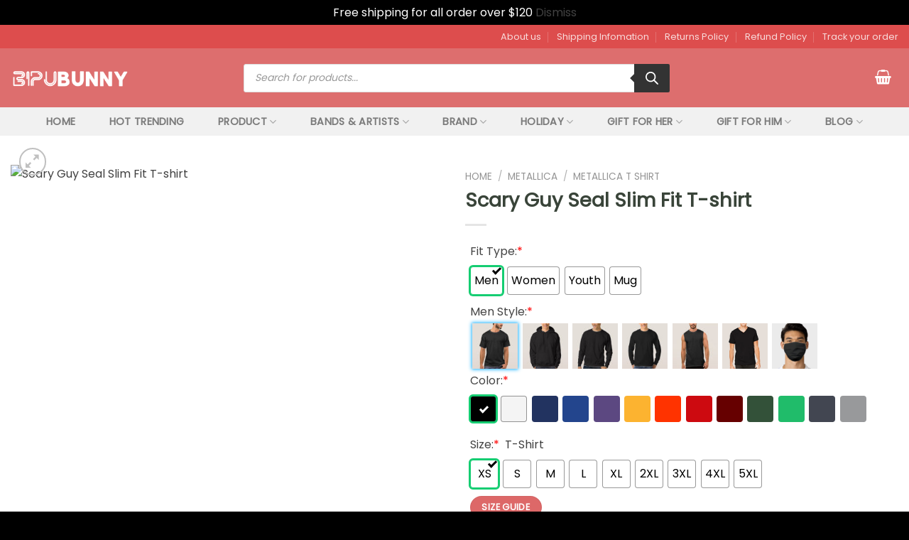

--- FILE ---
content_type: text/html; charset=UTF-8
request_url: https://bipubunny.com/product/scary-guy-seal-slim-fit-t-shirt/
body_size: 50136
content:
<!DOCTYPE html>
<!--[if IE 9 ]> <html lang="en-US" prefix="og: https://ogp.me/ns#" class="ie9 loading-site no-js"> <![endif]-->
<!--[if IE 8 ]> <html lang="en-US" prefix="og: https://ogp.me/ns#" class="ie8 loading-site no-js"> <![endif]-->
<!--[if (gte IE 9)|!(IE)]><!--><html lang="en-US" prefix="og: https://ogp.me/ns#" class="loading-site no-js"> <!--<![endif]-->
<head>
	<meta charset="UTF-8" />
	<link rel="profile" href="https://gmpg.org/xfn/11" />
	<link rel="pingback" href="https://bipubunny.com/xmlrpc.php" />

	<script>(function(html){html.className = html.className.replace(/\bno-js\b/,'js')})(document.documentElement);</script>
	<style>img:is([sizes="auto" i], [sizes^="auto," i]) { contain-intrinsic-size: 3000px 1500px }</style>
	<meta name="viewport" content="width=device-width, initial-scale=1, maximum-scale=1" />
<!-- Search Engine Optimization by Rank Math PRO - https://rankmath.com/ -->
<title>Scary Guy Seal Slim Fit T-shirt - Bipubunny Store</title>
<meta name="description" content="Shop Scary Guy Seal Slim Fit T-shirt now at Bipubunny Store. Worldwide Shipping Exclusive Styles Premium Comfort. Discover hoodies, sweatshirts, tank tops,"/>
<meta name="robots" content="follow, index"/>
<link rel="canonical" href="https://bipubunny.com/product/scary-guy-seal-slim-fit-t-shirt/" />
<meta property="og:locale" content="en_US" />
<meta property="og:type" content="product" />
<meta property="og:title" content="Scary Guy Seal Slim Fit T-shirt - Bipubunny Store" />
<meta property="og:description" content="Shop Scary Guy Seal Slim Fit T-shirt now at Bipubunny Store. Worldwide Shipping Exclusive Styles Premium Comfort. Discover hoodies, sweatshirts, tank tops," />
<meta property="og:url" content="https://bipubunny.com/product/scary-guy-seal-slim-fit-t-shirt/" />
<meta property="og:site_name" content="BipuBunny Store" />
<meta property="og:image" content="https://bipu.sfo3.digitaloceanspaces.com/images/newbipu/scary-guy-seal-slim-fit-t-shirt-Tk-1646045059.jpg" />
<meta property="og:image:secure_url" content="https://bipu.sfo3.digitaloceanspaces.com/images/newbipu/scary-guy-seal-slim-fit-t-shirt-Tk-1646045059.jpg" />
<meta property="og:image:width" content="800" />
<meta property="og:image:height" content="800" />
<meta property="og:image:alt" content="Scary Guy Seal Slim Fit T-shirt" />
<meta property="og:image:type" content="image/jpeg" />
<meta property="product:brand" content="Bipubunny" />
<meta property="product:price:amount" content="18.99" />
<meta property="product:price:currency" content="USD" />
<meta property="product:availability" content="instock" />
<meta property="product:retailer_item_id" content="NAT814272-6.56955E+12" />
<meta name="twitter:card" content="summary_large_image" />
<meta name="twitter:title" content="Scary Guy Seal Slim Fit T-shirt - Bipubunny Store" />
<meta name="twitter:description" content="Shop Scary Guy Seal Slim Fit T-shirt now at Bipubunny Store. Worldwide Shipping Exclusive Styles Premium Comfort. Discover hoodies, sweatshirts, tank tops," />
<meta name="twitter:image" content="https://bipu.sfo3.digitaloceanspaces.com/images/newbipu/scary-guy-seal-slim-fit-t-shirt-Tk-1646045059.jpg" />
<meta name="twitter:label1" content="Price" />
<meta name="twitter:data1" content="&#036;18.99" />
<meta name="twitter:label2" content="Availability" />
<meta name="twitter:data2" content="In stock" />
<!-- /Rank Math WordPress SEO plugin -->

<link rel='dns-prefetch' href='//www.googletagmanager.com' />
<link rel='dns-prefetch' href='//capi-automation.s3.us-east-2.amazonaws.com' />
<link rel='dns-prefetch' href='//assets.snclouds.com' />
<link rel='dns-prefetch' href='//fonts.googleapis.com' />
<link rel="alternate" type="application/rss+xml" title="Bipubunny Store &raquo; Feed" href="https://bipubunny.com/feed/" />
<script type="text/javascript">
/* <![CDATA[ */
window._wpemojiSettings = {"baseUrl":"https:\/\/s.w.org\/images\/core\/emoji\/15.0.3\/72x72\/","ext":".png","svgUrl":"https:\/\/s.w.org\/images\/core\/emoji\/15.0.3\/svg\/","svgExt":".svg","source":{"concatemoji":"https:\/\/bipubunny.com\/wp-includes\/js\/wp-emoji-release.min.js?ver=6.7.2"}};
/*! This file is auto-generated */
!function(i,n){var o,s,e;function c(e){try{var t={supportTests:e,timestamp:(new Date).valueOf()};sessionStorage.setItem(o,JSON.stringify(t))}catch(e){}}function p(e,t,n){e.clearRect(0,0,e.canvas.width,e.canvas.height),e.fillText(t,0,0);var t=new Uint32Array(e.getImageData(0,0,e.canvas.width,e.canvas.height).data),r=(e.clearRect(0,0,e.canvas.width,e.canvas.height),e.fillText(n,0,0),new Uint32Array(e.getImageData(0,0,e.canvas.width,e.canvas.height).data));return t.every(function(e,t){return e===r[t]})}function u(e,t,n){switch(t){case"flag":return n(e,"\ud83c\udff3\ufe0f\u200d\u26a7\ufe0f","\ud83c\udff3\ufe0f\u200b\u26a7\ufe0f")?!1:!n(e,"\ud83c\uddfa\ud83c\uddf3","\ud83c\uddfa\u200b\ud83c\uddf3")&&!n(e,"\ud83c\udff4\udb40\udc67\udb40\udc62\udb40\udc65\udb40\udc6e\udb40\udc67\udb40\udc7f","\ud83c\udff4\u200b\udb40\udc67\u200b\udb40\udc62\u200b\udb40\udc65\u200b\udb40\udc6e\u200b\udb40\udc67\u200b\udb40\udc7f");case"emoji":return!n(e,"\ud83d\udc26\u200d\u2b1b","\ud83d\udc26\u200b\u2b1b")}return!1}function f(e,t,n){var r="undefined"!=typeof WorkerGlobalScope&&self instanceof WorkerGlobalScope?new OffscreenCanvas(300,150):i.createElement("canvas"),a=r.getContext("2d",{willReadFrequently:!0}),o=(a.textBaseline="top",a.font="600 32px Arial",{});return e.forEach(function(e){o[e]=t(a,e,n)}),o}function t(e){var t=i.createElement("script");t.src=e,t.defer=!0,i.head.appendChild(t)}"undefined"!=typeof Promise&&(o="wpEmojiSettingsSupports",s=["flag","emoji"],n.supports={everything:!0,everythingExceptFlag:!0},e=new Promise(function(e){i.addEventListener("DOMContentLoaded",e,{once:!0})}),new Promise(function(t){var n=function(){try{var e=JSON.parse(sessionStorage.getItem(o));if("object"==typeof e&&"number"==typeof e.timestamp&&(new Date).valueOf()<e.timestamp+604800&&"object"==typeof e.supportTests)return e.supportTests}catch(e){}return null}();if(!n){if("undefined"!=typeof Worker&&"undefined"!=typeof OffscreenCanvas&&"undefined"!=typeof URL&&URL.createObjectURL&&"undefined"!=typeof Blob)try{var e="postMessage("+f.toString()+"("+[JSON.stringify(s),u.toString(),p.toString()].join(",")+"));",r=new Blob([e],{type:"text/javascript"}),a=new Worker(URL.createObjectURL(r),{name:"wpTestEmojiSupports"});return void(a.onmessage=function(e){c(n=e.data),a.terminate(),t(n)})}catch(e){}c(n=f(s,u,p))}t(n)}).then(function(e){for(var t in e)n.supports[t]=e[t],n.supports.everything=n.supports.everything&&n.supports[t],"flag"!==t&&(n.supports.everythingExceptFlag=n.supports.everythingExceptFlag&&n.supports[t]);n.supports.everythingExceptFlag=n.supports.everythingExceptFlag&&!n.supports.flag,n.DOMReady=!1,n.readyCallback=function(){n.DOMReady=!0}}).then(function(){return e}).then(function(){var e;n.supports.everything||(n.readyCallback(),(e=n.source||{}).concatemoji?t(e.concatemoji):e.wpemoji&&e.twemoji&&(t(e.twemoji),t(e.wpemoji)))}))}((window,document),window._wpemojiSettings);
/* ]]> */
</script>

<style id='wp-emoji-styles-inline-css' type='text/css'>

	img.wp-smiley, img.emoji {
		display: inline !important;
		border: none !important;
		box-shadow: none !important;
		height: 1em !important;
		width: 1em !important;
		margin: 0 0.07em !important;
		vertical-align: -0.1em !important;
		background: none !important;
		padding: 0 !important;
	}
</style>
<style id='wp-block-library-inline-css' type='text/css'>
:root{--wp-admin-theme-color:#007cba;--wp-admin-theme-color--rgb:0,124,186;--wp-admin-theme-color-darker-10:#006ba1;--wp-admin-theme-color-darker-10--rgb:0,107,161;--wp-admin-theme-color-darker-20:#005a87;--wp-admin-theme-color-darker-20--rgb:0,90,135;--wp-admin-border-width-focus:2px;--wp-block-synced-color:#7a00df;--wp-block-synced-color--rgb:122,0,223;--wp-bound-block-color:var(--wp-block-synced-color)}@media (min-resolution:192dpi){:root{--wp-admin-border-width-focus:1.5px}}.wp-element-button{cursor:pointer}:root{--wp--preset--font-size--normal:16px;--wp--preset--font-size--huge:42px}:root .has-very-light-gray-background-color{background-color:#eee}:root .has-very-dark-gray-background-color{background-color:#313131}:root .has-very-light-gray-color{color:#eee}:root .has-very-dark-gray-color{color:#313131}:root .has-vivid-green-cyan-to-vivid-cyan-blue-gradient-background{background:linear-gradient(135deg,#00d084,#0693e3)}:root .has-purple-crush-gradient-background{background:linear-gradient(135deg,#34e2e4,#4721fb 50%,#ab1dfe)}:root .has-hazy-dawn-gradient-background{background:linear-gradient(135deg,#faaca8,#dad0ec)}:root .has-subdued-olive-gradient-background{background:linear-gradient(135deg,#fafae1,#67a671)}:root .has-atomic-cream-gradient-background{background:linear-gradient(135deg,#fdd79a,#004a59)}:root .has-nightshade-gradient-background{background:linear-gradient(135deg,#330968,#31cdcf)}:root .has-midnight-gradient-background{background:linear-gradient(135deg,#020381,#2874fc)}.has-regular-font-size{font-size:1em}.has-larger-font-size{font-size:2.625em}.has-normal-font-size{font-size:var(--wp--preset--font-size--normal)}.has-huge-font-size{font-size:var(--wp--preset--font-size--huge)}.has-text-align-center{text-align:center}.has-text-align-left{text-align:left}.has-text-align-right{text-align:right}#end-resizable-editor-section{display:none}.aligncenter{clear:both}.items-justified-left{justify-content:flex-start}.items-justified-center{justify-content:center}.items-justified-right{justify-content:flex-end}.items-justified-space-between{justify-content:space-between}.screen-reader-text{border:0;clip:rect(1px,1px,1px,1px);clip-path:inset(50%);height:1px;margin:-1px;overflow:hidden;padding:0;position:absolute;width:1px;word-wrap:normal!important}.screen-reader-text:focus{background-color:#ddd;clip:auto!important;clip-path:none;color:#444;display:block;font-size:1em;height:auto;left:5px;line-height:normal;padding:15px 23px 14px;text-decoration:none;top:5px;width:auto;z-index:100000}html :where(.has-border-color){border-style:solid}html :where([style*=border-top-color]){border-top-style:solid}html :where([style*=border-right-color]){border-right-style:solid}html :where([style*=border-bottom-color]){border-bottom-style:solid}html :where([style*=border-left-color]){border-left-style:solid}html :where([style*=border-width]){border-style:solid}html :where([style*=border-top-width]){border-top-style:solid}html :where([style*=border-right-width]){border-right-style:solid}html :where([style*=border-bottom-width]){border-bottom-style:solid}html :where([style*=border-left-width]){border-left-style:solid}html :where(img[class*=wp-image-]){height:auto;max-width:100%}:where(figure){margin:0 0 1em}html :where(.is-position-sticky){--wp-admin--admin-bar--position-offset:var(--wp-admin--admin-bar--height,0px)}@media screen and (max-width:600px){html :where(.is-position-sticky){--wp-admin--admin-bar--position-offset:0px}}
</style>
<style id='classic-theme-styles-inline-css' type='text/css'>
/*! This file is auto-generated */
.wp-block-button__link{color:#fff;background-color:#32373c;border-radius:9999px;box-shadow:none;text-decoration:none;padding:calc(.667em + 2px) calc(1.333em + 2px);font-size:1.125em}.wp-block-file__button{background:#32373c;color:#fff;text-decoration:none}
</style>
<link rel='stylesheet' id='contact-form-7-css' href='https://bipubunny.com/wp-content/plugins/contact-form-7/includes/css/styles.css?ver=6.1' type='text/css' media='all' />
<link rel='stylesheet' id='toc-screen-css' href='https://bipubunny.com/wp-content/plugins/table-of-contents-plus/screen.min.css?ver=2411.1' type='text/css' media='all' />
<link rel='stylesheet' id='wcpa-datetime-css' href='https://bipubunny.com/wp-content/plugins/woo-custom-product-addons-pro/assets/plugins/datetimepicker/jquery.datetimepicker.min.css?ver=3.9.8' type='text/css' media='all' />
<link rel='stylesheet' id='wcpa-colorpicker-css' href='https://bipubunny.com/wp-content/plugins/woo-custom-product-addons-pro/assets/plugins/spectrum/spectrum.min.css?ver=3.9.8' type='text/css' media='all' />
<link rel='stylesheet' id='wcpa-frontend-css' href='https://bipubunny.com/wp-content/plugins/woo-custom-product-addons-pro/assets/css/frontend.min.css?ver=3.9.8' type='text/css' media='all' />
<link rel='stylesheet' id='photoswipe-css' href='https://bipubunny.com/wp-content/plugins/woocommerce/assets/css/photoswipe/photoswipe.min.css?ver=10.3.0' type='text/css' media='all' />
<link rel='stylesheet' id='photoswipe-default-skin-css' href='https://bipubunny.com/wp-content/plugins/woocommerce/assets/css/photoswipe/default-skin/default-skin.min.css?ver=10.3.0' type='text/css' media='all' />
<style id='woocommerce-inline-inline-css' type='text/css'>
.woocommerce form .form-row .required { visibility: visible; }
</style>
<link rel='stylesheet' id='brands-styles-css' href='https://bipubunny.com/wp-content/plugins/woocommerce/assets/css/brands.css?ver=10.3.0' type='text/css' media='all' />
<link rel='stylesheet' id='dgwt-wcas-style-css' href='https://bipubunny.com/wp-content/plugins/ajax-search-for-woocommerce/assets/css/style.min.css?ver=1.30.0' type='text/css' media='all' />
<link rel='stylesheet' id='flatsome-swatches-frontend-css' href='https://bipubunny.com/wp-content/themes/flatsome/assets/css/extensions/flatsome-swatches-frontend.css?ver=3.14.3' type='text/css' media='all' />
<link rel='stylesheet' id='sgbmsm-css-css' href='https://assets.snclouds.com/salesgen/upsellblast/v0.6.6/styles.min.css?ver=0.6.6' type='text/css' media='all' />
<style id='sgbmsm-css-inline-css' type='text/css'>
body .salesgen-ub-announcement-product{text-align:left}
</style>
<link rel='stylesheet' id='flatsome-main-css' href='https://bipubunny.com/wp-content/themes/flatsome/assets/css/flatsome.css?ver=3.14.3' type='text/css' media='all' />
<style id='flatsome-main-inline-css' type='text/css'>
@font-face {
				font-family: "fl-icons";
				font-display: block;
				src: url(https://bipubunny.com/wp-content/themes/flatsome/assets/css/icons/fl-icons.eot?v=3.14.3);
				src:
					url(https://bipubunny.com/wp-content/themes/flatsome/assets/css/icons/fl-icons.eot#iefix?v=3.14.3) format("embedded-opentype"),
					url(https://bipubunny.com/wp-content/themes/flatsome/assets/css/icons/fl-icons.woff2?v=3.14.3) format("woff2"),
					url(https://bipubunny.com/wp-content/themes/flatsome/assets/css/icons/fl-icons.ttf?v=3.14.3) format("truetype"),
					url(https://bipubunny.com/wp-content/themes/flatsome/assets/css/icons/fl-icons.woff?v=3.14.3) format("woff"),
					url(https://bipubunny.com/wp-content/themes/flatsome/assets/css/icons/fl-icons.svg?v=3.14.3#fl-icons) format("svg");
			}
</style>
<link rel='stylesheet' id='flatsome-shop-css' href='https://bipubunny.com/wp-content/themes/flatsome/assets/css/flatsome-shop.css?ver=3.14.3' type='text/css' media='all' />
<link rel='stylesheet' id='flatsome-style-css' href='https://bipubunny.com/wp-content/themes/flatsome-child/style.css?ver=7.4' type='text/css' media='all' />
<link rel='stylesheet' id='flatsome-googlefonts-css' href='//fonts.googleapis.com/css?family=Poppins%3Aregular%2Cregular%2Cregular%2Cregular%2Cregular&#038;display=swap&#038;ver=3.9' type='text/css' media='all' />
<script type="text/javascript" id="woocommerce-google-analytics-integration-gtag-js-after">
/* <![CDATA[ */
/* Google Analytics for WooCommerce (gtag.js) */
					window.dataLayer = window.dataLayer || [];
					function gtag(){dataLayer.push(arguments);}
					// Set up default consent state.
					for ( const mode of [{"analytics_storage":"denied","ad_storage":"denied","ad_user_data":"denied","ad_personalization":"denied","region":["AT","BE","BG","HR","CY","CZ","DK","EE","FI","FR","DE","GR","HU","IS","IE","IT","LV","LI","LT","LU","MT","NL","NO","PL","PT","RO","SK","SI","ES","SE","GB","CH"]}] || [] ) {
						gtag( "consent", "default", { "wait_for_update": 500, ...mode } );
					}
					gtag("js", new Date());
					gtag("set", "developer_id.dOGY3NW", true);
					gtag("config", "G-W2KDEPBJ12", {"track_404":true,"allow_google_signals":true,"logged_in":false,"linker":{"domains":[],"allow_incoming":false},"custom_map":{"dimension1":"logged_in"}});
/* ]]> */
</script>
<script type="text/javascript" src="https://bipubunny.com/wp-includes/js/jquery/jquery.min.js?ver=3.7.1" id="jquery-core-js"></script>
<script type="text/javascript" src="https://bipubunny.com/wp-includes/js/jquery/jquery-migrate.min.js?ver=3.4.1" id="jquery-migrate-js"></script>
<script type="text/javascript" src="https://bipubunny.com/wp-content/plugins/woocommerce/assets/js/jquery-blockui/jquery.blockUI.min.js?ver=2.7.0-wc.10.3.0" id="wc-jquery-blockui-js" defer="defer" data-wp-strategy="defer"></script>
<script type="text/javascript" id="wc-add-to-cart-js-extra">
/* <![CDATA[ */
var wc_add_to_cart_params = {"ajax_url":"\/wp-admin\/admin-ajax.php","wc_ajax_url":"\/?wc-ajax=%%endpoint%%","i18n_view_cart":"View cart","cart_url":"https:\/\/bipubunny.com\/cart\/","is_cart":"","cart_redirect_after_add":"no"};
/* ]]> */
</script>
<script type="text/javascript" src="https://bipubunny.com/wp-content/plugins/woocommerce/assets/js/frontend/add-to-cart.min.js?ver=10.3.0" id="wc-add-to-cart-js" defer="defer" data-wp-strategy="defer"></script>
<script type="text/javascript" src="https://bipubunny.com/wp-content/plugins/woocommerce/assets/js/photoswipe/photoswipe.min.js?ver=4.1.1-wc.10.3.0" id="wc-photoswipe-js" defer="defer" data-wp-strategy="defer"></script>
<script type="text/javascript" src="https://bipubunny.com/wp-content/plugins/woocommerce/assets/js/photoswipe/photoswipe-ui-default.min.js?ver=4.1.1-wc.10.3.0" id="wc-photoswipe-ui-default-js" defer="defer" data-wp-strategy="defer"></script>
<script type="text/javascript" id="wc-single-product-js-extra">
/* <![CDATA[ */
var wc_single_product_params = {"i18n_required_rating_text":"Please select a rating","i18n_rating_options":["1 of 5 stars","2 of 5 stars","3 of 5 stars","4 of 5 stars","5 of 5 stars"],"i18n_product_gallery_trigger_text":"View full-screen image gallery","review_rating_required":"yes","flexslider":{"rtl":false,"animation":"slide","smoothHeight":true,"directionNav":false,"controlNav":"thumbnails","slideshow":false,"animationSpeed":500,"animationLoop":false,"allowOneSlide":false},"zoom_enabled":"","zoom_options":[],"photoswipe_enabled":"1","photoswipe_options":{"shareEl":false,"closeOnScroll":false,"history":false,"hideAnimationDuration":0,"showAnimationDuration":0},"flexslider_enabled":""};
/* ]]> */
</script>
<script type="text/javascript" src="https://bipubunny.com/wp-content/plugins/woocommerce/assets/js/frontend/single-product.min.js?ver=10.3.0" id="wc-single-product-js" defer="defer" data-wp-strategy="defer"></script>
<script type="text/javascript" src="https://bipubunny.com/wp-content/plugins/woocommerce/assets/js/js-cookie/js.cookie.min.js?ver=2.1.4-wc.10.3.0" id="wc-js-cookie-js" defer="defer" data-wp-strategy="defer"></script>
<script type="text/javascript" id="woocommerce-js-extra">
/* <![CDATA[ */
var woocommerce_params = {"ajax_url":"\/wp-admin\/admin-ajax.php","wc_ajax_url":"\/?wc-ajax=%%endpoint%%","i18n_password_show":"Show password","i18n_password_hide":"Hide password"};
/* ]]> */
</script>
<script type="text/javascript" src="https://bipubunny.com/wp-content/plugins/woocommerce/assets/js/frontend/woocommerce.min.js?ver=10.3.0" id="woocommerce-js" defer="defer" data-wp-strategy="defer"></script>
<link rel="https://api.w.org/" href="https://bipubunny.com/wp-json/" /><link rel="alternate" title="JSON" type="application/json" href="https://bipubunny.com/wp-json/wp/v2/product/814272" /><link rel="EditURI" type="application/rsd+xml" title="RSD" href="https://bipubunny.com/xmlrpc.php?rsd" />
<meta name="generator" content="WordPress 6.7.2" />
<link rel='shortlink' href='https://bipubunny.com/?p=814272' />
<link rel="alternate" title="oEmbed (JSON)" type="application/json+oembed" href="https://bipubunny.com/wp-json/oembed/1.0/embed?url=https%3A%2F%2Fbipubunny.com%2Fproduct%2Fscary-guy-seal-slim-fit-t-shirt%2F" />
<link rel="alternate" title="oEmbed (XML)" type="text/xml+oembed" href="https://bipubunny.com/wp-json/oembed/1.0/embed?url=https%3A%2F%2Fbipubunny.com%2Fproduct%2Fscary-guy-seal-slim-fit-t-shirt%2F&#038;format=xml" />
<script type="text/javascript">
	           var ajaxurl = "https://bipubunny.com/wp-admin/admin-ajax.php";
	         </script><style>.woocommerce .products ul, .woocommerce ul.products {
    margin: 0 0 0em;
}

img.zoomImg {
    display:inline !important; 
}

/* video lightbox */

.pswp__zoom-wrap {
    text-align: center;
}

.pswp__zoom-wrap::before {
    content: '';
    display: inline-block;
    height: 100%;
    vertical-align: middle;
}

.pswp div.wrapper {
    line-height: 0;
    width: 100%;
    max-width: 100%;
    position: relative;
    display: inline-block;
    vertical-align: middle;
    margin: 0 auto;
    text-align: center;
    z-index: 1045;
}
</style>

<script>jQuery(document).ready(function ($) {
    // lazy load
    if ('') {
        jQuery.extend(jQuery.lazyLoadXT, {
            srcAttr: 'data-src',
            visibleOnly: false,
            updateEvent: 'load orientationchange resize scroll touchmove focus hover'
        });
    }

    // for all images on home/shop
    if ('') {
        setTimeout(function () {
            cropImage();
        }, 0);
    }

    if ('')
        cropImage('.fifu-slider');

    // for all images at single product page
    setTimeout(function () {
        resizeImg($);
        jQuery('a.woocommerce-product-gallery__trigger').css('visibility', 'visible');
    }, 2500);

    // hover effects
    if ('')
        addHoverEffect($);

    // woocommerce lightbox/zoom
    disableClick($);
    disableLink($);

    // lightbox
    jQuery('div.woocommerce-product-gallery').on('mouseover', function () {
        replace_lightbox_image_size_speedup();
        replace_lightbox_image_size_flickr();
    });
});

jQuery(document).ajaxComplete(function ($) {
    addHoverEffect($);
});

jQuery(window).on('ajaxComplete', function () {
    if ('') {
        setTimeout(function () {
            jQuery(window).lazyLoadXT();
        }, 300);
    }
});

jQuery(window).on('load', function () {
    jQuery('.flex-viewport').css('height', '100%');
});

function addHoverEffect($) {
    jQuery('.post-thumbnail, .featured-image > a > img').each(function (index) {
        if ("")
            jQuery(this).replaceWith('<div id="hover" class=""><div><figure>'.concat(jQuery(this).parent().html()).concat('</figure></div></div>'));
    });

    jQuery('img.attachment-woocommerce_thumbnail').each(function (index) {
        if (jQuery(this).parent().parent().html().search('woocommerce-LoopProduct-link') < 0)
            return;
        if ("")
            jQuery(this).replaceWith('<div id="hover" class=""><div><figure>'.concat(jQuery(this).context.outerHTML).concat('</figure></div></div>'));
    });
}

function resizeImg($) {
    var imgSelector = ".post img, .page img, .widget-content img, .product img, .wp-admin img, .tax-product_cat img, .fifu img";
    var resizeImage = function (sSel) {
        jQuery(sSel).each(function () {
            //original size
            var width = $(this)['0'].naturalWidth;
            var height = $(this)['0'].naturalHeight;

            //100%
            var src = jQuery(this)['0'].src;
            if (src.includes('staticflickr.com') || src.includes('storage.googleapis.com/fifu')) {
                var ratio = width / height;
                jQuery(this).attr('data-large_image_width', jQuery(window).width() * ratio);
                jQuery(this).attr('data-large_image_height', jQuery(window).width());
            } else {
                jQuery(this).attr('data-large_image_width', width);
                jQuery(this).attr('data-large_image_height', height);
            }
        });
    };
    resizeImage(imgSelector);
}

function cropImage(selector) {
    if (!selector)
        selector = "a.woocommerce-LoopProduct-link.woocommerce-loop-product__link, div[id^='post'] , .fifu-slider";

    ratio = "4:3";
    ratio_w = ratio.split(':')[0];
    ratio_h = ratio.split(':')[1];
    // div.g1-frame-inner is for bimber theme
    jQuery(selector).find('img, div.g1-frame-inner').each(function (index) {
        var width = jQuery(this).parent().css('width').replace('px', '');
        width = width != 0 ? width : jQuery(this).parent().parent().css('width').replace('px', '');
        width = width != 0 ? width : jQuery(this).parent().parent().parent().css('width').replace('px', '');
        jQuery(this).attr('style', 'height: ' + (width * ratio_h / ratio_w) + 'px !important');
        jQuery(this).css('width', '100%');
        jQuery(this).css('object-fit', 'cover');
    });
}

function disableClick($) {
    if ('') {
        jQuery('.woocommerce-product-gallery__image').each(function (index) {
            jQuery(this).children().click(function () {
                return false;
            });
            jQuery(this).children().children().css("cursor", "default");
        });
    }
}

function disableLink($) {
    if ('') {
        jQuery('.woocommerce-product-gallery__image').each(function (index) {
            jQuery(this).children().attr("href", "");
        });
    }
}

jQuery(document).ajaxSuccess(function () {
    if ('')
        cropImage();
});

// variable product
jQuery(document).ready(function ($) {
    jQuery('.variations select').click(function () {
        jQuery('a.woocommerce-product-gallery__trigger').css('visibility', 'hidden');
        setTimeout(function () {
            resizeImg($);
            jQuery('a.woocommerce-product-gallery__trigger').css('visibility', 'visible');
        }, 500);
    });

    if ("1")
        return;

    jQuery('.variations select').change(function () {
        attribute = jQuery(this).attr('name');
        value = jQuery(this).children("option:selected").val();
        newUrl = '?';
        var i = 0;
        jQuery('.variations td.value select').each(function (index) {
            if (jQuery(this)[0].value)
                newUrl += jQuery(this)[0].name + "=" + jQuery(this)[0].value + "&";
            i++;
        });

        var count = (newUrl.match(/attribute_/g) || []).length;
        if (count == i) {
            jQuery('div.woocommerce-product-gallery').css('opacity', 0).css('transition', 'width 0s');
            //jQuery.ajax({url: newUrl, async: true, success: function (result) {jQuery('body').html(result);}});
            window.location.replace(newUrl);
        } else {
            jQuery('ol.flex-control-nav').css('opacity', 0).css('transition', 'width 0s');
        }
    });

    jQuery('.reset_variations').click(function () {
        arr = window.location.href.split("?");
        if (arr.length > 1)
            window.location.replace(arr[0] + "#");
    });
});

//function fifu_get_image_html_api($post_id) {
//    var html = null;
//    var href = window.location.href;
//    var index = href.indexOf('/wp-admin');
//    var homeUrl = href.substring(0, index);
//    jQuery.ajax({
//        url: homeUrl + "/wp-json/fifu-premium/v1/url/" + $post_id,
//        async: false,
//        success: function (data) {
//            html = data;
//        },
//        error: function (jqXHR, textStatus, errorThrown) {
//            console.log(jqXHR);
//            console.log(textStatus);
//            console.log(errorThrown);
//        }
//    });
//    return html;
//}

function lightbox_size_auto(width, height, flickr) {
    longest = width;

    if (width == height) {
        if (longest <= 75)
            return flickr ? '_s' : '75';
        if (longest <= 150)
            return flickr ? '_q' : '150';
    }
    if (longest <= 100)
        return flickr ? '_t' : '100';
    if (longest <= 240)
        return flickr ? '_m' : '240';

    longest *= 0.9;

    if (longest <= 320)
        return flickr ? '_n' : '320';
    if (longest <= 500)
        return flickr ? '' : '500';
    if (longest <= 640)
        return flickr ? '_z' : '640';
    if (longest <= 800)
        return flickr ? '_c' : '800';
    return flickr ? '_b' : '1024';
}

function replace_lightbox_image_size_speedup() {
    selector = 'img[data-large_image*="storage.googleapis.com/fifu"]';
    jQuery(selector).each(function (index) {
        large_img = jQuery(this);
        url = large_img.attr('data-large_image');
        if (!url)
            return;
        width = lightbox_size_auto(window.innerWidth, window.innerHeight, false);
        url = url.replace(/img.*/, 'img-' + width + '.webp');
        jQuery(this).attr('data-large_image', url);
    });
}

function replace_lightbox_image_size_flickr() {
    selector = 'img[data-large_image*="staticflickr.com"]';
    jQuery(selector).each(function (index) {
        large_img = jQuery(this);
        url = large_img.attr('data-large_image');
        if (!url)
            return;
        width = lightbox_size_auto(window.innerWidth, window.innerHeight, true);
        url = url.replace(/(_.)*[.]jpg/, width + '.jpg');
        jQuery(this).attr('data-large_image', url);
    });
}
</script>
<style>[class$="woocommerce-product-gallery__trigger"] {visibility:hidden;}</style><meta name="referrer" content="no-referrer" /><link class="cs_pp_element" rel="preload" href="https://purelyprintedgoods.com?checkout=yes" as="document">        <!--noptimize-->
        <!-- Global site tag (gtag.js) - Google Ads:  -->
        <script async
                src="https://www.googletagmanager.com/gtag/js?id=AW-"></script>
        <script>
            window.dataLayer = window.dataLayer || [];

            function gtag() {
                dataLayer.push( arguments );
            }

            gtag( 'js', new Date() );

            gtag( 'config', 'AW-' );
        </script>
        <!--/noptimize-->
				<style>
			.dgwt-wcas-ico-magnifier,.dgwt-wcas-ico-magnifier-handler{max-width:20px}.dgwt-wcas-search-wrapp{max-width:600px}		</style>
			<style>
		.dgwt-wcas-flatsome-up {
			margin-top: -40vh;
		}

		#search-lightbox .dgwt-wcas-sf-wrapp input[type=search].dgwt-wcas-search-input {
			height: 60px;
			font-size: 20px;
		}

		#search-lightbox .dgwt-wcas-search-wrapp {
			-webkit-transition: all 100ms ease-in-out;
			-moz-transition: all 100ms ease-in-out;
			-ms-transition: all 100ms ease-in-out;
			-o-transition: all 100ms ease-in-out;
			transition: all 100ms ease-in-out;
		}

		#search-lightbox .dgwt-wcas-sf-wrapp .dgwt-wcas-search-submit:before {
			top: 21px;
		}

		.dgwt-wcas-overlay-mobile-on .mfp-wrap .mfp-content {
			width: 100vw;
		}

		.dgwt-wcas-overlay-mobile-on .mfp-wrap,
		.dgwt-wcas-overlay-mobile-on .mfp-close,
		.dgwt-wcas-overlay-mobile-on .nav-sidebar {
			display: none;
		}

		.dgwt-wcas-overlay-mobile-on .main-menu-overlay {
			display: none;
		}

		.dgwt-wcas-open .header-search-dropdown .nav-dropdown {
			opacity: 1;
			max-height: inherit;
			left: -15px !important;
		}

		.dgwt-wcas-open:not(.dgwt-wcas-theme-flatsome-dd-sc) .nav-right .header-search-dropdown .nav-dropdown {
			left: auto;
			/*right: -15px;*/
		}

		.dgwt-wcas-theme-flatsome .nav-dropdown .dgwt-wcas-search-wrapp {
			min-width: 450px;
		}

		.header-search-form {
			min-width: 250px;
		}
	</style>
	<style>.bg{opacity: 0; transition: opacity 1s; -webkit-transition: opacity 1s;} .bg-loaded{opacity: 1;}</style><!--[if IE]><link rel="stylesheet" type="text/css" href="https://bipubunny.com/wp-content/themes/flatsome/assets/css/ie-fallback.css"><script src="//cdnjs.cloudflare.com/ajax/libs/html5shiv/3.6.1/html5shiv.js"></script><script>var head = document.getElementsByTagName('head')[0],style = document.createElement('style');style.type = 'text/css';style.styleSheet.cssText = ':before,:after{content:none !important';head.appendChild(style);setTimeout(function(){head.removeChild(style);}, 0);</script><script src="https://bipubunny.com/wp-content/themes/flatsome/assets/libs/ie-flexibility.js"></script><![endif]--><link rel="stylesheet" href="https://cdnjs.cloudflare.com/ajax/libs/font-awesome/5.9.0/css/all.min.css" integrity="sha256-UzFD2WYH2U1dQpKDjjZK72VtPeWP50NoJjd26rnAdUI=" crossorigin="anonymous" />

	<noscript><style>.woocommerce-product-gallery{ opacity: 1 !important; }</style></noscript>
	
<!-- Meta Pixel Code -->
<script type='text/javascript'>
!function(f,b,e,v,n,t,s){if(f.fbq)return;n=f.fbq=function(){n.callMethod?
n.callMethod.apply(n,arguments):n.queue.push(arguments)};if(!f._fbq)f._fbq=n;
n.push=n;n.loaded=!0;n.version='2.0';n.queue=[];t=b.createElement(e);t.async=!0;
t.src=v;s=b.getElementsByTagName(e)[0];s.parentNode.insertBefore(t,s)}(window,
document,'script','https://connect.facebook.net/en_US/fbevents.js?v=next');
</script>
<!-- End Meta Pixel Code -->

      <script type='text/javascript'>
        var url = window.location.origin + '?ob=open-bridge';
        fbq('set', 'openbridge', '659762993042713', url);
      </script>
    <script type='text/javascript'>fbq('init', '659762993042713', {}, {
    "agent": "wordpress-6.7.2-3.0.16"
})</script><script type='text/javascript'>
    fbq('track', 'PageView', []);
  </script>
<!-- Meta Pixel Code -->
<noscript>
<img height="1" width="1" style="display:none" alt="fbpx"
src="https://www.facebook.com/tr?id=659762993042713&ev=PageView&noscript=1" />
</noscript>
<!-- End Meta Pixel Code -->

<meta name="google-site-verification" content="o59IbRBEwNWG2cZJAqF4IWDKQMS4Jjx1siepodNOG4Y" />
<meta name="google-site-verification" content="nxXxp-obSy2in01er2qa2ohS2fLFHjl-02W-GlRlmi4" />
<meta name="google-site-verification" content="9fQNk0yspPbLBa-zcq0eo4MVbnv_XVbcKkUewQjBMAA" />
<meta name="google-site-verification" content="rKXB1jcBwxhU_WfhxWMEEYAaUHRAQXYykBwUksVXdW8" />

<meta name="msvalidate.01" content="F89D9B14D1DCC1C12F92BD80201A979F" />

<meta name='dmca-site-verification' content='a3p3Umh4K2d0alhPRWZ2SVNWOVhzZz090' />

<meta name="google-site-verification" content="iN7sqwsZj52c5w8oBjIAUVlZp3yUl0sw-yTmPBeqg9c" />
			<script  type="text/javascript">
				!function(f,b,e,v,n,t,s){if(f.fbq)return;n=f.fbq=function(){n.callMethod?
					n.callMethod.apply(n,arguments):n.queue.push(arguments)};if(!f._fbq)f._fbq=n;
					n.push=n;n.loaded=!0;n.version='2.0';n.queue=[];t=b.createElement(e);t.async=!0;
					t.src=v;s=b.getElementsByTagName(e)[0];s.parentNode.insertBefore(t,s)}(window,
					document,'script','https://connect.facebook.net/en_US/fbevents.js');
			</script>
			<!-- WooCommerce Facebook Integration Begin -->
			<script  type="text/javascript">

				fbq('init', '659762993042713', {}, {
    "agent": "woocommerce_2-10.3.0-3.5.15"
});

				document.addEventListener( 'DOMContentLoaded', function() {
					// Insert placeholder for events injected when a product is added to the cart through AJAX.
					document.body.insertAdjacentHTML( 'beforeend', '<div class=\"wc-facebook-pixel-event-placeholder\"></div>' );
				}, false );

			</script>
			<!-- WooCommerce Facebook Integration End -->
			<link rel="icon" href="https://bipubunny.com/wp-content/uploads/2021/08/cropped-icon1-32x32.png" sizes="32x32" />
<link rel="icon" href="https://bipubunny.com/wp-content/uploads/2021/08/cropped-icon1-192x192.png" sizes="192x192" />
<link rel="apple-touch-icon" href="https://bipubunny.com/wp-content/uploads/2021/08/cropped-icon1-180x180.png" />
<meta name="msapplication-TileImage" content="https://bipubunny.com/wp-content/uploads/2021/08/cropped-icon1-270x270.png" />
<style id="custom-css" type="text/css">:root {--primary-color: #dd6868;}.full-width .ubermenu-nav, .container, .row{max-width: 1336px}.row.row-collapse{max-width: 1306px}.row.row-small{max-width: 1328.5px}.row.row-large{max-width: 1366px}.header-main{height: 83px}#logo img{max-height: 83px}#logo{width:169px;}.header-bottom{min-height: 40px}.header-top{min-height: 33px}.transparent .header-main{height: 265px}.transparent #logo img{max-height: 265px}.has-transparent + .page-title:first-of-type,.has-transparent + #main > .page-title,.has-transparent + #main > div > .page-title,.has-transparent + #main .page-header-wrapper:first-of-type .page-title{padding-top: 345px;}.transparent .header-wrapper{background-color: #ffffff!important;}.transparent .top-divider{display: none;}.header.show-on-scroll,.stuck .header-main{height:70px!important}.stuck #logo img{max-height: 70px!important}.search-form{ width: 85%;}.header-bg-color, .header-wrapper {background-color: #dd6e6e}.header-bottom {background-color: #f1f1f1}.top-bar-nav > li > a{line-height: 16px }.header-main .nav > li > a{line-height: 18px }.stuck .header-main .nav > li > a{line-height: 50px }.header-bottom-nav > li > a{line-height: 25px }@media (max-width: 549px) {.header-main{height: 70px}#logo img{max-height: 70px}}.nav-dropdown-has-arrow.nav-dropdown-has-border li.has-dropdown:before{border-bottom-color: #ffffff;}.nav .nav-dropdown{border-color: #ffffff }.nav-dropdown{border-radius:15px}.nav-dropdown{font-size:100%}.nav-dropdown-has-arrow li.has-dropdown:after{border-bottom-color: #dd6e6e;}.nav .nav-dropdown{background-color: #dd6e6e}.header-top{background-color:#dd4d4d!important;}/* Color */.accordion-title.active, .has-icon-bg .icon .icon-inner,.logo a, .primary.is-underline, .primary.is-link, .badge-outline .badge-inner, .nav-outline > li.active> a,.nav-outline >li.active > a, .cart-icon strong,[data-color='primary'], .is-outline.primary{color: #dd6868;}/* Color !important */[data-text-color="primary"]{color: #dd6868!important;}/* Background Color */[data-text-bg="primary"]{background-color: #dd6868;}/* Background */.scroll-to-bullets a,.featured-title, .label-new.menu-item > a:after, .nav-pagination > li > .current,.nav-pagination > li > span:hover,.nav-pagination > li > a:hover,.has-hover:hover .badge-outline .badge-inner,button[type="submit"], .button.wc-forward:not(.checkout):not(.checkout-button), .button.submit-button, .button.primary:not(.is-outline),.featured-table .title,.is-outline:hover, .has-icon:hover .icon-label,.nav-dropdown-bold .nav-column li > a:hover, .nav-dropdown.nav-dropdown-bold > li > a:hover, .nav-dropdown-bold.dark .nav-column li > a:hover, .nav-dropdown.nav-dropdown-bold.dark > li > a:hover, .is-outline:hover, .tagcloud a:hover,.grid-tools a, input[type='submit']:not(.is-form), .box-badge:hover .box-text, input.button.alt,.nav-box > li > a:hover,.nav-box > li.active > a,.nav-pills > li.active > a ,.current-dropdown .cart-icon strong, .cart-icon:hover strong, .nav-line-bottom > li > a:before, .nav-line-grow > li > a:before, .nav-line > li > a:before,.banner, .header-top, .slider-nav-circle .flickity-prev-next-button:hover svg, .slider-nav-circle .flickity-prev-next-button:hover .arrow, .primary.is-outline:hover, .button.primary:not(.is-outline), input[type='submit'].primary, input[type='submit'].primary, input[type='reset'].button, input[type='button'].primary, .badge-inner{background-color: #dd6868;}/* Border */.nav-vertical.nav-tabs > li.active > a,.scroll-to-bullets a.active,.nav-pagination > li > .current,.nav-pagination > li > span:hover,.nav-pagination > li > a:hover,.has-hover:hover .badge-outline .badge-inner,.accordion-title.active,.featured-table,.is-outline:hover, .tagcloud a:hover,blockquote, .has-border, .cart-icon strong:after,.cart-icon strong,.blockUI:before, .processing:before,.loading-spin, .slider-nav-circle .flickity-prev-next-button:hover svg, .slider-nav-circle .flickity-prev-next-button:hover .arrow, .primary.is-outline:hover{border-color: #dd6868}.nav-tabs > li.active > a{border-top-color: #dd6868}.widget_shopping_cart_content .blockUI.blockOverlay:before { border-left-color: #dd6868 }.woocommerce-checkout-review-order .blockUI.blockOverlay:before { border-left-color: #dd6868 }/* Fill */.slider .flickity-prev-next-button:hover svg,.slider .flickity-prev-next-button:hover .arrow{fill: #dd6868;}/* Background Color */[data-icon-label]:after, .secondary.is-underline:hover,.secondary.is-outline:hover,.icon-label,.button.secondary:not(.is-outline),.button.alt:not(.is-outline), .badge-inner.on-sale, .button.checkout, .single_add_to_cart_button, .current .breadcrumb-step{ background-color:#26bf31; }[data-text-bg="secondary"]{background-color: #26bf31;}/* Color */.secondary.is-underline,.secondary.is-link, .secondary.is-outline,.stars a.active, .star-rating:before, .woocommerce-page .star-rating:before,.star-rating span:before, .color-secondary{color: #26bf31}/* Color !important */[data-text-color="secondary"]{color: #26bf31!important;}/* Border */.secondary.is-outline:hover{border-color:#26bf31}.success.is-underline:hover,.success.is-outline:hover,.success{background-color: #26bf31}.success-color, .success.is-link, .success.is-outline{color: #26bf31;}.success-border{border-color: #26bf31!important;}/* Color !important */[data-text-color="success"]{color: #26bf31!important;}/* Background Color */[data-text-bg="success"]{background-color: #26bf31;}body{font-size: 100%;}@media screen and (max-width: 549px){body{font-size: 100%;}}body{font-family:"Poppins", sans-serif}body{font-weight: 0}body{color: #414141}.nav > li > a {font-family:"Poppins", sans-serif;}.mobile-sidebar-levels-2 .nav > li > ul > li > a {font-family:"Poppins", sans-serif;}.nav > li > a {font-weight: 0;}.mobile-sidebar-levels-2 .nav > li > ul > li > a {font-weight: 0;}h1,h2,h3,h4,h5,h6,.heading-font, .off-canvas-center .nav-sidebar.nav-vertical > li > a{font-family: "Poppins", sans-serif;}h1,h2,h3,h4,h5,h6,.heading-font,.banner h1,.banner h2{font-weight: 0;}h1,h2,h3,h4,h5,h6,.heading-font{color: #394439;}.alt-font{font-family: "Poppins", sans-serif;}.alt-font{font-weight: 0!important;}.header:not(.transparent) .header-nav-main.nav > li > a {color: #ffffff;}.header:not(.transparent) .header-nav-main.nav > li > a:hover,.header:not(.transparent) .header-nav-main.nav > li.active > a,.header:not(.transparent) .header-nav-main.nav > li.current > a,.header:not(.transparent) .header-nav-main.nav > li > a.active,.header:not(.transparent) .header-nav-main.nav > li > a.current{color: rgba(212,78,78,0.62);}.header-nav-main.nav-line-bottom > li > a:before,.header-nav-main.nav-line-grow > li > a:before,.header-nav-main.nav-line > li > a:before,.header-nav-main.nav-box > li > a:hover,.header-nav-main.nav-box > li.active > a,.header-nav-main.nav-pills > li > a:hover,.header-nav-main.nav-pills > li.active > a{color:#FFF!important;background-color: rgba(212,78,78,0.62);}a{color: #414141;}a:hover{color: #111111;}.tagcloud a:hover{border-color: #111111;background-color: #111111;}.star-rating span:before,.star-rating:before, .woocommerce-page .star-rating:before, .stars a:hover:after, .stars a.active:after{color: #eeee22}@media screen and (min-width: 550px){.products .box-vertical .box-image{min-width: 400px!important;width: 400px!important;}}.header-main .social-icons,.header-main .cart-icon strong,.header-main .menu-title,.header-main .header-button > .button.is-outline,.header-main .nav > li > a > i:not(.icon-angle-down){color: #ffffff!important;}.header-main .header-button > .button.is-outline,.header-main .cart-icon strong:after,.header-main .cart-icon strong{border-color: #ffffff!important;}.header-main .header-button > .button:not(.is-outline){background-color: #ffffff!important;}.header-main .current-dropdown .cart-icon strong,.header-main .header-button > .button:hover,.header-main .header-button > .button:hover i,.header-main .header-button > .button:hover span{color:#FFF!important;}.header-main .menu-title:hover,.header-main .social-icons a:hover,.header-main .header-button > .button.is-outline:hover,.header-main .nav > li > a:hover > i:not(.icon-angle-down){color: #ffffff!important;}.header-main .current-dropdown .cart-icon strong,.header-main .header-button > .button:hover{background-color: #ffffff!important;}.header-main .current-dropdown .cart-icon strong:after,.header-main .current-dropdown .cart-icon strong,.header-main .header-button > .button:hover{border-color: #ffffff!important;}.footer-2{background-color: #000000}.absolute-footer, html{background-color: #000000}button[name='update_cart'] { display: none; }/* Custom CSS */dl.variation dd .wcpa_cart_val {margin: 0 0 0 0 !important;}dl.variation dd .wcpa_cart_val p {margin: 0 0 0 0 !important;}dl.variation .wcpa_cart_val.wcpa_cart_type_image-group {margin: 0 0 0 0 !important;padding-top: 0px !important;}dl.variation .wcpa_cart_val.wcpa_cart_type_color-group > p > span {display: none;}dl.variation dt {float: left;clear: both;}dl.variation dd {float: left;margin-left: 10px;}.product-name-area .product-quantity {clear: both;}.wfacp_order_summary_item_name.wfacp_summary_img_true {float: left;padding-left: 10px !important;}.label-new.menu-item > a:after{content:"New";}.label-hot.menu-item > a:after{content:"Hot";}.label-sale.menu-item > a:after{content:"Sale";}.label-popular.menu-item > a:after{content:"Popular";}</style>		<style type="text/css" id="wp-custom-css">
			.info-secure{width:100%;position:relative;text-align:center;padding:15px 15px 15px;margin:30px 0 0;border:1px solid #ddd}.info-secure ul{display:flex;width:calc(100% + 15px);margin:10px 0 0 -15px;justify-content:space-between;}.info-secure li{width:100%;margin:0 0 0 15px;list-style:none}.info-secure .head{font-size:16px;position:absolute;top:-12px;left:0;width:100%;}.info-secure .head span{background:#fff;padding:0 10px;font-size:15px;color:#797979;text-transform:capitalize;}


div.wrap-features {
    padding: 30px 0;
    background: #f7f7f8;
}

.store_benefits {
    padding: 20px 25px!important;
    margin: 20px 0 0;
}

.store_benefits {
    padding: 20px 25px!important;
    margin: 20px 0 0;
}

.store_benefits .img-feat {
    margin: 5px 15px 0 0;
}


.features {
    display: flex;
    flex-wrap: wrap;
    justify-content: space-between;
}

.features .img-feat img {
    max-width: 40px;
}

div.store_benefits .text-feat .features-main-text {
    font-size: 14px;
    line-height: 1.4;
    text-transform: uppercase;
    font-weight: 700;
    margin: 0 0 5px;
}

div.features .text-feat p {
    margin: 0 0 0;
    font-size: 14px;
}

.store_benefits .features>div {
    margin: 10px 0;
    width: 100%;
	display:flex;
}

.info-secure {
    width: 100%;
    position: relative;
    text-align: center;
    padding: 13px 13px 13px;
    margin: 10px 0;
    border: 1px solid #ddd;	
}

.info-secure .head {
    font-size: 16px;
    position: absolute;
    top: -12px;
    left: 0;
    width: 100%;
}

.info-secure ul {
    display: flex;
    width: calc(100% + 15px);
    margin: 10px 0 0 -15px;
    justify-content: space-between;
}

.info-secure li {
    width: 100%;
    margin: 0 0 0 15px;
    list-style: none;
}

.info-secure img[src*=".svg"] {
    width: 100%;
    max-width: 100%;
    height: auto;	
}

.info-secure ul li:before {
	font-family: auto;
	content:none;
}
.info-secure .head span {
    background: #fff;
    padding: 0 10px;
    font-size: 15px;
    color: #797979;
    text-transform: capitalize;
}
.info-secure ul li {
	margin-bottom: 0px;
	margin-left: 10px;
}

.below-content {
    border-top: 1px solid #eee;
		background-color: #f6f6f6;
}

.below-content .widget {
    position: relative;
    width: 0;
    margin: 0;
    padding: 0 20px;
    flex: 1;
}

.below-content .col-full, footer .col-full {
    display: flex;
}

.product-label {
    top: 0;
    left: 0;
    border-radius: 0;
    display: inline;
    float: left;
    min-width: auto;
    min-height: auto;
    font-size: 14px;
    font-weight: 400;
    max-width: inherit;
    padding: 0 8px 0 3px;
    height: 23px;
    line-height: 23px;
    margin-left: 10px;
    position: relative;
/*     top: 4px; */
    border-top-right-radius: 2px;
    border-bottom-right-radius: 2px;
		background-color: #f2ba36;
		color: white;
}

.product-label:before {
    width: 0;
    height: 0;
    border-top: 13px solid transparent;
    border-bottom: 10px solid transparent;
    content: "";
    border-right: 10px solid #f2ba36;
    display: inline-block;
    position: absolute;
    left: -10px;
}

.single_add_to_cart_button{
	width: 100%;
}

.woocommerce-Price-currencySymbol {
	font-size: inherit !important;
	vertical-align: unset !important;
}

.wcpa_price_summary .wcpa_price {
	color: #29c747 !important;
}

.wcpa_price .woocommerce-Price-currencySymbol {
	font-size: inherit;
}

button.single_add_to_cart_button.button{
	width: calc(100% - 110px); 
	margin-bottom: 16px !important;
	font-size: 22px;
}

.wcpa_price_summary li.wcpa_total {
	margin-left: 0px;
}

.wcpa_form_item {
     margin: 0 0 0.2em 0; 
}

.wcpa_image label {
	font-weight: normal !important;
	text-align:center;
	font-size: 12px;
}
.wcpa_color label {
	font-weight: normal !important;
	text-align:center;
/* 	font-size: 12px; */
/* 	padding: 10px; */
}

.gender-select .wcpa_color input[type="radio"]:checked,  {
	background-color: white !important;
}
.gender-select .wcpa_color input[type="radio"]:checked+label  span {
    background-color: #19b1ff !important;
    border-color: #19b1ff !important;
    color: white !important;
    font-weight: bold !important;	
}

.gender-select  .wcpa_color span{
	border: 1px solid #d9d9d9;
	border-radius: 4px;
	color: #19b1ff !important;
	font-size: 15px;
}


.size-select .wcpa_color input[type="radio"]:checked,  {
	background-color: white !important;
}
.size-select .wcpa_color input[type="radio"]:checked+label  span {
    background-color: #19b1ff !important;
    border-color: #19b1ff !important;
    color: white !important;
    font-weight: bold !important;	
}

.size-select .wcpa_color span{
	border: 1px solid #d9d9d9;
	border-radius: 4px;
	color: #19b1ff !important;	
}

.wcpa_form_outer .wcpa_form_item .color-group.gender-select  input:checked+label span.wcpa_clb_nowhite:after {
	border-color: white;
	
}
.wcpa_form_outer .wcpa_form_item .color-group.size-select  input:checked+label span.wcpa_clb_nowhite:after {
	border-color: white;	
}

.wcpa_form_outer .wcpa_form_item  .color-group.gender-select  .wcpa_color label span.label_inside {
	padding: 0px 30px;
}

.wcpa_price_summary li.wcpa_total {
	font-size: 38px;
	font-weight: bold;
	background-color: white;
}

.wcpa_price_summary li.wcpa_total > span:nth-child(1) {
	display: none;	
}

.wcpa_price_summary li .wcpa_price_outer {
	float: inherit !important;
}
.wcpa_form_item > label {
	color: #444444;
}

.wcpa_form_outer .wcpa_form_item .wcpa_sel_type_tick .wcpa_image input:checked~label:after, .wcpa_form_outer .wcpa_form_item .wcpa_sel_type_tick-shadow .wcpa_image input:checked~label:after {
	border-color: #19b1ff !important;
}

.wcpa_form_outer .wcpa_form_item .wcpa_disp_type_square .wcpa_image input:checked+img {
	box-shadow: 0 0 5px 1px #19b1ff !important;
}

.wp-block-image > figcaption {
		margin-top:0px;
	  padding: 0.4em;
    font-size: .9em;
    background: rgba(0,0,0,.05);
    font-style: italic;
		text-align: center
}

.tagged_as a, .terms a:visited, .tagged_as a:active { 
display: inline-block !important;
background:#eee;
border:1px solid #ccc;
border-radius:5px;
text-decoration:none;
padding:5px;
margin-bottom: 5px;
	margin-right: 3px;
/* text-transform:uppercase; */
	color:#a8281a;
}
 
.tagged_as a:hover { 
background:#a8281a;
color:#FFF;
}

p.stock.in-stock {
	color: #26bf31 !important;
	font-size: 15px;
	font-weight: 400;
	line-height: 25px;
	text-size-adjust: 100%;
}
p.stock.in-stock:before {
	color: #26bf31 !important;
	font-family: "Font Awesome 5 Free" !important;
	content: "\f14a";
	margin-right: 5px;	
	vertical-align: top;
	padding-top: 5px;
}

.mmolazi-image-group {
	box-sizing: border-box;
}
.mmolazi-image-group .mmolazi-image {
	display: inline-block;
	position: relative;
  margin: .5em .2em .5em .1em;
  position: relative;	
	text-align:center;
	cursor: pointer;
	padding: 1px;
	border-radius: 3px;
}
.mmolazi-image-group .mmolazi-image:hover{
/* 	border: 1px solid grey; */
	box-shadow: red 0px 0px 0px 2px;
}
.mmolazi-image-group .mmolazi-image.selected{
	box-shadow: #19B1FF 0px 0px 0px 2px;
}
.mmolazi-image-group .mmolazi-image img{	
	display: inline-block;
	width: 73px;
	vertical-align: middle;
	margin-bottom: 5px;
}
.mmolazi-image-group .mmolazi-image span{
	font-size: 12px !important;
	color: #222222;
	display: block;
text-transform: capitalize !important;	
/* 	text-align: center; */
}


.mmolazi-tips {
	border: dashed 1px grey;
	padding: 7px;
	border-radius: 5px;
	background-color: #f7f7f8;
	margin-bottom: 10px;
}
.ohia_wcpa_price_total_top{display:none;}
/* nhan add. Hinh nhu ben ho add cai nay*/
.wcpa_form_outer{
		/*background-color: #F7F7F7;*/
    /*border: 1px solid #19B1FF;*/
    border-radius: 3px;
    width: 100%;
    position: relative;
    box-sizing: border-box;
    z-index: 4;
    padding: 7px;
}
/* nhan end*/

/* Remove Author and Date Info from Your WordPress Posts */

/* Remove meta data */
.entry-meta .byline, .entry-meta .cat-links { display: none; }
.entry-meta .posted-on { display: none; }
.section-title-container {
    margin-bottom: 0.5em;

		</style>
		<style id="infinite-scroll-css" type="text/css">.page-load-status,.archive .woocommerce-pagination {display: none;}</style><style id="flatsome-swatches-css" type="text/css">.variations td {display: block;}.variations td.label {display: flex;align-items: center;}</style>	
</head>

<body class="product-template-default single single-product postid-814272 theme-flatsome sp-easy-accordion-enabled woocommerce woocommerce-page woocommerce-demo-store woocommerce-no-js dgwt-wcas-theme-flatsome lightbox nav-dropdown-has-arrow nav-dropdown-has-shadow nav-dropdown-has-border">
	
<p role="complementary" aria-label="Store notice" class="woocommerce-store-notice demo_store" data-notice-id="175fda1692c121437a717181b620c66d" style="display:none;">Free shipping for all order over $120 <a role="button" href="#" class="woocommerce-store-notice__dismiss-link">Dismiss</a></p>
<a class="skip-link screen-reader-text" href="#main">Skip to content</a>

<div id="wrapper">

	
	<header id="header" class="header has-sticky sticky-jump">
		<div class="header-wrapper">
			<div id="top-bar" class="header-top hide-for-sticky nav-dark">
    <div class="flex-row container">
      <div class="flex-col hide-for-medium flex-left">
          <ul class="nav nav-left medium-nav-center nav-small  nav-divided">
                        </ul>
      </div>

      <div class="flex-col hide-for-medium flex-center">
          <ul class="nav nav-center nav-small  nav-divided">
                        </ul>
      </div>

      <div class="flex-col hide-for-medium flex-right">
         <ul class="nav top-bar-nav nav-right nav-small  nav-divided">
              <li id="menu-item-804171" class="menu-item menu-item-type-post_type menu-item-object-page menu-item-804171 menu-item-design-default"><a href="https://bipubunny.com/about-us/" class="nav-top-link">About us</a></li>
<li id="menu-item-804178" class="menu-item menu-item-type-post_type menu-item-object-page menu-item-804178 menu-item-design-default"><a href="https://bipubunny.com/shipping-policy/" class="nav-top-link">Shipping Infomation</a></li>
<li id="menu-item-804177" class="menu-item menu-item-type-post_type menu-item-object-page menu-item-804177 menu-item-design-default"><a href="https://bipubunny.com/return-portal/" class="nav-top-link">Returns Policy</a></li>
<li id="menu-item-804176" class="menu-item menu-item-type-post_type menu-item-object-page menu-item-804176 menu-item-design-default"><a href="https://bipubunny.com/refund-policy/" class="nav-top-link">Refund Policy</a></li>
<li id="menu-item-804174" class="menu-item menu-item-type-post_type menu-item-object-page menu-item-804174 menu-item-design-default"><a href="https://bipubunny.com/track-order/" class="nav-top-link">Track your order</a></li>
          </ul>
      </div>

            <div class="flex-col show-for-medium flex-grow">
          <ul class="nav nav-center nav-small mobile-nav  nav-divided">
                        </ul>
      </div>
      
    </div>
</div>
<div id="masthead" class="header-main nav-dark">
      <div class="header-inner flex-row container logo-left medium-logo-center" role="navigation">

          <!-- Logo -->
          <div id="logo" class="flex-col logo">
            <!-- Header logo -->
<a href="https://bipubunny.com/" title="Bipubunny Store - Awesome Gifts, Custom Products &amp; Home Decor" rel="home">
    <img width="169" height="83" src="https://bipubunny.com/wp-content/uploads/2024/12/LogoOfficialWhite.png" class="header_logo header-logo" alt="Bipubunny Store"/><img  width="169" height="83" src="https://bipubunny.com/wp-content/uploads/2024/12/LogoOfficialWhite.png" class="header-logo-dark" alt="Bipubunny Store"/></a>
          </div>

          <!-- Mobile Left Elements -->
          <div class="flex-col show-for-medium flex-left">
            <ul class="mobile-nav nav nav-left ">
              <li class="nav-icon has-icon">
  		<a href="#" data-open="#main-menu" data-pos="left" data-bg="main-menu-overlay" data-color="" class="is-small" aria-label="Menu" aria-controls="main-menu" aria-expanded="false">
		
		  <i class="icon-menu" ></i>
		  <span class="menu-title uppercase hide-for-small">Menu</span>		</a>
	</li>            </ul>
          </div>

          <!-- Left Elements -->
          <div class="flex-col hide-for-medium flex-left
            flex-grow">
            <ul class="header-nav header-nav-main nav nav-left  nav-pills nav-spacing-medium nav-uppercase" >
              <li class="header-search-form search-form html relative has-icon">
	<div class="header-search-form-wrapper">
		<div  class="dgwt-wcas-search-wrapp dgwt-wcas-is-detail-box dgwt-wcas-has-submit woocommerce dgwt-wcas-style-flat js-dgwt-wcas-layout-classic dgwt-wcas-layout-classic js-dgwt-wcas-mobile-overlay-enabled">
		<form class="dgwt-wcas-search-form" role="search" action="https://bipubunny.com/" method="get">
		<div class="dgwt-wcas-sf-wrapp">
						<label class="screen-reader-text"
				   for="dgwt-wcas-search-input-1">Products search</label>

			<input id="dgwt-wcas-search-input-1"
				   type="search"
				   class="dgwt-wcas-search-input"
				   name="s"
				   value=""
				   placeholder="Search for products..."
				   autocomplete="off"
							/>
			<div class="dgwt-wcas-preloader"></div>

			<div class="dgwt-wcas-voice-search"></div>

							<button type="submit"
						aria-label="Search"
						class="dgwt-wcas-search-submit">				<svg class="dgwt-wcas-ico-magnifier" xmlns="http://www.w3.org/2000/svg" width="18" height="18" viewBox="0 0 18 18">
					<path  d=" M 16.722523,17.901412 C 16.572585,17.825208 15.36088,16.670476 14.029846,15.33534 L 11.609782,12.907819 11.01926,13.29667 C 8.7613237,14.783493 5.6172703,14.768302 3.332423,13.259528 -0.07366363,11.010358 -1.0146502,6.5989684 1.1898146,3.2148776
						  1.5505179,2.6611594 2.4056498,1.7447266 2.9644271,1.3130497 3.4423015,0.94387379 4.3921825,0.48568469 5.1732652,0.2475835 5.886299,0.03022609 6.1341883,0 7.2037391,0 8.2732897,0 8.521179,0.03022609 9.234213,0.2475835 c 0.781083,0.23810119 1.730962,0.69629029 2.208837,1.0654662
						  0.532501,0.4113763 1.39922,1.3400096 1.760153,1.8858877 1.520655,2.2998531 1.599025,5.3023778 0.199549,7.6451086 -0.208076,0.348322 -0.393306,0.668209 -0.411622,0.710863 -0.01831,0.04265 1.065556,1.18264 2.408603,2.533307 1.343046,1.350666 2.486621,2.574792 2.541278,2.720279 0.282475,0.7519
						  -0.503089,1.456506 -1.218488,1.092917 z M 8.4027892,12.475062 C 9.434946,12.25579 10.131043,11.855461 10.99416,10.984753 11.554519,10.419467 11.842507,10.042366 12.062078,9.5863882 12.794223,8.0659672 12.793657,6.2652398 12.060578,4.756293 11.680383,3.9737304 10.453587,2.7178427
						  9.730569,2.3710306 8.6921295,1.8729196 8.3992147,1.807606 7.2037567,1.807606 6.0082984,1.807606 5.7153841,1.87292 4.6769446,2.3710306 3.9539263,2.7178427 2.7271301,3.9737304 2.3469352,4.756293 1.6138384,6.2652398 1.6132726,8.0659672 2.3454252,9.5863882 c 0.4167354,0.8654208 1.5978784,2.0575608
						  2.4443766,2.4671358 1.0971012,0.530827 2.3890403,0.681561 3.6130134,0.421538 z
					"/>
				</svg>
				</button>
			
			<input type="hidden" name="post_type" value="product"/>
			<input type="hidden" name="dgwt_wcas" value="1"/>

			
					</div>
	</form>
</div>
	</div>
</li>            </ul>
          </div>

          <!-- Right Elements -->
          <div class="flex-col hide-for-medium flex-right">
            <ul class="header-nav header-nav-main nav nav-right  nav-pills nav-spacing-medium nav-uppercase">
              <li class="cart-item has-icon has-dropdown">

<a href="https://bipubunny.com/cart/" title="Cart" class="header-cart-link is-small">



    <i class="icon-shopping-basket"
    data-icon-label="0">
  </i>
  </a>

 <ul class="nav-dropdown nav-dropdown-bold dark">
    <li class="html widget_shopping_cart">
      <div class="widget_shopping_cart_content">
        

	<p class="woocommerce-mini-cart__empty-message">No products in the cart.</p>


      </div>
    </li>
     </ul>

</li>
            </ul>
          </div>

          <!-- Mobile Right Elements -->
          <div class="flex-col show-for-medium flex-right">
            <ul class="mobile-nav nav nav-right ">
              <li class="header-search header-search-lightbox has-icon">
	<div class="header-button">		<a href="#search-lightbox" aria-label="Search" data-open="#search-lightbox" data-focus="input.search-field"
		class="icon button circle is-outline is-small">
		<i class="icon-search" style="font-size:16px;"></i></a>
		</div>
		
	<div id="search-lightbox" class="mfp-hide dark text-center">
		<div  class="dgwt-wcas-search-wrapp dgwt-wcas-is-detail-box dgwt-wcas-has-submit woocommerce dgwt-wcas-style-flat js-dgwt-wcas-layout-classic dgwt-wcas-layout-classic js-dgwt-wcas-mobile-overlay-enabled">
		<form class="dgwt-wcas-search-form" role="search" action="https://bipubunny.com/" method="get">
		<div class="dgwt-wcas-sf-wrapp">
						<label class="screen-reader-text"
				   for="dgwt-wcas-search-input-2">Products search</label>

			<input id="dgwt-wcas-search-input-2"
				   type="search"
				   class="dgwt-wcas-search-input"
				   name="s"
				   value=""
				   placeholder="Search for products..."
				   autocomplete="off"
							/>
			<div class="dgwt-wcas-preloader"></div>

			<div class="dgwt-wcas-voice-search"></div>

							<button type="submit"
						aria-label="Search"
						class="dgwt-wcas-search-submit">				<svg class="dgwt-wcas-ico-magnifier" xmlns="http://www.w3.org/2000/svg" width="18" height="18" viewBox="0 0 18 18">
					<path  d=" M 16.722523,17.901412 C 16.572585,17.825208 15.36088,16.670476 14.029846,15.33534 L 11.609782,12.907819 11.01926,13.29667 C 8.7613237,14.783493 5.6172703,14.768302 3.332423,13.259528 -0.07366363,11.010358 -1.0146502,6.5989684 1.1898146,3.2148776
						  1.5505179,2.6611594 2.4056498,1.7447266 2.9644271,1.3130497 3.4423015,0.94387379 4.3921825,0.48568469 5.1732652,0.2475835 5.886299,0.03022609 6.1341883,0 7.2037391,0 8.2732897,0 8.521179,0.03022609 9.234213,0.2475835 c 0.781083,0.23810119 1.730962,0.69629029 2.208837,1.0654662
						  0.532501,0.4113763 1.39922,1.3400096 1.760153,1.8858877 1.520655,2.2998531 1.599025,5.3023778 0.199549,7.6451086 -0.208076,0.348322 -0.393306,0.668209 -0.411622,0.710863 -0.01831,0.04265 1.065556,1.18264 2.408603,2.533307 1.343046,1.350666 2.486621,2.574792 2.541278,2.720279 0.282475,0.7519
						  -0.503089,1.456506 -1.218488,1.092917 z M 8.4027892,12.475062 C 9.434946,12.25579 10.131043,11.855461 10.99416,10.984753 11.554519,10.419467 11.842507,10.042366 12.062078,9.5863882 12.794223,8.0659672 12.793657,6.2652398 12.060578,4.756293 11.680383,3.9737304 10.453587,2.7178427
						  9.730569,2.3710306 8.6921295,1.8729196 8.3992147,1.807606 7.2037567,1.807606 6.0082984,1.807606 5.7153841,1.87292 4.6769446,2.3710306 3.9539263,2.7178427 2.7271301,3.9737304 2.3469352,4.756293 1.6138384,6.2652398 1.6132726,8.0659672 2.3454252,9.5863882 c 0.4167354,0.8654208 1.5978784,2.0575608
						  2.4443766,2.4671358 1.0971012,0.530827 2.3890403,0.681561 3.6130134,0.421538 z
					"/>
				</svg>
				</button>
			
			<input type="hidden" name="post_type" value="product"/>
			<input type="hidden" name="dgwt_wcas" value="1"/>

			
					</div>
	</form>
</div>
	</div>
</li>
<li class="cart-item has-icon">

      <a href="https://bipubunny.com/cart/" class="header-cart-link off-canvas-toggle nav-top-link is-small" data-open="#cart-popup" data-class="off-canvas-cart" title="Cart" data-pos="right">
  
    <i class="icon-shopping-basket"
    data-icon-label="0">
  </i>
  </a>


  <!-- Cart Sidebar Popup -->
  <div id="cart-popup" class="mfp-hide widget_shopping_cart">
  <div class="cart-popup-inner inner-padding">
      <div class="cart-popup-title text-center">
          <h4 class="uppercase">Cart</h4>
          <div class="is-divider"></div>
      </div>
      <div class="widget_shopping_cart_content">
          

	<p class="woocommerce-mini-cart__empty-message">No products in the cart.</p>


      </div>
             <div class="cart-sidebar-content relative"></div>  </div>
  </div>

</li>
            </ul>
          </div>

      </div>
     
      </div><div id="wide-nav" class="header-bottom wide-nav flex-has-center hide-for-medium">
    <div class="flex-row container">

            
                        <div class="flex-col hide-for-medium flex-center">
                <ul class="nav header-nav header-bottom-nav nav-center  nav-pills nav-size-medium nav-spacing-xlarge nav-uppercase">
                    <li id="menu-item-1066669" class="menu-item menu-item-type-custom menu-item-object-custom menu-item-home menu-item-1066669 menu-item-design-default"><a href="https://bipubunny.com/" class="nav-top-link">HOME</a></li>
<li id="menu-item-1066690" class="menu-item menu-item-type-custom menu-item-object-custom menu-item-1066690 menu-item-design-default"><a href="https://bipubunny.com/product-category/trending-items/" class="nav-top-link">HOT TRENDING</a></li>
<li id="menu-item-1066670" class="menu-item menu-item-type-custom menu-item-object-custom menu-item-has-children menu-item-1066670 menu-item-design-default has-dropdown"><a href="#" class="nav-top-link">PRODUCT<i class="icon-angle-down" ></i></a>
<ul class="sub-menu nav-dropdown nav-dropdown-bold dark">
	<li id="menu-item-1066678" class="menu-item menu-item-type-taxonomy menu-item-object-product_cat menu-item-1066678"><a href="https://bipubunny.com/product-category/3d-products/3d-products-best-hawaiian-shirts/">HAWAIIAN SHIRTS</a></li>
	<li id="menu-item-1066680" class="menu-item menu-item-type-taxonomy menu-item-object-product_cat menu-item-1066680"><a href="https://bipubunny.com/product-category/ugly-sweater/">UGLY SWEATERS</a></li>
	<li id="menu-item-1066731" class="menu-item menu-item-type-custom menu-item-object-custom menu-item-1066731"><a href="https://bipubunny.com/product-category/3d-products/3d-hoodie/">3D HOODIE</a></li>
	<li id="menu-item-1066732" class="menu-item menu-item-type-custom menu-item-object-custom menu-item-1066732"><a href="https://bipubunny.com/product-category/3d-products/blanket/">BLANKET</a></li>
</ul>
</li>
<li id="menu-item-1066671" class="menu-item menu-item-type-custom menu-item-object-custom menu-item-has-children menu-item-1066671 menu-item-design-default has-dropdown"><a href="#" class="nav-top-link">BANDS &#038; ARTISTS<i class="icon-angle-down" ></i></a>
<ul class="sub-menu nav-dropdown nav-dropdown-bold dark">
	<li id="menu-item-1066683" class="menu-item menu-item-type-custom menu-item-object-custom menu-item-1066683"><a href="https://bipubunny.com/product-category/metallica/">METALLICA</a></li>
	<li id="menu-item-1066684" class="menu-item menu-item-type-custom menu-item-object-custom menu-item-1066684"><a href="https://bipubunny.com/product-category/grateful-dead/">GRATEFUL DEAD</a></li>
	<li id="menu-item-1066685" class="menu-item menu-item-type-custom menu-item-object-custom menu-item-1066685"><a href="https://bipubunny.com/product-category/pink-floyd/">PINK FLOYD</a></li>
</ul>
</li>
<li id="menu-item-1066672" class="menu-item menu-item-type-custom menu-item-object-custom menu-item-has-children menu-item-1066672 menu-item-design-default has-dropdown"><a href="#" class="nav-top-link">BRAND<i class="icon-angle-down" ></i></a>
<ul class="sub-menu nav-dropdown nav-dropdown-bold dark">
	<li id="menu-item-1066681" class="menu-item menu-item-type-custom menu-item-object-custom menu-item-1066681"><a href="https://bipubunny.com/product-category/trending-items/no-disturbance-hoodie/">NO DISTURBANCE</a></li>
	<li id="menu-item-1066682" class="menu-item menu-item-type-custom menu-item-object-custom menu-item-1066682"><a href="https://bipubunny.com/product-category/vlone-merch/">VLONE</a></li>
</ul>
</li>
<li id="menu-item-1066673" class="menu-item menu-item-type-custom menu-item-object-custom menu-item-has-children menu-item-1066673 menu-item-design-default has-dropdown"><a href="#" class="nav-top-link">HOLIDAY<i class="icon-angle-down" ></i></a>
<ul class="sub-menu nav-dropdown nav-dropdown-bold dark">
	<li id="menu-item-1066676" class="menu-item menu-item-type-taxonomy menu-item-object-product_cat menu-item-1066676"><a href="https://bipubunny.com/product-category/holiday-shirts/back-to-school/">BACK TO SCHOOL</a></li>
	<li id="menu-item-1066675" class="menu-item menu-item-type-taxonomy menu-item-object-product_cat menu-item-1066675"><a href="https://bipubunny.com/product-category/holiday-shirts/halloween-shirts/">HALLOWEEN</a></li>
	<li id="menu-item-1066679" class="menu-item menu-item-type-taxonomy menu-item-object-product_cat menu-item-1066679"><a href="https://bipubunny.com/product-category/holiday-shirts/thanksgiving-shirts/">THANKSGIVING</a></li>
	<li id="menu-item-1066677" class="menu-item menu-item-type-taxonomy menu-item-object-product_cat menu-item-1066677"><a href="https://bipubunny.com/product-category/holiday-shirts/christmas/christmas-shirts/">CHRISTMAS</a></li>
</ul>
</li>
<li id="menu-item-1066733" class="menu-item menu-item-type-custom menu-item-object-custom menu-item-has-children menu-item-1066733 menu-item-design-default has-dropdown"><a href="https://bipubunny.com/product-category/gift-for-her/" class="nav-top-link">Gift for Her<i class="icon-angle-down" ></i></a>
<ul class="sub-menu nav-dropdown nav-dropdown-bold dark">
	<li id="menu-item-1066734" class="menu-item menu-item-type-custom menu-item-object-custom menu-item-1066734"><a href="https://bipubunny.com/product-category/gift-for-her/gift-for-mom/">Gift For Mom</a></li>
	<li id="menu-item-1066735" class="menu-item menu-item-type-custom menu-item-object-custom menu-item-1066735"><a href="https://bipubunny.com/product-category/gift-for-her/gift-for-mom/birthday-gifts-for-mom/">Birthday Gifts For Mom</a></li>
	<li id="menu-item-1066736" class="menu-item menu-item-type-custom menu-item-object-custom menu-item-1066736"><a href="https://bipubunny.com/product-category/gift-for-her/gift-for-mom/christmas-gifts-for-mom//">Christmas Gifts For Mom</a></li>
	<li id="menu-item-1066737" class="menu-item menu-item-type-custom menu-item-object-custom menu-item-1066737"><a href="https://bipubunny.com/product-category/gift-for-her/gift-for-mom/mothers-day-gifts-for-mom/">Mothers Day Gifts For Mom</a></li>
	<li id="menu-item-1066738" class="menu-item menu-item-type-custom menu-item-object-custom menu-item-1066738"><a href="https://bipubunny.com/product-category/gift-for-her/gift-for-wife/">Gift For Wife</a></li>
</ul>
</li>
<li id="menu-item-1066739" class="menu-item menu-item-type-custom menu-item-object-custom menu-item-has-children menu-item-1066739 menu-item-design-default has-dropdown"><a href="https://bipubunny.com/product-category/gift-for-him/" class="nav-top-link">Gift for Him<i class="icon-angle-down" ></i></a>
<ul class="sub-menu nav-dropdown nav-dropdown-bold dark">
	<li id="menu-item-1066740" class="menu-item menu-item-type-custom menu-item-object-custom menu-item-1066740"><a href="https://bipubunny.com/product-category/gift-for-him/gift-for-husband/">Gift For Husband</a></li>
	<li id="menu-item-1066741" class="menu-item menu-item-type-custom menu-item-object-custom menu-item-1066741"><a href="https://bipubunny.com/product-category/gift-for-him/gift-for-husband/fathers-day-gifts-for-husband/">Fathers Day Gifts For Husband</a></li>
	<li id="menu-item-1066742" class="menu-item menu-item-type-custom menu-item-object-custom menu-item-1066742"><a href="https://bipubunny.com/product-category/gift-for-him/gifts-for-dad/basketball-dad/">Basketball Dad</a></li>
	<li id="menu-item-1066743" class="menu-item menu-item-type-custom menu-item-object-custom menu-item-1066743"><a href="https://bipubunny.com/product-category/gift-for-him/gifts-for-dad/cat-dad/">Cat Dad</a></li>
	<li id="menu-item-1066744" class="menu-item menu-item-type-custom menu-item-object-custom menu-item-1066744"><a href="https://bipubunny.com/product-category/gift-for-him/gifts-for-dad/single-dad/">Single Dad</a></li>
	<li id="menu-item-1066745" class="menu-item menu-item-type-custom menu-item-object-custom menu-item-1066745"><a href="https://bipubunny.com/product-category/gift-for-him/gifts-for-dad/step-dad/">Step Dad</a></li>
	<li id="menu-item-1066746" class="menu-item menu-item-type-custom menu-item-object-custom menu-item-1066746"><a href="https://bipubunny.com/product-category/gift-for-him/gifts-for-dad/veteran-dad/">Veteran Dad</a></li>
</ul>
</li>
<li id="menu-item-1072891" class="menu-item menu-item-type-taxonomy menu-item-object-category menu-item-has-children menu-item-1072891 menu-item-design-default has-dropdown"><a href="https://bipubunny.com/blog/" class="nav-top-link">Blog<i class="icon-angle-down" ></i></a>
<ul class="sub-menu nav-dropdown nav-dropdown-bold dark">
	<li id="menu-item-1072893" class="menu-item menu-item-type-taxonomy menu-item-object-category menu-item-1072893"><a href="https://bipubunny.com/blog/breaking-news/">Breaking News</a></li>
	<li id="menu-item-1072892" class="menu-item menu-item-type-taxonomy menu-item-object-category menu-item-1072892"><a href="https://bipubunny.com/blog/trendy-outfit-ideas/">Trendy Outfit Ideas</a></li>
	<li id="menu-item-1072978" class="menu-item menu-item-type-taxonomy menu-item-object-category menu-item-1072978"><a href="https://bipubunny.com/blog/gift-ideas/">Gift Ideas</a></li>
	<li id="menu-item-1072894" class="menu-item menu-item-type-taxonomy menu-item-object-category menu-item-1072894"><a href="https://bipubunny.com/ranboo/">Ranboo</a></li>
</ul>
</li>
                </ul>
            </div>
            
            
            
    </div>
</div>

<div class="header-bg-container fill"><div class="header-bg-image fill"></div><div class="header-bg-color fill"></div></div>		</div>
	</header>

	
	<main id="main" class="">

	<div class="shop-container">
		
			<div class="container">
	<div class="woocommerce-notices-wrapper"></div></div>
<div id="product-814272" class="wcpa_has_options product type-product post-814272 status-publish first instock product_cat-metallica product_cat-metallica-t-shirt product_cat-tee-black product_tag-2x product_tag-apparel product_tag-apparelt-shirts-soft product_tag-guys product_tag-lg product_tag-lts1 product_tag-m product_tag-md product_tag-metallica product_tag-music product_tag-shirts product_tag-slimfittshirt product_tag-sm product_tag-tshirt product_tag-xl has-post-thumbnail shipping-taxable purchasable product-type-simple">
	<div class="product-container">
  <div class="product-main">
    <div class="row content-row mb-0">

    	<div class="product-gallery large-6 col">
    	<div class="row row-small">
<div class="col large-10">

<div class="woocommerce-product-gallery woocommerce-product-gallery--with-images woocommerce-product-gallery--columns-4 images relative mb-half has-hover" data-columns="4">

  <div class="badge-container is-larger absolute left top z-1">
</div>

  <div class="image-tools absolute top show-on-hover right z-3">
      </div>

  <figure class="woocommerce-product-gallery__wrapper product-gallery-slider slider slider-nav-small mb-0"
        data-flickity-options='{
                "cellAlign": "center",
                "wrapAround": true,
                "autoPlay": false,
                "prevNextButtons":true,
                "adaptiveHeight": true,
                "imagesLoaded": true,
                "lazyLoad": 1,
                "dragThreshold" : 15,
                "pageDots": false,
                "rightToLeft": false       }'>
    <div data-thumb="https://bipu.sfo3.digitaloceanspaces.com/images/newbipu/scary-guy-seal-slim-fit-t-shirt-Tk-1646045059.jpg" class="woocommerce-product-gallery__image slide first"><a href="https://bipu.sfo3.digitaloceanspaces.com/images/newbipu/scary-guy-seal-slim-fit-t-shirt-Tk-1646045059.jpg"><img width="800" height="800" src="https://bipu.sfo3.digitaloceanspaces.com/images/newbipu/scary-guy-seal-slim-fit-t-shirt-Tk-1646045059.jpg" class="wp-post-image skip-lazy" alt="Scary Guy Seal Slim Fit T-shirt" title="Scary Guy Seal Slim Fit T-shirt" data-caption="Scary Guy Seal Slim Fit T-shirt" data-src="https://bipu.sfo3.digitaloceanspaces.com/images/newbipu/scary-guy-seal-slim-fit-t-shirt-Tk-1646045059.jpg" data-large_image="https://bipu.sfo3.digitaloceanspaces.com/images/newbipu/scary-guy-seal-slim-fit-t-shirt-Tk-1646045059.jpg" data-large_image_width="800" data-large_image_height="800" decoding="async" fetchpriority="high" /></a></div>  </figure>

  <div class="image-tools absolute bottom left z-3">
        <a href="#product-zoom" class="zoom-button button is-outline circle icon tooltip hide-for-small" title="Zoom">
      <i class="icon-expand" ></i>    </a>
   </div>
</div>
</div>

</div>
    	</div>

    	<div class="product-info summary col-fit col entry-summary product-summary text-left">

    		<nav class="woocommerce-breadcrumb breadcrumbs uppercase"><a href="https://bipubunny.com">Home</a> <span class="divider">&#47;</span> <a href="https://bipubunny.com/product-category/metallica/">METALLICA</a> <span class="divider">&#47;</span> <a href="https://bipubunny.com/product-category/metallica/metallica-t-shirt/">METALLICA T SHIRT</a></nav><h1 class="product-title product_title entry-title">
	Scary Guy Seal Slim Fit T-shirt</h1>

	<div class="is-divider small"></div>
<div class="price-wrapper">
	<p class="price product-page-price ">
  <span class="woocommerce-Price-amount amount"><bdi><span class="woocommerce-Price-currencySymbol">&#36;</span>18.99</bdi></span></p>
</div>

	
	<form class="cart" action="https://bipubunny.com/product/scary-guy-seal-slim-fit-t-shirt/" method="post" enctype='multipart/form-data'>
		<div class="wcpa_form_outer"   data-product='{&quot;wc_product_price&quot;:18.99,&quot;wc_product_regular_price&quot;:18.99,&quot;wc_product_price_default&quot;:18.99,&quot;product_title&quot;:&quot;&quot;,&quot;con_unit&quot;:1,&quot;product_id&quot;:814272,&quot;is_variable&quot;:false,&quot;stock_status&quot;:&quot;instock&quot;,&quot;stock_quantity&quot;:null,&quot;product_attributes&quot;:[],&quot;product_cfs&quot;:[]}' data-rules='{"pric_overide_base_price":false,"pric_overide_base_price_if_gt_zero":false,"pric_overide_base_price_fully":false,"pric_cal_option_once":false,"pric_use_as_fee":false,"bind_quantity":false,"quantity_bind_formula":false}'><input type="hidden" name="wcpa_field_key_checker" value="wcpa" /><div class="wcpa_row"><div class="wcpa_form_item wcpa_type_color-group wcpa_form_id_812030 wcpa_has_relation "  data-related='["wcpa-image-group-61ce8c69a37aa","wcpa-image-group-61ce8c69a37b5","wcpa-image-group-61ce8c69a37c0","wcpa-image-group-61ce8c69a37ca"]'      id="wcpa-color-group-61ce8c69a3799" data-type="color-group" ><label for="color-group-61ce8c69a37a4">Fit Type:<span class="required_ast">*</span></label><span class="wcpa_helptext"></span><div class="color-group color-inline wcpa_required wcpa_sel_type_tick-border " ><div class="wcpa_color" >
                        <input type="radio"   id="color-group-61ce8c69a37a4_1_0" checked="checked" name="color-group-61ce8c69a37a4" value="Men"     >
                        <label  for="color-group-61ce8c69a37a4_1_0"><span class="label_inside disp_squircle wcpa_clb_border wcpa_clb_nowhite  wcpa_adjustwidth"style="background-color:#ffffff;height:40px;min-width:40px;line-height:38px;" title="Men"  >Men</span></label></div><div class="wcpa_color" >
                        <input type="radio"   id="color-group-61ce8c69a37a4_1_1"  name="color-group-61ce8c69a37a4" value="Women"     >
                        <label  for="color-group-61ce8c69a37a4_1_1"><span class="label_inside disp_squircle wcpa_clb_border wcpa_clb_nowhite  wcpa_adjustwidth"style="background-color:#ffffff;height:40px;min-width:40px;line-height:38px;" title="Women"  >Women</span></label></div><div class="wcpa_color" >
                        <input type="radio"   id="color-group-61ce8c69a37a4_1_2"  name="color-group-61ce8c69a37a4" value="Youth"     >
                        <label  for="color-group-61ce8c69a37a4_1_2"><span class="label_inside disp_squircle wcpa_clb_border wcpa_clb_nowhite  wcpa_adjustwidth"style="background-color:#ffffff;height:40px;min-width:40px;line-height:38px;" title="Youth"  >Youth</span></label></div><div class="wcpa_color" >
                        <input type="radio"   id="color-group-61ce8c69a37a4_1_3"  name="color-group-61ce8c69a37a4" value="Mug"     >
                        <label  for="color-group-61ce8c69a37a4_1_3"><span class="label_inside disp_squircle wcpa_clb_border wcpa_clb_nowhite  wcpa_adjustwidth"style="background-color:#ffffff;height:40px;min-width:40px;line-height:38px;" title="Mug"  >Mug</span></label></div></div></div></div><div class="wcpa_row"><div class="wcpa_form_item wcpa_type_image-group wcpa_form_id_812030 wcpa_has_relation wcpa_has_rules " style="display:none;" data-related='["wcpa-color-group-61ce8c69a37d4","wcpa-color-group-61ce8c69a37f2","wcpa-color-group-61ce8c69a382d","wcpa-color-group-61ce8c69a384a","wcpa-color-group-61ce8c69a3867","wcpa-color-group-61ce8c69a3883","wcpa-color-group-61ce8c69a3897","wcpa-color-group-61ce8c69a38aa","wcpa-color-group-61ce8c69a38bd"]' data-rules='{&quot;rules&quot;:[{&quot;operator&quot;:false,&quot;rules&quot;:[{&quot;operator&quot;:false,&quot;rules&quot;:{&quot;cl_field&quot;:&quot;wcpa-color-group-61ce8c69a3799&quot;,&quot;cl_relation&quot;:&quot;is&quot;,&quot;cl_val&quot;:{&quot;i&quot;:&quot;0&quot;,&quot;value&quot;:&quot;Men&quot;}}}]}],&quot;action&quot;:&quot;show&quot;}'     id="wcpa-image-group-61ce8c69a37aa" data-type="image-group" ><label for="image-group-61ce8c69a37b0">Men Style:<span class="required_ast">*</span></label><span class="wcpa_helptext"></span><div class="image-group image-inline wcpa_required wcpa_sel_type_shadow wcpa_disp_type_square " ><div class="wcpa_image" >
                    <input type="radio"  id="image-group-61ce8c69a37b0_2_0" checked="checked" name="image-group-61ce8c69a37b0" value="0" class=" "    ><img src="https://bipubunny.com/wp-content/uploads/2022/01/Men-Basic-T-Shirt.jpeg" alt="Round Neck" style="width:64px" data-src="https://bipubunny.com/wp-content/uploads/2022/01/Men-Basic-T-Shirt.jpeg" attrfor="image-group-61ce8c69a37b0_2_0"  />
                    <span class="wcpa_img_mag" data-src="https://bipubunny.com/wp-content/uploads/2022/01/Men-Basic-T-Shirt.jpeg" >+</span></div><div class="wcpa_image" >
                    <input type="radio"  id="image-group-61ce8c69a37b0_2_1"  name="image-group-61ce8c69a37b0" value="1" class=" "    ><img src="https://bipubunny.com/wp-content/uploads/2022/01/Men-Basic-Hooded-Sweatshirt.jpeg" alt="Hoodie" style="width:64px" data-src="https://bipubunny.com/wp-content/uploads/2022/01/Men-Basic-Hooded-Sweatshirt.jpeg" attrfor="image-group-61ce8c69a37b0_2_1"  />
                    <span class="wcpa_img_mag" data-src="https://bipubunny.com/wp-content/uploads/2022/01/Men-Basic-Hooded-Sweatshirt.jpeg" >+</span></div><div class="wcpa_image" >
                    <input type="radio"  id="image-group-61ce8c69a37b0_2_2"  name="image-group-61ce8c69a37b0" value="2" class=" "    ><img src="https://bipubunny.com/wp-content/uploads/2022/01/Men-Basic-Sweatshirt.jpeg" alt="Sweatshirt" style="width:64px" data-src="https://bipubunny.com/wp-content/uploads/2022/01/Men-Basic-Sweatshirt.jpeg" attrfor="image-group-61ce8c69a37b0_2_2"  />
                    <span class="wcpa_img_mag" data-src="https://bipubunny.com/wp-content/uploads/2022/01/Men-Basic-Sweatshirt.jpeg" >+</span></div><div class="wcpa_image" >
                    <input type="radio"  id="image-group-61ce8c69a37b0_2_3"  name="image-group-61ce8c69a37b0" value="3" class=" "    ><img src="https://bipubunny.com/wp-content/uploads/2022/01/Men-Basic-Long-Sleeve-T-Shirt.jpeg" alt="Long Sleeve" style="width:64px" data-src="https://bipubunny.com/wp-content/uploads/2022/01/Men-Basic-Long-Sleeve-T-Shirt.jpeg" attrfor="image-group-61ce8c69a37b0_2_3"  />
                    <span class="wcpa_img_mag" data-src="https://bipubunny.com/wp-content/uploads/2022/01/Men-Basic-Long-Sleeve-T-Shirt.jpeg" >+</span></div><div class="wcpa_image" >
                    <input type="radio"  id="image-group-61ce8c69a37b0_2_4"  name="image-group-61ce8c69a37b0" value="4" class=" "    ><img src="https://bipubunny.com/wp-content/uploads/2022/01/Men-Tanktop.jpeg" alt="Tank Top" style="width:64px" data-src="https://bipubunny.com/wp-content/uploads/2022/01/Men-Tanktop.jpeg" attrfor="image-group-61ce8c69a37b0_2_4"  />
                    <span class="wcpa_img_mag" data-src="https://bipubunny.com/wp-content/uploads/2022/01/Men-Tanktop.jpeg" >+</span></div><div class="wcpa_image" >
                    <input type="radio"  id="image-group-61ce8c69a37b0_2_5"  name="image-group-61ce8c69a37b0" value="5" class=" "    ><img src="https://bipubunny.com/wp-content/uploads/2022/01/men-v-neck.png" alt="V-Neck" style="width:64px" data-src="https://bipubunny.com/wp-content/uploads/2022/01/men-v-neck.png" attrfor="image-group-61ce8c69a37b0_2_5"  />
                    <span class="wcpa_img_mag" data-src="https://bipubunny.com/wp-content/uploads/2022/01/men-v-neck.png" >+</span></div><div class="wcpa_image" >
                    <input type="radio"  id="image-group-61ce8c69a37b0_2_6"  name="image-group-61ce8c69a37b0" value="6" class=" "    ><img src="https://bipubunny.com/wp-content/uploads/2022/01/Men-Mask-90x90-1.png" alt="Face Mask" style="width:64px" data-src="https://bipubunny.com/wp-content/uploads/2022/01/Men-Mask-90x90-1.png" attrfor="image-group-61ce8c69a37b0_2_6"  />
                    <span class="wcpa_img_mag" data-src="https://bipubunny.com/wp-content/uploads/2022/01/Men-Mask-90x90-1.png" >+</span></div></div></div></div><div class="wcpa_row"><div class="wcpa_form_item wcpa_type_image-group wcpa_form_id_812030 wcpa_has_relation wcpa_has_rules " style="display:none;" data-related='["wcpa-color-group-1640929014077","wcpa-color-group-61ce8c69a37f2","wcpa-color-group-61ce8c69a3837","wcpa-color-group-61ce8c69a384a","wcpa-color-group-61ce8c69a3867","wcpa-color-group-61ce8c69a3883","wcpa-color-group-61ce8c69a3897","wcpa-color-group-61ce8c69a38bd"]' data-rules='{&quot;rules&quot;:[{&quot;operator&quot;:false,&quot;rules&quot;:[{&quot;operator&quot;:false,&quot;rules&quot;:{&quot;cl_field&quot;:&quot;wcpa-color-group-61ce8c69a3799&quot;,&quot;cl_relation&quot;:&quot;is&quot;,&quot;cl_val&quot;:{&quot;i&quot;:&quot;1&quot;,&quot;value&quot;:&quot;Women&quot;}}}]}],&quot;action&quot;:&quot;show&quot;}'     id="wcpa-image-group-61ce8c69a37b5" data-type="image-group" ><label for="image-group-61ce8c69a37bb">Women Style:<span class="required_ast">*</span></label><span class="wcpa_helptext"></span><div class="image-group image-inline wcpa_required wcpa_sel_type_shadow wcpa_disp_type_square " ><div class="wcpa_image" >
                    <input type="radio"  id="image-group-61ce8c69a37bb_3_0" checked="checked" name="image-group-61ce8c69a37bb" value="0" class=" "    ><img src="https://bipubunny.com/wp-content/uploads/2022/01/Ladies-T-Shirt-100x100-1.png" alt="Round Neck" style="width:64px" data-src="https://bipubunny.com/wp-content/uploads/2022/01/Ladies-T-Shirt-100x100-1.png" attrfor="image-group-61ce8c69a37bb_3_0"  />
                    <span class="wcpa_img_mag" data-src="https://bipubunny.com/wp-content/uploads/2022/01/Ladies-T-Shirt-100x100-1.png" >+</span></div><div class="wcpa_image" >
                    <input type="radio"  id="image-group-61ce8c69a37bb_3_1"  name="image-group-61ce8c69a37bb" value="1" class=" "    ><img src="https://bipubunny.com/wp-content/uploads/2022/01/Women-Hoodie-100x100-1.png" alt="Hoodie" style="width:64px" data-src="https://bipubunny.com/wp-content/uploads/2022/01/Women-Hoodie-100x100-1.png" attrfor="image-group-61ce8c69a37bb_3_1"  />
                    <span class="wcpa_img_mag" data-src="https://bipubunny.com/wp-content/uploads/2022/01/Women-Hoodie-100x100-1.png" >+</span></div><div class="wcpa_image" >
                    <input type="radio"  id="image-group-61ce8c69a37bb_3_2"  name="image-group-61ce8c69a37bb" value="2" class=" "    ><img src="https://bipubunny.com/wp-content/uploads/2022/01/Women-Basic-Sweatshirt-100x100-1.png" alt="Sweatshirt" style="width:64px" data-src="https://bipubunny.com/wp-content/uploads/2022/01/Women-Basic-Sweatshirt-100x100-1.png" attrfor="image-group-61ce8c69a37bb_3_2"  />
                    <span class="wcpa_img_mag" data-src="https://bipubunny.com/wp-content/uploads/2022/01/Women-Basic-Sweatshirt-100x100-1.png" >+</span></div><div class="wcpa_image" >
                    <input type="radio"  id="image-group-61ce8c69a37bb_3_3"  name="image-group-61ce8c69a37bb" value="3" class=" "    ><img src="https://bipubunny.com/wp-content/uploads/2022/01/Women-Long-Sleeve-T-Shirt-100x100-1.png" alt="Long Sleeve" style="width:64px" data-src="https://bipubunny.com/wp-content/uploads/2022/01/Women-Long-Sleeve-T-Shirt-100x100-1.png" attrfor="image-group-61ce8c69a37bb_3_3"  />
                    <span class="wcpa_img_mag" data-src="https://bipubunny.com/wp-content/uploads/2022/01/Women-Long-Sleeve-T-Shirt-100x100-1.png" >+</span></div><div class="wcpa_image" >
                    <input type="radio"  id="image-group-61ce8c69a37bb_3_4"  name="image-group-61ce8c69a37bb" value="4" class=" "    ><img src="https://bipubunny.com/wp-content/uploads/2022/01/Racerback-Tank-Top-100x100-1.png" alt="Tank Top" style="width:64px" data-src="https://bipubunny.com/wp-content/uploads/2022/01/Racerback-Tank-Top-100x100-1.png" attrfor="image-group-61ce8c69a37bb_3_4"  />
                    <span class="wcpa_img_mag" data-src="https://bipubunny.com/wp-content/uploads/2022/01/Racerback-Tank-Top-100x100-1.png" >+</span></div><div class="wcpa_image" >
                    <input type="radio"  id="image-group-61ce8c69a37bb_3_5"  name="image-group-61ce8c69a37bb" value="5" class=" "    ><img src="https://bipubunny.com/wp-content/uploads/2022/01/Women-Face-Mask-100x100-1.png" alt="Face Mask" style="width:64px" data-src="https://bipubunny.com/wp-content/uploads/2022/01/Women-Face-Mask-100x100-1.png" attrfor="image-group-61ce8c69a37bb_3_5"  />
                    <span class="wcpa_img_mag" data-src="https://bipubunny.com/wp-content/uploads/2022/01/Women-Face-Mask-100x100-1.png" >+</span></div></div></div></div><div class="wcpa_row"><div class="wcpa_form_item wcpa_type_image-group wcpa_form_id_812030 wcpa_has_relation wcpa_has_rules " style="display:none;" data-related='["wcpa-color-group-1640929121725","wcpa-color-group-1640929121725","wcpa-color-group-61ce8c69a3805","wcpa-color-group-61ce8c69a3840","wcpa-color-group-61ce8c69a385d","wcpa-color-group-61ce8c69a387a","wcpa-color-group-61ce8c69a38b3","wcpa-color-group-61ce8c69a38bd"]' data-rules='{&quot;rules&quot;:[{&quot;operator&quot;:false,&quot;rules&quot;:[{&quot;operator&quot;:false,&quot;rules&quot;:{&quot;cl_field&quot;:&quot;wcpa-color-group-61ce8c69a3799&quot;,&quot;cl_relation&quot;:&quot;is&quot;,&quot;cl_val&quot;:{&quot;i&quot;:&quot;2&quot;,&quot;value&quot;:&quot;Youth&quot;}}}]}],&quot;action&quot;:&quot;show&quot;}'     id="wcpa-image-group-61ce8c69a37c0" data-type="image-group" ><label for="image-group-61ce8c69a37c5">Youth Style:<span class="required_ast">*</span></label><span class="wcpa_helptext"></span><div class="image-group image-inline wcpa_required wcpa_sel_type_shadow wcpa_disp_type_square " ><div class="wcpa_image" >
                    <input type="radio"  id="image-group-61ce8c69a37c5_4_0" checked="checked" name="image-group-61ce8c69a37c5" value="0" class=" "    ><img src="https://bipubunny.com/wp-content/uploads/2022/01/Kid-T-Shirt-100x100-1.png" alt="Youth T-Shirt" style="width:64px" data-src="https://bipubunny.com/wp-content/uploads/2022/01/Kid-T-Shirt-100x100-1.png" attrfor="image-group-61ce8c69a37c5_4_0"  />
                    <span class="wcpa_img_mag" data-src="https://bipubunny.com/wp-content/uploads/2022/01/Kid-T-Shirt-100x100-1.png" >+</span></div><div class="wcpa_image" >
                    <input type="radio"  id="image-group-61ce8c69a37c5_4_1"  name="image-group-61ce8c69a37c5" value="1" class=" "    ><img src="https://bipubunny.com/wp-content/uploads/2022/01/Kid-Hoodie-100x100-1.png" alt="Youth Hoodie" style="width:64px" data-src="https://bipubunny.com/wp-content/uploads/2022/01/Kid-Hoodie-100x100-1.png" attrfor="image-group-61ce8c69a37c5_4_1"  />
                    <span class="wcpa_img_mag" data-src="https://bipubunny.com/wp-content/uploads/2022/01/Kid-Hoodie-100x100-1.png" >+</span></div><div class="wcpa_image" >
                    <input type="radio"  id="image-group-61ce8c69a37c5_4_2"  name="image-group-61ce8c69a37c5" value="2" class=" "    ><img src="https://bipubunny.com/wp-content/uploads/2022/01/Toddler-T-shirt-100x100-1.png" alt="Toddler-T-shirt" style="width:64px" data-src="https://bipubunny.com/wp-content/uploads/2022/01/Toddler-T-shirt-100x100-1.png" attrfor="image-group-61ce8c69a37c5_4_2"  />
                    <span class="wcpa_img_mag" data-src="https://bipubunny.com/wp-content/uploads/2022/01/Toddler-T-shirt-100x100-1.png" >+</span></div><div class="wcpa_image" >
                    <input type="radio"  id="image-group-61ce8c69a37c5_4_3"  name="image-group-61ce8c69a37c5" value="3" class=" "    ><img src="https://bipubunny.com/wp-content/uploads/2022/01/Baby-Onesie-100x100-1.png" alt="Baby Onesie" style="width:64px" data-src="https://bipubunny.com/wp-content/uploads/2022/01/Baby-Onesie-100x100-1.png" attrfor="image-group-61ce8c69a37c5_4_3"  />
                    <span class="wcpa_img_mag" data-src="https://bipubunny.com/wp-content/uploads/2022/01/Baby-Onesie-100x100-1.png" >+</span></div><div class="wcpa_image" >
                    <input type="radio"  id="image-group-61ce8c69a37c5_4_4"  name="image-group-61ce8c69a37c5" value="4" class=" "    ><img src="https://bipubunny.com/wp-content/uploads/2022/01/Kid-Face-Mask-100x100-1.png" alt="Youth Face Mask" style="width:64px" data-src="https://bipubunny.com/wp-content/uploads/2022/01/Kid-Face-Mask-100x100-1.png" attrfor="image-group-61ce8c69a37c5_4_4"  />
                    <span class="wcpa_img_mag" data-src="https://bipubunny.com/wp-content/uploads/2022/01/Kid-Face-Mask-100x100-1.png" >+</span></div></div></div></div><div class="wcpa_row"><div class="wcpa_form_item wcpa_type_image-group wcpa_form_id_812030 wcpa_has_relation wcpa_has_rules " style="display:none;" data-related='["wcpa-color-group-61ce8c69a37d4","wcpa-color-group-1640929014077","wcpa-color-group-1640929121725","wcpa-color-group-61ce8c69a38e6","wcpa-color-group-61ce8c69a38e6"]' data-rules='{&quot;rules&quot;:[{&quot;operator&quot;:false,&quot;rules&quot;:[{&quot;operator&quot;:false,&quot;rules&quot;:{&quot;cl_field&quot;:&quot;wcpa-color-group-61ce8c69a3799&quot;,&quot;cl_relation&quot;:&quot;is&quot;,&quot;cl_val&quot;:{&quot;i&quot;:&quot;3&quot;,&quot;value&quot;:&quot;Mug&quot;}}}]}],&quot;action&quot;:&quot;show&quot;}'     id="wcpa-image-group-61ce8c69a37ca" data-type="image-group" ><label for="image-group-61ce8c69a37cf">Mug Style:<span class="required_ast">*</span></label><span class="wcpa_helptext"></span><div class="image-group image-inline wcpa_required wcpa_sel_type_shadow wcpa_disp_type_square " ><div class="wcpa_image" >
                    <input type="radio"  id="image-group-61ce8c69a37cf_5_0" checked="checked" name="image-group-61ce8c69a37cf" value="0" class=" "    ><img src="https://bipubunny.com/wp-content/uploads/2022/01/Black-Mug-80x80-1.png" alt="Black Mug" style="width:64px" data-src="https://bipubunny.com/wp-content/uploads/2022/01/Black-Mug-80x80-1.png" attrfor="image-group-61ce8c69a37cf_5_0"  />
                    <span class="wcpa_img_mag" data-src="https://bipubunny.com/wp-content/uploads/2022/01/Black-Mug-80x80-1.png" >+</span></div><div class="wcpa_image" >
                    <input type="radio"  id="image-group-61ce8c69a37cf_5_1"  name="image-group-61ce8c69a37cf" value="1" class=" "    ><img src="https://bipubunny.com/wp-content/uploads/2022/01/Camping-Mug-80x80-1.png" alt="Camping Mug" style="width:64px" data-src="https://bipubunny.com/wp-content/uploads/2022/01/Camping-Mug-80x80-1.png" attrfor="image-group-61ce8c69a37cf_5_1"  />
                    <span class="wcpa_img_mag" data-src="https://bipubunny.com/wp-content/uploads/2022/01/Camping-Mug-80x80-1.png" >+</span></div></div></div></div><div class="wcpa_row"><div class="wcpa_form_item wcpa_type_color-group wcpa_form_id_812030 wcpa_has_rules " style="display:none;"  data-rules='{&quot;rules&quot;:[{&quot;operator&quot;:false,&quot;rules&quot;:[{&quot;operator&quot;:&quot;and&quot;,&quot;rules&quot;:{&quot;cl_field&quot;:&quot;wcpa-image-group-61ce8c69a37ca&quot;,&quot;cl_relation&quot;:&quot;is_empty&quot;,&quot;cl_val&quot;:false}},{&quot;operator&quot;:false,&quot;rules&quot;:{&quot;cl_field&quot;:&quot;wcpa-image-group-61ce8c69a37aa&quot;,&quot;cl_relation&quot;:&quot;is_not&quot;,&quot;cl_val&quot;:{&quot;i&quot;:&quot;4&quot;,&quot;value&quot;:&quot;https:\/\/bipubunny.com\/wp-content\/uploads\/2022\/01\/Men-Tanktop.jpeg&quot;}}}]}],&quot;action&quot;:&quot;show&quot;}'     id="wcpa-color-group-61ce8c69a37d4" data-type="color-group" ><label for="color-group-61ce8c69a37d9">Color:<span class="required_ast">*</span></label><span class="wcpa_helptext"></span><div class="color-group color-inline wcpa_required wcpa_sel_type_tick-border " ><div class="wcpa_color" >
                        <input type="radio"   id="color-group-61ce8c69a37d9_6_0" checked="checked" name="color-group-61ce8c69a37d9" value="Black"     >
                        <label  for="color-group-61ce8c69a37d9_6_0"><span class="disp_squircle   " style="background-color:#000000;height:37px;width:37px;" title="Black"  ></span><p class="wcpa_image_desc" >Black </p></label></div><div class="wcpa_color" >
                        <input type="radio"   id="color-group-61ce8c69a37d9_6_1"  name="color-group-61ce8c69a37d9" value="White"     >
                        <label  for="color-group-61ce8c69a37d9_6_1"><span class="disp_squircle wcpa_clb_border wcpa_clb_nowhite   " style="background-color:#f4f4f4;height:37px;width:37px;" title="White"  ></span><p class="wcpa_image_desc" >White </p></label></div><div class="wcpa_color" >
                        <input type="radio"   id="color-group-61ce8c69a37d9_6_2"  name="color-group-61ce8c69a37d9" value="Navy"     >
                        <label  for="color-group-61ce8c69a37d9_6_2"><span class="disp_squircle   " style="background-color:#223360;height:37px;width:37px;" title="Navy"  ></span><p class="wcpa_image_desc" >Navy </p></label></div><div class="wcpa_color" >
                        <input type="radio"   id="color-group-61ce8c69a37d9_6_3"  name="color-group-61ce8c69a37d9" value="Royal Blue"     >
                        <label  for="color-group-61ce8c69a37d9_6_3"><span class="disp_squircle   " style="background-color:#23458d;height:37px;width:37px;" title="Royal Blue"  ></span><p class="wcpa_image_desc" >Royal Blue </p></label></div><div class="wcpa_color" >
                        <input type="radio"   id="color-group-61ce8c69a37d9_6_4"  name="color-group-61ce8c69a37d9" value="Purple"     >
                        <label  for="color-group-61ce8c69a37d9_6_4"><span class="disp_squircle   " style="background-color:#5c4881;height:37px;width:37px;" title="Purple"  ></span><p class="wcpa_image_desc" >Purple </p></label></div><div class="wcpa_color" >
                        <input type="radio"   id="color-group-61ce8c69a37d9_6_5"  name="color-group-61ce8c69a37d9" value="Gold"     >
                        <label  for="color-group-61ce8c69a37d9_6_5"><span class="disp_squircle   " style="background-color:#fcb330;height:37px;width:37px;" title="Gold"  ></span><p class="wcpa_image_desc" >Gold </p></label></div><div class="wcpa_color" >
                        <input type="radio"   id="color-group-61ce8c69a37d9_6_6"  name="color-group-61ce8c69a37d9" value="Orange"     >
                        <label  for="color-group-61ce8c69a37d9_6_6"><span class="disp_squircle   " style="background-color:#ff3300;height:37px;width:37px;" title="Orange"  ></span><p class="wcpa_image_desc" >Orange </p></label></div><div class="wcpa_color" >
                        <input type="radio"   id="color-group-61ce8c69a37d9_6_7"  name="color-group-61ce8c69a37d9" value="Red"     >
                        <label  for="color-group-61ce8c69a37d9_6_7"><span class="disp_squircle   " style="background-color:#cd0a10;height:37px;width:37px;" title="Red"  ></span><p class="wcpa_image_desc" >Red </p></label></div><div class="wcpa_color" >
                        <input type="radio"   id="color-group-61ce8c69a37d9_6_8"  name="color-group-61ce8c69a37d9" value="Maroon"     >
                        <label  for="color-group-61ce8c69a37d9_6_8"><span class="disp_squircle   " style="background-color:#660000;height:37px;width:37px;" title="Maroon"  ></span><p class="wcpa_image_desc" >Maroon </p></label></div><div class="wcpa_color" >
                        <input type="radio"   id="color-group-61ce8c69a37d9_6_9"  name="color-group-61ce8c69a37d9" value="Forest Green"     >
                        <label  for="color-group-61ce8c69a37d9_6_9"><span class="disp_squircle   " style="background-color:#335139;height:37px;width:37px;" title="Forest Green"  ></span><p class="wcpa_image_desc" >Forest Green </p></label></div><div class="wcpa_color" >
                        <input type="radio"   id="color-group-61ce8c69a37d9_6_10"  name="color-group-61ce8c69a37d9" value="Irish Green"     >
                        <label  for="color-group-61ce8c69a37d9_6_10"><span class="disp_squircle   " style="background-color:#20bc6a;height:37px;width:37px;" title="Irish Green"  ></span><p class="wcpa_image_desc" >Irish Green </p></label></div><div class="wcpa_color" >
                        <input type="radio"   id="color-group-61ce8c69a37d9_6_11"  name="color-group-61ce8c69a37d9" value="Dark Heather"     >
                        <label  for="color-group-61ce8c69a37d9_6_11"><span class="disp_squircle   " style="background-color:#424651;height:37px;width:37px;" title="Dark Heather"  ></span><p class="wcpa_image_desc" >Dark Heather </p></label></div><div class="wcpa_color" >
                        <input type="radio"   id="color-group-61ce8c69a37d9_6_12"  name="color-group-61ce8c69a37d9" value="Sport Grey"     >
                        <label  for="color-group-61ce8c69a37d9_6_12"><span class="disp_squircle   " style="background-color:#98999b;height:37px;width:37px;" title="Sport Grey"  ></span><p class="wcpa_image_desc" >Sport Grey </p></label></div></div></div></div><div class="wcpa_row"><div class="wcpa_form_item wcpa_type_color-group wcpa_form_id_812030 wcpa_has_rules " style="display:none;"  data-rules='{&quot;rules&quot;:[{&quot;operator&quot;:false,&quot;rules&quot;:[{&quot;operator&quot;:&quot;and&quot;,&quot;rules&quot;:{&quot;cl_field&quot;:&quot;wcpa-image-group-61ce8c69a37ca&quot;,&quot;cl_relation&quot;:&quot;is_empty&quot;,&quot;cl_val&quot;:false}},{&quot;operator&quot;:false,&quot;rules&quot;:{&quot;cl_field&quot;:&quot;wcpa-image-group-61ce8c69a37b5&quot;,&quot;cl_relation&quot;:&quot;is_not&quot;,&quot;cl_val&quot;:{&quot;i&quot;:&quot;4&quot;,&quot;value&quot;:&quot;https:\/\/bipubunny.com\/wp-content\/uploads\/2022\/01\/Racerback-Tank-Top-100x100-1.png&quot;}}}]}],&quot;action&quot;:&quot;show&quot;}'     id="wcpa-color-group-1640929014077" data-type="color-group" ><label for="color-group-1640929014073">Color:<span class="required_ast">*</span></label><span class="wcpa_helptext"></span><div class="color-group color-inline wcpa_required wcpa_sel_type_tick-border " ><div class="wcpa_color" >
                        <input type="radio"   id="color-group-1640929014073_7_0" checked="checked" name="color-group-1640929014073" value="Black"     >
                        <label  for="color-group-1640929014073_7_0"><span class="disp_squircle   " style="background-color:#000000;height:37px;width:37px;" title="Black"  ></span><p class="wcpa_image_desc" >Black </p></label></div><div class="wcpa_color" >
                        <input type="radio"   id="color-group-1640929014073_7_1"  name="color-group-1640929014073" value="White"     >
                        <label  for="color-group-1640929014073_7_1"><span class="disp_squircle wcpa_clb_border wcpa_clb_nowhite   " style="background-color:#f4f4f4;height:37px;width:37px;" title="White"  ></span><p class="wcpa_image_desc" >White </p></label></div><div class="wcpa_color" >
                        <input type="radio"   id="color-group-1640929014073_7_2"  name="color-group-1640929014073" value="Navy"     >
                        <label  for="color-group-1640929014073_7_2"><span class="disp_squircle   " style="background-color:#223360;height:37px;width:37px;" title="Navy"  ></span><p class="wcpa_image_desc" >Navy </p></label></div><div class="wcpa_color" >
                        <input type="radio"   id="color-group-1640929014073_7_3"  name="color-group-1640929014073" value="Royal Blue"     >
                        <label  for="color-group-1640929014073_7_3"><span class="disp_squircle   " style="background-color:#23458d;height:37px;width:37px;" title="Royal Blue"  ></span><p class="wcpa_image_desc" >Royal Blue </p></label></div><div class="wcpa_color" >
                        <input type="radio"   id="color-group-1640929014073_7_4"  name="color-group-1640929014073" value="Purple"     >
                        <label  for="color-group-1640929014073_7_4"><span class="disp_squircle   " style="background-color:#5c4881;height:37px;width:37px;" title="Purple"  ></span><p class="wcpa_image_desc" >Purple </p></label></div><div class="wcpa_color" >
                        <input type="radio"   id="color-group-1640929014073_7_5"  name="color-group-1640929014073" value="Gold"     >
                        <label  for="color-group-1640929014073_7_5"><span class="disp_squircle   " style="background-color:#fcb330;height:37px;width:37px;" title="Gold"  ></span><p class="wcpa_image_desc" >Gold </p></label></div><div class="wcpa_color" >
                        <input type="radio"   id="color-group-1640929014073_7_6"  name="color-group-1640929014073" value="Orange"     >
                        <label  for="color-group-1640929014073_7_6"><span class="disp_squircle   " style="background-color:#ff3300;height:37px;width:37px;" title="Orange"  ></span><p class="wcpa_image_desc" >Orange </p></label></div><div class="wcpa_color" >
                        <input type="radio"   id="color-group-1640929014073_7_7"  name="color-group-1640929014073" value="Red"     >
                        <label  for="color-group-1640929014073_7_7"><span class="disp_squircle   " style="background-color:#cd0a10;height:37px;width:37px;" title="Red"  ></span><p class="wcpa_image_desc" >Red </p></label></div><div class="wcpa_color" >
                        <input type="radio"   id="color-group-1640929014073_7_8"  name="color-group-1640929014073" value="Maroon"     >
                        <label  for="color-group-1640929014073_7_8"><span class="disp_squircle   " style="background-color:#660000;height:37px;width:37px;" title="Maroon"  ></span><p class="wcpa_image_desc" >Maroon </p></label></div><div class="wcpa_color" >
                        <input type="radio"   id="color-group-1640929014073_7_9"  name="color-group-1640929014073" value="Forest Green"     >
                        <label  for="color-group-1640929014073_7_9"><span class="disp_squircle   " style="background-color:#335139;height:37px;width:37px;" title="Forest Green"  ></span><p class="wcpa_image_desc" >Forest Green </p></label></div><div class="wcpa_color" >
                        <input type="radio"   id="color-group-1640929014073_7_10"  name="color-group-1640929014073" value="Irish Green"     >
                        <label  for="color-group-1640929014073_7_10"><span class="disp_squircle   " style="background-color:#20bc6a;height:37px;width:37px;" title="Irish Green"  ></span><p class="wcpa_image_desc" >Irish Green </p></label></div><div class="wcpa_color" >
                        <input type="radio"   id="color-group-1640929014073_7_11"  name="color-group-1640929014073" value="Dark Heather"     >
                        <label  for="color-group-1640929014073_7_11"><span class="disp_squircle   " style="background-color:#424651;height:37px;width:37px;" title="Dark Heather"  ></span><p class="wcpa_image_desc" >Dark Heather </p></label></div><div class="wcpa_color" >
                        <input type="radio"   id="color-group-1640929014073_7_12"  name="color-group-1640929014073" value="Sport Grey"     >
                        <label  for="color-group-1640929014073_7_12"><span class="disp_squircle   " style="background-color:#98999b;height:37px;width:37px;" title="Sport Grey"  ></span><p class="wcpa_image_desc" >Sport Grey </p></label></div></div></div></div><div class="wcpa_row"><div class="wcpa_form_item wcpa_type_color-group wcpa_form_id_812030 wcpa_has_rules " style="display:none;"  data-rules='{&quot;rules&quot;:[{&quot;operator&quot;:false,&quot;rules&quot;:[{&quot;operator&quot;:&quot;and&quot;,&quot;rules&quot;:{&quot;cl_field&quot;:&quot;wcpa-image-group-61ce8c69a37ca&quot;,&quot;cl_relation&quot;:&quot;is_empty&quot;,&quot;cl_val&quot;:false}},{&quot;operator&quot;:&quot;and&quot;,&quot;rules&quot;:{&quot;cl_field&quot;:&quot;wcpa-image-group-61ce8c69a37c0&quot;,&quot;cl_relation&quot;:&quot;is_not&quot;,&quot;cl_val&quot;:{&quot;i&quot;:&quot;2&quot;,&quot;value&quot;:&quot;https:\/\/bipubunny.com\/wp-content\/uploads\/2022\/01\/Toddler-T-shirt-100x100-1.png&quot;}}},{&quot;operator&quot;:false,&quot;rules&quot;:{&quot;cl_field&quot;:&quot;wcpa-image-group-61ce8c69a37c0&quot;,&quot;cl_relation&quot;:&quot;is_not&quot;,&quot;cl_val&quot;:{&quot;i&quot;:&quot;3&quot;,&quot;value&quot;:&quot;https:\/\/bipubunny.com\/wp-content\/uploads\/2022\/01\/Baby-Onesie-100x100-1.png&quot;}}}]}],&quot;action&quot;:&quot;show&quot;}'     id="wcpa-color-group-1640929121725" data-type="color-group" ><label for="color-group-1640929121720">Color:<span class="required_ast">*</span></label><span class="wcpa_helptext"></span><div class="color-group color-inline wcpa_required wcpa_sel_type_tick-border " ><div class="wcpa_color" >
                        <input type="radio"   id="color-group-1640929121720_8_0" checked="checked" name="color-group-1640929121720" value="Black"     >
                        <label  for="color-group-1640929121720_8_0"><span class="disp_squircle   " style="background-color:#000000;height:37px;width:37px;" title="Black"  ></span><p class="wcpa_image_desc" >Black </p></label></div><div class="wcpa_color" >
                        <input type="radio"   id="color-group-1640929121720_8_1"  name="color-group-1640929121720" value="White"     >
                        <label  for="color-group-1640929121720_8_1"><span class="disp_squircle wcpa_clb_border wcpa_clb_nowhite   " style="background-color:#f4f4f4;height:37px;width:37px;" title="White"  ></span><p class="wcpa_image_desc" >White </p></label></div><div class="wcpa_color" >
                        <input type="radio"   id="color-group-1640929121720_8_2"  name="color-group-1640929121720" value="Navy"     >
                        <label  for="color-group-1640929121720_8_2"><span class="disp_squircle   " style="background-color:#223360;height:37px;width:37px;" title="Navy"  ></span><p class="wcpa_image_desc" >Navy </p></label></div><div class="wcpa_color" >
                        <input type="radio"   id="color-group-1640929121720_8_3"  name="color-group-1640929121720" value="Royal Blue"     >
                        <label  for="color-group-1640929121720_8_3"><span class="disp_squircle   " style="background-color:#23458d;height:37px;width:37px;" title="Royal Blue"  ></span><p class="wcpa_image_desc" >Royal Blue </p></label></div><div class="wcpa_color" >
                        <input type="radio"   id="color-group-1640929121720_8_4"  name="color-group-1640929121720" value="Purple"     >
                        <label  for="color-group-1640929121720_8_4"><span class="disp_squircle   " style="background-color:#5c4881;height:37px;width:37px;" title="Purple"  ></span><p class="wcpa_image_desc" >Purple </p></label></div><div class="wcpa_color" >
                        <input type="radio"   id="color-group-1640929121720_8_5"  name="color-group-1640929121720" value="Gold"     >
                        <label  for="color-group-1640929121720_8_5"><span class="disp_squircle   " style="background-color:#fcb330;height:37px;width:37px;" title="Gold"  ></span><p class="wcpa_image_desc" >Gold </p></label></div><div class="wcpa_color" >
                        <input type="radio"   id="color-group-1640929121720_8_6"  name="color-group-1640929121720" value="Orange"     >
                        <label  for="color-group-1640929121720_8_6"><span class="disp_squircle   " style="background-color:#ff3300;height:37px;width:37px;" title="Orange"  ></span><p class="wcpa_image_desc" >Orange </p></label></div><div class="wcpa_color" >
                        <input type="radio"   id="color-group-1640929121720_8_7"  name="color-group-1640929121720" value="Red"     >
                        <label  for="color-group-1640929121720_8_7"><span class="disp_squircle   " style="background-color:#cd0a10;height:37px;width:37px;" title="Red"  ></span><p class="wcpa_image_desc" >Red </p></label></div><div class="wcpa_color" >
                        <input type="radio"   id="color-group-1640929121720_8_8"  name="color-group-1640929121720" value="Maroon"     >
                        <label  for="color-group-1640929121720_8_8"><span class="disp_squircle   " style="background-color:#660000;height:37px;width:37px;" title="Maroon"  ></span><p class="wcpa_image_desc" >Maroon </p></label></div><div class="wcpa_color" >
                        <input type="radio"   id="color-group-1640929121720_8_9"  name="color-group-1640929121720" value="Forest Green"     >
                        <label  for="color-group-1640929121720_8_9"><span class="disp_squircle   " style="background-color:#335139;height:37px;width:37px;" title="Forest Green"  ></span><p class="wcpa_image_desc" >Forest Green </p></label></div><div class="wcpa_color" >
                        <input type="radio"   id="color-group-1640929121720_8_10"  name="color-group-1640929121720" value="Irish Green"     >
                        <label  for="color-group-1640929121720_8_10"><span class="disp_squircle   " style="background-color:#20bc6a;height:37px;width:37px;" title="Irish Green"  ></span><p class="wcpa_image_desc" >Irish Green </p></label></div><div class="wcpa_color" >
                        <input type="radio"   id="color-group-1640929121720_8_11"  name="color-group-1640929121720" value="Dark Heather"     >
                        <label  for="color-group-1640929121720_8_11"><span class="disp_squircle   " style="background-color:#424651;height:37px;width:37px;" title="Dark Heather"  ></span><p class="wcpa_image_desc" >Dark Heather </p></label></div><div class="wcpa_color" >
                        <input type="radio"   id="color-group-1640929121720_8_12"  name="color-group-1640929121720" value="Sport Grey"     >
                        <label  for="color-group-1640929121720_8_12"><span class="disp_squircle   " style="background-color:#98999b;height:37px;width:37px;" title="Sport Grey"  ></span><p class="wcpa_image_desc" >Sport Grey </p></label></div></div></div></div><div class="wcpa_row"><div class="wcpa_form_item wcpa_type_color-group wcpa_form_id_812030 wcpa_has_rules " style="display:none;"  data-rules='{&quot;rules&quot;:[{&quot;operator&quot;:false,&quot;rules&quot;:[{&quot;operator&quot;:&quot;or&quot;,&quot;rules&quot;:{&quot;cl_field&quot;:&quot;wcpa-image-group-61ce8c69a37aa&quot;,&quot;cl_relation&quot;:&quot;is&quot;,&quot;cl_val&quot;:{&quot;i&quot;:&quot;4&quot;,&quot;value&quot;:&quot;https:\/\/bipubunny.com\/wp-content\/uploads\/2022\/01\/Men-Tanktop.jpeg&quot;}}},{&quot;operator&quot;:false,&quot;rules&quot;:{&quot;cl_field&quot;:&quot;wcpa-image-group-61ce8c69a37b5&quot;,&quot;cl_relation&quot;:&quot;is&quot;,&quot;cl_val&quot;:{&quot;i&quot;:&quot;4&quot;,&quot;value&quot;:&quot;https:\/\/bipubunny.com\/wp-content\/uploads\/2022\/01\/Racerback-Tank-Top-100x100-1.png&quot;}}}]}],&quot;action&quot;:&quot;show&quot;}'     id="wcpa-color-group-61ce8c69a37f2" data-type="color-group" ><label for="color-group-61ce8c69a37f7">Color:<span class="required_ast">*</span></label><span class="wcpa_helptext"></span><div class="color-group color-inline wcpa_required wcpa_sel_type_tick-border " ><div class="wcpa_color" >
                        <input type="radio"   id="color-group-61ce8c69a37f7_9_0" checked="checked" name="color-group-61ce8c69a37f7" value="Black"     >
                        <label  for="color-group-61ce8c69a37f7_9_0"><span class="disp_squircle   " style="background-color:#000000;height:37px;width:37px;" title="Black"  ></span><p class="wcpa_image_desc" >Black </p></label></div><div class="wcpa_color" >
                        <input type="radio"   id="color-group-61ce8c69a37f7_9_1"  name="color-group-61ce8c69a37f7" value="White"     >
                        <label  for="color-group-61ce8c69a37f7_9_1"><span class="disp_squircle wcpa_clb_border wcpa_clb_nowhite   " style="background-color:#f4f4f4;height:37px;width:37px;" title="White"  ></span><p class="wcpa_image_desc" >White </p></label></div><div class="wcpa_color" >
                        <input type="radio"   id="color-group-61ce8c69a37f7_9_2"  name="color-group-61ce8c69a37f7" value="Navy"     >
                        <label  for="color-group-61ce8c69a37f7_9_2"><span class="disp_squircle   " style="background-color:#000032;height:37px;width:37px;" title="Orange"  ></span><p class="wcpa_image_desc" >Orange </p></label></div><div class="wcpa_color" >
                        <input type="radio"   id="color-group-61ce8c69a37f7_9_3"  name="color-group-61ce8c69a37f7" value="Royal"     >
                        <label  for="color-group-61ce8c69a37f7_9_3"><span class="disp_squircle   " style="background-color:#23458d;height:37px;width:37px;" title="Royal"  ></span><p class="wcpa_image_desc" >Royal </p></label></div><div class="wcpa_color" >
                        <input type="radio"   id="color-group-61ce8c69a37f7_9_4"  name="color-group-61ce8c69a37f7" value="Heather Grey"     >
                        <label  for="color-group-61ce8c69a37f7_9_4"><span class="disp_squircle   " style="background-color:#98999b;height:37px;width:37px;" title="Heather Grey"  ></span><p class="wcpa_image_desc" >Heather Grey </p></label></div><div class="wcpa_color" >
                        <input type="radio"   id="color-group-61ce8c69a37f7_9_5"  name="color-group-61ce8c69a37f7" value="Raspberry"     >
                        <label  for="color-group-61ce8c69a37f7_9_5"><span class="disp_squircle   " style="background-color:#f16b8c;height:37px;width:37px;" title="Raspberry"  ></span><p class="wcpa_image_desc" >Raspberry </p></label></div><div class="wcpa_color" >
                        <input type="radio"   id="color-group-61ce8c69a37f7_9_6"  name="color-group-61ce8c69a37f7" value="Lilac"     >
                        <label  for="color-group-61ce8c69a37f7_9_6"><span class="disp_squircle   " style="background-color:#9a8fb9;height:37px;width:37px;" title="Lilac"  ></span><p class="wcpa_image_desc" >Lilac </p></label></div><div class="wcpa_color" >
                        <input type="radio"   id="color-group-61ce8c69a37f7_9_7"  name="color-group-61ce8c69a37f7" value="Melon"     >
                        <label  for="color-group-61ce8c69a37f7_9_7"><span class="disp_squircle   " style="background-color:#f58a5c;height:37px;width:37px;" title="Melon"  ></span><p class="wcpa_image_desc" >Melon </p></label></div><div class="wcpa_color" >
                        <input type="radio"   id="color-group-61ce8c69a37f7_9_8"  name="color-group-61ce8c69a37f7" value="Red"     >
                        <label  for="color-group-61ce8c69a37f7_9_8"><span class="disp_squircle   " style="background-color:#cd0102;height:37px;width:37px;" title="Red"  ></span><p class="wcpa_image_desc" >Red </p></label></div></div></div></div><div class="wcpa_row"><div class="wcpa_form_item wcpa_type_color-group wcpa_form_id_812030 wcpa_has_rules " style="display:none;"  data-rules='{&quot;rules&quot;:[{&quot;operator&quot;:false,&quot;rules&quot;:[{&quot;operator&quot;:false,&quot;rules&quot;:{&quot;cl_field&quot;:&quot;wcpa-image-group-61ce8c69a37c0&quot;,&quot;cl_relation&quot;:&quot;is&quot;,&quot;cl_val&quot;:{&quot;i&quot;:&quot;2&quot;,&quot;value&quot;:&quot;https:\/\/bipubunny.com\/wp-content\/uploads\/2022\/01\/Toddler-T-shirt-100x100-1.png&quot;}}}]}],&quot;action&quot;:&quot;show&quot;}'     id="wcpa-color-group-61ce8c69a3805" data-type="color-group" ><label for="color-group-61ce8c69a380a">Color:<span class="required_ast">*</span></label><span class="wcpa_helptext"></span><div class="color-group color-inline wcpa_required wcpa_sel_type_tick-border " ><div class="wcpa_color" >
                        <input type="radio"   id="color-group-61ce8c69a380a_10_0" checked="checked" name="color-group-61ce8c69a380a" value="Black"     >
                        <label  for="color-group-61ce8c69a380a_10_0"><span class="disp_squircle   " style="background-color:#000000;height:37px;width:37px;" title="Black"  ></span><p class="wcpa_image_desc" >Black </p></label></div><div class="wcpa_color" >
                        <input type="radio"   id="color-group-61ce8c69a380a_10_1"  name="color-group-61ce8c69a380a" value="White"     >
                        <label  for="color-group-61ce8c69a380a_10_1"><span class="disp_squircle wcpa_clb_border wcpa_clb_nowhite   " style="background-color:#f4f4f4;height:37px;width:37px;" title="White"  ></span><p class="wcpa_image_desc" >White </p></label></div><div class="wcpa_color" >
                        <input type="radio"   id="color-group-61ce8c69a380a_10_2"  name="color-group-61ce8c69a380a" value="Navy"     >
                        <label  for="color-group-61ce8c69a380a_10_2"><span class="disp_squircle   " style="background-color:#223360;height:37px;width:37px;" title="Navy"  ></span><p class="wcpa_image_desc" >Navy </p></label></div><div class="wcpa_color" >
                        <input type="radio"   id="color-group-61ce8c69a380a_10_3"  name="color-group-61ce8c69a380a" value="Red"     >
                        <label  for="color-group-61ce8c69a380a_10_3"><span class="disp_squircle   " style="background-color:#cd0a10;height:37px;width:37px;" title="Red"  ></span><p class="wcpa_image_desc" >Red </p></label></div><div class="wcpa_color" >
                        <input type="radio"   id="color-group-61ce8c69a380a_10_4"  name="color-group-61ce8c69a380a" value="Kelly"     >
                        <label  for="color-group-61ce8c69a380a_10_4"><span class="disp_squircle   " style="background-color:#008359;height:37px;width:37px;" title="Kelly"  ></span><p class="wcpa_image_desc" >Kelly </p></label></div><div class="wcpa_color" >
                        <input type="radio"   id="color-group-61ce8c69a380a_10_5"  name="color-group-61ce8c69a380a" value="Heather Grey"     >
                        <label  for="color-group-61ce8c69a380a_10_5"><span class="disp_squircle   " style="background-color:#c2c1c6;height:37px;width:37px;" title="Heather Grey"  ></span><p class="wcpa_image_desc" >Heather Grey </p></label></div></div></div></div><div class="wcpa_row"><div class="wcpa_form_item wcpa_type_color-group wcpa_form_id_812030 wcpa_has_rules " style="display:none;"  data-rules='{&quot;rules&quot;:[{&quot;operator&quot;:false,&quot;rules&quot;:[{&quot;operator&quot;:false,&quot;rules&quot;:{&quot;cl_field&quot;:&quot;wcpa-image-group-61ce8c69a37aa&quot;,&quot;cl_relation&quot;:&quot;is&quot;,&quot;cl_val&quot;:{&quot;i&quot;:&quot;0&quot;,&quot;value&quot;:&quot;https:\/\/bipubunny.com\/wp-content\/uploads\/2022\/01\/Men-Basic-T-Shirt.jpeg&quot;}}}]}],&quot;action&quot;:&quot;show&quot;}'     id="wcpa-color-group-61ce8c69a382d" data-type="color-group" ><label for="color-group-61ce8c69a3832">Size:<span class="required_ast">*</span></label><span class="wcpa_helptext">T-Shirt</span><div class="color-group color-inline wcpa_required wcpa_sel_type_tick-border " ><div class="wcpa_color" >
                        <input type="radio"   id="color-group-61ce8c69a3832_11_0" checked="checked" name="color-group-61ce8c69a3832" value="XS" class="wcpa_has_price "  data-price='{"priceoptions":"different_for_all","type":"color-group","value":0,"pricingType":"fixed","excl_chars_frm_length":"","excl_chars_frm_length_is_regex":false,"taxpu":1,"con_unit":1,"is_fee":false,"is_show_price":false}'  >
                        <label  for="color-group-61ce8c69a3832_11_0"><span class="label_inside disp_squircle wcpa_clb_border wcpa_clb_nowhite  wcpa_adjustwidth"style="background-color:#ffffff;height:40px;min-width:40px;line-height:38px;" title="XS"  >XS</span></label></div><div class="wcpa_color" >
                        <input type="radio"   id="color-group-61ce8c69a3832_11_1"  name="color-group-61ce8c69a3832" value="S" class="wcpa_has_price "  data-price='{"priceoptions":"different_for_all","type":"color-group","value":0,"pricingType":"fixed","excl_chars_frm_length":"","excl_chars_frm_length_is_regex":false,"taxpu":1,"con_unit":1,"is_fee":false,"is_show_price":false}'  >
                        <label  for="color-group-61ce8c69a3832_11_1"><span class="label_inside disp_squircle wcpa_clb_border wcpa_clb_nowhite  wcpa_adjustwidth"style="background-color:#ffffff;height:40px;min-width:40px;line-height:38px;" title="S"  >S</span></label></div><div class="wcpa_color" >
                        <input type="radio"   id="color-group-61ce8c69a3832_11_2"  name="color-group-61ce8c69a3832" value="M" class="wcpa_has_price "  data-price='{"priceoptions":"different_for_all","type":"color-group","value":1,"pricingType":"fixed","excl_chars_frm_length":"","excl_chars_frm_length_is_regex":false,"taxpu":1,"con_unit":1,"is_fee":false,"is_show_price":false}'  >
                        <label  for="color-group-61ce8c69a3832_11_2"><span class="label_inside disp_squircle wcpa_clb_border wcpa_clb_nowhite  wcpa_adjustwidth"style="background-color:#ffffff;height:40px;min-width:40px;line-height:38px;" title="M"  >M</span></label></div><div class="wcpa_color" >
                        <input type="radio"   id="color-group-61ce8c69a3832_11_3"  name="color-group-61ce8c69a3832" value="L" class="wcpa_has_price "  data-price='{"priceoptions":"different_for_all","type":"color-group","value":2,"pricingType":"fixed","excl_chars_frm_length":"","excl_chars_frm_length_is_regex":false,"taxpu":1,"con_unit":1,"is_fee":false,"is_show_price":false}'  >
                        <label  for="color-group-61ce8c69a3832_11_3"><span class="label_inside disp_squircle wcpa_clb_border wcpa_clb_nowhite  wcpa_adjustwidth"style="background-color:#ffffff;height:40px;min-width:40px;line-height:38px;" title="L"  >L</span></label></div><div class="wcpa_color" >
                        <input type="radio"   id="color-group-61ce8c69a3832_11_4"  name="color-group-61ce8c69a3832" value="XL" class="wcpa_has_price "  data-price='{"priceoptions":"different_for_all","type":"color-group","value":3,"pricingType":"fixed","excl_chars_frm_length":"","excl_chars_frm_length_is_regex":false,"taxpu":1,"con_unit":1,"is_fee":false,"is_show_price":false}'  >
                        <label  for="color-group-61ce8c69a3832_11_4"><span class="label_inside disp_squircle wcpa_clb_border wcpa_clb_nowhite  wcpa_adjustwidth"style="background-color:#ffffff;height:40px;min-width:40px;line-height:38px;" title="XL"  >XL</span></label></div><div class="wcpa_color" >
                        <input type="radio"   id="color-group-61ce8c69a3832_11_5"  name="color-group-61ce8c69a3832" value="2XL" class="wcpa_has_price "  data-price='{"priceoptions":"different_for_all","type":"color-group","value":4,"pricingType":"fixed","excl_chars_frm_length":"","excl_chars_frm_length_is_regex":false,"taxpu":1,"con_unit":1,"is_fee":false,"is_show_price":false}'  >
                        <label  for="color-group-61ce8c69a3832_11_5"><span class="label_inside disp_squircle wcpa_clb_border wcpa_clb_nowhite  wcpa_adjustwidth"style="background-color:#ffffff;height:40px;min-width:40px;line-height:38px;" title="2XL"  >2XL</span></label></div><div class="wcpa_color" >
                        <input type="radio"   id="color-group-61ce8c69a3832_11_6"  name="color-group-61ce8c69a3832" value="3XL" class="wcpa_has_price "  data-price='{"priceoptions":"different_for_all","type":"color-group","value":4,"pricingType":"fixed","excl_chars_frm_length":"","excl_chars_frm_length_is_regex":false,"taxpu":1,"con_unit":1,"is_fee":false,"is_show_price":false}'  >
                        <label  for="color-group-61ce8c69a3832_11_6"><span class="label_inside disp_squircle wcpa_clb_border wcpa_clb_nowhite  wcpa_adjustwidth"style="background-color:#ffffff;height:40px;min-width:40px;line-height:38px;" title="3XL"  >3XL</span></label></div><div class="wcpa_color" >
                        <input type="radio"   id="color-group-61ce8c69a3832_11_7"  name="color-group-61ce8c69a3832" value="4XL" class="wcpa_has_price "  data-price='{"priceoptions":"different_for_all","type":"color-group","value":4,"pricingType":"fixed","excl_chars_frm_length":"","excl_chars_frm_length_is_regex":false,"taxpu":1,"con_unit":1,"is_fee":false,"is_show_price":false}'  >
                        <label  for="color-group-61ce8c69a3832_11_7"><span class="label_inside disp_squircle wcpa_clb_border wcpa_clb_nowhite  wcpa_adjustwidth"style="background-color:#ffffff;height:40px;min-width:40px;line-height:38px;" title="4XL"  >4XL</span></label></div><div class="wcpa_color" >
                        <input type="radio"   id="color-group-61ce8c69a3832_11_8"  name="color-group-61ce8c69a3832" value="5XL" class="wcpa_has_price "  data-price='{"priceoptions":"different_for_all","type":"color-group","value":4,"pricingType":"fixed","excl_chars_frm_length":"","excl_chars_frm_length_is_regex":false,"taxpu":1,"con_unit":1,"is_fee":false,"is_show_price":false}'  >
                        <label  for="color-group-61ce8c69a3832_11_8"><span class="label_inside disp_squircle wcpa_clb_border wcpa_clb_nowhite  wcpa_adjustwidth"style="background-color:#ffffff;height:40px;min-width:40px;line-height:38px;" title="5XL"  >5XL</span></label></div></div><span class="wcpa_priceouter" style="display:none" ><span class="wcpa_price"><span class="woocommerce-Price-currencySymbol">&#36;</span><span class="price_value">0.00</span></span></span></div></div><div class="wcpa_row"><div class="wcpa_form_item wcpa_type_color-group wcpa_form_id_812030 wcpa_has_rules " style="display:none;"  data-rules='{&quot;rules&quot;:[{&quot;operator&quot;:false,&quot;rules&quot;:[{&quot;operator&quot;:false,&quot;rules&quot;:{&quot;cl_field&quot;:&quot;wcpa-image-group-61ce8c69a37b5&quot;,&quot;cl_relation&quot;:&quot;is&quot;,&quot;cl_val&quot;:{&quot;i&quot;:&quot;0&quot;,&quot;value&quot;:&quot;https:\/\/bipubunny.com\/wp-content\/uploads\/2022\/01\/Ladies-T-Shirt-100x100-1.png&quot;}}}]}],&quot;action&quot;:&quot;show&quot;}'     id="wcpa-color-group-61ce8c69a3837" data-type="color-group" ><label for="color-group-61ce8c69a383b">Size T Shirt Women:<span class="required_ast">*</span></label><span class="wcpa_helptext">T-Shirt</span><div class="color-group color-inline wcpa_required wcpa_sel_type_tick-border " ><div class="wcpa_color" >
                        <input type="radio"   id="color-group-61ce8c69a383b_12_0" checked="checked" name="color-group-61ce8c69a383b" value="S" class="wcpa_has_price "  data-price='{"priceoptions":"different_for_all","type":"color-group","value":4,"pricingType":"fixed","excl_chars_frm_length":"","excl_chars_frm_length_is_regex":false,"taxpu":1,"con_unit":1,"is_fee":false,"is_show_price":false}'  >
                        <label  for="color-group-61ce8c69a383b_12_0"><span class="label_inside disp_squircle wcpa_clb_border wcpa_clb_nowhite  wcpa_adjustwidth"style="background-color:#ffffff;height:40px;min-width:40px;line-height:38px;" title="S"  >S</span></label></div><div class="wcpa_color" >
                        <input type="radio"   id="color-group-61ce8c69a383b_12_1"  name="color-group-61ce8c69a383b" value="M" class="wcpa_has_price "  data-price='{"priceoptions":"different_for_all","type":"color-group","value":4,"pricingType":"fixed","excl_chars_frm_length":"","excl_chars_frm_length_is_regex":false,"taxpu":1,"con_unit":1,"is_fee":false,"is_show_price":false}'  >
                        <label  for="color-group-61ce8c69a383b_12_1"><span class="label_inside disp_squircle wcpa_clb_border wcpa_clb_nowhite  wcpa_adjustwidth"style="background-color:#ffffff;height:40px;min-width:40px;line-height:38px;" title="M"  >M</span></label></div><div class="wcpa_color" >
                        <input type="radio"   id="color-group-61ce8c69a383b_12_2"  name="color-group-61ce8c69a383b" value="L" class="wcpa_has_price "  data-price='{"priceoptions":"different_for_all","type":"color-group","value":4,"pricingType":"fixed","excl_chars_frm_length":"","excl_chars_frm_length_is_regex":false,"taxpu":1,"con_unit":1,"is_fee":false,"is_show_price":false}'  >
                        <label  for="color-group-61ce8c69a383b_12_2"><span class="label_inside disp_squircle wcpa_clb_border wcpa_clb_nowhite  wcpa_adjustwidth"style="background-color:#ffffff;height:40px;min-width:40px;line-height:38px;" title="L"  >L</span></label></div><div class="wcpa_color" >
                        <input type="radio"   id="color-group-61ce8c69a383b_12_3"  name="color-group-61ce8c69a383b" value="XL" class="wcpa_has_price "  data-price='{"priceoptions":"different_for_all","type":"color-group","value":5,"pricingType":"fixed","excl_chars_frm_length":"","excl_chars_frm_length_is_regex":false,"taxpu":1,"con_unit":1,"is_fee":false,"is_show_price":false}'  >
                        <label  for="color-group-61ce8c69a383b_12_3"><span class="label_inside disp_squircle wcpa_clb_border wcpa_clb_nowhite  wcpa_adjustwidth"style="background-color:#ffffff;height:40px;min-width:40px;line-height:38px;" title="XL"  >XL</span></label></div><div class="wcpa_color" >
                        <input type="radio"   id="color-group-61ce8c69a383b_12_4"  name="color-group-61ce8c69a383b" value="2XL" class="wcpa_has_price "  data-price='{"priceoptions":"different_for_all","type":"color-group","value":5,"pricingType":"fixed","excl_chars_frm_length":"","excl_chars_frm_length_is_regex":false,"taxpu":1,"con_unit":1,"is_fee":false,"is_show_price":false}'  >
                        <label  for="color-group-61ce8c69a383b_12_4"><span class="label_inside disp_squircle wcpa_clb_border wcpa_clb_nowhite  wcpa_adjustwidth"style="background-color:#ffffff;height:40px;min-width:40px;line-height:38px;" title="2XL"  >2XL</span></label></div><div class="wcpa_color" >
                        <input type="radio"   id="color-group-61ce8c69a383b_12_5"  name="color-group-61ce8c69a383b" value="3XL" class="wcpa_has_price "  data-price='{"priceoptions":"different_for_all","type":"color-group","value":6,"pricingType":"fixed","excl_chars_frm_length":"","excl_chars_frm_length_is_regex":false,"taxpu":1,"con_unit":1,"is_fee":false,"is_show_price":false}'  >
                        <label  for="color-group-61ce8c69a383b_12_5"><span class="label_inside disp_squircle wcpa_clb_border wcpa_clb_nowhite  wcpa_adjustwidth"style="background-color:#ffffff;height:40px;min-width:40px;line-height:38px;" title="3XL"  >3XL</span></label></div></div><span class="wcpa_priceouter" style="display:none" ><span class="wcpa_price"><span class="woocommerce-Price-currencySymbol">&#36;</span><span class="price_value">0.00</span></span></span></div></div><div class="wcpa_row"><div class="wcpa_form_item wcpa_type_color-group wcpa_form_id_812030 wcpa_has_rules " style="display:none;"  data-rules='{&quot;rules&quot;:[{&quot;operator&quot;:false,&quot;rules&quot;:[{&quot;operator&quot;:false,&quot;rules&quot;:{&quot;cl_field&quot;:&quot;wcpa-image-group-61ce8c69a37c0&quot;,&quot;cl_relation&quot;:&quot;is&quot;,&quot;cl_val&quot;:{&quot;i&quot;:&quot;0&quot;,&quot;value&quot;:&quot;https:\/\/bipubunny.com\/wp-content\/uploads\/2022\/01\/Kid-T-Shirt-100x100-1.png&quot;}}}]}],&quot;action&quot;:&quot;show&quot;}'     id="wcpa-color-group-61ce8c69a3840" data-type="color-group" ><label for="color-group-61ce8c69a3845">Size:<span class="required_ast">*</span></label><span class="wcpa_helptext">T-Shirt</span><div class="color-group color-inline wcpa_required wcpa_sel_type_tick-border " ><div class="wcpa_color" >
                        <input type="radio"   id="color-group-61ce8c69a3845_13_0" checked="checked" name="color-group-61ce8c69a3845" value="XS" class="wcpa_has_price "  data-price='{"priceoptions":"different_for_all","type":"color-group","value":4,"pricingType":"fixed","excl_chars_frm_length":"","excl_chars_frm_length_is_regex":false,"taxpu":1,"con_unit":1,"is_fee":false,"is_show_price":false}'  >
                        <label  for="color-group-61ce8c69a3845_13_0"><span class="label_inside disp_squircle wcpa_clb_border wcpa_clb_nowhite  wcpa_adjustwidth"style="background-color:#ffffff;height:40px;min-width:40px;line-height:38px;" title="XS"  >XS</span></label></div><div class="wcpa_color" >
                        <input type="radio"   id="color-group-61ce8c69a3845_13_1"  name="color-group-61ce8c69a3845" value="S" class="wcpa_has_price "  data-price='{"priceoptions":"different_for_all","type":"color-group","value":4,"pricingType":"fixed","excl_chars_frm_length":"","excl_chars_frm_length_is_regex":false,"taxpu":1,"con_unit":1,"is_fee":false,"is_show_price":false}'  >
                        <label  for="color-group-61ce8c69a3845_13_1"><span class="label_inside disp_squircle wcpa_clb_border wcpa_clb_nowhite  wcpa_adjustwidth"style="background-color:#ffffff;height:40px;min-width:40px;line-height:38px;" title="S"  >S</span></label></div><div class="wcpa_color" >
                        <input type="radio"   id="color-group-61ce8c69a3845_13_2"  name="color-group-61ce8c69a3845" value="M" class="wcpa_has_price "  data-price='{"priceoptions":"different_for_all","type":"color-group","value":4,"pricingType":"fixed","excl_chars_frm_length":"","excl_chars_frm_length_is_regex":false,"taxpu":1,"con_unit":1,"is_fee":false,"is_show_price":false}'  >
                        <label  for="color-group-61ce8c69a3845_13_2"><span class="label_inside disp_squircle wcpa_clb_border wcpa_clb_nowhite  wcpa_adjustwidth"style="background-color:#ffffff;height:40px;min-width:40px;line-height:38px;" title="M"  >M</span></label></div><div class="wcpa_color" >
                        <input type="radio"   id="color-group-61ce8c69a3845_13_3"  name="color-group-61ce8c69a3845" value="L" class="wcpa_has_price "  data-price='{"priceoptions":"different_for_all","type":"color-group","value":4,"pricingType":"fixed","excl_chars_frm_length":"","excl_chars_frm_length_is_regex":false,"taxpu":1,"con_unit":1,"is_fee":false,"is_show_price":false}'  >
                        <label  for="color-group-61ce8c69a3845_13_3"><span class="label_inside disp_squircle wcpa_clb_border wcpa_clb_nowhite  wcpa_adjustwidth"style="background-color:#ffffff;height:40px;min-width:40px;line-height:38px;" title="L"  >L</span></label></div><div class="wcpa_color" >
                        <input type="radio"   id="color-group-61ce8c69a3845_13_4"  name="color-group-61ce8c69a3845" value="XL" class="wcpa_has_price "  data-price='{"priceoptions":"different_for_all","type":"color-group","value":5,"pricingType":"fixed","excl_chars_frm_length":"","excl_chars_frm_length_is_regex":false,"taxpu":1,"con_unit":1,"is_fee":false,"is_show_price":false}'  >
                        <label  for="color-group-61ce8c69a3845_13_4"><span class="label_inside disp_squircle wcpa_clb_border wcpa_clb_nowhite  wcpa_adjustwidth"style="background-color:#ffffff;height:40px;min-width:40px;line-height:38px;" title="XL"  >XL</span></label></div></div><span class="wcpa_priceouter" style="display:none" ><span class="wcpa_price"><span class="woocommerce-Price-currencySymbol">&#36;</span><span class="price_value">0.00</span></span></span></div></div><div class="wcpa_row"><div class="wcpa_form_item wcpa_type_color-group wcpa_form_id_812030 wcpa_has_rules " style="display:none;"  data-rules='{&quot;rules&quot;:[{&quot;operator&quot;:false,&quot;rules&quot;:[{&quot;operator&quot;:&quot;or&quot;,&quot;rules&quot;:{&quot;cl_field&quot;:&quot;wcpa-image-group-61ce8c69a37aa&quot;,&quot;cl_relation&quot;:&quot;is&quot;,&quot;cl_val&quot;:{&quot;i&quot;:&quot;1&quot;,&quot;value&quot;:&quot;https:\/\/bipubunny.com\/wp-content\/uploads\/2022\/01\/Men-Basic-Hooded-Sweatshirt.jpeg&quot;}}},{&quot;operator&quot;:false,&quot;rules&quot;:{&quot;cl_field&quot;:&quot;wcpa-image-group-61ce8c69a37b5&quot;,&quot;cl_relation&quot;:&quot;is&quot;,&quot;cl_val&quot;:{&quot;i&quot;:&quot;1&quot;,&quot;value&quot;:&quot;https:\/\/bipubunny.com\/wp-content\/uploads\/2022\/01\/Women-Hoodie-100x100-1.png&quot;}}}]}],&quot;action&quot;:&quot;show&quot;}'     id="wcpa-color-group-61ce8c69a384a" data-type="color-group" ><label for="color-group-61ce8c69a384f">Size:<span class="required_ast">*</span></label><span class="wcpa_helptext">Hoodie</span><div class="color-group color-inline wcpa_required wcpa_sel_type_tick-border " ><div class="wcpa_color" >
                        <input type="radio"   id="color-group-61ce8c69a384f_14_0" checked="checked" name="color-group-61ce8c69a384f" value="S" class="wcpa_has_price "  data-price='{"priceoptions":"different_for_all","type":"color-group","value":18.99,"pricingType":"fixed","excl_chars_frm_length":"","excl_chars_frm_length_is_regex":false,"taxpu":1,"con_unit":1,"is_fee":false,"is_show_price":false}'  >
                        <label  for="color-group-61ce8c69a384f_14_0"><span class="label_inside disp_squircle wcpa_clb_border wcpa_clb_nowhite  wcpa_adjustwidth"style="background-color:#ffffff;height:40px;min-width:40px;line-height:38px;" title="S"  >S</span></label></div><div class="wcpa_color" >
                        <input type="radio"   id="color-group-61ce8c69a384f_14_1"  name="color-group-61ce8c69a384f" value="M" class="wcpa_has_price "  data-price='{"priceoptions":"different_for_all","type":"color-group","value":18.99,"pricingType":"fixed","excl_chars_frm_length":"","excl_chars_frm_length_is_regex":false,"taxpu":1,"con_unit":1,"is_fee":false,"is_show_price":false}'  >
                        <label  for="color-group-61ce8c69a384f_14_1"><span class="label_inside disp_squircle wcpa_clb_border wcpa_clb_nowhite  wcpa_adjustwidth"style="background-color:#ffffff;height:40px;min-width:40px;line-height:38px;" title="M"  >M</span></label></div><div class="wcpa_color" >
                        <input type="radio"   id="color-group-61ce8c69a384f_14_2"  name="color-group-61ce8c69a384f" value="L" class="wcpa_has_price "  data-price='{"priceoptions":"different_for_all","type":"color-group","value":19.99,"pricingType":"fixed","excl_chars_frm_length":"","excl_chars_frm_length_is_regex":false,"taxpu":1,"con_unit":1,"is_fee":false,"is_show_price":false}'  >
                        <label  for="color-group-61ce8c69a384f_14_2"><span class="label_inside disp_squircle wcpa_clb_border wcpa_clb_nowhite  wcpa_adjustwidth"style="background-color:#ffffff;height:40px;min-width:40px;line-height:38px;" title="L"  >L</span></label></div><div class="wcpa_color" >
                        <input type="radio"   id="color-group-61ce8c69a384f_14_3"  name="color-group-61ce8c69a384f" value="XL" class="wcpa_has_price "  data-price='{"priceoptions":"different_for_all","type":"color-group","value":20.99,"pricingType":"fixed","excl_chars_frm_length":"","excl_chars_frm_length_is_regex":false,"taxpu":1,"con_unit":1,"is_fee":false,"is_show_price":false}'  >
                        <label  for="color-group-61ce8c69a384f_14_3"><span class="label_inside disp_squircle wcpa_clb_border wcpa_clb_nowhite  wcpa_adjustwidth"style="background-color:#ffffff;height:40px;min-width:40px;line-height:38px;" title="XL"  >XL</span></label></div><div class="wcpa_color" >
                        <input type="radio"   id="color-group-61ce8c69a384f_14_4"  name="color-group-61ce8c69a384f" value="2XL" class="wcpa_has_price "  data-price='{"priceoptions":"different_for_all","type":"color-group","value":21.99,"pricingType":"fixed","excl_chars_frm_length":"","excl_chars_frm_length_is_regex":false,"taxpu":1,"con_unit":1,"is_fee":false,"is_show_price":false}'  >
                        <label  for="color-group-61ce8c69a384f_14_4"><span class="label_inside disp_squircle wcpa_clb_border wcpa_clb_nowhite  wcpa_adjustwidth"style="background-color:#ffffff;height:40px;min-width:40px;line-height:38px;" title="2XL"  >2XL</span></label></div><div class="wcpa_color" >
                        <input type="radio"   id="color-group-61ce8c69a384f_14_5"  name="color-group-61ce8c69a384f" value="3XL" class="wcpa_has_price "  data-price='{"priceoptions":"different_for_all","type":"color-group","value":23.99,"pricingType":"fixed","excl_chars_frm_length":"","excl_chars_frm_length_is_regex":false,"taxpu":1,"con_unit":1,"is_fee":false,"is_show_price":false}'  >
                        <label  for="color-group-61ce8c69a384f_14_5"><span class="label_inside disp_squircle wcpa_clb_border wcpa_clb_nowhite  wcpa_adjustwidth"style="background-color:#ffffff;height:40px;min-width:40px;line-height:38px;" title="3XL"  >3XL</span></label></div><div class="wcpa_color" >
                        <input type="radio"   id="color-group-61ce8c69a384f_14_6"  name="color-group-61ce8c69a384f" value="4XL" class="wcpa_has_price "  data-price='{"priceoptions":"different_for_all","type":"color-group","value":23.99,"pricingType":"fixed","excl_chars_frm_length":"","excl_chars_frm_length_is_regex":false,"taxpu":1,"con_unit":1,"is_fee":false,"is_show_price":false}'  >
                        <label  for="color-group-61ce8c69a384f_14_6"><span class="label_inside disp_squircle wcpa_clb_border wcpa_clb_nowhite  wcpa_adjustwidth"style="background-color:#ffffff;height:40px;min-width:40px;line-height:38px;" title="4XL"  >4XL</span></label></div><div class="wcpa_color" >
                        <input type="radio"   id="color-group-61ce8c69a384f_14_7"  name="color-group-61ce8c69a384f" value="5XL" class="wcpa_has_price "  data-price='{"priceoptions":"different_for_all","type":"color-group","value":23.99,"pricingType":"fixed","excl_chars_frm_length":"","excl_chars_frm_length_is_regex":false,"taxpu":1,"con_unit":1,"is_fee":false,"is_show_price":false}'  >
                        <label  for="color-group-61ce8c69a384f_14_7"><span class="label_inside disp_squircle wcpa_clb_border wcpa_clb_nowhite  wcpa_adjustwidth"style="background-color:#ffffff;height:40px;min-width:40px;line-height:38px;" title="5XL"  >5XL</span></label></div></div><span class="wcpa_priceouter" style="display:none" ><span class="wcpa_price"><span class="woocommerce-Price-currencySymbol">&#36;</span><span class="price_value">0.00</span></span></span></div></div><div class="wcpa_row"><div class="wcpa_form_item wcpa_type_color-group wcpa_form_id_812030 wcpa_has_rules " style="display:none;"  data-rules='{&quot;rules&quot;:[{&quot;operator&quot;:false,&quot;rules&quot;:[{&quot;operator&quot;:false,&quot;rules&quot;:{&quot;cl_field&quot;:&quot;wcpa-image-group-61ce8c69a37c0&quot;,&quot;cl_relation&quot;:&quot;is&quot;,&quot;cl_val&quot;:{&quot;i&quot;:&quot;1&quot;,&quot;value&quot;:&quot;https:\/\/bipubunny.com\/wp-content\/uploads\/2022\/01\/Kid-Hoodie-100x100-1.png&quot;}}}]}],&quot;action&quot;:&quot;show&quot;}'     id="wcpa-color-group-61ce8c69a385d" data-type="color-group" ><label for="color-group-61ce8c69a3862">Size:<span class="required_ast">*</span></label><span class="wcpa_helptext">Hoodie</span><div class="color-group color-inline wcpa_required wcpa_sel_type_tick-border " ><div class="wcpa_color" >
                        <input type="radio"   id="color-group-61ce8c69a3862_15_0" checked="checked" name="color-group-61ce8c69a3862" value="XS" class="wcpa_has_price "  data-price='{"priceoptions":"different_for_all","type":"color-group","value":15,"pricingType":"fixed","excl_chars_frm_length":"","excl_chars_frm_length_is_regex":false,"taxpu":1,"con_unit":1,"is_fee":false,"is_show_price":false}'  >
                        <label  for="color-group-61ce8c69a3862_15_0"><span class="label_inside disp_squircle wcpa_clb_border wcpa_clb_nowhite  wcpa_adjustwidth"style="background-color:#ffffff;height:40px;min-width:40px;line-height:38px;" title="XS"  >XS</span></label></div><div class="wcpa_color" >
                        <input type="radio"   id="color-group-61ce8c69a3862_15_1"  name="color-group-61ce8c69a3862" value="S" class="wcpa_has_price "  data-price='{"priceoptions":"different_for_all","type":"color-group","value":15,"pricingType":"fixed","excl_chars_frm_length":"","excl_chars_frm_length_is_regex":false,"taxpu":1,"con_unit":1,"is_fee":false,"is_show_price":false}'  >
                        <label  for="color-group-61ce8c69a3862_15_1"><span class="label_inside disp_squircle wcpa_clb_border wcpa_clb_nowhite  wcpa_adjustwidth"style="background-color:#ffffff;height:40px;min-width:40px;line-height:38px;" title="S"  >S</span></label></div><div class="wcpa_color" >
                        <input type="radio"   id="color-group-61ce8c69a3862_15_2"  name="color-group-61ce8c69a3862" value="M" class="wcpa_has_price "  data-price='{"priceoptions":"different_for_all","type":"color-group","value":15,"pricingType":"fixed","excl_chars_frm_length":"","excl_chars_frm_length_is_regex":false,"taxpu":1,"con_unit":1,"is_fee":false,"is_show_price":false}'  >
                        <label  for="color-group-61ce8c69a3862_15_2"><span class="label_inside disp_squircle wcpa_clb_border wcpa_clb_nowhite  wcpa_adjustwidth"style="background-color:#ffffff;height:40px;min-width:40px;line-height:38px;" title="M"  >M</span></label></div><div class="wcpa_color" >
                        <input type="radio"   id="color-group-61ce8c69a3862_15_3"  name="color-group-61ce8c69a3862" value="L" class="wcpa_has_price "  data-price='{"priceoptions":"different_for_all","type":"color-group","value":15,"pricingType":"fixed","excl_chars_frm_length":"","excl_chars_frm_length_is_regex":false,"taxpu":1,"con_unit":1,"is_fee":false,"is_show_price":false}'  >
                        <label  for="color-group-61ce8c69a3862_15_3"><span class="label_inside disp_squircle wcpa_clb_border wcpa_clb_nowhite  wcpa_adjustwidth"style="background-color:#ffffff;height:40px;min-width:40px;line-height:38px;" title="L"  >L</span></label></div><div class="wcpa_color" >
                        <input type="radio"   id="color-group-61ce8c69a3862_15_4"  name="color-group-61ce8c69a3862" value="XL" class="wcpa_has_price "  data-price='{"priceoptions":"different_for_all","type":"color-group","value":16,"pricingType":"fixed","excl_chars_frm_length":"","excl_chars_frm_length_is_regex":false,"taxpu":1,"con_unit":1,"is_fee":false,"is_show_price":false}'  >
                        <label  for="color-group-61ce8c69a3862_15_4"><span class="label_inside disp_squircle wcpa_clb_border wcpa_clb_nowhite  wcpa_adjustwidth"style="background-color:#ffffff;height:40px;min-width:40px;line-height:38px;" title="XL"  >XL</span></label></div></div><span class="wcpa_priceouter" style="display:none" ><span class="wcpa_price"><span class="woocommerce-Price-currencySymbol">&#36;</span><span class="price_value">0.00</span></span></span></div></div><div class="wcpa_row"><div class="wcpa_form_item wcpa_type_color-group wcpa_form_id_812030 wcpa_has_rules " style="display:none;"  data-rules='{&quot;rules&quot;:[{&quot;operator&quot;:false,&quot;rules&quot;:[{&quot;operator&quot;:&quot;or&quot;,&quot;rules&quot;:{&quot;cl_field&quot;:&quot;wcpa-image-group-61ce8c69a37aa&quot;,&quot;cl_relation&quot;:&quot;is&quot;,&quot;cl_val&quot;:{&quot;i&quot;:&quot;2&quot;,&quot;value&quot;:&quot;https:\/\/bipubunny.com\/wp-content\/uploads\/2022\/01\/Men-Basic-Sweatshirt.jpeg&quot;}}},{&quot;operator&quot;:false,&quot;rules&quot;:{&quot;cl_field&quot;:&quot;wcpa-image-group-61ce8c69a37b5&quot;,&quot;cl_relation&quot;:&quot;is&quot;,&quot;cl_val&quot;:{&quot;i&quot;:&quot;2&quot;,&quot;value&quot;:&quot;https:\/\/bipubunny.com\/wp-content\/uploads\/2022\/01\/Women-Basic-Sweatshirt-100x100-1.png&quot;}}}]}],&quot;action&quot;:&quot;show&quot;}'     id="wcpa-color-group-61ce8c69a3867" data-type="color-group" ><label for="color-group-61ce8c69a386c">Size:<span class="required_ast">*</span></label><span class="wcpa_helptext">Crewneck/Sweatshirt</span><div class="color-group color-inline wcpa_required wcpa_sel_type_tick-border " ><div class="wcpa_color" >
                        <input type="radio"   id="color-group-61ce8c69a386c_16_0" checked="checked" name="color-group-61ce8c69a386c" value="S" class="wcpa_has_price "  data-price='{"priceoptions":"different_for_all","type":"color-group","value":15,"pricingType":"fixed","excl_chars_frm_length":"","excl_chars_frm_length_is_regex":false,"taxpu":1,"con_unit":1,"is_fee":false,"is_show_price":false}'  >
                        <label  for="color-group-61ce8c69a386c_16_0"><span class="label_inside disp_squircle wcpa_clb_border wcpa_clb_nowhite  wcpa_adjustwidth"style="background-color:#ffffff;height:40px;min-width:40px;line-height:38px;" title="S"  >S</span></label></div><div class="wcpa_color" >
                        <input type="radio"   id="color-group-61ce8c69a386c_16_1"  name="color-group-61ce8c69a386c" value="M" class="wcpa_has_price "  data-price='{"priceoptions":"different_for_all","type":"color-group","value":15,"pricingType":"fixed","excl_chars_frm_length":"","excl_chars_frm_length_is_regex":false,"taxpu":1,"con_unit":1,"is_fee":false,"is_show_price":false}'  >
                        <label  for="color-group-61ce8c69a386c_16_1"><span class="label_inside disp_squircle wcpa_clb_border wcpa_clb_nowhite  wcpa_adjustwidth"style="background-color:#ffffff;height:40px;min-width:40px;line-height:38px;" title="M"  >M</span></label></div><div class="wcpa_color" >
                        <input type="radio"   id="color-group-61ce8c69a386c_16_2"  name="color-group-61ce8c69a386c" value="L" class="wcpa_has_price "  data-price='{"priceoptions":"different_for_all","type":"color-group","value":15,"pricingType":"fixed","excl_chars_frm_length":"","excl_chars_frm_length_is_regex":false,"taxpu":1,"con_unit":1,"is_fee":false,"is_show_price":false}'  >
                        <label  for="color-group-61ce8c69a386c_16_2"><span class="label_inside disp_squircle wcpa_clb_border wcpa_clb_nowhite  wcpa_adjustwidth"style="background-color:#ffffff;height:40px;min-width:40px;line-height:38px;" title="L"  >L</span></label></div><div class="wcpa_color" >
                        <input type="radio"   id="color-group-61ce8c69a386c_16_3"  name="color-group-61ce8c69a386c" value="XL" class="wcpa_has_price "  data-price='{"priceoptions":"different_for_all","type":"color-group","value":15,"pricingType":"fixed","excl_chars_frm_length":"","excl_chars_frm_length_is_regex":false,"taxpu":1,"con_unit":1,"is_fee":false,"is_show_price":false}'  >
                        <label  for="color-group-61ce8c69a386c_16_3"><span class="label_inside disp_squircle wcpa_clb_border wcpa_clb_nowhite  wcpa_adjustwidth"style="background-color:#ffffff;height:40px;min-width:40px;line-height:38px;" title="XL"  >XL</span></label></div><div class="wcpa_color" >
                        <input type="radio"   id="color-group-61ce8c69a386c_16_4"  name="color-group-61ce8c69a386c" value="2XL" class="wcpa_has_price "  data-price='{"priceoptions":"different_for_all","type":"color-group","value":18,"pricingType":"fixed","excl_chars_frm_length":"","excl_chars_frm_length_is_regex":false,"taxpu":1,"con_unit":1,"is_fee":false,"is_show_price":false}'  >
                        <label  for="color-group-61ce8c69a386c_16_4"><span class="label_inside disp_squircle wcpa_clb_border wcpa_clb_nowhite  wcpa_adjustwidth"style="background-color:#ffffff;height:40px;min-width:40px;line-height:38px;" title="2XL"  >2XL</span></label></div><div class="wcpa_color" >
                        <input type="radio"   id="color-group-61ce8c69a386c_16_5"  name="color-group-61ce8c69a386c" value="3XL" class="wcpa_has_price "  data-price='{"priceoptions":"different_for_all","type":"color-group","value":18,"pricingType":"fixed","excl_chars_frm_length":"","excl_chars_frm_length_is_regex":false,"taxpu":1,"con_unit":1,"is_fee":false,"is_show_price":false}'  >
                        <label  for="color-group-61ce8c69a386c_16_5"><span class="label_inside disp_squircle wcpa_clb_border wcpa_clb_nowhite  wcpa_adjustwidth"style="background-color:#ffffff;height:40px;min-width:40px;line-height:38px;" title="3XL"  >3XL</span></label></div><div class="wcpa_color" >
                        <input type="radio"   id="color-group-61ce8c69a386c_16_6"  name="color-group-61ce8c69a386c" value="4XL" class="wcpa_has_price "  data-price='{"priceoptions":"different_for_all","type":"color-group","value":20,"pricingType":"fixed","excl_chars_frm_length":"","excl_chars_frm_length_is_regex":false,"taxpu":1,"con_unit":1,"is_fee":false,"is_show_price":false}'  >
                        <label  for="color-group-61ce8c69a386c_16_6"><span class="label_inside disp_squircle wcpa_clb_border wcpa_clb_nowhite  wcpa_adjustwidth"style="background-color:#ffffff;height:40px;min-width:40px;line-height:38px;" title="4XL"  >4XL</span></label></div><div class="wcpa_color" >
                        <input type="radio"   id="color-group-61ce8c69a386c_16_7"  name="color-group-61ce8c69a386c" value="5XL" class="wcpa_has_price "  data-price='{"priceoptions":"different_for_all","type":"color-group","value":20,"pricingType":"fixed","excl_chars_frm_length":"","excl_chars_frm_length_is_regex":false,"taxpu":1,"con_unit":1,"is_fee":false,"is_show_price":false}'  >
                        <label  for="color-group-61ce8c69a386c_16_7"><span class="label_inside disp_squircle wcpa_clb_border wcpa_clb_nowhite  wcpa_adjustwidth"style="background-color:#ffffff;height:40px;min-width:40px;line-height:38px;" title="5XL"  >5XL</span></label></div></div><span class="wcpa_priceouter" style="display:none" ><span class="wcpa_price"><span class="woocommerce-Price-currencySymbol">&#36;</span><span class="price_value">0.00</span></span></span></div></div><div class="wcpa_row"><div class="wcpa_form_item wcpa_type_color-group wcpa_form_id_812030 wcpa_has_rules " style="display:none;"  data-rules='{&quot;rules&quot;:[{&quot;operator&quot;:false,&quot;rules&quot;:[{&quot;operator&quot;:false,&quot;rules&quot;:{&quot;cl_field&quot;:&quot;wcpa-image-group-61ce8c69a37c0&quot;,&quot;cl_relation&quot;:&quot;is&quot;,&quot;cl_val&quot;:{&quot;i&quot;:&quot;2&quot;,&quot;value&quot;:&quot;https:\/\/bipubunny.com\/wp-content\/uploads\/2022\/01\/Toddler-T-shirt-100x100-1.png&quot;}}}]}],&quot;action&quot;:&quot;show&quot;}'     id="wcpa-color-group-61ce8c69a387a" data-type="color-group" ><label for="color-group-61ce8c69a387f">Size:<span class="required_ast">*</span></label><span class="wcpa_helptext">Toddler T-Shirt</span><div class="color-group color-inline wcpa_required wcpa_sel_type_tick-border " ><div class="wcpa_color" >
                        <input type="radio"   id="color-group-61ce8c69a387f_17_0" checked="checked" name="color-group-61ce8c69a387f" value="2T" class="wcpa_has_price "  data-price='{"priceoptions":"different_for_all","type":"color-group","value":11,"pricingType":"fixed","excl_chars_frm_length":"","excl_chars_frm_length_is_regex":false,"taxpu":1,"con_unit":1,"is_fee":false,"is_show_price":false}'  >
                        <label  for="color-group-61ce8c69a387f_17_0"><span class="label_inside disp_squircle wcpa_clb_border wcpa_clb_nowhite  wcpa_adjustwidth"style="background-color:#ffffff;height:40px;min-width:40px;line-height:38px;" title="2T"  >2T</span></label></div><div class="wcpa_color" >
                        <input type="radio"   id="color-group-61ce8c69a387f_17_1"  name="color-group-61ce8c69a387f" value="3T" class="wcpa_has_price "  data-price='{"priceoptions":"different_for_all","type":"color-group","value":11,"pricingType":"fixed","excl_chars_frm_length":"","excl_chars_frm_length_is_regex":false,"taxpu":1,"con_unit":1,"is_fee":false,"is_show_price":false}'  >
                        <label  for="color-group-61ce8c69a387f_17_1"><span class="label_inside disp_squircle wcpa_clb_border wcpa_clb_nowhite  wcpa_adjustwidth"style="background-color:#ffffff;height:40px;min-width:40px;line-height:38px;" title="3T"  >3T</span></label></div><div class="wcpa_color" >
                        <input type="radio"   id="color-group-61ce8c69a387f_17_2"  name="color-group-61ce8c69a387f" value="4T" class="wcpa_has_price "  data-price='{"priceoptions":"different_for_all","type":"color-group","value":11,"pricingType":"fixed","excl_chars_frm_length":"","excl_chars_frm_length_is_regex":false,"taxpu":1,"con_unit":1,"is_fee":false,"is_show_price":false}'  >
                        <label  for="color-group-61ce8c69a387f_17_2"><span class="label_inside disp_squircle wcpa_clb_border wcpa_clb_nowhite  wcpa_adjustwidth"style="background-color:#ffffff;height:40px;min-width:40px;line-height:38px;" title="4T"  >4T</span></label></div><div class="wcpa_color" >
                        <input type="radio"   id="color-group-61ce8c69a387f_17_3"  name="color-group-61ce8c69a387f" value="5/6" class="wcpa_has_price "  data-price='{"priceoptions":"different_for_all","type":"color-group","value":11,"pricingType":"fixed","excl_chars_frm_length":"","excl_chars_frm_length_is_regex":false,"taxpu":1,"con_unit":1,"is_fee":false,"is_show_price":false}'  >
                        <label  for="color-group-61ce8c69a387f_17_3"><span class="label_inside disp_squircle wcpa_clb_border wcpa_clb_nowhite  wcpa_adjustwidth"style="background-color:#ffffff;height:40px;min-width:40px;line-height:38px;" title="5/6"  >5/6</span></label></div></div><span class="wcpa_priceouter" style="display:none" ><span class="wcpa_price"><span class="woocommerce-Price-currencySymbol">&#36;</span><span class="price_value">0.00</span></span></span></div></div><div class="wcpa_row"><div class="wcpa_form_item wcpa_type_color-group wcpa_form_id_812030 wcpa_has_rules " style="display:none;"  data-rules='{&quot;rules&quot;:[{&quot;operator&quot;:false,&quot;rules&quot;:[{&quot;operator&quot;:&quot;or&quot;,&quot;rules&quot;:{&quot;cl_field&quot;:&quot;wcpa-image-group-61ce8c69a37aa&quot;,&quot;cl_relation&quot;:&quot;is&quot;,&quot;cl_val&quot;:{&quot;i&quot;:&quot;3&quot;,&quot;value&quot;:&quot;https:\/\/bipubunny.com\/wp-content\/uploads\/2022\/01\/Men-Basic-Long-Sleeve-T-Shirt.jpeg&quot;}}},{&quot;operator&quot;:false,&quot;rules&quot;:{&quot;cl_field&quot;:&quot;wcpa-image-group-61ce8c69a37b5&quot;,&quot;cl_relation&quot;:&quot;is&quot;,&quot;cl_val&quot;:{&quot;i&quot;:&quot;3&quot;,&quot;value&quot;:&quot;https:\/\/bipubunny.com\/wp-content\/uploads\/2022\/01\/Women-Long-Sleeve-T-Shirt-100x100-1.png&quot;}}}]}],&quot;action&quot;:&quot;show&quot;}'     id="wcpa-color-group-61ce8c69a3883" data-type="color-group" ><label for="color-group-61ce8c69a3888">Size:<span class="required_ast">*</span></label><span class="wcpa_helptext">Long Sleeve T-Shirt</span><div class="color-group color-inline wcpa_required wcpa_sel_type_tick-border " ><div class="wcpa_color" >
                        <input type="radio"   id="color-group-61ce8c69a3888_18_0" checked="checked" name="color-group-61ce8c69a3888" value="S" class="wcpa_has_price "  data-price='{"priceoptions":"different_for_all","type":"color-group","value":7.99,"pricingType":"fixed","excl_chars_frm_length":"","excl_chars_frm_length_is_regex":false,"taxpu":1,"con_unit":1,"is_fee":false,"is_show_price":false}'  >
                        <label  for="color-group-61ce8c69a3888_18_0"><span class="label_inside disp_squircle wcpa_clb_border wcpa_clb_nowhite  wcpa_adjustwidth"style="background-color:#ffffff;height:40px;min-width:40px;line-height:38px;" title="S"  >S</span></label></div><div class="wcpa_color" >
                        <input type="radio"   id="color-group-61ce8c69a3888_18_1"  name="color-group-61ce8c69a3888" value="M" class="wcpa_has_price "  data-price='{"priceoptions":"different_for_all","type":"color-group","value":8.99,"pricingType":"fixed","excl_chars_frm_length":"","excl_chars_frm_length_is_regex":false,"taxpu":1,"con_unit":1,"is_fee":false,"is_show_price":false}'  >
                        <label  for="color-group-61ce8c69a3888_18_1"><span class="label_inside disp_squircle wcpa_clb_border wcpa_clb_nowhite  wcpa_adjustwidth"style="background-color:#ffffff;height:40px;min-width:40px;line-height:38px;" title="M"  >M</span></label></div><div class="wcpa_color" >
                        <input type="radio"   id="color-group-61ce8c69a3888_18_2"  name="color-group-61ce8c69a3888" value="L" class="wcpa_has_price "  data-price='{"priceoptions":"different_for_all","type":"color-group","value":9.99,"pricingType":"fixed","excl_chars_frm_length":"","excl_chars_frm_length_is_regex":false,"taxpu":1,"con_unit":1,"is_fee":false,"is_show_price":false}'  >
                        <label  for="color-group-61ce8c69a3888_18_2"><span class="label_inside disp_squircle wcpa_clb_border wcpa_clb_nowhite  wcpa_adjustwidth"style="background-color:#ffffff;height:40px;min-width:40px;line-height:38px;" title="L"  >L</span></label></div><div class="wcpa_color" >
                        <input type="radio"   id="color-group-61ce8c69a3888_18_3"  name="color-group-61ce8c69a3888" value="XL" class="wcpa_has_price "  data-price='{"priceoptions":"different_for_all","type":"color-group","value":10.99,"pricingType":"fixed","excl_chars_frm_length":"","excl_chars_frm_length_is_regex":false,"taxpu":1,"con_unit":1,"is_fee":false,"is_show_price":false}'  >
                        <label  for="color-group-61ce8c69a3888_18_3"><span class="label_inside disp_squircle wcpa_clb_border wcpa_clb_nowhite  wcpa_adjustwidth"style="background-color:#ffffff;height:40px;min-width:40px;line-height:38px;" title="XL"  >XL</span></label></div><div class="wcpa_color" >
                        <input type="radio"   id="color-group-61ce8c69a3888_18_4"  name="color-group-61ce8c69a3888" value="2XL" class="wcpa_has_price "  data-price='{"priceoptions":"different_for_all","type":"color-group","value":11.99,"pricingType":"fixed","excl_chars_frm_length":"","excl_chars_frm_length_is_regex":false,"taxpu":1,"con_unit":1,"is_fee":false,"is_show_price":false}'  >
                        <label  for="color-group-61ce8c69a3888_18_4"><span class="label_inside disp_squircle wcpa_clb_border wcpa_clb_nowhite  wcpa_adjustwidth"style="background-color:#ffffff;height:40px;min-width:40px;line-height:38px;" title="2XL"  >2XL</span></label></div><div class="wcpa_color" >
                        <input type="radio"   id="color-group-61ce8c69a3888_18_5"  name="color-group-61ce8c69a3888" value="3XL" class="wcpa_has_price "  data-price='{"priceoptions":"different_for_all","type":"color-group","value":12.99,"pricingType":"fixed","excl_chars_frm_length":"","excl_chars_frm_length_is_regex":false,"taxpu":1,"con_unit":1,"is_fee":false,"is_show_price":false}'  >
                        <label  for="color-group-61ce8c69a3888_18_5"><span class="label_inside disp_squircle wcpa_clb_border wcpa_clb_nowhite  wcpa_adjustwidth"style="background-color:#ffffff;height:40px;min-width:40px;line-height:38px;" title="3XL"  >3XL</span></label></div><div class="wcpa_color" >
                        <input type="radio"   id="color-group-61ce8c69a3888_18_6"  name="color-group-61ce8c69a3888" value="4XL" class="wcpa_has_price "  data-price='{"priceoptions":"different_for_all","type":"color-group","value":12.99,"pricingType":"fixed","excl_chars_frm_length":"","excl_chars_frm_length_is_regex":false,"taxpu":1,"con_unit":1,"is_fee":false,"is_show_price":false}'  >
                        <label  for="color-group-61ce8c69a3888_18_6"><span class="label_inside disp_squircle wcpa_clb_border wcpa_clb_nowhite  wcpa_adjustwidth"style="background-color:#ffffff;height:40px;min-width:40px;line-height:38px;" title="4XL"  >4XL</span></label></div><div class="wcpa_color" >
                        <input type="radio"   id="color-group-61ce8c69a3888_18_7"  name="color-group-61ce8c69a3888" value="5XL" class="wcpa_has_price "  data-price='{"priceoptions":"different_for_all","type":"color-group","value":12.99,"pricingType":"fixed","excl_chars_frm_length":"","excl_chars_frm_length_is_regex":false,"taxpu":1,"con_unit":1,"is_fee":false,"is_show_price":false}'  >
                        <label  for="color-group-61ce8c69a3888_18_7"><span class="label_inside disp_squircle wcpa_clb_border wcpa_clb_nowhite  wcpa_adjustwidth"style="background-color:#ffffff;height:40px;min-width:40px;line-height:38px;" title="5XL"  >5XL</span></label></div></div><span class="wcpa_priceouter" style="display:none" ><span class="wcpa_price"><span class="woocommerce-Price-currencySymbol">&#36;</span><span class="price_value">0.00</span></span></span></div></div><div class="wcpa_row"><div class="wcpa_form_item wcpa_type_color-group wcpa_form_id_812030 wcpa_has_rules " style="display:none;"  data-rules='{&quot;rules&quot;:[{&quot;operator&quot;:false,&quot;rules&quot;:[{&quot;operator&quot;:&quot;or&quot;,&quot;rules&quot;:{&quot;cl_field&quot;:&quot;wcpa-image-group-61ce8c69a37aa&quot;,&quot;cl_relation&quot;:&quot;is&quot;,&quot;cl_val&quot;:{&quot;i&quot;:&quot;4&quot;,&quot;value&quot;:&quot;https:\/\/bipubunny.com\/wp-content\/uploads\/2022\/01\/Men-Tanktop.jpeg&quot;}}},{&quot;operator&quot;:false,&quot;rules&quot;:{&quot;cl_field&quot;:&quot;wcpa-image-group-61ce8c69a37b5&quot;,&quot;cl_relation&quot;:&quot;is&quot;,&quot;cl_val&quot;:{&quot;i&quot;:&quot;4&quot;,&quot;value&quot;:&quot;https:\/\/bipubunny.com\/wp-content\/uploads\/2022\/01\/Racerback-Tank-Top-100x100-1.png&quot;}}}]}],&quot;action&quot;:&quot;show&quot;}'     id="wcpa-color-group-61ce8c69a3897" data-type="color-group" ><label for="color-group-61ce8c69a389b">Size:<span class="required_ast">*</span></label><span class="wcpa_helptext">Tank Top</span><div class="color-group color-inline wcpa_required wcpa_sel_type_tick-border " ><div class="wcpa_color" >
                        <input type="radio"   id="color-group-61ce8c69a389b_19_0" checked="checked" name="color-group-61ce8c69a389b" value="S" class="wcpa_has_price "  data-price='{"priceoptions":"different_for_all","type":"color-group","value":7.99,"pricingType":"fixed","excl_chars_frm_length":"","excl_chars_frm_length_is_regex":false,"taxpu":1,"con_unit":1,"is_fee":false,"is_show_price":false}'  >
                        <label  for="color-group-61ce8c69a389b_19_0"><span class="label_inside disp_squircle wcpa_clb_border wcpa_clb_nowhite  wcpa_adjustwidth"style="background-color:#ffffff;height:40px;min-width:40px;line-height:38px;" title="S"  >S</span></label></div><div class="wcpa_color" >
                        <input type="radio"   id="color-group-61ce8c69a389b_19_1"  name="color-group-61ce8c69a389b" value="M" class="wcpa_has_price "  data-price='{"priceoptions":"different_for_all","type":"color-group","value":8.99,"pricingType":"fixed","excl_chars_frm_length":"","excl_chars_frm_length_is_regex":false,"taxpu":1,"con_unit":1,"is_fee":false,"is_show_price":false}'  >
                        <label  for="color-group-61ce8c69a389b_19_1"><span class="label_inside disp_squircle wcpa_clb_border wcpa_clb_nowhite  wcpa_adjustwidth"style="background-color:#ffffff;height:40px;min-width:40px;line-height:38px;" title="M"  >M</span></label></div><div class="wcpa_color" >
                        <input type="radio"   id="color-group-61ce8c69a389b_19_2"  name="color-group-61ce8c69a389b" value="L" class="wcpa_has_price "  data-price='{"priceoptions":"different_for_all","type":"color-group","value":9.99,"pricingType":"fixed","excl_chars_frm_length":"","excl_chars_frm_length_is_regex":false,"taxpu":1,"con_unit":1,"is_fee":false,"is_show_price":false}'  >
                        <label  for="color-group-61ce8c69a389b_19_2"><span class="label_inside disp_squircle wcpa_clb_border wcpa_clb_nowhite  wcpa_adjustwidth"style="background-color:#ffffff;height:40px;min-width:40px;line-height:38px;" title="L"  >L</span></label></div><div class="wcpa_color" >
                        <input type="radio"   id="color-group-61ce8c69a389b_19_3"  name="color-group-61ce8c69a389b" value="XL" class="wcpa_has_price "  data-price='{"priceoptions":"different_for_all","type":"color-group","value":10.99,"pricingType":"fixed","excl_chars_frm_length":"","excl_chars_frm_length_is_regex":false,"taxpu":1,"con_unit":1,"is_fee":false,"is_show_price":false}'  >
                        <label  for="color-group-61ce8c69a389b_19_3"><span class="label_inside disp_squircle wcpa_clb_border wcpa_clb_nowhite  wcpa_adjustwidth"style="background-color:#ffffff;height:40px;min-width:40px;line-height:38px;" title="XL"  >XL</span></label></div><div class="wcpa_color" >
                        <input type="radio"   id="color-group-61ce8c69a389b_19_4"  name="color-group-61ce8c69a389b" value="2XL" class="wcpa_has_price "  data-price='{"priceoptions":"different_for_all","type":"color-group","value":11.99,"pricingType":"fixed","excl_chars_frm_length":"","excl_chars_frm_length_is_regex":false,"taxpu":1,"con_unit":1,"is_fee":false,"is_show_price":false}'  >
                        <label  for="color-group-61ce8c69a389b_19_4"><span class="label_inside disp_squircle wcpa_clb_border wcpa_clb_nowhite  wcpa_adjustwidth"style="background-color:#ffffff;height:40px;min-width:40px;line-height:38px;" title="2XL"  >2XL</span></label></div><div class="wcpa_color" >
                        <input type="radio"   id="color-group-61ce8c69a389b_19_5"  name="color-group-61ce8c69a389b" value="3XL" class="wcpa_has_price "  data-price='{"priceoptions":"different_for_all","type":"color-group","value":12.99,"pricingType":"fixed","excl_chars_frm_length":"","excl_chars_frm_length_is_regex":false,"taxpu":1,"con_unit":1,"is_fee":false,"is_show_price":false}'  >
                        <label  for="color-group-61ce8c69a389b_19_5"><span class="label_inside disp_squircle wcpa_clb_border wcpa_clb_nowhite  wcpa_adjustwidth"style="background-color:#ffffff;height:40px;min-width:40px;line-height:38px;" title="3XL"  >3XL</span></label></div></div><span class="wcpa_priceouter" style="display:none" ><span class="wcpa_price"><span class="woocommerce-Price-currencySymbol">&#36;</span><span class="price_value">0.00</span></span></span></div></div><div class="wcpa_row"><div class="wcpa_form_item wcpa_type_color-group wcpa_form_id_812030 wcpa_has_rules " style="display:none;"  data-rules='{&quot;rules&quot;:[{&quot;operator&quot;:false,&quot;rules&quot;:[{&quot;operator&quot;:false,&quot;rules&quot;:{&quot;cl_field&quot;:&quot;wcpa-image-group-61ce8c69a37aa&quot;,&quot;cl_relation&quot;:&quot;is&quot;,&quot;cl_val&quot;:{&quot;i&quot;:&quot;5&quot;,&quot;value&quot;:&quot;https:\/\/bipubunny.com\/wp-content\/uploads\/2022\/01\/men-v-neck.png&quot;}}}]}],&quot;action&quot;:&quot;show&quot;}'     id="wcpa-color-group-61ce8c69a38aa" data-type="color-group" ><label for="color-group-61ce8c69a38ae">Size:<span class="required_ast">*</span></label><span class="wcpa_helptext">V-Neck</span><div class="color-group color-inline wcpa_required wcpa_sel_type_tick-border " ><div class="wcpa_color" >
                        <input type="radio"   id="color-group-61ce8c69a38ae_20_0" checked="checked" name="color-group-61ce8c69a38ae" value="XS" class="wcpa_has_price "  data-price='{"priceoptions":"different_for_all","type":"color-group","value":7.99,"pricingType":"fixed","excl_chars_frm_length":"","excl_chars_frm_length_is_regex":false,"taxpu":1,"con_unit":1,"is_fee":false,"is_show_price":false}'  >
                        <label  for="color-group-61ce8c69a38ae_20_0"><span class="label_inside disp_squircle wcpa_clb_border wcpa_clb_nowhite  wcpa_adjustwidth"style="background-color:#ffffff;height:40px;min-width:40px;line-height:38px;" title="XS"  >XS</span></label></div><div class="wcpa_color" >
                        <input type="radio"   id="color-group-61ce8c69a38ae_20_1"  name="color-group-61ce8c69a38ae" value="S" class="wcpa_has_price "  data-price='{"priceoptions":"different_for_all","type":"color-group","value":7.99,"pricingType":"fixed","excl_chars_frm_length":"","excl_chars_frm_length_is_regex":false,"taxpu":1,"con_unit":1,"is_fee":false,"is_show_price":false}'  >
                        <label  for="color-group-61ce8c69a38ae_20_1"><span class="label_inside disp_squircle wcpa_clb_border wcpa_clb_nowhite  wcpa_adjustwidth"style="background-color:#ffffff;height:40px;min-width:40px;line-height:38px;" title="S"  >S</span></label></div><div class="wcpa_color" >
                        <input type="radio"   id="color-group-61ce8c69a38ae_20_2"  name="color-group-61ce8c69a38ae" value="M" class="wcpa_has_price "  data-price='{"priceoptions":"different_for_all","type":"color-group","value":8.99,"pricingType":"fixed","excl_chars_frm_length":"","excl_chars_frm_length_is_regex":false,"taxpu":1,"con_unit":1,"is_fee":false,"is_show_price":false}'  >
                        <label  for="color-group-61ce8c69a38ae_20_2"><span class="label_inside disp_squircle wcpa_clb_border wcpa_clb_nowhite  wcpa_adjustwidth"style="background-color:#ffffff;height:40px;min-width:40px;line-height:38px;" title="M"  >M</span></label></div><div class="wcpa_color" >
                        <input type="radio"   id="color-group-61ce8c69a38ae_20_3"  name="color-group-61ce8c69a38ae" value="L" class="wcpa_has_price "  data-price='{"priceoptions":"different_for_all","type":"color-group","value":9.99,"pricingType":"fixed","excl_chars_frm_length":"","excl_chars_frm_length_is_regex":false,"taxpu":1,"con_unit":1,"is_fee":false,"is_show_price":false}'  >
                        <label  for="color-group-61ce8c69a38ae_20_3"><span class="label_inside disp_squircle wcpa_clb_border wcpa_clb_nowhite  wcpa_adjustwidth"style="background-color:#ffffff;height:40px;min-width:40px;line-height:38px;" title="L"  >L</span></label></div><div class="wcpa_color" >
                        <input type="radio"   id="color-group-61ce8c69a38ae_20_4"  name="color-group-61ce8c69a38ae" value="XL" class="wcpa_has_price "  data-price='{"priceoptions":"different_for_all","type":"color-group","value":10.99,"pricingType":"fixed","excl_chars_frm_length":"","excl_chars_frm_length_is_regex":false,"taxpu":1,"con_unit":1,"is_fee":false,"is_show_price":false}'  >
                        <label  for="color-group-61ce8c69a38ae_20_4"><span class="label_inside disp_squircle wcpa_clb_border wcpa_clb_nowhite  wcpa_adjustwidth"style="background-color:#ffffff;height:40px;min-width:40px;line-height:38px;" title="XL"  >XL</span></label></div><div class="wcpa_color" >
                        <input type="radio"   id="color-group-61ce8c69a38ae_20_5"  name="color-group-61ce8c69a38ae" value="2XL" class="wcpa_has_price "  data-price='{"priceoptions":"different_for_all","type":"color-group","value":11.99,"pricingType":"fixed","excl_chars_frm_length":"","excl_chars_frm_length_is_regex":false,"taxpu":1,"con_unit":1,"is_fee":false,"is_show_price":false}'  >
                        <label  for="color-group-61ce8c69a38ae_20_5"><span class="label_inside disp_squircle wcpa_clb_border wcpa_clb_nowhite  wcpa_adjustwidth"style="background-color:#ffffff;height:40px;min-width:40px;line-height:38px;" title="2XL"  >2XL</span></label></div><div class="wcpa_color" >
                        <input type="radio"   id="color-group-61ce8c69a38ae_20_6"  name="color-group-61ce8c69a38ae" value="3XL" class="wcpa_has_price "  data-price='{"priceoptions":"different_for_all","type":"color-group","value":12.99,"pricingType":"fixed","excl_chars_frm_length":"","excl_chars_frm_length_is_regex":false,"taxpu":1,"con_unit":1,"is_fee":false,"is_show_price":false}'  >
                        <label  for="color-group-61ce8c69a38ae_20_6"><span class="label_inside disp_squircle wcpa_clb_border wcpa_clb_nowhite  wcpa_adjustwidth"style="background-color:#ffffff;height:40px;min-width:40px;line-height:38px;" title="3XL"  >3XL</span></label></div><div class="wcpa_color" >
                        <input type="radio"   id="color-group-61ce8c69a38ae_20_7"  name="color-group-61ce8c69a38ae" value="4XL" class="wcpa_has_price "  data-price='{"priceoptions":"different_for_all","type":"color-group","value":12.99,"pricingType":"fixed","excl_chars_frm_length":"","excl_chars_frm_length_is_regex":false,"taxpu":1,"con_unit":1,"is_fee":false,"is_show_price":false}'  >
                        <label  for="color-group-61ce8c69a38ae_20_7"><span class="label_inside disp_squircle wcpa_clb_border wcpa_clb_nowhite  wcpa_adjustwidth"style="background-color:#ffffff;height:40px;min-width:40px;line-height:38px;" title="4XL"  >4XL</span></label></div><div class="wcpa_color" >
                        <input type="radio"   id="color-group-61ce8c69a38ae_20_8"  name="color-group-61ce8c69a38ae" value="5XL" class="wcpa_has_price "  data-price='{"priceoptions":"different_for_all","type":"color-group","value":12.99,"pricingType":"fixed","excl_chars_frm_length":"","excl_chars_frm_length_is_regex":false,"taxpu":1,"con_unit":1,"is_fee":false,"is_show_price":false}'  >
                        <label  for="color-group-61ce8c69a38ae_20_8"><span class="label_inside disp_squircle wcpa_clb_border wcpa_clb_nowhite  wcpa_adjustwidth"style="background-color:#ffffff;height:40px;min-width:40px;line-height:38px;" title="5XL"  >5XL</span></label></div></div><span class="wcpa_priceouter" style="display:none" ><span class="wcpa_price"><span class="woocommerce-Price-currencySymbol">&#36;</span><span class="price_value">0.00</span></span></span></div></div><div class="wcpa_row"><div class="wcpa_form_item wcpa_type_color-group wcpa_form_id_812030 wcpa_has_rules " style="display:none;"  data-rules='{&quot;rules&quot;:[{&quot;operator&quot;:false,&quot;rules&quot;:[{&quot;operator&quot;:false,&quot;rules&quot;:{&quot;cl_field&quot;:&quot;wcpa-image-group-61ce8c69a37c0&quot;,&quot;cl_relation&quot;:&quot;is&quot;,&quot;cl_val&quot;:{&quot;i&quot;:&quot;3&quot;,&quot;value&quot;:&quot;https:\/\/bipubunny.com\/wp-content\/uploads\/2022\/01\/Baby-Onesie-100x100-1.png&quot;}}}]}],&quot;action&quot;:&quot;show&quot;}'     id="wcpa-color-group-61ce8c69a38b3" data-type="color-group" ><label for="color-group-61ce8c69a38b8">Size:<span class="required_ast">*</span></label><span class="wcpa_helptext">Baby Onesie</span><div class="color-group color-inline wcpa_required wcpa_sel_type_tick-border " ><div class="wcpa_color" >
                        <input type="radio"   id="color-group-61ce8c69a38b8_21_0" checked="checked" name="color-group-61ce8c69a38b8" value="6 Month" class="wcpa_has_price "  data-price='{"priceoptions":"different_for_all","type":"color-group","value":11,"pricingType":"fixed","excl_chars_frm_length":"","excl_chars_frm_length_is_regex":false,"taxpu":1,"con_unit":1,"is_fee":false,"is_show_price":false}'  >
                        <label  for="color-group-61ce8c69a38b8_21_0"><span class="label_inside disp_squircle wcpa_clb_border wcpa_clb_nowhite  wcpa_adjustwidth"style="background-color:#f7f7f7;height:40px;min-width:40px;line-height:38px;" title="6 Month"  >6 Month</span></label></div><div class="wcpa_color" >
                        <input type="radio"   id="color-group-61ce8c69a38b8_21_1"  name="color-group-61ce8c69a38b8" value="12 Month" class="wcpa_has_price "  data-price='{"priceoptions":"different_for_all","type":"color-group","value":11,"pricingType":"fixed","excl_chars_frm_length":"","excl_chars_frm_length_is_regex":false,"taxpu":1,"con_unit":1,"is_fee":false,"is_show_price":false}'  >
                        <label  for="color-group-61ce8c69a38b8_21_1"><span class="label_inside disp_squircle wcpa_clb_border wcpa_clb_nowhite  wcpa_adjustwidth"style="background-color:#f7f7f7;height:40px;min-width:40px;line-height:38px;" title="12 Month"  >12 Month</span></label></div><div class="wcpa_color" >
                        <input type="radio"   id="color-group-61ce8c69a38b8_21_2"  name="color-group-61ce8c69a38b8" value="24 Month" class="wcpa_has_price "  data-price='{"priceoptions":"different_for_all","type":"color-group","value":11,"pricingType":"fixed","excl_chars_frm_length":"","excl_chars_frm_length_is_regex":false,"taxpu":1,"con_unit":1,"is_fee":false,"is_show_price":false}'  >
                        <label  for="color-group-61ce8c69a38b8_21_2"><span class="label_inside disp_squircle wcpa_clb_border wcpa_clb_nowhite  wcpa_adjustwidth"style="background-color:#f7f7f7;height:40px;min-width:40px;line-height:38px;" title="24 Month"  >24 Month</span></label></div></div><span class="wcpa_priceouter" style="display:none" ><span class="wcpa_price"><span class="woocommerce-Price-currencySymbol">&#36;</span><span class="price_value">0.00</span></span></span></div></div><div class="wcpa_row"><div class="wcpa_form_item wcpa_type_color-group wcpa_form_id_812030 wcpa_has_rules " style="display:none;"  data-rules='{&quot;rules&quot;:[{&quot;operator&quot;:false,&quot;rules&quot;:[{&quot;operator&quot;:&quot;or&quot;,&quot;rules&quot;:{&quot;cl_field&quot;:&quot;wcpa-image-group-61ce8c69a37aa&quot;,&quot;cl_relation&quot;:&quot;is&quot;,&quot;cl_val&quot;:{&quot;i&quot;:&quot;6&quot;,&quot;value&quot;:&quot;https:\/\/bipubunny.com\/wp-content\/uploads\/2022\/01\/Men-Mask-90x90-1.png&quot;}}},{&quot;operator&quot;:&quot;or&quot;,&quot;rules&quot;:{&quot;cl_field&quot;:&quot;wcpa-image-group-61ce8c69a37b5&quot;,&quot;cl_relation&quot;:&quot;is&quot;,&quot;cl_val&quot;:{&quot;i&quot;:&quot;5&quot;,&quot;value&quot;:&quot;https:\/\/bipubunny.com\/wp-content\/uploads\/2022\/01\/Women-Face-Mask-100x100-1.png&quot;}}},{&quot;operator&quot;:false,&quot;rules&quot;:{&quot;cl_field&quot;:&quot;wcpa-image-group-61ce8c69a37c0&quot;,&quot;cl_relation&quot;:&quot;is&quot;,&quot;cl_val&quot;:{&quot;i&quot;:&quot;4&quot;,&quot;value&quot;:&quot;https:\/\/bipubunny.com\/wp-content\/uploads\/2022\/01\/Kid-Face-Mask-100x100-1.png&quot;}}}]}],&quot;action&quot;:&quot;show&quot;}'     id="wcpa-color-group-61ce8c69a38bd" data-type="color-group" ><label for="color-group-61ce8c69a38c3">Choose Pack Size:<span class="required_ast">*</span></label><span class="wcpa_helptext"></span><div class="color-group color-inline wcpa_required wcpa_sel_type_tick-border " ><div class="wcpa_color" >
                        <input type="radio"   id="color-group-61ce8c69a38c3_22_0" checked="checked" name="color-group-61ce8c69a38c3" value="1 Pc" class="wcpa_has_price "  data-price='{"priceoptions":"different_for_all","type":"color-group","value":1,"pricingType":"fixed","excl_chars_frm_length":"","excl_chars_frm_length_is_regex":false,"taxpu":1,"con_unit":1,"is_fee":false,"is_show_price":false}'  >
                        <label  for="color-group-61ce8c69a38c3_22_0"><span class="label_inside disp_squircle wcpa_clb_border wcpa_clb_nowhite  wcpa_adjustwidth"style="background-color:#ffffff;height:40px;min-width:40px;line-height:38px;" title="1 Pc"  >1 Pc</span></label></div><div class="wcpa_color" >
                        <input type="radio"   id="color-group-61ce8c69a38c3_22_1"  name="color-group-61ce8c69a38c3" value="3 Pc" class="wcpa_has_price "  data-price='{"priceoptions":"different_for_all","type":"color-group","value":31,"pricingType":"fixed","excl_chars_frm_length":"","excl_chars_frm_length_is_regex":false,"taxpu":1,"con_unit":1,"is_fee":false,"is_show_price":false}'  >
                        <label  for="color-group-61ce8c69a38c3_22_1"><span class="label_inside disp_squircle wcpa_clb_border wcpa_clb_nowhite  wcpa_adjustwidth"style="background-color:#ffffff;height:40px;min-width:40px;line-height:38px;" title="3 Pc"  >3 Pc</span></label></div><div class="wcpa_color" >
                        <input type="radio"   id="color-group-61ce8c69a38c3_22_2"  name="color-group-61ce8c69a38c3" value="5 Pc" class="wcpa_has_price "  data-price='{"priceoptions":"different_for_all","type":"color-group","value":51,"pricingType":"fixed","excl_chars_frm_length":"","excl_chars_frm_length_is_regex":false,"taxpu":1,"con_unit":1,"is_fee":false,"is_show_price":false}'  >
                        <label  for="color-group-61ce8c69a38c3_22_2"><span class="label_inside disp_squircle wcpa_clb_border wcpa_clb_nowhite  wcpa_adjustwidth"style="background-color:#ffffff;height:40px;min-width:40px;line-height:38px;" title="5 Pc"  >5 Pc</span></label></div><div class="wcpa_color" >
                        <input type="radio"   id="color-group-61ce8c69a38c3_22_3"  name="color-group-61ce8c69a38c3" value="10 Pc" class="wcpa_has_price "  data-price='{"priceoptions":"different_for_all","type":"color-group","value":103,"pricingType":"fixed","excl_chars_frm_length":"","excl_chars_frm_length_is_regex":false,"taxpu":1,"con_unit":1,"is_fee":false,"is_show_price":false}'  >
                        <label  for="color-group-61ce8c69a38c3_22_3"><span class="label_inside disp_squircle wcpa_clb_border wcpa_clb_nowhite  wcpa_adjustwidth"style="background-color:#ffffff;height:40px;min-width:40px;line-height:38px;" title="10 Pc"  >10 Pc</span></label></div></div><span class="wcpa_priceouter" style="display:none" ><span class="wcpa_price"><span class="woocommerce-Price-currencySymbol">&#36;</span><span class="price_value">0.00</span></span></span></div></div><div class="wcpa_row"><div class="wcpa_form_item wcpa_type_color-group wcpa_form_id_812030 wcpa_has_rules " style="display:none;"  data-rules='{&quot;rules&quot;:[{&quot;operator&quot;:false,&quot;rules&quot;:[{&quot;operator&quot;:&quot;or&quot;,&quot;rules&quot;:{&quot;cl_field&quot;:&quot;wcpa-image-group-61ce8c69a37ca&quot;,&quot;cl_relation&quot;:&quot;is&quot;,&quot;cl_val&quot;:{&quot;i&quot;:&quot;0&quot;,&quot;value&quot;:&quot;https:\/\/bipubunny.com\/wp-content\/uploads\/2022\/01\/Black-Mug-80x80-1.png&quot;}}},{&quot;operator&quot;:false,&quot;rules&quot;:{&quot;cl_field&quot;:&quot;wcpa-image-group-61ce8c69a37ca&quot;,&quot;cl_relation&quot;:&quot;is&quot;,&quot;cl_val&quot;:{&quot;i&quot;:&quot;1&quot;,&quot;value&quot;:&quot;https:\/\/bipubunny.com\/wp-content\/uploads\/2022\/01\/Camping-Mug-80x80-1.png&quot;}}}]}],&quot;action&quot;:&quot;show&quot;}'     id="wcpa-color-group-61ce8c69a38e6" data-type="color-group" ><label for="color-group-61ce8c69a38ef">Size:<span class="required_ast">*</span></label><span class="wcpa_helptext">Mug</span><div class="color-group color-inline wcpa_required wcpa_sel_type_tick-border " ><div class="wcpa_color" >
                        <input type="radio"   id="color-group-61ce8c69a38ef_23_0" checked="checked" name="color-group-61ce8c69a38ef" value="11oz" class="wcpa_has_price "  data-price='{"priceoptions":"different_for_all","type":"color-group","value":1,"pricingType":"fixed","excl_chars_frm_length":"","excl_chars_frm_length_is_regex":false,"taxpu":1,"con_unit":1,"is_fee":false,"is_show_price":false}'  >
                        <label  for="color-group-61ce8c69a38ef_23_0"><span class="label_inside disp_squircle wcpa_clb_border wcpa_clb_nowhite  wcpa_adjustwidth"style="background-color:#ffffff;height:40px;min-width:40px;line-height:38px;" title="11oz"  >11oz</span></label></div><div class="wcpa_color" >
                        <input type="radio"   id="color-group-61ce8c69a38ef_23_1"  name="color-group-61ce8c69a38ef" value="15oz" class="wcpa_has_price "  data-price='{"priceoptions":"different_for_all","type":"color-group","value":3,"pricingType":"fixed","excl_chars_frm_length":"","excl_chars_frm_length_is_regex":false,"taxpu":1,"con_unit":1,"is_fee":false,"is_show_price":false}'  >
                        <label  for="color-group-61ce8c69a38ef_23_1"><span class="label_inside disp_squircle wcpa_clb_border wcpa_clb_nowhite  wcpa_adjustwidth"style="background-color:#ffffff;height:40px;min-width:40px;line-height:38px;" title="15oz"  >15oz</span></label></div></div><span class="wcpa_priceouter" style="display:none" ><span class="wcpa_price"><span class="woocommerce-Price-currencySymbol">&#36;</span><span class="price_value">0.00</span></span></span></div></div><div class="wcpa_row"><div class="wcpa_form_item wcpa_type_paragraph wcpa_form_id_812030 "        id="wcpa-paragraph-1736232304705" data-type="paragraph" ><div  class="wcpa_paragraph_block " ><a href="#size-guide" target="_self" class="button primary is-small"  style="border-radius:50px;">
    <span>Size Guide</span>
  </a>
	<div id="size-guide"
	     class="lightbox-by-id lightbox-content mfp-hide lightbox-white "
	     style="max-width:800px ;padding:30px">
		
		<div class="tabbed-content">
			<h4 class="uppercase text-left">SIZE GUIDE</h4>
			<ul class="nav nav-line nav-normal nav-size-normal nav-left"><li class="tab active has-icon"><a href="#tab_t-shirt"><span>T-Shirt</span></a></li>
<li class="tab has-icon"><a href="#tab_ladies-t-shirt"><span>Ladies T-Shirt</span></a></li>
<li class="tab has-icon"><a href="#tab_youth-t-shirt"><span>Youth T-Shirt</span></a></li>
<li class="tab has-icon"><a href="#tab_hoodie"><span>Hoodie</span></a></li>
<li class="tab has-icon"><a href="#tab_sweatshirt"><span>Sweatshirt</span></a></li>
<li class="tab has-icon"><a href="#tab_long-sleeves"><span>Long Sleeves</span></a></li></ul><div class="tab-panels"><div class="panel active entry-content" id="tab_t-shirt">

	<div class="img has-hover x md-x lg-x y md-y lg-y" id="image_168452265">
								<div class="img-inner dark" >
			<img width="800" height="800" src="https://bipubunny.com/wp-content/uploads/2025/01/men-t-shirt-size-bipubunny-800x800.jpg" class="attachment-large size-large" alt="Scary Guy Seal Slim Fit T-shirt" decoding="async" srcset="https://bipubunny.com/wp-content/uploads/2025/01/men-t-shirt-size-bipubunny-800x800.jpg 800w, https://bipubunny.com/wp-content/uploads/2025/01/men-t-shirt-size-bipubunny-400x400.jpg 400w, https://bipubunny.com/wp-content/uploads/2025/01/men-t-shirt-size-bipubunny-280x280.jpg 280w, https://bipubunny.com/wp-content/uploads/2025/01/men-t-shirt-size-bipubunny-768x768.jpg 768w, https://bipubunny.com/wp-content/uploads/2025/01/men-t-shirt-size-bipubunny-100x100.jpg 100w, https://bipubunny.com/wp-content/uploads/2025/01/men-t-shirt-size-bipubunny.jpg 1500w" sizes="(max-width: 800px) 100vw, 800px" title="Scary Guy Seal Slim Fit T-shirt" />						
					</div>
								
<style>
#image_168452265 {
  width: 100%;
}
</style>
	</div>
	


</div>
<div class="panel entry-content" id="tab_ladies-t-shirt">

	<div class="img has-hover x md-x lg-x y md-y lg-y" id="image_2047617308">
								<div class="img-inner dark" >
			<img width="768" height="768" src="https://bipubunny.com/wp-content/uploads/2025/01/ladies-t-shirt-size-bipubunny.jpg" class="attachment-large size-large" alt="Scary Guy Seal Slim Fit T-shirt" decoding="async" srcset="https://bipubunny.com/wp-content/uploads/2025/01/ladies-t-shirt-size-bipubunny.jpg 768w, https://bipubunny.com/wp-content/uploads/2025/01/ladies-t-shirt-size-bipubunny-400x400.jpg 400w, https://bipubunny.com/wp-content/uploads/2025/01/ladies-t-shirt-size-bipubunny-280x280.jpg 280w, https://bipubunny.com/wp-content/uploads/2025/01/ladies-t-shirt-size-bipubunny-100x100.jpg 100w" sizes="(max-width: 768px) 100vw, 768px" title="Scary Guy Seal Slim Fit T-shirt" />						
					</div>
								
<style>
#image_2047617308 {
  width: 100%;
}
</style>
	</div>
	


</div>
<div class="panel entry-content" id="tab_youth-t-shirt">

	<div class="img has-hover x md-x lg-x y md-y lg-y" id="image_1028757372">
								<div class="img-inner dark" >
			<img width="800" height="800" src="https://bipubunny.com/wp-content/uploads/2025/01/youth-t-shirt-size-bipubunny-800x800.webp" class="attachment-large size-large" alt="Scary Guy Seal Slim Fit T-shirt" decoding="async" loading="lazy" srcset="https://bipubunny.com/wp-content/uploads/2025/01/youth-t-shirt-size-bipubunny-800x800.webp 800w, https://bipubunny.com/wp-content/uploads/2025/01/youth-t-shirt-size-bipubunny-400x400.webp 400w, https://bipubunny.com/wp-content/uploads/2025/01/youth-t-shirt-size-bipubunny-280x280.webp 280w, https://bipubunny.com/wp-content/uploads/2025/01/youth-t-shirt-size-bipubunny-768x768.webp 768w, https://bipubunny.com/wp-content/uploads/2025/01/youth-t-shirt-size-bipubunny-100x100.webp 100w, https://bipubunny.com/wp-content/uploads/2025/01/youth-t-shirt-size-bipubunny.webp 1500w" sizes="auto, (max-width: 800px) 100vw, 800px" title="Scary Guy Seal Slim Fit T-shirt" />						
					</div>
								
<style>
#image_1028757372 {
  width: 100%;
}
</style>
	</div>
	


</div>
<div class="panel entry-content" id="tab_hoodie">

	<div class="img has-hover x md-x lg-x y md-y lg-y" id="image_1287248118">
								<div class="img-inner dark" >
			<img width="800" height="800" src="https://bipubunny.com/wp-content/uploads/2025/01/2d-hoodie-chart-size-bipubunny-800x800.jpg" class="attachment-large size-large" alt="Scary Guy Seal Slim Fit T-shirt" decoding="async" loading="lazy" srcset="https://bipubunny.com/wp-content/uploads/2025/01/2d-hoodie-chart-size-bipubunny-800x800.jpg 800w, https://bipubunny.com/wp-content/uploads/2025/01/2d-hoodie-chart-size-bipubunny-400x400.jpg 400w, https://bipubunny.com/wp-content/uploads/2025/01/2d-hoodie-chart-size-bipubunny-280x280.jpg 280w, https://bipubunny.com/wp-content/uploads/2025/01/2d-hoodie-chart-size-bipubunny-768x768.jpg 768w, https://bipubunny.com/wp-content/uploads/2025/01/2d-hoodie-chart-size-bipubunny-100x100.jpg 100w, https://bipubunny.com/wp-content/uploads/2025/01/2d-hoodie-chart-size-bipubunny.jpg 1024w" sizes="auto, (max-width: 800px) 100vw, 800px" title="Scary Guy Seal Slim Fit T-shirt" />						
					</div>
								
<style>
#image_1287248118 {
  width: 100%;
}
</style>
	</div>
	


</div>
<div class="panel entry-content" id="tab_sweatshirt">

	<div class="img has-hover x md-x lg-x y md-y lg-y" id="image_384621166">
								<div class="img-inner dark" >
			<img width="800" height="800" src="https://bipubunny.com/wp-content/uploads/2025/01/2d-sweatshirt-chart-size-bipubunny-800x800.jpg" class="attachment-large size-large" alt="Scary Guy Seal Slim Fit T-shirt" decoding="async" loading="lazy" srcset="https://bipubunny.com/wp-content/uploads/2025/01/2d-sweatshirt-chart-size-bipubunny-800x800.jpg 800w, https://bipubunny.com/wp-content/uploads/2025/01/2d-sweatshirt-chart-size-bipubunny-400x400.jpg 400w, https://bipubunny.com/wp-content/uploads/2025/01/2d-sweatshirt-chart-size-bipubunny-280x280.jpg 280w, https://bipubunny.com/wp-content/uploads/2025/01/2d-sweatshirt-chart-size-bipubunny-768x768.jpg 768w, https://bipubunny.com/wp-content/uploads/2025/01/2d-sweatshirt-chart-size-bipubunny-100x100.jpg 100w, https://bipubunny.com/wp-content/uploads/2025/01/2d-sweatshirt-chart-size-bipubunny.jpg 1024w" sizes="auto, (max-width: 800px) 100vw, 800px" title="Scary Guy Seal Slim Fit T-shirt" />						
					</div>
								
<style>
#image_384621166 {
  width: 100%;
}
</style>
	</div>
	


</div>
<div class="panel entry-content" id="tab_long-sleeves">

	<div class="img has-hover x md-x lg-x y md-y lg-y" id="image_465312392">
								<div class="img-inner dark" >
			<img width="1020" height="444" src="https://bipubunny.com/wp-content/uploads/2025/01/long-sleeves-chart-size-bipubunny.jpg" class="attachment-large size-large" alt="Scary Guy Seal Slim Fit T-shirt" decoding="async" loading="lazy" srcset="https://bipubunny.com/wp-content/uploads/2025/01/long-sleeves-chart-size-bipubunny.jpg 1024w, https://bipubunny.com/wp-content/uploads/2025/01/long-sleeves-chart-size-bipubunny-800x348.jpg 800w, https://bipubunny.com/wp-content/uploads/2025/01/long-sleeves-chart-size-bipubunny-280x122.jpg 280w, https://bipubunny.com/wp-content/uploads/2025/01/long-sleeves-chart-size-bipubunny-768x335.jpg 768w" sizes="auto, (max-width: 1020px) 100vw, 1020px" title="Scary Guy Seal Slim Fit T-shirt" />						
					</div>
								
<style>
#image_465312392 {
  width: 100%;
}
</style>
	</div>
	


</div></div></div>	</div>
	
	</div></div></div></div><div class="wcpa_price_summary ohia_wcpa_price_total_bottom"><ul> <li class="wcpa_total">
                <span>Total: </span><span class="wcpa_price_outer "><span class="wcpa_price"><span class="woocommerce-Price-currencySymbol">&#36;</span><span class="price_value">0.00</span></span></span></li> </ul></div>
			<div class="quantity buttons_added">
		<input type="button" value="-" class="minus button is-form">				<label class="screen-reader-text" for="quantity_696d5f8c92bca">Scary Guy Seal Slim Fit T-shirt quantity</label>
		<input
			type="number"
			id="quantity_696d5f8c92bca"
			class="input-text qty text"
			step="1"
			min="1"
			max=""
			name="quantity"
			value="1"
			title="Qty"
			size="4"
			placeholder=""
			inputmode="numeric" />
				<input type="button" value="+" class="plus button is-form">	</div>
	
		<button type="submit" name="add-to-cart" value="814272" class="single_add_to_cart_button button alt">Add to cart</button>

		        <div class="fb-messenger-checkbox-container"></div>
			</form>

	<div class="salesgen-upsell-bundle sg-upsell-layout-2">
	
	<h2>Frequently Bought Together:</h2>
	
	<div class="salesgen-upsell-wrapper row row-small" data-current-price="18.99" data-cart-total="0" data-variants='%7B%7D'>
		<div class="col large-12 small-12 sg-bundle-preview-wrp">
			<div class="salesgen-upsell-items row">
									<div data-parent="814272" data-type="simple" data-price="18.99" data-base-price="18.99" data-id="814272" class="medium-4 small-4 large-4 col sgbmsm-item-814272 salesgen-upsell-item salesgen-upsell-selected">
						<div class="has-hover wcpa_has_options product type-product post-814272 status-publish instock product_cat-metallica product_cat-metallica-t-shirt product_cat-tee-black product_tag-2x product_tag-apparel product_tag-apparelt-shirts-soft product_tag-guys product_tag-lg product_tag-lts1 product_tag-m product_tag-md product_tag-metallica product_tag-music product_tag-shirts product_tag-slimfittshirt product_tag-sm product_tag-tshirt product_tag-xl has-post-thumbnail shipping-taxable purchasable product-type-simple">
							<div class="box-image">
								<div class="image-fade_in_back">
									<a href="https://bipubunny.com/product/scary-guy-seal-slim-fit-t-shirt/" target="_blank" rel="nofollow">
										<img alt="Scary Guy Seal Slim Fit T-shirt" width="400" height="400" src="https://bipu.sfo3.digitaloceanspaces.com/images/newbipu/scary-guy-seal-slim-fit-t-shirt-Tk-1646045059.jpg" class="sgub-product-image sgub-product-image-main" alt="Scary Guy Seal Slim Fit T-shirt" decoding="async" loading="lazy" title="Scary Guy Seal Slim Fit T-shirt" />									</a>
								</div>
															</div>
						</div>
					</div>
										<div data-parent="805779" data-type="simple" data-price="17.99" data-base-price="17.99" data-id="805779" class="medium-4 small-4 large-4 col sgbmsm-item-805779 salesgen-upsell-item salesgen-upsell-selected">
						<div class="has-hover wcpa_has_options product type-product post-814272 status-publish instock product_cat-metallica product_cat-metallica-t-shirt product_cat-tee-black product_tag-2x product_tag-apparel product_tag-apparelt-shirts-soft product_tag-guys product_tag-lg product_tag-lts1 product_tag-m product_tag-md product_tag-metallica product_tag-music product_tag-shirts product_tag-slimfittshirt product_tag-sm product_tag-tshirt product_tag-xl has-post-thumbnail shipping-taxable purchasable product-type-simple">
							<div class="box-image">
								<div class="image-fade_in_back">
									<a href="https://bipubunny.com/product/metallica-whiplash-t-shirt/" target="_blank" rel="nofollow">
										<img alt="METALLICA - WHIPLASH T-SHIRT" width="342" height="400" src="https://bipubunny.com/wp-content/uploads/2021/10/METALLICA-–-WHIPLASH-T-SHIRT-342x400.jpg" class="sgub-product-image sgub-product-image-main" alt="Scary Guy Seal Slim Fit T-shirt" decoding="async" loading="lazy" title="Scary Guy Seal Slim Fit T-shirt" />									</a>
								</div>
															</div>
						</div>
					</div>
										<div data-parent="807219" data-type="simple" data-price="17.99" data-base-price="17.99" data-id="807219" class="medium-4 small-4 large-4 col sgbmsm-item-807219 salesgen-upsell-item salesgen-upsell-selected">
						<div class="has-hover wcpa_has_options product type-product post-814272 status-publish last instock product_cat-metallica product_cat-metallica-t-shirt product_cat-tee-black product_tag-2x product_tag-apparel product_tag-apparelt-shirts-soft product_tag-guys product_tag-lg product_tag-lts1 product_tag-m product_tag-md product_tag-metallica product_tag-music product_tag-shirts product_tag-slimfittshirt product_tag-sm product_tag-tshirt product_tag-xl has-post-thumbnail shipping-taxable purchasable product-type-simple">
							<div class="box-image">
								<div class="image-fade_in_back">
									<a href="https://bipubunny.com/product/metallica-damage-inc-shirt-white/" target="_blank" rel="nofollow">
										<img alt="Metallica Damage INC Shirt White Unisex Cool Size S - 5XL New" width="400" height="400" src="https://bipubunny.com/wp-content/uploads/2021/12/metallica-damage-inc-shirt-white-400x400.jpg" class="sgub-product-image sgub-product-image-main" alt="Scary Guy Seal Slim Fit T-shirt" decoding="async" loading="lazy" srcset="https://bipubunny.com/wp-content/uploads/2021/12/metallica-damage-inc-shirt-white-400x400.jpg 400w, https://bipubunny.com/wp-content/uploads/2021/12/metallica-damage-inc-shirt-white-100x100.jpg 100w" sizes="auto, (max-width: 400px) 100vw, 400px" title="Scary Guy Seal Slim Fit T-shirt" />									</a>
								</div>
															</div>
						</div>
					</div>
								</div>
		</div>
		<div class="col large-12 small-12 sg-checkboxes-wrapper"><form method="POST" action="https://bipubunny.com/wp-admin/admin-post.php" id="salesgen-add-bundle-form"><input type="hidden" name="action" value="sgbmsm" /><ul class="salesgen-upsell-checkboxes">
					<li data-parent="814272" data-type="simple" data-price="18.99" data-base-price="18.99" data-id="814272" class="salesgen-upsell-item-list-selected salesgen-upsell-item-list"><div class="salesgen-upsell-item-list-heading-wrp">	<input data-change=".sgbmsm-item-814272" class="salesgen-upsell-item-checkbox" type="checkbox" checked="checked" name="upsells[]" value="814272" id="salesgen-upsell-item-handler-814272"/>	<a href="https://bipubunny.com/product/scary-guy-seal-slim-fit-t-shirt/" target="_blank"><strong>This item:</strong> Scary Guy Seal Slim Fit T-shirt</a><span class="sgbmsm-price-checkbox"><span class="woocommerce-Price-amount amount"><bdi><span class="woocommerce-Price-currencySymbol">&#36;</span>18.99</bdi></span></span></div><div class="sgbmsm-price-checkbox-wrp active-select-options"><a class="salesgen-select-options button" href="javascript:void(0);"> Select Options</a><div class="salesgen-upsell-options"><form><div class="wcpa_form_outer"   data-product='{&quot;wc_product_price&quot;:0,&quot;wc_product_regular_price&quot;:0,&quot;wc_product_price_default&quot;:0,&quot;product_title&quot;:&quot;&quot;,&quot;con_unit&quot;:1,&quot;product_id&quot;:814272,&quot;is_variable&quot;:false,&quot;stock_status&quot;:&quot;instock&quot;,&quot;stock_quantity&quot;:null,&quot;product_attributes&quot;:[],&quot;product_cfs&quot;:[]}' data-rules='{"pric_overide_base_price":false,"pric_overide_base_price_if_gt_zero":false,"pric_overide_base_price_fully":false,"pric_cal_option_once":false,"pric_use_as_fee":false,"bind_quantity":false,"quantity_bind_formula":false}'><input type="hidden" name="wcpa_field_key_checker" value="wcpa" /><div class="wcpa_row"><div class="wcpa_form_item wcpa_type_color-group wcpa_form_id_812030 wcpa_has_relation "  data-related='["wcpa-image-group-61ce8c69a37aa","wcpa-image-group-61ce8c69a37b5","wcpa-image-group-61ce8c69a37c0","wcpa-image-group-61ce8c69a37ca"]'      id="wcpa-color-group-61ce8c69a3799" data-type="select" ><label for="color-group-61ce8c69a37a4">Fit Type:<span class="required_ast">*</span></label><span class="wcpa_helptext"></span><div class="select" ><select    name="color-group-61ce8c69a37a4" class="wcpa_use_sumo "  required="required"><option   value="Men" selected="selected">Men</option><option   value="Women" >Women</option><option   value="Youth" >Youth</option><option   value="Mug" >Mug</option></select><div class="select_arrow"></div></div></div></div><div class="wcpa_row"><div class="wcpa_form_item wcpa_type_image-group wcpa_form_id_812030 wcpa_has_relation wcpa_has_rules " style="display:none;" data-related='["wcpa-color-group-61ce8c69a37d4","wcpa-color-group-61ce8c69a37f2","wcpa-color-group-61ce8c69a382d","wcpa-color-group-61ce8c69a384a","wcpa-color-group-61ce8c69a3867","wcpa-color-group-61ce8c69a3883","wcpa-color-group-61ce8c69a3897","wcpa-color-group-61ce8c69a38aa","wcpa-color-group-61ce8c69a38bd"]' data-rules='{&quot;rules&quot;:[{&quot;operator&quot;:false,&quot;rules&quot;:[{&quot;operator&quot;:false,&quot;rules&quot;:{&quot;cl_field&quot;:&quot;wcpa-color-group-61ce8c69a3799&quot;,&quot;cl_relation&quot;:&quot;is&quot;,&quot;cl_val&quot;:{&quot;i&quot;:&quot;0&quot;,&quot;value&quot;:&quot;Men&quot;}}}]}],&quot;action&quot;:&quot;show&quot;}'     id="wcpa-image-group-61ce8c69a37aa" data-type="select" ><label for="image-group-61ce8c69a37b0">Men Style:<span class="required_ast">*</span></label><span class="wcpa_helptext"></span><div class="select" ><select    name="image-group-61ce8c69a37b0" class="wcpa_use_sumo "  required="required"><option   value="0" selected="selected">Round Neck</option><option   value="1" >Hoodie</option><option   value="2" >Sweatshirt</option><option   value="3" >Long Sleeve</option><option   value="4" >Tank Top</option><option   value="5" >V-Neck</option><option   value="6" >Face Mask</option></select><div class="select_arrow"></div></div></div></div><div class="wcpa_row"><div class="wcpa_form_item wcpa_type_image-group wcpa_form_id_812030 wcpa_has_relation wcpa_has_rules " style="display:none;" data-related='["wcpa-color-group-1640929014077","wcpa-color-group-61ce8c69a37f2","wcpa-color-group-61ce8c69a3837","wcpa-color-group-61ce8c69a384a","wcpa-color-group-61ce8c69a3867","wcpa-color-group-61ce8c69a3883","wcpa-color-group-61ce8c69a3897","wcpa-color-group-61ce8c69a38bd"]' data-rules='{&quot;rules&quot;:[{&quot;operator&quot;:false,&quot;rules&quot;:[{&quot;operator&quot;:false,&quot;rules&quot;:{&quot;cl_field&quot;:&quot;wcpa-color-group-61ce8c69a3799&quot;,&quot;cl_relation&quot;:&quot;is&quot;,&quot;cl_val&quot;:{&quot;i&quot;:&quot;1&quot;,&quot;value&quot;:&quot;Women&quot;}}}]}],&quot;action&quot;:&quot;show&quot;}'     id="wcpa-image-group-61ce8c69a37b5" data-type="select" ><label for="image-group-61ce8c69a37bb">Women Style:<span class="required_ast">*</span></label><span class="wcpa_helptext"></span><div class="select" ><select    name="image-group-61ce8c69a37bb" class="wcpa_use_sumo "  required="required"><option   value="0" selected="selected">Round Neck</option><option   value="1" >Hoodie</option><option   value="2" >Sweatshirt</option><option   value="3" >Long Sleeve</option><option   value="4" >Tank Top</option><option   value="5" >Face Mask</option></select><div class="select_arrow"></div></div></div></div><div class="wcpa_row"><div class="wcpa_form_item wcpa_type_image-group wcpa_form_id_812030 wcpa_has_relation wcpa_has_rules " style="display:none;" data-related='["wcpa-color-group-1640929121725","wcpa-color-group-1640929121725","wcpa-color-group-61ce8c69a3805","wcpa-color-group-61ce8c69a3840","wcpa-color-group-61ce8c69a385d","wcpa-color-group-61ce8c69a387a","wcpa-color-group-61ce8c69a38b3","wcpa-color-group-61ce8c69a38bd"]' data-rules='{&quot;rules&quot;:[{&quot;operator&quot;:false,&quot;rules&quot;:[{&quot;operator&quot;:false,&quot;rules&quot;:{&quot;cl_field&quot;:&quot;wcpa-color-group-61ce8c69a3799&quot;,&quot;cl_relation&quot;:&quot;is&quot;,&quot;cl_val&quot;:{&quot;i&quot;:&quot;2&quot;,&quot;value&quot;:&quot;Youth&quot;}}}]}],&quot;action&quot;:&quot;show&quot;}'     id="wcpa-image-group-61ce8c69a37c0" data-type="select" ><label for="image-group-61ce8c69a37c5">Youth Style:<span class="required_ast">*</span></label><span class="wcpa_helptext"></span><div class="select" ><select    name="image-group-61ce8c69a37c5" class="wcpa_use_sumo "  required="required"><option   value="0" selected="selected">Youth T-Shirt</option><option   value="1" >Youth Hoodie</option><option   value="2" >Toddler-T-shirt</option><option   value="3" >Baby Onesie</option><option   value="4" >Youth Face Mask</option></select><div class="select_arrow"></div></div></div></div><div class="wcpa_row"><div class="wcpa_form_item wcpa_type_image-group wcpa_form_id_812030 wcpa_has_relation wcpa_has_rules " style="display:none;" data-related='["wcpa-color-group-61ce8c69a37d4","wcpa-color-group-1640929014077","wcpa-color-group-1640929121725","wcpa-color-group-61ce8c69a38e6","wcpa-color-group-61ce8c69a38e6"]' data-rules='{&quot;rules&quot;:[{&quot;operator&quot;:false,&quot;rules&quot;:[{&quot;operator&quot;:false,&quot;rules&quot;:{&quot;cl_field&quot;:&quot;wcpa-color-group-61ce8c69a3799&quot;,&quot;cl_relation&quot;:&quot;is&quot;,&quot;cl_val&quot;:{&quot;i&quot;:&quot;3&quot;,&quot;value&quot;:&quot;Mug&quot;}}}]}],&quot;action&quot;:&quot;show&quot;}'     id="wcpa-image-group-61ce8c69a37ca" data-type="select" ><label for="image-group-61ce8c69a37cf">Mug Style:<span class="required_ast">*</span></label><span class="wcpa_helptext"></span><div class="select" ><select    name="image-group-61ce8c69a37cf" class="wcpa_use_sumo "  required="required"><option   value="0" selected="selected">Black Mug</option><option   value="1" >Camping Mug</option></select><div class="select_arrow"></div></div></div></div><div class="wcpa_row"><div class="wcpa_form_item wcpa_type_color-group wcpa_form_id_812030 wcpa_has_rules " style="display:none;"  data-rules='{&quot;rules&quot;:[{&quot;operator&quot;:false,&quot;rules&quot;:[{&quot;operator&quot;:&quot;and&quot;,&quot;rules&quot;:{&quot;cl_field&quot;:&quot;wcpa-image-group-61ce8c69a37ca&quot;,&quot;cl_relation&quot;:&quot;is_empty&quot;,&quot;cl_val&quot;:false}},{&quot;operator&quot;:false,&quot;rules&quot;:{&quot;cl_field&quot;:&quot;wcpa-image-group-61ce8c69a37aa&quot;,&quot;cl_relation&quot;:&quot;is_not&quot;,&quot;cl_val&quot;:{&quot;i&quot;:&quot;4&quot;,&quot;value&quot;:&quot;4&quot;}}}]}],&quot;action&quot;:&quot;show&quot;}'     id="wcpa-color-group-61ce8c69a37d4" data-type="select" ><label for="color-group-61ce8c69a37d9">Color:<span class="required_ast">*</span></label><span class="wcpa_helptext"></span><div class="select" ><select    name="color-group-61ce8c69a37d9" class="wcpa_use_sumo "  required="required"><option   value="Black" selected="selected">Black</option><option   value="White" >White</option><option   value="Navy" >Navy</option><option   value="Royal Blue" >Royal Blue</option><option   value="Purple" >Purple</option><option   value="Gold" >Gold</option><option   value="Orange" >Orange</option><option   value="Red" >Red</option><option   value="Maroon" >Maroon</option><option   value="Forest Green" >Forest Green</option><option   value="Irish Green" >Irish Green</option><option   value="Dark Heather" >Dark Heather</option><option   value="Sport Grey" >Sport Grey</option></select><div class="select_arrow"></div></div></div></div><div class="wcpa_row"><div class="wcpa_form_item wcpa_type_color-group wcpa_form_id_812030 wcpa_has_rules " style="display:none;"  data-rules='{&quot;rules&quot;:[{&quot;operator&quot;:false,&quot;rules&quot;:[{&quot;operator&quot;:&quot;and&quot;,&quot;rules&quot;:{&quot;cl_field&quot;:&quot;wcpa-image-group-61ce8c69a37ca&quot;,&quot;cl_relation&quot;:&quot;is_empty&quot;,&quot;cl_val&quot;:false}},{&quot;operator&quot;:false,&quot;rules&quot;:{&quot;cl_field&quot;:&quot;wcpa-image-group-61ce8c69a37b5&quot;,&quot;cl_relation&quot;:&quot;is_not&quot;,&quot;cl_val&quot;:{&quot;i&quot;:&quot;4&quot;,&quot;value&quot;:&quot;4&quot;}}}]}],&quot;action&quot;:&quot;show&quot;}'     id="wcpa-color-group-1640929014077" data-type="select" ><label for="color-group-1640929014073">Color:<span class="required_ast">*</span></label><span class="wcpa_helptext"></span><div class="select" ><select    name="color-group-1640929014073" class="wcpa_use_sumo "  required="required"><option   value="Black" selected="selected">Black</option><option   value="White" >White</option><option   value="Navy" >Navy</option><option   value="Royal Blue" >Royal Blue</option><option   value="Purple" >Purple</option><option   value="Gold" >Gold</option><option   value="Orange" >Orange</option><option   value="Red" >Red</option><option   value="Maroon" >Maroon</option><option   value="Forest Green" >Forest Green</option><option   value="Irish Green" >Irish Green</option><option   value="Dark Heather" >Dark Heather</option><option   value="Sport Grey" >Sport Grey</option></select><div class="select_arrow"></div></div></div></div><div class="wcpa_row"><div class="wcpa_form_item wcpa_type_color-group wcpa_form_id_812030 wcpa_has_rules " style="display:none;"  data-rules='{&quot;rules&quot;:[{&quot;operator&quot;:false,&quot;rules&quot;:[{&quot;operator&quot;:&quot;and&quot;,&quot;rules&quot;:{&quot;cl_field&quot;:&quot;wcpa-image-group-61ce8c69a37ca&quot;,&quot;cl_relation&quot;:&quot;is_empty&quot;,&quot;cl_val&quot;:false}},{&quot;operator&quot;:&quot;and&quot;,&quot;rules&quot;:{&quot;cl_field&quot;:&quot;wcpa-image-group-61ce8c69a37c0&quot;,&quot;cl_relation&quot;:&quot;is_not&quot;,&quot;cl_val&quot;:{&quot;i&quot;:&quot;2&quot;,&quot;value&quot;:&quot;2&quot;}}},{&quot;operator&quot;:false,&quot;rules&quot;:{&quot;cl_field&quot;:&quot;wcpa-image-group-61ce8c69a37c0&quot;,&quot;cl_relation&quot;:&quot;is_not&quot;,&quot;cl_val&quot;:{&quot;i&quot;:&quot;3&quot;,&quot;value&quot;:&quot;3&quot;}}}]}],&quot;action&quot;:&quot;show&quot;}'     id="wcpa-color-group-1640929121725" data-type="select" ><label for="color-group-1640929121720">Color:<span class="required_ast">*</span></label><span class="wcpa_helptext"></span><div class="select" ><select    name="color-group-1640929121720" class="wcpa_use_sumo "  required="required"><option   value="Black" selected="selected">Black</option><option   value="White" >White</option><option   value="Navy" >Navy</option><option   value="Royal Blue" >Royal Blue</option><option   value="Purple" >Purple</option><option   value="Gold" >Gold</option><option   value="Orange" >Orange</option><option   value="Red" >Red</option><option   value="Maroon" >Maroon</option><option   value="Forest Green" >Forest Green</option><option   value="Irish Green" >Irish Green</option><option   value="Dark Heather" >Dark Heather</option><option   value="Sport Grey" >Sport Grey</option></select><div class="select_arrow"></div></div></div></div><div class="wcpa_row"><div class="wcpa_form_item wcpa_type_color-group wcpa_form_id_812030 wcpa_has_rules " style="display:none;"  data-rules='{&quot;rules&quot;:[{&quot;operator&quot;:false,&quot;rules&quot;:[{&quot;operator&quot;:&quot;or&quot;,&quot;rules&quot;:{&quot;cl_field&quot;:&quot;wcpa-image-group-61ce8c69a37aa&quot;,&quot;cl_relation&quot;:&quot;is&quot;,&quot;cl_val&quot;:{&quot;i&quot;:&quot;4&quot;,&quot;value&quot;:&quot;4&quot;}}},{&quot;operator&quot;:false,&quot;rules&quot;:{&quot;cl_field&quot;:&quot;wcpa-image-group-61ce8c69a37b5&quot;,&quot;cl_relation&quot;:&quot;is&quot;,&quot;cl_val&quot;:{&quot;i&quot;:&quot;4&quot;,&quot;value&quot;:&quot;4&quot;}}}]}],&quot;action&quot;:&quot;show&quot;}'     id="wcpa-color-group-61ce8c69a37f2" data-type="select" ><label for="color-group-61ce8c69a37f7">Color:<span class="required_ast">*</span></label><span class="wcpa_helptext"></span><div class="select" ><select    name="color-group-61ce8c69a37f7" class="wcpa_use_sumo "  required="required"><option   value="Black" selected="selected">Black</option><option   value="White" >White</option><option   value="Navy" >Orange</option><option   value="Royal" >Royal</option><option   value="Heather Grey" >Heather Grey</option><option   value="Raspberry" >Raspberry</option><option   value="Lilac" >Lilac</option><option   value="Melon" >Melon</option><option   value="Red" >Red</option></select><div class="select_arrow"></div></div></div></div><div class="wcpa_row"><div class="wcpa_form_item wcpa_type_color-group wcpa_form_id_812030 wcpa_has_rules " style="display:none;"  data-rules='{&quot;rules&quot;:[{&quot;operator&quot;:false,&quot;rules&quot;:[{&quot;operator&quot;:false,&quot;rules&quot;:{&quot;cl_field&quot;:&quot;wcpa-image-group-61ce8c69a37c0&quot;,&quot;cl_relation&quot;:&quot;is&quot;,&quot;cl_val&quot;:{&quot;i&quot;:&quot;2&quot;,&quot;value&quot;:&quot;2&quot;}}}]}],&quot;action&quot;:&quot;show&quot;}'     id="wcpa-color-group-61ce8c69a3805" data-type="select" ><label for="color-group-61ce8c69a380a">Color:<span class="required_ast">*</span></label><span class="wcpa_helptext"></span><div class="select" ><select    name="color-group-61ce8c69a380a" class="wcpa_use_sumo "  required="required"><option   value="Black" selected="selected">Black</option><option   value="White" >White</option><option   value="Navy" >Navy</option><option   value="Red" >Red</option><option   value="Kelly" >Kelly</option><option   value="Heather Grey" >Heather Grey</option></select><div class="select_arrow"></div></div></div></div><div class="wcpa_row"><div class="wcpa_form_item wcpa_type_color-group wcpa_form_id_812030 wcpa_has_rules " style="display:none;"  data-rules='{&quot;rules&quot;:[{&quot;operator&quot;:false,&quot;rules&quot;:[{&quot;operator&quot;:false,&quot;rules&quot;:{&quot;cl_field&quot;:&quot;wcpa-image-group-61ce8c69a37aa&quot;,&quot;cl_relation&quot;:&quot;is&quot;,&quot;cl_val&quot;:{&quot;i&quot;:&quot;0&quot;,&quot;value&quot;:&quot;0&quot;}}}]}],&quot;action&quot;:&quot;show&quot;}'     id="wcpa-color-group-61ce8c69a382d" data-type="select" ><label for="color-group-61ce8c69a3832">Size:<span class="required_ast">*</span></label><span class="wcpa_helptext">T-Shirt</span><div class="select" ><select    name="color-group-61ce8c69a3832" class="wcpa_has_price wcpa_use_sumo "  required="required"><option  data-price='{"priceoptions":"different_for_all","type":"color-group","value":0,"pricingType":"fixed","excl_chars_frm_length":"","excl_chars_frm_length_is_regex":false,"taxpu":1,"con_unit":1,"is_fee":false,"is_show_price":false}' value="XS" selected="selected">XS</option><option  data-price='{"priceoptions":"different_for_all","type":"color-group","value":0,"pricingType":"fixed","excl_chars_frm_length":"","excl_chars_frm_length_is_regex":false,"taxpu":1,"con_unit":1,"is_fee":false,"is_show_price":false}' value="S" >S</option><option  data-price='{"priceoptions":"different_for_all","type":"color-group","value":1,"pricingType":"fixed","excl_chars_frm_length":"","excl_chars_frm_length_is_regex":false,"taxpu":1,"con_unit":1,"is_fee":false,"is_show_price":false}' value="M" >M</option><option  data-price='{"priceoptions":"different_for_all","type":"color-group","value":2,"pricingType":"fixed","excl_chars_frm_length":"","excl_chars_frm_length_is_regex":false,"taxpu":1,"con_unit":1,"is_fee":false,"is_show_price":false}' value="L" >L</option><option  data-price='{"priceoptions":"different_for_all","type":"color-group","value":3,"pricingType":"fixed","excl_chars_frm_length":"","excl_chars_frm_length_is_regex":false,"taxpu":1,"con_unit":1,"is_fee":false,"is_show_price":false}' value="XL" >XL</option><option  data-price='{"priceoptions":"different_for_all","type":"color-group","value":4,"pricingType":"fixed","excl_chars_frm_length":"","excl_chars_frm_length_is_regex":false,"taxpu":1,"con_unit":1,"is_fee":false,"is_show_price":false}' value="2XL" >2XL</option><option  data-price='{"priceoptions":"different_for_all","type":"color-group","value":4,"pricingType":"fixed","excl_chars_frm_length":"","excl_chars_frm_length_is_regex":false,"taxpu":1,"con_unit":1,"is_fee":false,"is_show_price":false}' value="3XL" >3XL</option><option  data-price='{"priceoptions":"different_for_all","type":"color-group","value":4,"pricingType":"fixed","excl_chars_frm_length":"","excl_chars_frm_length_is_regex":false,"taxpu":1,"con_unit":1,"is_fee":false,"is_show_price":false}' value="4XL" >4XL</option><option  data-price='{"priceoptions":"different_for_all","type":"color-group","value":4,"pricingType":"fixed","excl_chars_frm_length":"","excl_chars_frm_length_is_regex":false,"taxpu":1,"con_unit":1,"is_fee":false,"is_show_price":false}' value="5XL" >5XL</option></select><div class="select_arrow"></div></div><span class="wcpa_priceouter" style="display:none" ><span class="wcpa_price"><span class="woocommerce-Price-currencySymbol">&#36;</span><span class="price_value">0.00</span></span></span></div></div><div class="wcpa_row"><div class="wcpa_form_item wcpa_type_color-group wcpa_form_id_812030 wcpa_has_rules " style="display:none;"  data-rules='{&quot;rules&quot;:[{&quot;operator&quot;:false,&quot;rules&quot;:[{&quot;operator&quot;:false,&quot;rules&quot;:{&quot;cl_field&quot;:&quot;wcpa-image-group-61ce8c69a37b5&quot;,&quot;cl_relation&quot;:&quot;is&quot;,&quot;cl_val&quot;:{&quot;i&quot;:&quot;0&quot;,&quot;value&quot;:&quot;0&quot;}}}]}],&quot;action&quot;:&quot;show&quot;}'     id="wcpa-color-group-61ce8c69a3837" data-type="select" ><label for="color-group-61ce8c69a383b">Size T Shirt Women:<span class="required_ast">*</span></label><span class="wcpa_helptext">T-Shirt</span><div class="select" ><select    name="color-group-61ce8c69a383b" class="wcpa_has_price wcpa_use_sumo "  required="required"><option  data-price='{"priceoptions":"different_for_all","type":"color-group","value":4,"pricingType":"fixed","excl_chars_frm_length":"","excl_chars_frm_length_is_regex":false,"taxpu":1,"con_unit":1,"is_fee":false,"is_show_price":false}' value="S" selected="selected">S</option><option  data-price='{"priceoptions":"different_for_all","type":"color-group","value":4,"pricingType":"fixed","excl_chars_frm_length":"","excl_chars_frm_length_is_regex":false,"taxpu":1,"con_unit":1,"is_fee":false,"is_show_price":false}' value="M" >M</option><option  data-price='{"priceoptions":"different_for_all","type":"color-group","value":4,"pricingType":"fixed","excl_chars_frm_length":"","excl_chars_frm_length_is_regex":false,"taxpu":1,"con_unit":1,"is_fee":false,"is_show_price":false}' value="L" >L</option><option  data-price='{"priceoptions":"different_for_all","type":"color-group","value":5,"pricingType":"fixed","excl_chars_frm_length":"","excl_chars_frm_length_is_regex":false,"taxpu":1,"con_unit":1,"is_fee":false,"is_show_price":false}' value="XL" >XL</option><option  data-price='{"priceoptions":"different_for_all","type":"color-group","value":5,"pricingType":"fixed","excl_chars_frm_length":"","excl_chars_frm_length_is_regex":false,"taxpu":1,"con_unit":1,"is_fee":false,"is_show_price":false}' value="2XL" >2XL</option><option  data-price='{"priceoptions":"different_for_all","type":"color-group","value":6,"pricingType":"fixed","excl_chars_frm_length":"","excl_chars_frm_length_is_regex":false,"taxpu":1,"con_unit":1,"is_fee":false,"is_show_price":false}' value="3XL" >3XL</option></select><div class="select_arrow"></div></div><span class="wcpa_priceouter" style="display:none" ><span class="wcpa_price"><span class="woocommerce-Price-currencySymbol">&#36;</span><span class="price_value">0.00</span></span></span></div></div><div class="wcpa_row"><div class="wcpa_form_item wcpa_type_color-group wcpa_form_id_812030 wcpa_has_rules " style="display:none;"  data-rules='{&quot;rules&quot;:[{&quot;operator&quot;:false,&quot;rules&quot;:[{&quot;operator&quot;:false,&quot;rules&quot;:{&quot;cl_field&quot;:&quot;wcpa-image-group-61ce8c69a37c0&quot;,&quot;cl_relation&quot;:&quot;is&quot;,&quot;cl_val&quot;:{&quot;i&quot;:&quot;0&quot;,&quot;value&quot;:&quot;0&quot;}}}]}],&quot;action&quot;:&quot;show&quot;}'     id="wcpa-color-group-61ce8c69a3840" data-type="select" ><label for="color-group-61ce8c69a3845">Size:<span class="required_ast">*</span></label><span class="wcpa_helptext">T-Shirt</span><div class="select" ><select    name="color-group-61ce8c69a3845" class="wcpa_has_price wcpa_use_sumo "  required="required"><option  data-price='{"priceoptions":"different_for_all","type":"color-group","value":4,"pricingType":"fixed","excl_chars_frm_length":"","excl_chars_frm_length_is_regex":false,"taxpu":1,"con_unit":1,"is_fee":false,"is_show_price":false}' value="XS" selected="selected">XS</option><option  data-price='{"priceoptions":"different_for_all","type":"color-group","value":4,"pricingType":"fixed","excl_chars_frm_length":"","excl_chars_frm_length_is_regex":false,"taxpu":1,"con_unit":1,"is_fee":false,"is_show_price":false}' value="S" >S</option><option  data-price='{"priceoptions":"different_for_all","type":"color-group","value":4,"pricingType":"fixed","excl_chars_frm_length":"","excl_chars_frm_length_is_regex":false,"taxpu":1,"con_unit":1,"is_fee":false,"is_show_price":false}' value="M" >M</option><option  data-price='{"priceoptions":"different_for_all","type":"color-group","value":4,"pricingType":"fixed","excl_chars_frm_length":"","excl_chars_frm_length_is_regex":false,"taxpu":1,"con_unit":1,"is_fee":false,"is_show_price":false}' value="L" >L</option><option  data-price='{"priceoptions":"different_for_all","type":"color-group","value":5,"pricingType":"fixed","excl_chars_frm_length":"","excl_chars_frm_length_is_regex":false,"taxpu":1,"con_unit":1,"is_fee":false,"is_show_price":false}' value="XL" >XL</option></select><div class="select_arrow"></div></div><span class="wcpa_priceouter" style="display:none" ><span class="wcpa_price"><span class="woocommerce-Price-currencySymbol">&#36;</span><span class="price_value">0.00</span></span></span></div></div><div class="wcpa_row"><div class="wcpa_form_item wcpa_type_color-group wcpa_form_id_812030 wcpa_has_rules " style="display:none;"  data-rules='{&quot;rules&quot;:[{&quot;operator&quot;:false,&quot;rules&quot;:[{&quot;operator&quot;:&quot;or&quot;,&quot;rules&quot;:{&quot;cl_field&quot;:&quot;wcpa-image-group-61ce8c69a37aa&quot;,&quot;cl_relation&quot;:&quot;is&quot;,&quot;cl_val&quot;:{&quot;i&quot;:&quot;1&quot;,&quot;value&quot;:&quot;1&quot;}}},{&quot;operator&quot;:false,&quot;rules&quot;:{&quot;cl_field&quot;:&quot;wcpa-image-group-61ce8c69a37b5&quot;,&quot;cl_relation&quot;:&quot;is&quot;,&quot;cl_val&quot;:{&quot;i&quot;:&quot;1&quot;,&quot;value&quot;:&quot;1&quot;}}}]}],&quot;action&quot;:&quot;show&quot;}'     id="wcpa-color-group-61ce8c69a384a" data-type="select" ><label for="color-group-61ce8c69a384f">Size:<span class="required_ast">*</span></label><span class="wcpa_helptext">Hoodie</span><div class="select" ><select    name="color-group-61ce8c69a384f" class="wcpa_has_price wcpa_use_sumo "  required="required"><option  data-price='{"priceoptions":"different_for_all","type":"color-group","value":18.99,"pricingType":"fixed","excl_chars_frm_length":"","excl_chars_frm_length_is_regex":false,"taxpu":1,"con_unit":1,"is_fee":false,"is_show_price":false}' value="S" selected="selected">S</option><option  data-price='{"priceoptions":"different_for_all","type":"color-group","value":18.99,"pricingType":"fixed","excl_chars_frm_length":"","excl_chars_frm_length_is_regex":false,"taxpu":1,"con_unit":1,"is_fee":false,"is_show_price":false}' value="M" >M</option><option  data-price='{"priceoptions":"different_for_all","type":"color-group","value":19.99,"pricingType":"fixed","excl_chars_frm_length":"","excl_chars_frm_length_is_regex":false,"taxpu":1,"con_unit":1,"is_fee":false,"is_show_price":false}' value="L" >L</option><option  data-price='{"priceoptions":"different_for_all","type":"color-group","value":20.99,"pricingType":"fixed","excl_chars_frm_length":"","excl_chars_frm_length_is_regex":false,"taxpu":1,"con_unit":1,"is_fee":false,"is_show_price":false}' value="XL" >XL</option><option  data-price='{"priceoptions":"different_for_all","type":"color-group","value":21.99,"pricingType":"fixed","excl_chars_frm_length":"","excl_chars_frm_length_is_regex":false,"taxpu":1,"con_unit":1,"is_fee":false,"is_show_price":false}' value="2XL" >2XL</option><option  data-price='{"priceoptions":"different_for_all","type":"color-group","value":23.99,"pricingType":"fixed","excl_chars_frm_length":"","excl_chars_frm_length_is_regex":false,"taxpu":1,"con_unit":1,"is_fee":false,"is_show_price":false}' value="3XL" >3XL</option><option  data-price='{"priceoptions":"different_for_all","type":"color-group","value":23.99,"pricingType":"fixed","excl_chars_frm_length":"","excl_chars_frm_length_is_regex":false,"taxpu":1,"con_unit":1,"is_fee":false,"is_show_price":false}' value="4XL" >4XL</option><option  data-price='{"priceoptions":"different_for_all","type":"color-group","value":23.99,"pricingType":"fixed","excl_chars_frm_length":"","excl_chars_frm_length_is_regex":false,"taxpu":1,"con_unit":1,"is_fee":false,"is_show_price":false}' value="5XL" >5XL</option></select><div class="select_arrow"></div></div><span class="wcpa_priceouter" style="display:none" ><span class="wcpa_price"><span class="woocommerce-Price-currencySymbol">&#36;</span><span class="price_value">0.00</span></span></span></div></div><div class="wcpa_row"><div class="wcpa_form_item wcpa_type_color-group wcpa_form_id_812030 wcpa_has_rules " style="display:none;"  data-rules='{&quot;rules&quot;:[{&quot;operator&quot;:false,&quot;rules&quot;:[{&quot;operator&quot;:false,&quot;rules&quot;:{&quot;cl_field&quot;:&quot;wcpa-image-group-61ce8c69a37c0&quot;,&quot;cl_relation&quot;:&quot;is&quot;,&quot;cl_val&quot;:{&quot;i&quot;:&quot;1&quot;,&quot;value&quot;:&quot;1&quot;}}}]}],&quot;action&quot;:&quot;show&quot;}'     id="wcpa-color-group-61ce8c69a385d" data-type="select" ><label for="color-group-61ce8c69a3862">Size:<span class="required_ast">*</span></label><span class="wcpa_helptext">Hoodie</span><div class="select" ><select    name="color-group-61ce8c69a3862" class="wcpa_has_price wcpa_use_sumo "  required="required"><option  data-price='{"priceoptions":"different_for_all","type":"color-group","value":15,"pricingType":"fixed","excl_chars_frm_length":"","excl_chars_frm_length_is_regex":false,"taxpu":1,"con_unit":1,"is_fee":false,"is_show_price":false}' value="XS" selected="selected">XS</option><option  data-price='{"priceoptions":"different_for_all","type":"color-group","value":15,"pricingType":"fixed","excl_chars_frm_length":"","excl_chars_frm_length_is_regex":false,"taxpu":1,"con_unit":1,"is_fee":false,"is_show_price":false}' value="S" >S</option><option  data-price='{"priceoptions":"different_for_all","type":"color-group","value":15,"pricingType":"fixed","excl_chars_frm_length":"","excl_chars_frm_length_is_regex":false,"taxpu":1,"con_unit":1,"is_fee":false,"is_show_price":false}' value="M" >M</option><option  data-price='{"priceoptions":"different_for_all","type":"color-group","value":15,"pricingType":"fixed","excl_chars_frm_length":"","excl_chars_frm_length_is_regex":false,"taxpu":1,"con_unit":1,"is_fee":false,"is_show_price":false}' value="L" >L</option><option  data-price='{"priceoptions":"different_for_all","type":"color-group","value":16,"pricingType":"fixed","excl_chars_frm_length":"","excl_chars_frm_length_is_regex":false,"taxpu":1,"con_unit":1,"is_fee":false,"is_show_price":false}' value="XL" >XL</option></select><div class="select_arrow"></div></div><span class="wcpa_priceouter" style="display:none" ><span class="wcpa_price"><span class="woocommerce-Price-currencySymbol">&#36;</span><span class="price_value">0.00</span></span></span></div></div><div class="wcpa_row"><div class="wcpa_form_item wcpa_type_color-group wcpa_form_id_812030 wcpa_has_rules " style="display:none;"  data-rules='{&quot;rules&quot;:[{&quot;operator&quot;:false,&quot;rules&quot;:[{&quot;operator&quot;:&quot;or&quot;,&quot;rules&quot;:{&quot;cl_field&quot;:&quot;wcpa-image-group-61ce8c69a37aa&quot;,&quot;cl_relation&quot;:&quot;is&quot;,&quot;cl_val&quot;:{&quot;i&quot;:&quot;2&quot;,&quot;value&quot;:&quot;2&quot;}}},{&quot;operator&quot;:false,&quot;rules&quot;:{&quot;cl_field&quot;:&quot;wcpa-image-group-61ce8c69a37b5&quot;,&quot;cl_relation&quot;:&quot;is&quot;,&quot;cl_val&quot;:{&quot;i&quot;:&quot;2&quot;,&quot;value&quot;:&quot;2&quot;}}}]}],&quot;action&quot;:&quot;show&quot;}'     id="wcpa-color-group-61ce8c69a3867" data-type="select" ><label for="color-group-61ce8c69a386c">Size:<span class="required_ast">*</span></label><span class="wcpa_helptext">Crewneck/Sweatshirt</span><div class="select" ><select    name="color-group-61ce8c69a386c" class="wcpa_has_price wcpa_use_sumo "  required="required"><option  data-price='{"priceoptions":"different_for_all","type":"color-group","value":15,"pricingType":"fixed","excl_chars_frm_length":"","excl_chars_frm_length_is_regex":false,"taxpu":1,"con_unit":1,"is_fee":false,"is_show_price":false}' value="S" selected="selected">S</option><option  data-price='{"priceoptions":"different_for_all","type":"color-group","value":15,"pricingType":"fixed","excl_chars_frm_length":"","excl_chars_frm_length_is_regex":false,"taxpu":1,"con_unit":1,"is_fee":false,"is_show_price":false}' value="M" >M</option><option  data-price='{"priceoptions":"different_for_all","type":"color-group","value":15,"pricingType":"fixed","excl_chars_frm_length":"","excl_chars_frm_length_is_regex":false,"taxpu":1,"con_unit":1,"is_fee":false,"is_show_price":false}' value="L" >L</option><option  data-price='{"priceoptions":"different_for_all","type":"color-group","value":15,"pricingType":"fixed","excl_chars_frm_length":"","excl_chars_frm_length_is_regex":false,"taxpu":1,"con_unit":1,"is_fee":false,"is_show_price":false}' value="XL" >XL</option><option  data-price='{"priceoptions":"different_for_all","type":"color-group","value":18,"pricingType":"fixed","excl_chars_frm_length":"","excl_chars_frm_length_is_regex":false,"taxpu":1,"con_unit":1,"is_fee":false,"is_show_price":false}' value="2XL" >2XL</option><option  data-price='{"priceoptions":"different_for_all","type":"color-group","value":18,"pricingType":"fixed","excl_chars_frm_length":"","excl_chars_frm_length_is_regex":false,"taxpu":1,"con_unit":1,"is_fee":false,"is_show_price":false}' value="3XL" >3XL</option><option  data-price='{"priceoptions":"different_for_all","type":"color-group","value":20,"pricingType":"fixed","excl_chars_frm_length":"","excl_chars_frm_length_is_regex":false,"taxpu":1,"con_unit":1,"is_fee":false,"is_show_price":false}' value="4XL" >4XL</option><option  data-price='{"priceoptions":"different_for_all","type":"color-group","value":20,"pricingType":"fixed","excl_chars_frm_length":"","excl_chars_frm_length_is_regex":false,"taxpu":1,"con_unit":1,"is_fee":false,"is_show_price":false}' value="5XL" >5XL</option></select><div class="select_arrow"></div></div><span class="wcpa_priceouter" style="display:none" ><span class="wcpa_price"><span class="woocommerce-Price-currencySymbol">&#36;</span><span class="price_value">0.00</span></span></span></div></div><div class="wcpa_row"><div class="wcpa_form_item wcpa_type_color-group wcpa_form_id_812030 wcpa_has_rules " style="display:none;"  data-rules='{&quot;rules&quot;:[{&quot;operator&quot;:false,&quot;rules&quot;:[{&quot;operator&quot;:false,&quot;rules&quot;:{&quot;cl_field&quot;:&quot;wcpa-image-group-61ce8c69a37c0&quot;,&quot;cl_relation&quot;:&quot;is&quot;,&quot;cl_val&quot;:{&quot;i&quot;:&quot;2&quot;,&quot;value&quot;:&quot;2&quot;}}}]}],&quot;action&quot;:&quot;show&quot;}'     id="wcpa-color-group-61ce8c69a387a" data-type="select" ><label for="color-group-61ce8c69a387f">Size:<span class="required_ast">*</span></label><span class="wcpa_helptext">Toddler T-Shirt</span><div class="select" ><select    name="color-group-61ce8c69a387f" class="wcpa_has_price wcpa_use_sumo "  required="required"><option  data-price='{"priceoptions":"different_for_all","type":"color-group","value":11,"pricingType":"fixed","excl_chars_frm_length":"","excl_chars_frm_length_is_regex":false,"taxpu":1,"con_unit":1,"is_fee":false,"is_show_price":false}' value="2T" selected="selected">2T</option><option  data-price='{"priceoptions":"different_for_all","type":"color-group","value":11,"pricingType":"fixed","excl_chars_frm_length":"","excl_chars_frm_length_is_regex":false,"taxpu":1,"con_unit":1,"is_fee":false,"is_show_price":false}' value="3T" >3T</option><option  data-price='{"priceoptions":"different_for_all","type":"color-group","value":11,"pricingType":"fixed","excl_chars_frm_length":"","excl_chars_frm_length_is_regex":false,"taxpu":1,"con_unit":1,"is_fee":false,"is_show_price":false}' value="4T" >4T</option><option  data-price='{"priceoptions":"different_for_all","type":"color-group","value":11,"pricingType":"fixed","excl_chars_frm_length":"","excl_chars_frm_length_is_regex":false,"taxpu":1,"con_unit":1,"is_fee":false,"is_show_price":false}' value="5/6" >5/6</option></select><div class="select_arrow"></div></div><span class="wcpa_priceouter" style="display:none" ><span class="wcpa_price"><span class="woocommerce-Price-currencySymbol">&#36;</span><span class="price_value">0.00</span></span></span></div></div><div class="wcpa_row"><div class="wcpa_form_item wcpa_type_color-group wcpa_form_id_812030 wcpa_has_rules " style="display:none;"  data-rules='{&quot;rules&quot;:[{&quot;operator&quot;:false,&quot;rules&quot;:[{&quot;operator&quot;:&quot;or&quot;,&quot;rules&quot;:{&quot;cl_field&quot;:&quot;wcpa-image-group-61ce8c69a37aa&quot;,&quot;cl_relation&quot;:&quot;is&quot;,&quot;cl_val&quot;:{&quot;i&quot;:&quot;3&quot;,&quot;value&quot;:&quot;3&quot;}}},{&quot;operator&quot;:false,&quot;rules&quot;:{&quot;cl_field&quot;:&quot;wcpa-image-group-61ce8c69a37b5&quot;,&quot;cl_relation&quot;:&quot;is&quot;,&quot;cl_val&quot;:{&quot;i&quot;:&quot;3&quot;,&quot;value&quot;:&quot;3&quot;}}}]}],&quot;action&quot;:&quot;show&quot;}'     id="wcpa-color-group-61ce8c69a3883" data-type="select" ><label for="color-group-61ce8c69a3888">Size:<span class="required_ast">*</span></label><span class="wcpa_helptext">Long Sleeve T-Shirt</span><div class="select" ><select    name="color-group-61ce8c69a3888" class="wcpa_has_price wcpa_use_sumo "  required="required"><option  data-price='{"priceoptions":"different_for_all","type":"color-group","value":7.99,"pricingType":"fixed","excl_chars_frm_length":"","excl_chars_frm_length_is_regex":false,"taxpu":1,"con_unit":1,"is_fee":false,"is_show_price":false}' value="S" selected="selected">S</option><option  data-price='{"priceoptions":"different_for_all","type":"color-group","value":8.99,"pricingType":"fixed","excl_chars_frm_length":"","excl_chars_frm_length_is_regex":false,"taxpu":1,"con_unit":1,"is_fee":false,"is_show_price":false}' value="M" >M</option><option  data-price='{"priceoptions":"different_for_all","type":"color-group","value":9.99,"pricingType":"fixed","excl_chars_frm_length":"","excl_chars_frm_length_is_regex":false,"taxpu":1,"con_unit":1,"is_fee":false,"is_show_price":false}' value="L" >L</option><option  data-price='{"priceoptions":"different_for_all","type":"color-group","value":10.99,"pricingType":"fixed","excl_chars_frm_length":"","excl_chars_frm_length_is_regex":false,"taxpu":1,"con_unit":1,"is_fee":false,"is_show_price":false}' value="XL" >XL</option><option  data-price='{"priceoptions":"different_for_all","type":"color-group","value":11.99,"pricingType":"fixed","excl_chars_frm_length":"","excl_chars_frm_length_is_regex":false,"taxpu":1,"con_unit":1,"is_fee":false,"is_show_price":false}' value="2XL" >2XL</option><option  data-price='{"priceoptions":"different_for_all","type":"color-group","value":12.99,"pricingType":"fixed","excl_chars_frm_length":"","excl_chars_frm_length_is_regex":false,"taxpu":1,"con_unit":1,"is_fee":false,"is_show_price":false}' value="3XL" >3XL</option><option  data-price='{"priceoptions":"different_for_all","type":"color-group","value":12.99,"pricingType":"fixed","excl_chars_frm_length":"","excl_chars_frm_length_is_regex":false,"taxpu":1,"con_unit":1,"is_fee":false,"is_show_price":false}' value="4XL" >4XL</option><option  data-price='{"priceoptions":"different_for_all","type":"color-group","value":12.99,"pricingType":"fixed","excl_chars_frm_length":"","excl_chars_frm_length_is_regex":false,"taxpu":1,"con_unit":1,"is_fee":false,"is_show_price":false}' value="5XL" >5XL</option></select><div class="select_arrow"></div></div><span class="wcpa_priceouter" style="display:none" ><span class="wcpa_price"><span class="woocommerce-Price-currencySymbol">&#36;</span><span class="price_value">0.00</span></span></span></div></div><div class="wcpa_row"><div class="wcpa_form_item wcpa_type_color-group wcpa_form_id_812030 wcpa_has_rules " style="display:none;"  data-rules='{&quot;rules&quot;:[{&quot;operator&quot;:false,&quot;rules&quot;:[{&quot;operator&quot;:&quot;or&quot;,&quot;rules&quot;:{&quot;cl_field&quot;:&quot;wcpa-image-group-61ce8c69a37aa&quot;,&quot;cl_relation&quot;:&quot;is&quot;,&quot;cl_val&quot;:{&quot;i&quot;:&quot;4&quot;,&quot;value&quot;:&quot;4&quot;}}},{&quot;operator&quot;:false,&quot;rules&quot;:{&quot;cl_field&quot;:&quot;wcpa-image-group-61ce8c69a37b5&quot;,&quot;cl_relation&quot;:&quot;is&quot;,&quot;cl_val&quot;:{&quot;i&quot;:&quot;4&quot;,&quot;value&quot;:&quot;4&quot;}}}]}],&quot;action&quot;:&quot;show&quot;}'     id="wcpa-color-group-61ce8c69a3897" data-type="select" ><label for="color-group-61ce8c69a389b">Size:<span class="required_ast">*</span></label><span class="wcpa_helptext">Tank Top</span><div class="select" ><select    name="color-group-61ce8c69a389b" class="wcpa_has_price wcpa_use_sumo "  required="required"><option  data-price='{"priceoptions":"different_for_all","type":"color-group","value":7.99,"pricingType":"fixed","excl_chars_frm_length":"","excl_chars_frm_length_is_regex":false,"taxpu":1,"con_unit":1,"is_fee":false,"is_show_price":false}' value="S" selected="selected">S</option><option  data-price='{"priceoptions":"different_for_all","type":"color-group","value":8.99,"pricingType":"fixed","excl_chars_frm_length":"","excl_chars_frm_length_is_regex":false,"taxpu":1,"con_unit":1,"is_fee":false,"is_show_price":false}' value="M" >M</option><option  data-price='{"priceoptions":"different_for_all","type":"color-group","value":9.99,"pricingType":"fixed","excl_chars_frm_length":"","excl_chars_frm_length_is_regex":false,"taxpu":1,"con_unit":1,"is_fee":false,"is_show_price":false}' value="L" >L</option><option  data-price='{"priceoptions":"different_for_all","type":"color-group","value":10.99,"pricingType":"fixed","excl_chars_frm_length":"","excl_chars_frm_length_is_regex":false,"taxpu":1,"con_unit":1,"is_fee":false,"is_show_price":false}' value="XL" >XL</option><option  data-price='{"priceoptions":"different_for_all","type":"color-group","value":11.99,"pricingType":"fixed","excl_chars_frm_length":"","excl_chars_frm_length_is_regex":false,"taxpu":1,"con_unit":1,"is_fee":false,"is_show_price":false}' value="2XL" >2XL</option><option  data-price='{"priceoptions":"different_for_all","type":"color-group","value":12.99,"pricingType":"fixed","excl_chars_frm_length":"","excl_chars_frm_length_is_regex":false,"taxpu":1,"con_unit":1,"is_fee":false,"is_show_price":false}' value="3XL" >3XL</option></select><div class="select_arrow"></div></div><span class="wcpa_priceouter" style="display:none" ><span class="wcpa_price"><span class="woocommerce-Price-currencySymbol">&#36;</span><span class="price_value">0.00</span></span></span></div></div><div class="wcpa_row"><div class="wcpa_form_item wcpa_type_color-group wcpa_form_id_812030 wcpa_has_rules " style="display:none;"  data-rules='{&quot;rules&quot;:[{&quot;operator&quot;:false,&quot;rules&quot;:[{&quot;operator&quot;:false,&quot;rules&quot;:{&quot;cl_field&quot;:&quot;wcpa-image-group-61ce8c69a37aa&quot;,&quot;cl_relation&quot;:&quot;is&quot;,&quot;cl_val&quot;:{&quot;i&quot;:&quot;5&quot;,&quot;value&quot;:&quot;5&quot;}}}]}],&quot;action&quot;:&quot;show&quot;}'     id="wcpa-color-group-61ce8c69a38aa" data-type="select" ><label for="color-group-61ce8c69a38ae">Size:<span class="required_ast">*</span></label><span class="wcpa_helptext">V-Neck</span><div class="select" ><select    name="color-group-61ce8c69a38ae" class="wcpa_has_price wcpa_use_sumo "  required="required"><option  data-price='{"priceoptions":"different_for_all","type":"color-group","value":7.99,"pricingType":"fixed","excl_chars_frm_length":"","excl_chars_frm_length_is_regex":false,"taxpu":1,"con_unit":1,"is_fee":false,"is_show_price":false}' value="XS" selected="selected">XS</option><option  data-price='{"priceoptions":"different_for_all","type":"color-group","value":7.99,"pricingType":"fixed","excl_chars_frm_length":"","excl_chars_frm_length_is_regex":false,"taxpu":1,"con_unit":1,"is_fee":false,"is_show_price":false}' value="S" >S</option><option  data-price='{"priceoptions":"different_for_all","type":"color-group","value":8.99,"pricingType":"fixed","excl_chars_frm_length":"","excl_chars_frm_length_is_regex":false,"taxpu":1,"con_unit":1,"is_fee":false,"is_show_price":false}' value="M" >M</option><option  data-price='{"priceoptions":"different_for_all","type":"color-group","value":9.99,"pricingType":"fixed","excl_chars_frm_length":"","excl_chars_frm_length_is_regex":false,"taxpu":1,"con_unit":1,"is_fee":false,"is_show_price":false}' value="L" >L</option><option  data-price='{"priceoptions":"different_for_all","type":"color-group","value":10.99,"pricingType":"fixed","excl_chars_frm_length":"","excl_chars_frm_length_is_regex":false,"taxpu":1,"con_unit":1,"is_fee":false,"is_show_price":false}' value="XL" >XL</option><option  data-price='{"priceoptions":"different_for_all","type":"color-group","value":11.99,"pricingType":"fixed","excl_chars_frm_length":"","excl_chars_frm_length_is_regex":false,"taxpu":1,"con_unit":1,"is_fee":false,"is_show_price":false}' value="2XL" >2XL</option><option  data-price='{"priceoptions":"different_for_all","type":"color-group","value":12.99,"pricingType":"fixed","excl_chars_frm_length":"","excl_chars_frm_length_is_regex":false,"taxpu":1,"con_unit":1,"is_fee":false,"is_show_price":false}' value="3XL" >3XL</option><option  data-price='{"priceoptions":"different_for_all","type":"color-group","value":12.99,"pricingType":"fixed","excl_chars_frm_length":"","excl_chars_frm_length_is_regex":false,"taxpu":1,"con_unit":1,"is_fee":false,"is_show_price":false}' value="4XL" >4XL</option><option  data-price='{"priceoptions":"different_for_all","type":"color-group","value":12.99,"pricingType":"fixed","excl_chars_frm_length":"","excl_chars_frm_length_is_regex":false,"taxpu":1,"con_unit":1,"is_fee":false,"is_show_price":false}' value="5XL" >5XL</option></select><div class="select_arrow"></div></div><span class="wcpa_priceouter" style="display:none" ><span class="wcpa_price"><span class="woocommerce-Price-currencySymbol">&#36;</span><span class="price_value">0.00</span></span></span></div></div><div class="wcpa_row"><div class="wcpa_form_item wcpa_type_color-group wcpa_form_id_812030 wcpa_has_rules " style="display:none;"  data-rules='{&quot;rules&quot;:[{&quot;operator&quot;:false,&quot;rules&quot;:[{&quot;operator&quot;:false,&quot;rules&quot;:{&quot;cl_field&quot;:&quot;wcpa-image-group-61ce8c69a37c0&quot;,&quot;cl_relation&quot;:&quot;is&quot;,&quot;cl_val&quot;:{&quot;i&quot;:&quot;3&quot;,&quot;value&quot;:&quot;3&quot;}}}]}],&quot;action&quot;:&quot;show&quot;}'     id="wcpa-color-group-61ce8c69a38b3" data-type="select" ><label for="color-group-61ce8c69a38b8">Size:<span class="required_ast">*</span></label><span class="wcpa_helptext">Baby Onesie</span><div class="select" ><select    name="color-group-61ce8c69a38b8" class="wcpa_has_price wcpa_use_sumo "  required="required"><option  data-price='{"priceoptions":"different_for_all","type":"color-group","value":11,"pricingType":"fixed","excl_chars_frm_length":"","excl_chars_frm_length_is_regex":false,"taxpu":1,"con_unit":1,"is_fee":false,"is_show_price":false}' value="6 Month" selected="selected">6 Month</option><option  data-price='{"priceoptions":"different_for_all","type":"color-group","value":11,"pricingType":"fixed","excl_chars_frm_length":"","excl_chars_frm_length_is_regex":false,"taxpu":1,"con_unit":1,"is_fee":false,"is_show_price":false}' value="12 Month" >12 Month</option><option  data-price='{"priceoptions":"different_for_all","type":"color-group","value":11,"pricingType":"fixed","excl_chars_frm_length":"","excl_chars_frm_length_is_regex":false,"taxpu":1,"con_unit":1,"is_fee":false,"is_show_price":false}' value="24 Month" >24 Month</option></select><div class="select_arrow"></div></div><span class="wcpa_priceouter" style="display:none" ><span class="wcpa_price"><span class="woocommerce-Price-currencySymbol">&#36;</span><span class="price_value">0.00</span></span></span></div></div><div class="wcpa_row"><div class="wcpa_form_item wcpa_type_color-group wcpa_form_id_812030 wcpa_has_rules " style="display:none;"  data-rules='{&quot;rules&quot;:[{&quot;operator&quot;:false,&quot;rules&quot;:[{&quot;operator&quot;:&quot;or&quot;,&quot;rules&quot;:{&quot;cl_field&quot;:&quot;wcpa-image-group-61ce8c69a37aa&quot;,&quot;cl_relation&quot;:&quot;is&quot;,&quot;cl_val&quot;:{&quot;i&quot;:&quot;6&quot;,&quot;value&quot;:&quot;6&quot;}}},{&quot;operator&quot;:&quot;or&quot;,&quot;rules&quot;:{&quot;cl_field&quot;:&quot;wcpa-image-group-61ce8c69a37b5&quot;,&quot;cl_relation&quot;:&quot;is&quot;,&quot;cl_val&quot;:{&quot;i&quot;:&quot;5&quot;,&quot;value&quot;:&quot;5&quot;}}},{&quot;operator&quot;:false,&quot;rules&quot;:{&quot;cl_field&quot;:&quot;wcpa-image-group-61ce8c69a37c0&quot;,&quot;cl_relation&quot;:&quot;is&quot;,&quot;cl_val&quot;:{&quot;i&quot;:&quot;4&quot;,&quot;value&quot;:&quot;4&quot;}}}]}],&quot;action&quot;:&quot;show&quot;}'     id="wcpa-color-group-61ce8c69a38bd" data-type="select" ><label for="color-group-61ce8c69a38c3">Choose Pack Size:<span class="required_ast">*</span></label><span class="wcpa_helptext"></span><div class="select" ><select    name="color-group-61ce8c69a38c3" class="wcpa_has_price wcpa_use_sumo "  required="required"><option  data-price='{"priceoptions":"different_for_all","type":"color-group","value":1,"pricingType":"fixed","excl_chars_frm_length":"","excl_chars_frm_length_is_regex":false,"taxpu":1,"con_unit":1,"is_fee":false,"is_show_price":false}' value="1 Pc" selected="selected">1 Pc</option><option  data-price='{"priceoptions":"different_for_all","type":"color-group","value":31,"pricingType":"fixed","excl_chars_frm_length":"","excl_chars_frm_length_is_regex":false,"taxpu":1,"con_unit":1,"is_fee":false,"is_show_price":false}' value="3 Pc" >3 Pc</option><option  data-price='{"priceoptions":"different_for_all","type":"color-group","value":51,"pricingType":"fixed","excl_chars_frm_length":"","excl_chars_frm_length_is_regex":false,"taxpu":1,"con_unit":1,"is_fee":false,"is_show_price":false}' value="5 Pc" >5 Pc</option><option  data-price='{"priceoptions":"different_for_all","type":"color-group","value":103,"pricingType":"fixed","excl_chars_frm_length":"","excl_chars_frm_length_is_regex":false,"taxpu":1,"con_unit":1,"is_fee":false,"is_show_price":false}' value="10 Pc" >10 Pc</option></select><div class="select_arrow"></div></div><span class="wcpa_priceouter" style="display:none" ><span class="wcpa_price"><span class="woocommerce-Price-currencySymbol">&#36;</span><span class="price_value">0.00</span></span></span></div></div><div class="wcpa_row"><div class="wcpa_form_item wcpa_type_color-group wcpa_form_id_812030 wcpa_has_rules " style="display:none;"  data-rules='{&quot;rules&quot;:[{&quot;operator&quot;:false,&quot;rules&quot;:[{&quot;operator&quot;:&quot;or&quot;,&quot;rules&quot;:{&quot;cl_field&quot;:&quot;wcpa-image-group-61ce8c69a37ca&quot;,&quot;cl_relation&quot;:&quot;is&quot;,&quot;cl_val&quot;:{&quot;i&quot;:&quot;0&quot;,&quot;value&quot;:&quot;0&quot;}}},{&quot;operator&quot;:false,&quot;rules&quot;:{&quot;cl_field&quot;:&quot;wcpa-image-group-61ce8c69a37ca&quot;,&quot;cl_relation&quot;:&quot;is&quot;,&quot;cl_val&quot;:{&quot;i&quot;:&quot;1&quot;,&quot;value&quot;:&quot;1&quot;}}}]}],&quot;action&quot;:&quot;show&quot;}'     id="wcpa-color-group-61ce8c69a38e6" data-type="select" ><label for="color-group-61ce8c69a38ef">Size:<span class="required_ast">*</span></label><span class="wcpa_helptext">Mug</span><div class="select" ><select    name="color-group-61ce8c69a38ef" class="wcpa_has_price wcpa_use_sumo "  required="required"><option  data-price='{"priceoptions":"different_for_all","type":"color-group","value":1,"pricingType":"fixed","excl_chars_frm_length":"","excl_chars_frm_length_is_regex":false,"taxpu":1,"con_unit":1,"is_fee":false,"is_show_price":false}' value="11oz" selected="selected">11oz</option><option  data-price='{"priceoptions":"different_for_all","type":"color-group","value":3,"pricingType":"fixed","excl_chars_frm_length":"","excl_chars_frm_length_is_regex":false,"taxpu":1,"con_unit":1,"is_fee":false,"is_show_price":false}' value="15oz" >15oz</option></select><div class="select_arrow"></div></div><span class="wcpa_priceouter" style="display:none" ><span class="wcpa_price"><span class="woocommerce-Price-currencySymbol">&#36;</span><span class="price_value">0.00</span></span></span></div></div><div class="wcpa_row"><div class="wcpa_form_item wcpa_type_paragraph wcpa_form_id_812030 "        id="wcpa-paragraph-1736232304705" data-type="paragraph" ><div  class="wcpa_paragraph_block " ><a href="#size-guide" target="_self" class="button primary is-small"  style="border-radius:50px;">
    <span>Size Guide</span>
  </a>
	<div id="size-guide"
	     class="lightbox-by-id lightbox-content mfp-hide lightbox-white "
	     style="max-width:800px ;padding:30px">
		
		<div class="tabbed-content">
			<h4 class="uppercase text-left">SIZE GUIDE</h4>
			<ul class="nav nav-line nav-normal nav-size-normal nav-left"><li class="tab active has-icon"><a href="#tab_t-shirt"><span>T-Shirt</span></a></li>
<li class="tab has-icon"><a href="#tab_ladies-t-shirt"><span>Ladies T-Shirt</span></a></li>
<li class="tab has-icon"><a href="#tab_youth-t-shirt"><span>Youth T-Shirt</span></a></li>
<li class="tab has-icon"><a href="#tab_hoodie"><span>Hoodie</span></a></li>
<li class="tab has-icon"><a href="#tab_sweatshirt"><span>Sweatshirt</span></a></li>
<li class="tab has-icon"><a href="#tab_long-sleeves"><span>Long Sleeves</span></a></li></ul><div class="tab-panels"><div class="panel active entry-content" id="tab_t-shirt">

	<div class="img has-hover x md-x lg-x y md-y lg-y" id="image_391817322">
								<div class="img-inner dark" >
			<img width="800" height="800" src="https://bipubunny.com/wp-content/uploads/2025/01/men-t-shirt-size-bipubunny-800x800.jpg" class="attachment-large size-large" alt="Scary Guy Seal Slim Fit T-shirt" decoding="async" loading="lazy" srcset="https://bipubunny.com/wp-content/uploads/2025/01/men-t-shirt-size-bipubunny-800x800.jpg 800w, https://bipubunny.com/wp-content/uploads/2025/01/men-t-shirt-size-bipubunny-400x400.jpg 400w, https://bipubunny.com/wp-content/uploads/2025/01/men-t-shirt-size-bipubunny-280x280.jpg 280w, https://bipubunny.com/wp-content/uploads/2025/01/men-t-shirt-size-bipubunny-768x768.jpg 768w, https://bipubunny.com/wp-content/uploads/2025/01/men-t-shirt-size-bipubunny-100x100.jpg 100w, https://bipubunny.com/wp-content/uploads/2025/01/men-t-shirt-size-bipubunny.jpg 1500w" sizes="auto, (max-width: 800px) 100vw, 800px" title="Scary Guy Seal Slim Fit T-shirt" />						
					</div>
								
<style>
#image_391817322 {
  width: 100%;
}
</style>
	</div>
	


</div>
<div class="panel entry-content" id="tab_ladies-t-shirt">

	<div class="img has-hover x md-x lg-x y md-y lg-y" id="image_164825302">
								<div class="img-inner dark" >
			<img width="768" height="768" src="https://bipubunny.com/wp-content/uploads/2025/01/ladies-t-shirt-size-bipubunny.jpg" class="attachment-large size-large" alt="Scary Guy Seal Slim Fit T-shirt" decoding="async" loading="lazy" srcset="https://bipubunny.com/wp-content/uploads/2025/01/ladies-t-shirt-size-bipubunny.jpg 768w, https://bipubunny.com/wp-content/uploads/2025/01/ladies-t-shirt-size-bipubunny-400x400.jpg 400w, https://bipubunny.com/wp-content/uploads/2025/01/ladies-t-shirt-size-bipubunny-280x280.jpg 280w, https://bipubunny.com/wp-content/uploads/2025/01/ladies-t-shirt-size-bipubunny-100x100.jpg 100w" sizes="auto, (max-width: 768px) 100vw, 768px" title="Scary Guy Seal Slim Fit T-shirt" />						
					</div>
								
<style>
#image_164825302 {
  width: 100%;
}
</style>
	</div>
	


</div>
<div class="panel entry-content" id="tab_youth-t-shirt">

	<div class="img has-hover x md-x lg-x y md-y lg-y" id="image_2051405928">
								<div class="img-inner dark" >
			<img width="800" height="800" src="https://bipubunny.com/wp-content/uploads/2025/01/youth-t-shirt-size-bipubunny-800x800.webp" class="attachment-large size-large" alt="Scary Guy Seal Slim Fit T-shirt" decoding="async" loading="lazy" srcset="https://bipubunny.com/wp-content/uploads/2025/01/youth-t-shirt-size-bipubunny-800x800.webp 800w, https://bipubunny.com/wp-content/uploads/2025/01/youth-t-shirt-size-bipubunny-400x400.webp 400w, https://bipubunny.com/wp-content/uploads/2025/01/youth-t-shirt-size-bipubunny-280x280.webp 280w, https://bipubunny.com/wp-content/uploads/2025/01/youth-t-shirt-size-bipubunny-768x768.webp 768w, https://bipubunny.com/wp-content/uploads/2025/01/youth-t-shirt-size-bipubunny-100x100.webp 100w, https://bipubunny.com/wp-content/uploads/2025/01/youth-t-shirt-size-bipubunny.webp 1500w" sizes="auto, (max-width: 800px) 100vw, 800px" title="Scary Guy Seal Slim Fit T-shirt" />						
					</div>
								
<style>
#image_2051405928 {
  width: 100%;
}
</style>
	</div>
	


</div>
<div class="panel entry-content" id="tab_hoodie">

	<div class="img has-hover x md-x lg-x y md-y lg-y" id="image_1826228317">
								<div class="img-inner dark" >
			<img width="800" height="800" src="https://bipubunny.com/wp-content/uploads/2025/01/2d-hoodie-chart-size-bipubunny-800x800.jpg" class="attachment-large size-large" alt="Scary Guy Seal Slim Fit T-shirt" decoding="async" loading="lazy" srcset="https://bipubunny.com/wp-content/uploads/2025/01/2d-hoodie-chart-size-bipubunny-800x800.jpg 800w, https://bipubunny.com/wp-content/uploads/2025/01/2d-hoodie-chart-size-bipubunny-400x400.jpg 400w, https://bipubunny.com/wp-content/uploads/2025/01/2d-hoodie-chart-size-bipubunny-280x280.jpg 280w, https://bipubunny.com/wp-content/uploads/2025/01/2d-hoodie-chart-size-bipubunny-768x768.jpg 768w, https://bipubunny.com/wp-content/uploads/2025/01/2d-hoodie-chart-size-bipubunny-100x100.jpg 100w, https://bipubunny.com/wp-content/uploads/2025/01/2d-hoodie-chart-size-bipubunny.jpg 1024w" sizes="auto, (max-width: 800px) 100vw, 800px" title="Scary Guy Seal Slim Fit T-shirt" />						
					</div>
								
<style>
#image_1826228317 {
  width: 100%;
}
</style>
	</div>
	


</div>
<div class="panel entry-content" id="tab_sweatshirt">

	<div class="img has-hover x md-x lg-x y md-y lg-y" id="image_1153620213">
								<div class="img-inner dark" >
			<img width="800" height="800" src="https://bipubunny.com/wp-content/uploads/2025/01/2d-sweatshirt-chart-size-bipubunny-800x800.jpg" class="attachment-large size-large" alt="Scary Guy Seal Slim Fit T-shirt" decoding="async" loading="lazy" srcset="https://bipubunny.com/wp-content/uploads/2025/01/2d-sweatshirt-chart-size-bipubunny-800x800.jpg 800w, https://bipubunny.com/wp-content/uploads/2025/01/2d-sweatshirt-chart-size-bipubunny-400x400.jpg 400w, https://bipubunny.com/wp-content/uploads/2025/01/2d-sweatshirt-chart-size-bipubunny-280x280.jpg 280w, https://bipubunny.com/wp-content/uploads/2025/01/2d-sweatshirt-chart-size-bipubunny-768x768.jpg 768w, https://bipubunny.com/wp-content/uploads/2025/01/2d-sweatshirt-chart-size-bipubunny-100x100.jpg 100w, https://bipubunny.com/wp-content/uploads/2025/01/2d-sweatshirt-chart-size-bipubunny.jpg 1024w" sizes="auto, (max-width: 800px) 100vw, 800px" title="Scary Guy Seal Slim Fit T-shirt" />						
					</div>
								
<style>
#image_1153620213 {
  width: 100%;
}
</style>
	</div>
	


</div>
<div class="panel entry-content" id="tab_long-sleeves">

	<div class="img has-hover x md-x lg-x y md-y lg-y" id="image_694046773">
								<div class="img-inner dark" >
			<img width="1020" height="444" src="https://bipubunny.com/wp-content/uploads/2025/01/long-sleeves-chart-size-bipubunny.jpg" class="attachment-large size-large" alt="Scary Guy Seal Slim Fit T-shirt" decoding="async" loading="lazy" srcset="https://bipubunny.com/wp-content/uploads/2025/01/long-sleeves-chart-size-bipubunny.jpg 1024w, https://bipubunny.com/wp-content/uploads/2025/01/long-sleeves-chart-size-bipubunny-800x348.jpg 800w, https://bipubunny.com/wp-content/uploads/2025/01/long-sleeves-chart-size-bipubunny-280x122.jpg 280w, https://bipubunny.com/wp-content/uploads/2025/01/long-sleeves-chart-size-bipubunny-768x335.jpg 768w" sizes="auto, (max-width: 1020px) 100vw, 1020px" title="Scary Guy Seal Slim Fit T-shirt" />						
					</div>
								
<style>
#image_694046773 {
  width: 100%;
}
</style>
	</div>
	


</div></div></div>	</div>
	
	</div></div></div></div><div class="wcpa_price_summary"><ul> <li class="wcpa_total">
					<span>Total: </span><span class="wcpa_price_outer "><span class="wcpa_price"><span class="woocommerce-Price-currencySymbol">&#36;</span><span class="price_value">0.00</span></span></span></li> </ul></div></form></div></div></li>
					<li data-parent="805779" data-type="simple" data-price="17.99" data-base-price="17.99" data-id="805779" class="salesgen-upsell-item-list-selected salesgen-upsell-item-list"><div class="salesgen-upsell-item-list-heading-wrp">	<input data-change=".sgbmsm-item-805779" class="salesgen-upsell-item-checkbox" type="checkbox" checked="checked" name="upsells[]" value="805779" id="salesgen-upsell-item-handler-805779"/>	<a href="https://bipubunny.com/product/metallica-whiplash-t-shirt/" target="_blank">METALLICA - WHIPLASH T-SHIRT</a><span class="sgbmsm-price-checkbox"><span class="woocommerce-Price-amount amount"><bdi><span class="woocommerce-Price-currencySymbol">&#36;</span>17.99</bdi></span></span></div><div class="sgbmsm-price-checkbox-wrp active-select-options"><a class="salesgen-select-options button" href="javascript:void(0);"> Select Options</a><div class="salesgen-upsell-options"><form><div class="wcpa_form_outer"   data-product='{&quot;wc_product_price&quot;:0,&quot;wc_product_regular_price&quot;:0,&quot;wc_product_price_default&quot;:0,&quot;product_title&quot;:&quot;&quot;,&quot;con_unit&quot;:1,&quot;product_id&quot;:805779,&quot;is_variable&quot;:false,&quot;stock_status&quot;:&quot;instock&quot;,&quot;stock_quantity&quot;:null,&quot;product_attributes&quot;:[],&quot;product_cfs&quot;:[]}' data-rules='{"pric_overide_base_price":false,"pric_overide_base_price_if_gt_zero":false,"pric_overide_base_price_fully":false,"pric_cal_option_once":false,"pric_use_as_fee":false,"bind_quantity":false,"quantity_bind_formula":false}'><input type="hidden" name="wcpa_field_key_checker" value="wcpa" /><div class="wcpa_row"><div class="wcpa_form_item wcpa_type_color-group wcpa_form_id_812030 wcpa_has_relation "  data-related='["wcpa-image-group-61ce8c69a37aa","wcpa-image-group-61ce8c69a37b5","wcpa-image-group-61ce8c69a37c0","wcpa-image-group-61ce8c69a37ca"]'      id="wcpa-color-group-61ce8c69a3799" data-type="select" ><label for="color-group-61ce8c69a37a4">Fit Type:<span class="required_ast">*</span></label><span class="wcpa_helptext"></span><div class="select" ><select    name="color-group-61ce8c69a37a4" class="wcpa_use_sumo "  required="required"><option   value="Men" selected="selected">Men</option><option   value="Women" >Women</option><option   value="Youth" >Youth</option><option   value="Mug" >Mug</option></select><div class="select_arrow"></div></div></div></div><div class="wcpa_row"><div class="wcpa_form_item wcpa_type_image-group wcpa_form_id_812030 wcpa_has_relation wcpa_has_rules " style="display:none;" data-related='["wcpa-color-group-61ce8c69a37d4","wcpa-color-group-61ce8c69a37f2","wcpa-color-group-61ce8c69a382d","wcpa-color-group-61ce8c69a384a","wcpa-color-group-61ce8c69a3867","wcpa-color-group-61ce8c69a3883","wcpa-color-group-61ce8c69a3897","wcpa-color-group-61ce8c69a38aa","wcpa-color-group-61ce8c69a38bd"]' data-rules='{&quot;rules&quot;:[{&quot;operator&quot;:false,&quot;rules&quot;:[{&quot;operator&quot;:false,&quot;rules&quot;:{&quot;cl_field&quot;:&quot;wcpa-color-group-61ce8c69a3799&quot;,&quot;cl_relation&quot;:&quot;is&quot;,&quot;cl_val&quot;:{&quot;i&quot;:&quot;0&quot;,&quot;value&quot;:&quot;Men&quot;}}}]}],&quot;action&quot;:&quot;show&quot;}'     id="wcpa-image-group-61ce8c69a37aa" data-type="select" ><label for="image-group-61ce8c69a37b0">Men Style:<span class="required_ast">*</span></label><span class="wcpa_helptext"></span><div class="select" ><select    name="image-group-61ce8c69a37b0" class="wcpa_use_sumo "  required="required"><option   value="0" selected="selected">Round Neck</option><option   value="1" >Hoodie</option><option   value="2" >Sweatshirt</option><option   value="3" >Long Sleeve</option><option   value="4" >Tank Top</option><option   value="5" >V-Neck</option><option   value="6" >Face Mask</option></select><div class="select_arrow"></div></div></div></div><div class="wcpa_row"><div class="wcpa_form_item wcpa_type_image-group wcpa_form_id_812030 wcpa_has_relation wcpa_has_rules " style="display:none;" data-related='["wcpa-color-group-1640929014077","wcpa-color-group-61ce8c69a37f2","wcpa-color-group-61ce8c69a3837","wcpa-color-group-61ce8c69a384a","wcpa-color-group-61ce8c69a3867","wcpa-color-group-61ce8c69a3883","wcpa-color-group-61ce8c69a3897","wcpa-color-group-61ce8c69a38bd"]' data-rules='{&quot;rules&quot;:[{&quot;operator&quot;:false,&quot;rules&quot;:[{&quot;operator&quot;:false,&quot;rules&quot;:{&quot;cl_field&quot;:&quot;wcpa-color-group-61ce8c69a3799&quot;,&quot;cl_relation&quot;:&quot;is&quot;,&quot;cl_val&quot;:{&quot;i&quot;:&quot;1&quot;,&quot;value&quot;:&quot;Women&quot;}}}]}],&quot;action&quot;:&quot;show&quot;}'     id="wcpa-image-group-61ce8c69a37b5" data-type="select" ><label for="image-group-61ce8c69a37bb">Women Style:<span class="required_ast">*</span></label><span class="wcpa_helptext"></span><div class="select" ><select    name="image-group-61ce8c69a37bb" class="wcpa_use_sumo "  required="required"><option   value="0" selected="selected">Round Neck</option><option   value="1" >Hoodie</option><option   value="2" >Sweatshirt</option><option   value="3" >Long Sleeve</option><option   value="4" >Tank Top</option><option   value="5" >Face Mask</option></select><div class="select_arrow"></div></div></div></div><div class="wcpa_row"><div class="wcpa_form_item wcpa_type_image-group wcpa_form_id_812030 wcpa_has_relation wcpa_has_rules " style="display:none;" data-related='["wcpa-color-group-1640929121725","wcpa-color-group-1640929121725","wcpa-color-group-61ce8c69a3805","wcpa-color-group-61ce8c69a3840","wcpa-color-group-61ce8c69a385d","wcpa-color-group-61ce8c69a387a","wcpa-color-group-61ce8c69a38b3","wcpa-color-group-61ce8c69a38bd"]' data-rules='{&quot;rules&quot;:[{&quot;operator&quot;:false,&quot;rules&quot;:[{&quot;operator&quot;:false,&quot;rules&quot;:{&quot;cl_field&quot;:&quot;wcpa-color-group-61ce8c69a3799&quot;,&quot;cl_relation&quot;:&quot;is&quot;,&quot;cl_val&quot;:{&quot;i&quot;:&quot;2&quot;,&quot;value&quot;:&quot;Youth&quot;}}}]}],&quot;action&quot;:&quot;show&quot;}'     id="wcpa-image-group-61ce8c69a37c0" data-type="select" ><label for="image-group-61ce8c69a37c5">Youth Style:<span class="required_ast">*</span></label><span class="wcpa_helptext"></span><div class="select" ><select    name="image-group-61ce8c69a37c5" class="wcpa_use_sumo "  required="required"><option   value="0" selected="selected">Youth T-Shirt</option><option   value="1" >Youth Hoodie</option><option   value="2" >Toddler-T-shirt</option><option   value="3" >Baby Onesie</option><option   value="4" >Youth Face Mask</option></select><div class="select_arrow"></div></div></div></div><div class="wcpa_row"><div class="wcpa_form_item wcpa_type_image-group wcpa_form_id_812030 wcpa_has_relation wcpa_has_rules " style="display:none;" data-related='["wcpa-color-group-61ce8c69a37d4","wcpa-color-group-1640929014077","wcpa-color-group-1640929121725","wcpa-color-group-61ce8c69a38e6","wcpa-color-group-61ce8c69a38e6"]' data-rules='{&quot;rules&quot;:[{&quot;operator&quot;:false,&quot;rules&quot;:[{&quot;operator&quot;:false,&quot;rules&quot;:{&quot;cl_field&quot;:&quot;wcpa-color-group-61ce8c69a3799&quot;,&quot;cl_relation&quot;:&quot;is&quot;,&quot;cl_val&quot;:{&quot;i&quot;:&quot;3&quot;,&quot;value&quot;:&quot;Mug&quot;}}}]}],&quot;action&quot;:&quot;show&quot;}'     id="wcpa-image-group-61ce8c69a37ca" data-type="select" ><label for="image-group-61ce8c69a37cf">Mug Style:<span class="required_ast">*</span></label><span class="wcpa_helptext"></span><div class="select" ><select    name="image-group-61ce8c69a37cf" class="wcpa_use_sumo "  required="required"><option   value="0" selected="selected">Black Mug</option><option   value="1" >Camping Mug</option></select><div class="select_arrow"></div></div></div></div><div class="wcpa_row"><div class="wcpa_form_item wcpa_type_color-group wcpa_form_id_812030 wcpa_has_rules " style="display:none;"  data-rules='{&quot;rules&quot;:[{&quot;operator&quot;:false,&quot;rules&quot;:[{&quot;operator&quot;:&quot;and&quot;,&quot;rules&quot;:{&quot;cl_field&quot;:&quot;wcpa-image-group-61ce8c69a37ca&quot;,&quot;cl_relation&quot;:&quot;is_empty&quot;,&quot;cl_val&quot;:false}},{&quot;operator&quot;:false,&quot;rules&quot;:{&quot;cl_field&quot;:&quot;wcpa-image-group-61ce8c69a37aa&quot;,&quot;cl_relation&quot;:&quot;is_not&quot;,&quot;cl_val&quot;:{&quot;i&quot;:&quot;4&quot;,&quot;value&quot;:&quot;4&quot;}}}]}],&quot;action&quot;:&quot;show&quot;}'     id="wcpa-color-group-61ce8c69a37d4" data-type="select" ><label for="color-group-61ce8c69a37d9">Color:<span class="required_ast">*</span></label><span class="wcpa_helptext"></span><div class="select" ><select    name="color-group-61ce8c69a37d9" class="wcpa_use_sumo "  required="required"><option   value="Black" selected="selected">Black</option><option   value="White" >White</option><option   value="Navy" >Navy</option><option   value="Royal Blue" >Royal Blue</option><option   value="Purple" >Purple</option><option   value="Gold" >Gold</option><option   value="Orange" >Orange</option><option   value="Red" >Red</option><option   value="Maroon" >Maroon</option><option   value="Forest Green" >Forest Green</option><option   value="Irish Green" >Irish Green</option><option   value="Dark Heather" >Dark Heather</option><option   value="Sport Grey" >Sport Grey</option></select><div class="select_arrow"></div></div></div></div><div class="wcpa_row"><div class="wcpa_form_item wcpa_type_color-group wcpa_form_id_812030 wcpa_has_rules " style="display:none;"  data-rules='{&quot;rules&quot;:[{&quot;operator&quot;:false,&quot;rules&quot;:[{&quot;operator&quot;:&quot;and&quot;,&quot;rules&quot;:{&quot;cl_field&quot;:&quot;wcpa-image-group-61ce8c69a37ca&quot;,&quot;cl_relation&quot;:&quot;is_empty&quot;,&quot;cl_val&quot;:false}},{&quot;operator&quot;:false,&quot;rules&quot;:{&quot;cl_field&quot;:&quot;wcpa-image-group-61ce8c69a37b5&quot;,&quot;cl_relation&quot;:&quot;is_not&quot;,&quot;cl_val&quot;:{&quot;i&quot;:&quot;4&quot;,&quot;value&quot;:&quot;4&quot;}}}]}],&quot;action&quot;:&quot;show&quot;}'     id="wcpa-color-group-1640929014077" data-type="select" ><label for="color-group-1640929014073">Color:<span class="required_ast">*</span></label><span class="wcpa_helptext"></span><div class="select" ><select    name="color-group-1640929014073" class="wcpa_use_sumo "  required="required"><option   value="Black" selected="selected">Black</option><option   value="White" >White</option><option   value="Navy" >Navy</option><option   value="Royal Blue" >Royal Blue</option><option   value="Purple" >Purple</option><option   value="Gold" >Gold</option><option   value="Orange" >Orange</option><option   value="Red" >Red</option><option   value="Maroon" >Maroon</option><option   value="Forest Green" >Forest Green</option><option   value="Irish Green" >Irish Green</option><option   value="Dark Heather" >Dark Heather</option><option   value="Sport Grey" >Sport Grey</option></select><div class="select_arrow"></div></div></div></div><div class="wcpa_row"><div class="wcpa_form_item wcpa_type_color-group wcpa_form_id_812030 wcpa_has_rules " style="display:none;"  data-rules='{&quot;rules&quot;:[{&quot;operator&quot;:false,&quot;rules&quot;:[{&quot;operator&quot;:&quot;and&quot;,&quot;rules&quot;:{&quot;cl_field&quot;:&quot;wcpa-image-group-61ce8c69a37ca&quot;,&quot;cl_relation&quot;:&quot;is_empty&quot;,&quot;cl_val&quot;:false}},{&quot;operator&quot;:&quot;and&quot;,&quot;rules&quot;:{&quot;cl_field&quot;:&quot;wcpa-image-group-61ce8c69a37c0&quot;,&quot;cl_relation&quot;:&quot;is_not&quot;,&quot;cl_val&quot;:{&quot;i&quot;:&quot;2&quot;,&quot;value&quot;:&quot;2&quot;}}},{&quot;operator&quot;:false,&quot;rules&quot;:{&quot;cl_field&quot;:&quot;wcpa-image-group-61ce8c69a37c0&quot;,&quot;cl_relation&quot;:&quot;is_not&quot;,&quot;cl_val&quot;:{&quot;i&quot;:&quot;3&quot;,&quot;value&quot;:&quot;3&quot;}}}]}],&quot;action&quot;:&quot;show&quot;}'     id="wcpa-color-group-1640929121725" data-type="select" ><label for="color-group-1640929121720">Color:<span class="required_ast">*</span></label><span class="wcpa_helptext"></span><div class="select" ><select    name="color-group-1640929121720" class="wcpa_use_sumo "  required="required"><option   value="Black" selected="selected">Black</option><option   value="White" >White</option><option   value="Navy" >Navy</option><option   value="Royal Blue" >Royal Blue</option><option   value="Purple" >Purple</option><option   value="Gold" >Gold</option><option   value="Orange" >Orange</option><option   value="Red" >Red</option><option   value="Maroon" >Maroon</option><option   value="Forest Green" >Forest Green</option><option   value="Irish Green" >Irish Green</option><option   value="Dark Heather" >Dark Heather</option><option   value="Sport Grey" >Sport Grey</option></select><div class="select_arrow"></div></div></div></div><div class="wcpa_row"><div class="wcpa_form_item wcpa_type_color-group wcpa_form_id_812030 wcpa_has_rules " style="display:none;"  data-rules='{&quot;rules&quot;:[{&quot;operator&quot;:false,&quot;rules&quot;:[{&quot;operator&quot;:&quot;or&quot;,&quot;rules&quot;:{&quot;cl_field&quot;:&quot;wcpa-image-group-61ce8c69a37aa&quot;,&quot;cl_relation&quot;:&quot;is&quot;,&quot;cl_val&quot;:{&quot;i&quot;:&quot;4&quot;,&quot;value&quot;:&quot;4&quot;}}},{&quot;operator&quot;:false,&quot;rules&quot;:{&quot;cl_field&quot;:&quot;wcpa-image-group-61ce8c69a37b5&quot;,&quot;cl_relation&quot;:&quot;is&quot;,&quot;cl_val&quot;:{&quot;i&quot;:&quot;4&quot;,&quot;value&quot;:&quot;4&quot;}}}]}],&quot;action&quot;:&quot;show&quot;}'     id="wcpa-color-group-61ce8c69a37f2" data-type="select" ><label for="color-group-61ce8c69a37f7">Color:<span class="required_ast">*</span></label><span class="wcpa_helptext"></span><div class="select" ><select    name="color-group-61ce8c69a37f7" class="wcpa_use_sumo "  required="required"><option   value="Black" selected="selected">Black</option><option   value="White" >White</option><option   value="Navy" >Orange</option><option   value="Royal" >Royal</option><option   value="Heather Grey" >Heather Grey</option><option   value="Raspberry" >Raspberry</option><option   value="Lilac" >Lilac</option><option   value="Melon" >Melon</option><option   value="Red" >Red</option></select><div class="select_arrow"></div></div></div></div><div class="wcpa_row"><div class="wcpa_form_item wcpa_type_color-group wcpa_form_id_812030 wcpa_has_rules " style="display:none;"  data-rules='{&quot;rules&quot;:[{&quot;operator&quot;:false,&quot;rules&quot;:[{&quot;operator&quot;:false,&quot;rules&quot;:{&quot;cl_field&quot;:&quot;wcpa-image-group-61ce8c69a37c0&quot;,&quot;cl_relation&quot;:&quot;is&quot;,&quot;cl_val&quot;:{&quot;i&quot;:&quot;2&quot;,&quot;value&quot;:&quot;2&quot;}}}]}],&quot;action&quot;:&quot;show&quot;}'     id="wcpa-color-group-61ce8c69a3805" data-type="select" ><label for="color-group-61ce8c69a380a">Color:<span class="required_ast">*</span></label><span class="wcpa_helptext"></span><div class="select" ><select    name="color-group-61ce8c69a380a" class="wcpa_use_sumo "  required="required"><option   value="Black" selected="selected">Black</option><option   value="White" >White</option><option   value="Navy" >Navy</option><option   value="Red" >Red</option><option   value="Kelly" >Kelly</option><option   value="Heather Grey" >Heather Grey</option></select><div class="select_arrow"></div></div></div></div><div class="wcpa_row"><div class="wcpa_form_item wcpa_type_color-group wcpa_form_id_812030 wcpa_has_rules " style="display:none;"  data-rules='{&quot;rules&quot;:[{&quot;operator&quot;:false,&quot;rules&quot;:[{&quot;operator&quot;:false,&quot;rules&quot;:{&quot;cl_field&quot;:&quot;wcpa-image-group-61ce8c69a37aa&quot;,&quot;cl_relation&quot;:&quot;is&quot;,&quot;cl_val&quot;:{&quot;i&quot;:&quot;0&quot;,&quot;value&quot;:&quot;0&quot;}}}]}],&quot;action&quot;:&quot;show&quot;}'     id="wcpa-color-group-61ce8c69a382d" data-type="select" ><label for="color-group-61ce8c69a3832">Size:<span class="required_ast">*</span></label><span class="wcpa_helptext">T-Shirt</span><div class="select" ><select    name="color-group-61ce8c69a3832" class="wcpa_has_price wcpa_use_sumo "  required="required"><option  data-price='{"priceoptions":"different_for_all","type":"color-group","value":0,"pricingType":"fixed","excl_chars_frm_length":"","excl_chars_frm_length_is_regex":false,"taxpu":1,"con_unit":1,"is_fee":false,"is_show_price":false}' value="XS" selected="selected">XS</option><option  data-price='{"priceoptions":"different_for_all","type":"color-group","value":0,"pricingType":"fixed","excl_chars_frm_length":"","excl_chars_frm_length_is_regex":false,"taxpu":1,"con_unit":1,"is_fee":false,"is_show_price":false}' value="S" >S</option><option  data-price='{"priceoptions":"different_for_all","type":"color-group","value":1,"pricingType":"fixed","excl_chars_frm_length":"","excl_chars_frm_length_is_regex":false,"taxpu":1,"con_unit":1,"is_fee":false,"is_show_price":false}' value="M" >M</option><option  data-price='{"priceoptions":"different_for_all","type":"color-group","value":2,"pricingType":"fixed","excl_chars_frm_length":"","excl_chars_frm_length_is_regex":false,"taxpu":1,"con_unit":1,"is_fee":false,"is_show_price":false}' value="L" >L</option><option  data-price='{"priceoptions":"different_for_all","type":"color-group","value":3,"pricingType":"fixed","excl_chars_frm_length":"","excl_chars_frm_length_is_regex":false,"taxpu":1,"con_unit":1,"is_fee":false,"is_show_price":false}' value="XL" >XL</option><option  data-price='{"priceoptions":"different_for_all","type":"color-group","value":4,"pricingType":"fixed","excl_chars_frm_length":"","excl_chars_frm_length_is_regex":false,"taxpu":1,"con_unit":1,"is_fee":false,"is_show_price":false}' value="2XL" >2XL</option><option  data-price='{"priceoptions":"different_for_all","type":"color-group","value":4,"pricingType":"fixed","excl_chars_frm_length":"","excl_chars_frm_length_is_regex":false,"taxpu":1,"con_unit":1,"is_fee":false,"is_show_price":false}' value="3XL" >3XL</option><option  data-price='{"priceoptions":"different_for_all","type":"color-group","value":4,"pricingType":"fixed","excl_chars_frm_length":"","excl_chars_frm_length_is_regex":false,"taxpu":1,"con_unit":1,"is_fee":false,"is_show_price":false}' value="4XL" >4XL</option><option  data-price='{"priceoptions":"different_for_all","type":"color-group","value":4,"pricingType":"fixed","excl_chars_frm_length":"","excl_chars_frm_length_is_regex":false,"taxpu":1,"con_unit":1,"is_fee":false,"is_show_price":false}' value="5XL" >5XL</option></select><div class="select_arrow"></div></div><span class="wcpa_priceouter" style="display:none" ><span class="wcpa_price"><span class="woocommerce-Price-currencySymbol">&#36;</span><span class="price_value">0.00</span></span></span></div></div><div class="wcpa_row"><div class="wcpa_form_item wcpa_type_color-group wcpa_form_id_812030 wcpa_has_rules " style="display:none;"  data-rules='{&quot;rules&quot;:[{&quot;operator&quot;:false,&quot;rules&quot;:[{&quot;operator&quot;:false,&quot;rules&quot;:{&quot;cl_field&quot;:&quot;wcpa-image-group-61ce8c69a37b5&quot;,&quot;cl_relation&quot;:&quot;is&quot;,&quot;cl_val&quot;:{&quot;i&quot;:&quot;0&quot;,&quot;value&quot;:&quot;0&quot;}}}]}],&quot;action&quot;:&quot;show&quot;}'     id="wcpa-color-group-61ce8c69a3837" data-type="select" ><label for="color-group-61ce8c69a383b">Size T Shirt Women:<span class="required_ast">*</span></label><span class="wcpa_helptext">T-Shirt</span><div class="select" ><select    name="color-group-61ce8c69a383b" class="wcpa_has_price wcpa_use_sumo "  required="required"><option  data-price='{"priceoptions":"different_for_all","type":"color-group","value":4,"pricingType":"fixed","excl_chars_frm_length":"","excl_chars_frm_length_is_regex":false,"taxpu":1,"con_unit":1,"is_fee":false,"is_show_price":false}' value="S" selected="selected">S</option><option  data-price='{"priceoptions":"different_for_all","type":"color-group","value":4,"pricingType":"fixed","excl_chars_frm_length":"","excl_chars_frm_length_is_regex":false,"taxpu":1,"con_unit":1,"is_fee":false,"is_show_price":false}' value="M" >M</option><option  data-price='{"priceoptions":"different_for_all","type":"color-group","value":4,"pricingType":"fixed","excl_chars_frm_length":"","excl_chars_frm_length_is_regex":false,"taxpu":1,"con_unit":1,"is_fee":false,"is_show_price":false}' value="L" >L</option><option  data-price='{"priceoptions":"different_for_all","type":"color-group","value":5,"pricingType":"fixed","excl_chars_frm_length":"","excl_chars_frm_length_is_regex":false,"taxpu":1,"con_unit":1,"is_fee":false,"is_show_price":false}' value="XL" >XL</option><option  data-price='{"priceoptions":"different_for_all","type":"color-group","value":5,"pricingType":"fixed","excl_chars_frm_length":"","excl_chars_frm_length_is_regex":false,"taxpu":1,"con_unit":1,"is_fee":false,"is_show_price":false}' value="2XL" >2XL</option><option  data-price='{"priceoptions":"different_for_all","type":"color-group","value":6,"pricingType":"fixed","excl_chars_frm_length":"","excl_chars_frm_length_is_regex":false,"taxpu":1,"con_unit":1,"is_fee":false,"is_show_price":false}' value="3XL" >3XL</option></select><div class="select_arrow"></div></div><span class="wcpa_priceouter" style="display:none" ><span class="wcpa_price"><span class="woocommerce-Price-currencySymbol">&#36;</span><span class="price_value">0.00</span></span></span></div></div><div class="wcpa_row"><div class="wcpa_form_item wcpa_type_color-group wcpa_form_id_812030 wcpa_has_rules " style="display:none;"  data-rules='{&quot;rules&quot;:[{&quot;operator&quot;:false,&quot;rules&quot;:[{&quot;operator&quot;:false,&quot;rules&quot;:{&quot;cl_field&quot;:&quot;wcpa-image-group-61ce8c69a37c0&quot;,&quot;cl_relation&quot;:&quot;is&quot;,&quot;cl_val&quot;:{&quot;i&quot;:&quot;0&quot;,&quot;value&quot;:&quot;0&quot;}}}]}],&quot;action&quot;:&quot;show&quot;}'     id="wcpa-color-group-61ce8c69a3840" data-type="select" ><label for="color-group-61ce8c69a3845">Size:<span class="required_ast">*</span></label><span class="wcpa_helptext">T-Shirt</span><div class="select" ><select    name="color-group-61ce8c69a3845" class="wcpa_has_price wcpa_use_sumo "  required="required"><option  data-price='{"priceoptions":"different_for_all","type":"color-group","value":4,"pricingType":"fixed","excl_chars_frm_length":"","excl_chars_frm_length_is_regex":false,"taxpu":1,"con_unit":1,"is_fee":false,"is_show_price":false}' value="XS" selected="selected">XS</option><option  data-price='{"priceoptions":"different_for_all","type":"color-group","value":4,"pricingType":"fixed","excl_chars_frm_length":"","excl_chars_frm_length_is_regex":false,"taxpu":1,"con_unit":1,"is_fee":false,"is_show_price":false}' value="S" >S</option><option  data-price='{"priceoptions":"different_for_all","type":"color-group","value":4,"pricingType":"fixed","excl_chars_frm_length":"","excl_chars_frm_length_is_regex":false,"taxpu":1,"con_unit":1,"is_fee":false,"is_show_price":false}' value="M" >M</option><option  data-price='{"priceoptions":"different_for_all","type":"color-group","value":4,"pricingType":"fixed","excl_chars_frm_length":"","excl_chars_frm_length_is_regex":false,"taxpu":1,"con_unit":1,"is_fee":false,"is_show_price":false}' value="L" >L</option><option  data-price='{"priceoptions":"different_for_all","type":"color-group","value":5,"pricingType":"fixed","excl_chars_frm_length":"","excl_chars_frm_length_is_regex":false,"taxpu":1,"con_unit":1,"is_fee":false,"is_show_price":false}' value="XL" >XL</option></select><div class="select_arrow"></div></div><span class="wcpa_priceouter" style="display:none" ><span class="wcpa_price"><span class="woocommerce-Price-currencySymbol">&#36;</span><span class="price_value">0.00</span></span></span></div></div><div class="wcpa_row"><div class="wcpa_form_item wcpa_type_color-group wcpa_form_id_812030 wcpa_has_rules " style="display:none;"  data-rules='{&quot;rules&quot;:[{&quot;operator&quot;:false,&quot;rules&quot;:[{&quot;operator&quot;:&quot;or&quot;,&quot;rules&quot;:{&quot;cl_field&quot;:&quot;wcpa-image-group-61ce8c69a37aa&quot;,&quot;cl_relation&quot;:&quot;is&quot;,&quot;cl_val&quot;:{&quot;i&quot;:&quot;1&quot;,&quot;value&quot;:&quot;1&quot;}}},{&quot;operator&quot;:false,&quot;rules&quot;:{&quot;cl_field&quot;:&quot;wcpa-image-group-61ce8c69a37b5&quot;,&quot;cl_relation&quot;:&quot;is&quot;,&quot;cl_val&quot;:{&quot;i&quot;:&quot;1&quot;,&quot;value&quot;:&quot;1&quot;}}}]}],&quot;action&quot;:&quot;show&quot;}'     id="wcpa-color-group-61ce8c69a384a" data-type="select" ><label for="color-group-61ce8c69a384f">Size:<span class="required_ast">*</span></label><span class="wcpa_helptext">Hoodie</span><div class="select" ><select    name="color-group-61ce8c69a384f" class="wcpa_has_price wcpa_use_sumo "  required="required"><option  data-price='{"priceoptions":"different_for_all","type":"color-group","value":18.99,"pricingType":"fixed","excl_chars_frm_length":"","excl_chars_frm_length_is_regex":false,"taxpu":1,"con_unit":1,"is_fee":false,"is_show_price":false}' value="S" selected="selected">S</option><option  data-price='{"priceoptions":"different_for_all","type":"color-group","value":18.99,"pricingType":"fixed","excl_chars_frm_length":"","excl_chars_frm_length_is_regex":false,"taxpu":1,"con_unit":1,"is_fee":false,"is_show_price":false}' value="M" >M</option><option  data-price='{"priceoptions":"different_for_all","type":"color-group","value":19.99,"pricingType":"fixed","excl_chars_frm_length":"","excl_chars_frm_length_is_regex":false,"taxpu":1,"con_unit":1,"is_fee":false,"is_show_price":false}' value="L" >L</option><option  data-price='{"priceoptions":"different_for_all","type":"color-group","value":20.99,"pricingType":"fixed","excl_chars_frm_length":"","excl_chars_frm_length_is_regex":false,"taxpu":1,"con_unit":1,"is_fee":false,"is_show_price":false}' value="XL" >XL</option><option  data-price='{"priceoptions":"different_for_all","type":"color-group","value":21.99,"pricingType":"fixed","excl_chars_frm_length":"","excl_chars_frm_length_is_regex":false,"taxpu":1,"con_unit":1,"is_fee":false,"is_show_price":false}' value="2XL" >2XL</option><option  data-price='{"priceoptions":"different_for_all","type":"color-group","value":23.99,"pricingType":"fixed","excl_chars_frm_length":"","excl_chars_frm_length_is_regex":false,"taxpu":1,"con_unit":1,"is_fee":false,"is_show_price":false}' value="3XL" >3XL</option><option  data-price='{"priceoptions":"different_for_all","type":"color-group","value":23.99,"pricingType":"fixed","excl_chars_frm_length":"","excl_chars_frm_length_is_regex":false,"taxpu":1,"con_unit":1,"is_fee":false,"is_show_price":false}' value="4XL" >4XL</option><option  data-price='{"priceoptions":"different_for_all","type":"color-group","value":23.99,"pricingType":"fixed","excl_chars_frm_length":"","excl_chars_frm_length_is_regex":false,"taxpu":1,"con_unit":1,"is_fee":false,"is_show_price":false}' value="5XL" >5XL</option></select><div class="select_arrow"></div></div><span class="wcpa_priceouter" style="display:none" ><span class="wcpa_price"><span class="woocommerce-Price-currencySymbol">&#36;</span><span class="price_value">0.00</span></span></span></div></div><div class="wcpa_row"><div class="wcpa_form_item wcpa_type_color-group wcpa_form_id_812030 wcpa_has_rules " style="display:none;"  data-rules='{&quot;rules&quot;:[{&quot;operator&quot;:false,&quot;rules&quot;:[{&quot;operator&quot;:false,&quot;rules&quot;:{&quot;cl_field&quot;:&quot;wcpa-image-group-61ce8c69a37c0&quot;,&quot;cl_relation&quot;:&quot;is&quot;,&quot;cl_val&quot;:{&quot;i&quot;:&quot;1&quot;,&quot;value&quot;:&quot;1&quot;}}}]}],&quot;action&quot;:&quot;show&quot;}'     id="wcpa-color-group-61ce8c69a385d" data-type="select" ><label for="color-group-61ce8c69a3862">Size:<span class="required_ast">*</span></label><span class="wcpa_helptext">Hoodie</span><div class="select" ><select    name="color-group-61ce8c69a3862" class="wcpa_has_price wcpa_use_sumo "  required="required"><option  data-price='{"priceoptions":"different_for_all","type":"color-group","value":15,"pricingType":"fixed","excl_chars_frm_length":"","excl_chars_frm_length_is_regex":false,"taxpu":1,"con_unit":1,"is_fee":false,"is_show_price":false}' value="XS" selected="selected">XS</option><option  data-price='{"priceoptions":"different_for_all","type":"color-group","value":15,"pricingType":"fixed","excl_chars_frm_length":"","excl_chars_frm_length_is_regex":false,"taxpu":1,"con_unit":1,"is_fee":false,"is_show_price":false}' value="S" >S</option><option  data-price='{"priceoptions":"different_for_all","type":"color-group","value":15,"pricingType":"fixed","excl_chars_frm_length":"","excl_chars_frm_length_is_regex":false,"taxpu":1,"con_unit":1,"is_fee":false,"is_show_price":false}' value="M" >M</option><option  data-price='{"priceoptions":"different_for_all","type":"color-group","value":15,"pricingType":"fixed","excl_chars_frm_length":"","excl_chars_frm_length_is_regex":false,"taxpu":1,"con_unit":1,"is_fee":false,"is_show_price":false}' value="L" >L</option><option  data-price='{"priceoptions":"different_for_all","type":"color-group","value":16,"pricingType":"fixed","excl_chars_frm_length":"","excl_chars_frm_length_is_regex":false,"taxpu":1,"con_unit":1,"is_fee":false,"is_show_price":false}' value="XL" >XL</option></select><div class="select_arrow"></div></div><span class="wcpa_priceouter" style="display:none" ><span class="wcpa_price"><span class="woocommerce-Price-currencySymbol">&#36;</span><span class="price_value">0.00</span></span></span></div></div><div class="wcpa_row"><div class="wcpa_form_item wcpa_type_color-group wcpa_form_id_812030 wcpa_has_rules " style="display:none;"  data-rules='{&quot;rules&quot;:[{&quot;operator&quot;:false,&quot;rules&quot;:[{&quot;operator&quot;:&quot;or&quot;,&quot;rules&quot;:{&quot;cl_field&quot;:&quot;wcpa-image-group-61ce8c69a37aa&quot;,&quot;cl_relation&quot;:&quot;is&quot;,&quot;cl_val&quot;:{&quot;i&quot;:&quot;2&quot;,&quot;value&quot;:&quot;2&quot;}}},{&quot;operator&quot;:false,&quot;rules&quot;:{&quot;cl_field&quot;:&quot;wcpa-image-group-61ce8c69a37b5&quot;,&quot;cl_relation&quot;:&quot;is&quot;,&quot;cl_val&quot;:{&quot;i&quot;:&quot;2&quot;,&quot;value&quot;:&quot;2&quot;}}}]}],&quot;action&quot;:&quot;show&quot;}'     id="wcpa-color-group-61ce8c69a3867" data-type="select" ><label for="color-group-61ce8c69a386c">Size:<span class="required_ast">*</span></label><span class="wcpa_helptext">Crewneck/Sweatshirt</span><div class="select" ><select    name="color-group-61ce8c69a386c" class="wcpa_has_price wcpa_use_sumo "  required="required"><option  data-price='{"priceoptions":"different_for_all","type":"color-group","value":15,"pricingType":"fixed","excl_chars_frm_length":"","excl_chars_frm_length_is_regex":false,"taxpu":1,"con_unit":1,"is_fee":false,"is_show_price":false}' value="S" selected="selected">S</option><option  data-price='{"priceoptions":"different_for_all","type":"color-group","value":15,"pricingType":"fixed","excl_chars_frm_length":"","excl_chars_frm_length_is_regex":false,"taxpu":1,"con_unit":1,"is_fee":false,"is_show_price":false}' value="M" >M</option><option  data-price='{"priceoptions":"different_for_all","type":"color-group","value":15,"pricingType":"fixed","excl_chars_frm_length":"","excl_chars_frm_length_is_regex":false,"taxpu":1,"con_unit":1,"is_fee":false,"is_show_price":false}' value="L" >L</option><option  data-price='{"priceoptions":"different_for_all","type":"color-group","value":15,"pricingType":"fixed","excl_chars_frm_length":"","excl_chars_frm_length_is_regex":false,"taxpu":1,"con_unit":1,"is_fee":false,"is_show_price":false}' value="XL" >XL</option><option  data-price='{"priceoptions":"different_for_all","type":"color-group","value":18,"pricingType":"fixed","excl_chars_frm_length":"","excl_chars_frm_length_is_regex":false,"taxpu":1,"con_unit":1,"is_fee":false,"is_show_price":false}' value="2XL" >2XL</option><option  data-price='{"priceoptions":"different_for_all","type":"color-group","value":18,"pricingType":"fixed","excl_chars_frm_length":"","excl_chars_frm_length_is_regex":false,"taxpu":1,"con_unit":1,"is_fee":false,"is_show_price":false}' value="3XL" >3XL</option><option  data-price='{"priceoptions":"different_for_all","type":"color-group","value":20,"pricingType":"fixed","excl_chars_frm_length":"","excl_chars_frm_length_is_regex":false,"taxpu":1,"con_unit":1,"is_fee":false,"is_show_price":false}' value="4XL" >4XL</option><option  data-price='{"priceoptions":"different_for_all","type":"color-group","value":20,"pricingType":"fixed","excl_chars_frm_length":"","excl_chars_frm_length_is_regex":false,"taxpu":1,"con_unit":1,"is_fee":false,"is_show_price":false}' value="5XL" >5XL</option></select><div class="select_arrow"></div></div><span class="wcpa_priceouter" style="display:none" ><span class="wcpa_price"><span class="woocommerce-Price-currencySymbol">&#36;</span><span class="price_value">0.00</span></span></span></div></div><div class="wcpa_row"><div class="wcpa_form_item wcpa_type_color-group wcpa_form_id_812030 wcpa_has_rules " style="display:none;"  data-rules='{&quot;rules&quot;:[{&quot;operator&quot;:false,&quot;rules&quot;:[{&quot;operator&quot;:false,&quot;rules&quot;:{&quot;cl_field&quot;:&quot;wcpa-image-group-61ce8c69a37c0&quot;,&quot;cl_relation&quot;:&quot;is&quot;,&quot;cl_val&quot;:{&quot;i&quot;:&quot;2&quot;,&quot;value&quot;:&quot;2&quot;}}}]}],&quot;action&quot;:&quot;show&quot;}'     id="wcpa-color-group-61ce8c69a387a" data-type="select" ><label for="color-group-61ce8c69a387f">Size:<span class="required_ast">*</span></label><span class="wcpa_helptext">Toddler T-Shirt</span><div class="select" ><select    name="color-group-61ce8c69a387f" class="wcpa_has_price wcpa_use_sumo "  required="required"><option  data-price='{"priceoptions":"different_for_all","type":"color-group","value":11,"pricingType":"fixed","excl_chars_frm_length":"","excl_chars_frm_length_is_regex":false,"taxpu":1,"con_unit":1,"is_fee":false,"is_show_price":false}' value="2T" selected="selected">2T</option><option  data-price='{"priceoptions":"different_for_all","type":"color-group","value":11,"pricingType":"fixed","excl_chars_frm_length":"","excl_chars_frm_length_is_regex":false,"taxpu":1,"con_unit":1,"is_fee":false,"is_show_price":false}' value="3T" >3T</option><option  data-price='{"priceoptions":"different_for_all","type":"color-group","value":11,"pricingType":"fixed","excl_chars_frm_length":"","excl_chars_frm_length_is_regex":false,"taxpu":1,"con_unit":1,"is_fee":false,"is_show_price":false}' value="4T" >4T</option><option  data-price='{"priceoptions":"different_for_all","type":"color-group","value":11,"pricingType":"fixed","excl_chars_frm_length":"","excl_chars_frm_length_is_regex":false,"taxpu":1,"con_unit":1,"is_fee":false,"is_show_price":false}' value="5/6" >5/6</option></select><div class="select_arrow"></div></div><span class="wcpa_priceouter" style="display:none" ><span class="wcpa_price"><span class="woocommerce-Price-currencySymbol">&#36;</span><span class="price_value">0.00</span></span></span></div></div><div class="wcpa_row"><div class="wcpa_form_item wcpa_type_color-group wcpa_form_id_812030 wcpa_has_rules " style="display:none;"  data-rules='{&quot;rules&quot;:[{&quot;operator&quot;:false,&quot;rules&quot;:[{&quot;operator&quot;:&quot;or&quot;,&quot;rules&quot;:{&quot;cl_field&quot;:&quot;wcpa-image-group-61ce8c69a37aa&quot;,&quot;cl_relation&quot;:&quot;is&quot;,&quot;cl_val&quot;:{&quot;i&quot;:&quot;3&quot;,&quot;value&quot;:&quot;3&quot;}}},{&quot;operator&quot;:false,&quot;rules&quot;:{&quot;cl_field&quot;:&quot;wcpa-image-group-61ce8c69a37b5&quot;,&quot;cl_relation&quot;:&quot;is&quot;,&quot;cl_val&quot;:{&quot;i&quot;:&quot;3&quot;,&quot;value&quot;:&quot;3&quot;}}}]}],&quot;action&quot;:&quot;show&quot;}'     id="wcpa-color-group-61ce8c69a3883" data-type="select" ><label for="color-group-61ce8c69a3888">Size:<span class="required_ast">*</span></label><span class="wcpa_helptext">Long Sleeve T-Shirt</span><div class="select" ><select    name="color-group-61ce8c69a3888" class="wcpa_has_price wcpa_use_sumo "  required="required"><option  data-price='{"priceoptions":"different_for_all","type":"color-group","value":7.99,"pricingType":"fixed","excl_chars_frm_length":"","excl_chars_frm_length_is_regex":false,"taxpu":1,"con_unit":1,"is_fee":false,"is_show_price":false}' value="S" selected="selected">S</option><option  data-price='{"priceoptions":"different_for_all","type":"color-group","value":8.99,"pricingType":"fixed","excl_chars_frm_length":"","excl_chars_frm_length_is_regex":false,"taxpu":1,"con_unit":1,"is_fee":false,"is_show_price":false}' value="M" >M</option><option  data-price='{"priceoptions":"different_for_all","type":"color-group","value":9.99,"pricingType":"fixed","excl_chars_frm_length":"","excl_chars_frm_length_is_regex":false,"taxpu":1,"con_unit":1,"is_fee":false,"is_show_price":false}' value="L" >L</option><option  data-price='{"priceoptions":"different_for_all","type":"color-group","value":10.99,"pricingType":"fixed","excl_chars_frm_length":"","excl_chars_frm_length_is_regex":false,"taxpu":1,"con_unit":1,"is_fee":false,"is_show_price":false}' value="XL" >XL</option><option  data-price='{"priceoptions":"different_for_all","type":"color-group","value":11.99,"pricingType":"fixed","excl_chars_frm_length":"","excl_chars_frm_length_is_regex":false,"taxpu":1,"con_unit":1,"is_fee":false,"is_show_price":false}' value="2XL" >2XL</option><option  data-price='{"priceoptions":"different_for_all","type":"color-group","value":12.99,"pricingType":"fixed","excl_chars_frm_length":"","excl_chars_frm_length_is_regex":false,"taxpu":1,"con_unit":1,"is_fee":false,"is_show_price":false}' value="3XL" >3XL</option><option  data-price='{"priceoptions":"different_for_all","type":"color-group","value":12.99,"pricingType":"fixed","excl_chars_frm_length":"","excl_chars_frm_length_is_regex":false,"taxpu":1,"con_unit":1,"is_fee":false,"is_show_price":false}' value="4XL" >4XL</option><option  data-price='{"priceoptions":"different_for_all","type":"color-group","value":12.99,"pricingType":"fixed","excl_chars_frm_length":"","excl_chars_frm_length_is_regex":false,"taxpu":1,"con_unit":1,"is_fee":false,"is_show_price":false}' value="5XL" >5XL</option></select><div class="select_arrow"></div></div><span class="wcpa_priceouter" style="display:none" ><span class="wcpa_price"><span class="woocommerce-Price-currencySymbol">&#36;</span><span class="price_value">0.00</span></span></span></div></div><div class="wcpa_row"><div class="wcpa_form_item wcpa_type_color-group wcpa_form_id_812030 wcpa_has_rules " style="display:none;"  data-rules='{&quot;rules&quot;:[{&quot;operator&quot;:false,&quot;rules&quot;:[{&quot;operator&quot;:&quot;or&quot;,&quot;rules&quot;:{&quot;cl_field&quot;:&quot;wcpa-image-group-61ce8c69a37aa&quot;,&quot;cl_relation&quot;:&quot;is&quot;,&quot;cl_val&quot;:{&quot;i&quot;:&quot;4&quot;,&quot;value&quot;:&quot;4&quot;}}},{&quot;operator&quot;:false,&quot;rules&quot;:{&quot;cl_field&quot;:&quot;wcpa-image-group-61ce8c69a37b5&quot;,&quot;cl_relation&quot;:&quot;is&quot;,&quot;cl_val&quot;:{&quot;i&quot;:&quot;4&quot;,&quot;value&quot;:&quot;4&quot;}}}]}],&quot;action&quot;:&quot;show&quot;}'     id="wcpa-color-group-61ce8c69a3897" data-type="select" ><label for="color-group-61ce8c69a389b">Size:<span class="required_ast">*</span></label><span class="wcpa_helptext">Tank Top</span><div class="select" ><select    name="color-group-61ce8c69a389b" class="wcpa_has_price wcpa_use_sumo "  required="required"><option  data-price='{"priceoptions":"different_for_all","type":"color-group","value":7.99,"pricingType":"fixed","excl_chars_frm_length":"","excl_chars_frm_length_is_regex":false,"taxpu":1,"con_unit":1,"is_fee":false,"is_show_price":false}' value="S" selected="selected">S</option><option  data-price='{"priceoptions":"different_for_all","type":"color-group","value":8.99,"pricingType":"fixed","excl_chars_frm_length":"","excl_chars_frm_length_is_regex":false,"taxpu":1,"con_unit":1,"is_fee":false,"is_show_price":false}' value="M" >M</option><option  data-price='{"priceoptions":"different_for_all","type":"color-group","value":9.99,"pricingType":"fixed","excl_chars_frm_length":"","excl_chars_frm_length_is_regex":false,"taxpu":1,"con_unit":1,"is_fee":false,"is_show_price":false}' value="L" >L</option><option  data-price='{"priceoptions":"different_for_all","type":"color-group","value":10.99,"pricingType":"fixed","excl_chars_frm_length":"","excl_chars_frm_length_is_regex":false,"taxpu":1,"con_unit":1,"is_fee":false,"is_show_price":false}' value="XL" >XL</option><option  data-price='{"priceoptions":"different_for_all","type":"color-group","value":11.99,"pricingType":"fixed","excl_chars_frm_length":"","excl_chars_frm_length_is_regex":false,"taxpu":1,"con_unit":1,"is_fee":false,"is_show_price":false}' value="2XL" >2XL</option><option  data-price='{"priceoptions":"different_for_all","type":"color-group","value":12.99,"pricingType":"fixed","excl_chars_frm_length":"","excl_chars_frm_length_is_regex":false,"taxpu":1,"con_unit":1,"is_fee":false,"is_show_price":false}' value="3XL" >3XL</option></select><div class="select_arrow"></div></div><span class="wcpa_priceouter" style="display:none" ><span class="wcpa_price"><span class="woocommerce-Price-currencySymbol">&#36;</span><span class="price_value">0.00</span></span></span></div></div><div class="wcpa_row"><div class="wcpa_form_item wcpa_type_color-group wcpa_form_id_812030 wcpa_has_rules " style="display:none;"  data-rules='{&quot;rules&quot;:[{&quot;operator&quot;:false,&quot;rules&quot;:[{&quot;operator&quot;:false,&quot;rules&quot;:{&quot;cl_field&quot;:&quot;wcpa-image-group-61ce8c69a37aa&quot;,&quot;cl_relation&quot;:&quot;is&quot;,&quot;cl_val&quot;:{&quot;i&quot;:&quot;5&quot;,&quot;value&quot;:&quot;5&quot;}}}]}],&quot;action&quot;:&quot;show&quot;}'     id="wcpa-color-group-61ce8c69a38aa" data-type="select" ><label for="color-group-61ce8c69a38ae">Size:<span class="required_ast">*</span></label><span class="wcpa_helptext">V-Neck</span><div class="select" ><select    name="color-group-61ce8c69a38ae" class="wcpa_has_price wcpa_use_sumo "  required="required"><option  data-price='{"priceoptions":"different_for_all","type":"color-group","value":7.99,"pricingType":"fixed","excl_chars_frm_length":"","excl_chars_frm_length_is_regex":false,"taxpu":1,"con_unit":1,"is_fee":false,"is_show_price":false}' value="XS" selected="selected">XS</option><option  data-price='{"priceoptions":"different_for_all","type":"color-group","value":7.99,"pricingType":"fixed","excl_chars_frm_length":"","excl_chars_frm_length_is_regex":false,"taxpu":1,"con_unit":1,"is_fee":false,"is_show_price":false}' value="S" >S</option><option  data-price='{"priceoptions":"different_for_all","type":"color-group","value":8.99,"pricingType":"fixed","excl_chars_frm_length":"","excl_chars_frm_length_is_regex":false,"taxpu":1,"con_unit":1,"is_fee":false,"is_show_price":false}' value="M" >M</option><option  data-price='{"priceoptions":"different_for_all","type":"color-group","value":9.99,"pricingType":"fixed","excl_chars_frm_length":"","excl_chars_frm_length_is_regex":false,"taxpu":1,"con_unit":1,"is_fee":false,"is_show_price":false}' value="L" >L</option><option  data-price='{"priceoptions":"different_for_all","type":"color-group","value":10.99,"pricingType":"fixed","excl_chars_frm_length":"","excl_chars_frm_length_is_regex":false,"taxpu":1,"con_unit":1,"is_fee":false,"is_show_price":false}' value="XL" >XL</option><option  data-price='{"priceoptions":"different_for_all","type":"color-group","value":11.99,"pricingType":"fixed","excl_chars_frm_length":"","excl_chars_frm_length_is_regex":false,"taxpu":1,"con_unit":1,"is_fee":false,"is_show_price":false}' value="2XL" >2XL</option><option  data-price='{"priceoptions":"different_for_all","type":"color-group","value":12.99,"pricingType":"fixed","excl_chars_frm_length":"","excl_chars_frm_length_is_regex":false,"taxpu":1,"con_unit":1,"is_fee":false,"is_show_price":false}' value="3XL" >3XL</option><option  data-price='{"priceoptions":"different_for_all","type":"color-group","value":12.99,"pricingType":"fixed","excl_chars_frm_length":"","excl_chars_frm_length_is_regex":false,"taxpu":1,"con_unit":1,"is_fee":false,"is_show_price":false}' value="4XL" >4XL</option><option  data-price='{"priceoptions":"different_for_all","type":"color-group","value":12.99,"pricingType":"fixed","excl_chars_frm_length":"","excl_chars_frm_length_is_regex":false,"taxpu":1,"con_unit":1,"is_fee":false,"is_show_price":false}' value="5XL" >5XL</option></select><div class="select_arrow"></div></div><span class="wcpa_priceouter" style="display:none" ><span class="wcpa_price"><span class="woocommerce-Price-currencySymbol">&#36;</span><span class="price_value">0.00</span></span></span></div></div><div class="wcpa_row"><div class="wcpa_form_item wcpa_type_color-group wcpa_form_id_812030 wcpa_has_rules " style="display:none;"  data-rules='{&quot;rules&quot;:[{&quot;operator&quot;:false,&quot;rules&quot;:[{&quot;operator&quot;:false,&quot;rules&quot;:{&quot;cl_field&quot;:&quot;wcpa-image-group-61ce8c69a37c0&quot;,&quot;cl_relation&quot;:&quot;is&quot;,&quot;cl_val&quot;:{&quot;i&quot;:&quot;3&quot;,&quot;value&quot;:&quot;3&quot;}}}]}],&quot;action&quot;:&quot;show&quot;}'     id="wcpa-color-group-61ce8c69a38b3" data-type="select" ><label for="color-group-61ce8c69a38b8">Size:<span class="required_ast">*</span></label><span class="wcpa_helptext">Baby Onesie</span><div class="select" ><select    name="color-group-61ce8c69a38b8" class="wcpa_has_price wcpa_use_sumo "  required="required"><option  data-price='{"priceoptions":"different_for_all","type":"color-group","value":11,"pricingType":"fixed","excl_chars_frm_length":"","excl_chars_frm_length_is_regex":false,"taxpu":1,"con_unit":1,"is_fee":false,"is_show_price":false}' value="6 Month" selected="selected">6 Month</option><option  data-price='{"priceoptions":"different_for_all","type":"color-group","value":11,"pricingType":"fixed","excl_chars_frm_length":"","excl_chars_frm_length_is_regex":false,"taxpu":1,"con_unit":1,"is_fee":false,"is_show_price":false}' value="12 Month" >12 Month</option><option  data-price='{"priceoptions":"different_for_all","type":"color-group","value":11,"pricingType":"fixed","excl_chars_frm_length":"","excl_chars_frm_length_is_regex":false,"taxpu":1,"con_unit":1,"is_fee":false,"is_show_price":false}' value="24 Month" >24 Month</option></select><div class="select_arrow"></div></div><span class="wcpa_priceouter" style="display:none" ><span class="wcpa_price"><span class="woocommerce-Price-currencySymbol">&#36;</span><span class="price_value">0.00</span></span></span></div></div><div class="wcpa_row"><div class="wcpa_form_item wcpa_type_color-group wcpa_form_id_812030 wcpa_has_rules " style="display:none;"  data-rules='{&quot;rules&quot;:[{&quot;operator&quot;:false,&quot;rules&quot;:[{&quot;operator&quot;:&quot;or&quot;,&quot;rules&quot;:{&quot;cl_field&quot;:&quot;wcpa-image-group-61ce8c69a37aa&quot;,&quot;cl_relation&quot;:&quot;is&quot;,&quot;cl_val&quot;:{&quot;i&quot;:&quot;6&quot;,&quot;value&quot;:&quot;6&quot;}}},{&quot;operator&quot;:&quot;or&quot;,&quot;rules&quot;:{&quot;cl_field&quot;:&quot;wcpa-image-group-61ce8c69a37b5&quot;,&quot;cl_relation&quot;:&quot;is&quot;,&quot;cl_val&quot;:{&quot;i&quot;:&quot;5&quot;,&quot;value&quot;:&quot;5&quot;}}},{&quot;operator&quot;:false,&quot;rules&quot;:{&quot;cl_field&quot;:&quot;wcpa-image-group-61ce8c69a37c0&quot;,&quot;cl_relation&quot;:&quot;is&quot;,&quot;cl_val&quot;:{&quot;i&quot;:&quot;4&quot;,&quot;value&quot;:&quot;4&quot;}}}]}],&quot;action&quot;:&quot;show&quot;}'     id="wcpa-color-group-61ce8c69a38bd" data-type="select" ><label for="color-group-61ce8c69a38c3">Choose Pack Size:<span class="required_ast">*</span></label><span class="wcpa_helptext"></span><div class="select" ><select    name="color-group-61ce8c69a38c3" class="wcpa_has_price wcpa_use_sumo "  required="required"><option  data-price='{"priceoptions":"different_for_all","type":"color-group","value":1,"pricingType":"fixed","excl_chars_frm_length":"","excl_chars_frm_length_is_regex":false,"taxpu":1,"con_unit":1,"is_fee":false,"is_show_price":false}' value="1 Pc" selected="selected">1 Pc</option><option  data-price='{"priceoptions":"different_for_all","type":"color-group","value":31,"pricingType":"fixed","excl_chars_frm_length":"","excl_chars_frm_length_is_regex":false,"taxpu":1,"con_unit":1,"is_fee":false,"is_show_price":false}' value="3 Pc" >3 Pc</option><option  data-price='{"priceoptions":"different_for_all","type":"color-group","value":51,"pricingType":"fixed","excl_chars_frm_length":"","excl_chars_frm_length_is_regex":false,"taxpu":1,"con_unit":1,"is_fee":false,"is_show_price":false}' value="5 Pc" >5 Pc</option><option  data-price='{"priceoptions":"different_for_all","type":"color-group","value":103,"pricingType":"fixed","excl_chars_frm_length":"","excl_chars_frm_length_is_regex":false,"taxpu":1,"con_unit":1,"is_fee":false,"is_show_price":false}' value="10 Pc" >10 Pc</option></select><div class="select_arrow"></div></div><span class="wcpa_priceouter" style="display:none" ><span class="wcpa_price"><span class="woocommerce-Price-currencySymbol">&#36;</span><span class="price_value">0.00</span></span></span></div></div><div class="wcpa_row"><div class="wcpa_form_item wcpa_type_color-group wcpa_form_id_812030 wcpa_has_rules " style="display:none;"  data-rules='{&quot;rules&quot;:[{&quot;operator&quot;:false,&quot;rules&quot;:[{&quot;operator&quot;:&quot;or&quot;,&quot;rules&quot;:{&quot;cl_field&quot;:&quot;wcpa-image-group-61ce8c69a37ca&quot;,&quot;cl_relation&quot;:&quot;is&quot;,&quot;cl_val&quot;:{&quot;i&quot;:&quot;0&quot;,&quot;value&quot;:&quot;0&quot;}}},{&quot;operator&quot;:false,&quot;rules&quot;:{&quot;cl_field&quot;:&quot;wcpa-image-group-61ce8c69a37ca&quot;,&quot;cl_relation&quot;:&quot;is&quot;,&quot;cl_val&quot;:{&quot;i&quot;:&quot;1&quot;,&quot;value&quot;:&quot;1&quot;}}}]}],&quot;action&quot;:&quot;show&quot;}'     id="wcpa-color-group-61ce8c69a38e6" data-type="select" ><label for="color-group-61ce8c69a38ef">Size:<span class="required_ast">*</span></label><span class="wcpa_helptext">Mug</span><div class="select" ><select    name="color-group-61ce8c69a38ef" class="wcpa_has_price wcpa_use_sumo "  required="required"><option  data-price='{"priceoptions":"different_for_all","type":"color-group","value":1,"pricingType":"fixed","excl_chars_frm_length":"","excl_chars_frm_length_is_regex":false,"taxpu":1,"con_unit":1,"is_fee":false,"is_show_price":false}' value="11oz" selected="selected">11oz</option><option  data-price='{"priceoptions":"different_for_all","type":"color-group","value":3,"pricingType":"fixed","excl_chars_frm_length":"","excl_chars_frm_length_is_regex":false,"taxpu":1,"con_unit":1,"is_fee":false,"is_show_price":false}' value="15oz" >15oz</option></select><div class="select_arrow"></div></div><span class="wcpa_priceouter" style="display:none" ><span class="wcpa_price"><span class="woocommerce-Price-currencySymbol">&#36;</span><span class="price_value">0.00</span></span></span></div></div><div class="wcpa_row"><div class="wcpa_form_item wcpa_type_paragraph wcpa_form_id_812030 "        id="wcpa-paragraph-1736232304705" data-type="paragraph" ><div  class="wcpa_paragraph_block " ><a href="#size-guide" target="_self" class="button primary is-small"  style="border-radius:50px;">
    <span>Size Guide</span>
  </a>
	<div id="size-guide"
	     class="lightbox-by-id lightbox-content mfp-hide lightbox-white "
	     style="max-width:800px ;padding:30px">
		
		<div class="tabbed-content">
			<h4 class="uppercase text-left">SIZE GUIDE</h4>
			<ul class="nav nav-line nav-normal nav-size-normal nav-left"><li class="tab active has-icon"><a href="#tab_t-shirt"><span>T-Shirt</span></a></li>
<li class="tab has-icon"><a href="#tab_ladies-t-shirt"><span>Ladies T-Shirt</span></a></li>
<li class="tab has-icon"><a href="#tab_youth-t-shirt"><span>Youth T-Shirt</span></a></li>
<li class="tab has-icon"><a href="#tab_hoodie"><span>Hoodie</span></a></li>
<li class="tab has-icon"><a href="#tab_sweatshirt"><span>Sweatshirt</span></a></li>
<li class="tab has-icon"><a href="#tab_long-sleeves"><span>Long Sleeves</span></a></li></ul><div class="tab-panels"><div class="panel active entry-content" id="tab_t-shirt">

	<div class="img has-hover x md-x lg-x y md-y lg-y" id="image_236672783">
								<div class="img-inner dark" >
			<img width="800" height="800" src="https://bipubunny.com/wp-content/uploads/2025/01/men-t-shirt-size-bipubunny-800x800.jpg" class="attachment-large size-large" alt="Scary Guy Seal Slim Fit T-shirt" decoding="async" loading="lazy" srcset="https://bipubunny.com/wp-content/uploads/2025/01/men-t-shirt-size-bipubunny-800x800.jpg 800w, https://bipubunny.com/wp-content/uploads/2025/01/men-t-shirt-size-bipubunny-400x400.jpg 400w, https://bipubunny.com/wp-content/uploads/2025/01/men-t-shirt-size-bipubunny-280x280.jpg 280w, https://bipubunny.com/wp-content/uploads/2025/01/men-t-shirt-size-bipubunny-768x768.jpg 768w, https://bipubunny.com/wp-content/uploads/2025/01/men-t-shirt-size-bipubunny-100x100.jpg 100w, https://bipubunny.com/wp-content/uploads/2025/01/men-t-shirt-size-bipubunny.jpg 1500w" sizes="auto, (max-width: 800px) 100vw, 800px" title="Scary Guy Seal Slim Fit T-shirt" />						
					</div>
								
<style>
#image_236672783 {
  width: 100%;
}
</style>
	</div>
	


</div>
<div class="panel entry-content" id="tab_ladies-t-shirt">

	<div class="img has-hover x md-x lg-x y md-y lg-y" id="image_613945422">
								<div class="img-inner dark" >
			<img width="768" height="768" src="https://bipubunny.com/wp-content/uploads/2025/01/ladies-t-shirt-size-bipubunny.jpg" class="attachment-large size-large" alt="Scary Guy Seal Slim Fit T-shirt" decoding="async" loading="lazy" srcset="https://bipubunny.com/wp-content/uploads/2025/01/ladies-t-shirt-size-bipubunny.jpg 768w, https://bipubunny.com/wp-content/uploads/2025/01/ladies-t-shirt-size-bipubunny-400x400.jpg 400w, https://bipubunny.com/wp-content/uploads/2025/01/ladies-t-shirt-size-bipubunny-280x280.jpg 280w, https://bipubunny.com/wp-content/uploads/2025/01/ladies-t-shirt-size-bipubunny-100x100.jpg 100w" sizes="auto, (max-width: 768px) 100vw, 768px" title="Scary Guy Seal Slim Fit T-shirt" />						
					</div>
								
<style>
#image_613945422 {
  width: 100%;
}
</style>
	</div>
	


</div>
<div class="panel entry-content" id="tab_youth-t-shirt">

	<div class="img has-hover x md-x lg-x y md-y lg-y" id="image_1593868193">
								<div class="img-inner dark" >
			<img width="800" height="800" src="https://bipubunny.com/wp-content/uploads/2025/01/youth-t-shirt-size-bipubunny-800x800.webp" class="attachment-large size-large" alt="Scary Guy Seal Slim Fit T-shirt" decoding="async" loading="lazy" srcset="https://bipubunny.com/wp-content/uploads/2025/01/youth-t-shirt-size-bipubunny-800x800.webp 800w, https://bipubunny.com/wp-content/uploads/2025/01/youth-t-shirt-size-bipubunny-400x400.webp 400w, https://bipubunny.com/wp-content/uploads/2025/01/youth-t-shirt-size-bipubunny-280x280.webp 280w, https://bipubunny.com/wp-content/uploads/2025/01/youth-t-shirt-size-bipubunny-768x768.webp 768w, https://bipubunny.com/wp-content/uploads/2025/01/youth-t-shirt-size-bipubunny-100x100.webp 100w, https://bipubunny.com/wp-content/uploads/2025/01/youth-t-shirt-size-bipubunny.webp 1500w" sizes="auto, (max-width: 800px) 100vw, 800px" title="Scary Guy Seal Slim Fit T-shirt" />						
					</div>
								
<style>
#image_1593868193 {
  width: 100%;
}
</style>
	</div>
	


</div>
<div class="panel entry-content" id="tab_hoodie">

	<div class="img has-hover x md-x lg-x y md-y lg-y" id="image_1361681912">
								<div class="img-inner dark" >
			<img width="800" height="800" src="https://bipubunny.com/wp-content/uploads/2025/01/2d-hoodie-chart-size-bipubunny-800x800.jpg" class="attachment-large size-large" alt="Scary Guy Seal Slim Fit T-shirt" decoding="async" loading="lazy" srcset="https://bipubunny.com/wp-content/uploads/2025/01/2d-hoodie-chart-size-bipubunny-800x800.jpg 800w, https://bipubunny.com/wp-content/uploads/2025/01/2d-hoodie-chart-size-bipubunny-400x400.jpg 400w, https://bipubunny.com/wp-content/uploads/2025/01/2d-hoodie-chart-size-bipubunny-280x280.jpg 280w, https://bipubunny.com/wp-content/uploads/2025/01/2d-hoodie-chart-size-bipubunny-768x768.jpg 768w, https://bipubunny.com/wp-content/uploads/2025/01/2d-hoodie-chart-size-bipubunny-100x100.jpg 100w, https://bipubunny.com/wp-content/uploads/2025/01/2d-hoodie-chart-size-bipubunny.jpg 1024w" sizes="auto, (max-width: 800px) 100vw, 800px" title="Scary Guy Seal Slim Fit T-shirt" />						
					</div>
								
<style>
#image_1361681912 {
  width: 100%;
}
</style>
	</div>
	


</div>
<div class="panel entry-content" id="tab_sweatshirt">

	<div class="img has-hover x md-x lg-x y md-y lg-y" id="image_240586579">
								<div class="img-inner dark" >
			<img width="800" height="800" src="https://bipubunny.com/wp-content/uploads/2025/01/2d-sweatshirt-chart-size-bipubunny-800x800.jpg" class="attachment-large size-large" alt="Scary Guy Seal Slim Fit T-shirt" decoding="async" loading="lazy" srcset="https://bipubunny.com/wp-content/uploads/2025/01/2d-sweatshirt-chart-size-bipubunny-800x800.jpg 800w, https://bipubunny.com/wp-content/uploads/2025/01/2d-sweatshirt-chart-size-bipubunny-400x400.jpg 400w, https://bipubunny.com/wp-content/uploads/2025/01/2d-sweatshirt-chart-size-bipubunny-280x280.jpg 280w, https://bipubunny.com/wp-content/uploads/2025/01/2d-sweatshirt-chart-size-bipubunny-768x768.jpg 768w, https://bipubunny.com/wp-content/uploads/2025/01/2d-sweatshirt-chart-size-bipubunny-100x100.jpg 100w, https://bipubunny.com/wp-content/uploads/2025/01/2d-sweatshirt-chart-size-bipubunny.jpg 1024w" sizes="auto, (max-width: 800px) 100vw, 800px" title="Scary Guy Seal Slim Fit T-shirt" />						
					</div>
								
<style>
#image_240586579 {
  width: 100%;
}
</style>
	</div>
	


</div>
<div class="panel entry-content" id="tab_long-sleeves">

	<div class="img has-hover x md-x lg-x y md-y lg-y" id="image_2024049040">
								<div class="img-inner dark" >
			<img width="1020" height="444" src="https://bipubunny.com/wp-content/uploads/2025/01/long-sleeves-chart-size-bipubunny.jpg" class="attachment-large size-large" alt="Scary Guy Seal Slim Fit T-shirt" decoding="async" loading="lazy" srcset="https://bipubunny.com/wp-content/uploads/2025/01/long-sleeves-chart-size-bipubunny.jpg 1024w, https://bipubunny.com/wp-content/uploads/2025/01/long-sleeves-chart-size-bipubunny-800x348.jpg 800w, https://bipubunny.com/wp-content/uploads/2025/01/long-sleeves-chart-size-bipubunny-280x122.jpg 280w, https://bipubunny.com/wp-content/uploads/2025/01/long-sleeves-chart-size-bipubunny-768x335.jpg 768w" sizes="auto, (max-width: 1020px) 100vw, 1020px" title="Scary Guy Seal Slim Fit T-shirt" />						
					</div>
								
<style>
#image_2024049040 {
  width: 100%;
}
</style>
	</div>
	


</div></div></div>	</div>
	
	</div></div></div></div><div class="wcpa_price_summary"><ul> <li class="wcpa_total">
					<span>Total: </span><span class="wcpa_price_outer "><span class="wcpa_price"><span class="woocommerce-Price-currencySymbol">&#36;</span><span class="price_value">0.00</span></span></span></li> </ul></div></form></div></div></li>
					<li data-parent="807219" data-type="simple" data-price="17.99" data-base-price="17.99" data-id="807219" class="salesgen-upsell-item-list-selected salesgen-upsell-item-list"><div class="salesgen-upsell-item-list-heading-wrp">	<input data-change=".sgbmsm-item-807219" class="salesgen-upsell-item-checkbox" type="checkbox" checked="checked" name="upsells[]" value="807219" id="salesgen-upsell-item-handler-807219"/>	<a href="https://bipubunny.com/product/metallica-damage-inc-shirt-white/" target="_blank">Metallica Damage INC Shirt White Unisex Cool Size S - 5XL New</a><span class="sgbmsm-price-checkbox"><span class="woocommerce-Price-amount amount"><bdi><span class="woocommerce-Price-currencySymbol">&#36;</span>17.99</bdi></span></span></div><div class="sgbmsm-price-checkbox-wrp active-select-options"><a class="salesgen-select-options button" href="javascript:void(0);"> Select Options</a><div class="salesgen-upsell-options"><form><div class="wcpa_form_outer"   data-product='{&quot;wc_product_price&quot;:0,&quot;wc_product_regular_price&quot;:0,&quot;wc_product_price_default&quot;:0,&quot;product_title&quot;:&quot;&quot;,&quot;con_unit&quot;:1,&quot;product_id&quot;:807219,&quot;is_variable&quot;:false,&quot;stock_status&quot;:&quot;instock&quot;,&quot;stock_quantity&quot;:null,&quot;product_attributes&quot;:[],&quot;product_cfs&quot;:[]}' data-rules='{"pric_overide_base_price":false,"pric_overide_base_price_if_gt_zero":false,"pric_overide_base_price_fully":false,"pric_cal_option_once":false,"pric_use_as_fee":false,"bind_quantity":false,"quantity_bind_formula":false}'><input type="hidden" name="wcpa_field_key_checker" value="wcpa" /><div class="wcpa_row"><div class="wcpa_form_item wcpa_type_color-group wcpa_form_id_812030 wcpa_has_relation "  data-related='["wcpa-image-group-61ce8c69a37aa","wcpa-image-group-61ce8c69a37b5","wcpa-image-group-61ce8c69a37c0","wcpa-image-group-61ce8c69a37ca"]'      id="wcpa-color-group-61ce8c69a3799" data-type="select" ><label for="color-group-61ce8c69a37a4">Fit Type:<span class="required_ast">*</span></label><span class="wcpa_helptext"></span><div class="select" ><select    name="color-group-61ce8c69a37a4" class="wcpa_use_sumo "  required="required"><option   value="Men" selected="selected">Men</option><option   value="Women" >Women</option><option   value="Youth" >Youth</option><option   value="Mug" >Mug</option></select><div class="select_arrow"></div></div></div></div><div class="wcpa_row"><div class="wcpa_form_item wcpa_type_image-group wcpa_form_id_812030 wcpa_has_relation wcpa_has_rules " style="display:none;" data-related='["wcpa-color-group-61ce8c69a37d4","wcpa-color-group-61ce8c69a37f2","wcpa-color-group-61ce8c69a382d","wcpa-color-group-61ce8c69a384a","wcpa-color-group-61ce8c69a3867","wcpa-color-group-61ce8c69a3883","wcpa-color-group-61ce8c69a3897","wcpa-color-group-61ce8c69a38aa","wcpa-color-group-61ce8c69a38bd"]' data-rules='{&quot;rules&quot;:[{&quot;operator&quot;:false,&quot;rules&quot;:[{&quot;operator&quot;:false,&quot;rules&quot;:{&quot;cl_field&quot;:&quot;wcpa-color-group-61ce8c69a3799&quot;,&quot;cl_relation&quot;:&quot;is&quot;,&quot;cl_val&quot;:{&quot;i&quot;:&quot;0&quot;,&quot;value&quot;:&quot;Men&quot;}}}]}],&quot;action&quot;:&quot;show&quot;}'     id="wcpa-image-group-61ce8c69a37aa" data-type="select" ><label for="image-group-61ce8c69a37b0">Men Style:<span class="required_ast">*</span></label><span class="wcpa_helptext"></span><div class="select" ><select    name="image-group-61ce8c69a37b0" class="wcpa_use_sumo "  required="required"><option   value="0" selected="selected">Round Neck</option><option   value="1" >Hoodie</option><option   value="2" >Sweatshirt</option><option   value="3" >Long Sleeve</option><option   value="4" >Tank Top</option><option   value="5" >V-Neck</option><option   value="6" >Face Mask</option></select><div class="select_arrow"></div></div></div></div><div class="wcpa_row"><div class="wcpa_form_item wcpa_type_image-group wcpa_form_id_812030 wcpa_has_relation wcpa_has_rules " style="display:none;" data-related='["wcpa-color-group-1640929014077","wcpa-color-group-61ce8c69a37f2","wcpa-color-group-61ce8c69a3837","wcpa-color-group-61ce8c69a384a","wcpa-color-group-61ce8c69a3867","wcpa-color-group-61ce8c69a3883","wcpa-color-group-61ce8c69a3897","wcpa-color-group-61ce8c69a38bd"]' data-rules='{&quot;rules&quot;:[{&quot;operator&quot;:false,&quot;rules&quot;:[{&quot;operator&quot;:false,&quot;rules&quot;:{&quot;cl_field&quot;:&quot;wcpa-color-group-61ce8c69a3799&quot;,&quot;cl_relation&quot;:&quot;is&quot;,&quot;cl_val&quot;:{&quot;i&quot;:&quot;1&quot;,&quot;value&quot;:&quot;Women&quot;}}}]}],&quot;action&quot;:&quot;show&quot;}'     id="wcpa-image-group-61ce8c69a37b5" data-type="select" ><label for="image-group-61ce8c69a37bb">Women Style:<span class="required_ast">*</span></label><span class="wcpa_helptext"></span><div class="select" ><select    name="image-group-61ce8c69a37bb" class="wcpa_use_sumo "  required="required"><option   value="0" selected="selected">Round Neck</option><option   value="1" >Hoodie</option><option   value="2" >Sweatshirt</option><option   value="3" >Long Sleeve</option><option   value="4" >Tank Top</option><option   value="5" >Face Mask</option></select><div class="select_arrow"></div></div></div></div><div class="wcpa_row"><div class="wcpa_form_item wcpa_type_image-group wcpa_form_id_812030 wcpa_has_relation wcpa_has_rules " style="display:none;" data-related='["wcpa-color-group-1640929121725","wcpa-color-group-1640929121725","wcpa-color-group-61ce8c69a3805","wcpa-color-group-61ce8c69a3840","wcpa-color-group-61ce8c69a385d","wcpa-color-group-61ce8c69a387a","wcpa-color-group-61ce8c69a38b3","wcpa-color-group-61ce8c69a38bd"]' data-rules='{&quot;rules&quot;:[{&quot;operator&quot;:false,&quot;rules&quot;:[{&quot;operator&quot;:false,&quot;rules&quot;:{&quot;cl_field&quot;:&quot;wcpa-color-group-61ce8c69a3799&quot;,&quot;cl_relation&quot;:&quot;is&quot;,&quot;cl_val&quot;:{&quot;i&quot;:&quot;2&quot;,&quot;value&quot;:&quot;Youth&quot;}}}]}],&quot;action&quot;:&quot;show&quot;}'     id="wcpa-image-group-61ce8c69a37c0" data-type="select" ><label for="image-group-61ce8c69a37c5">Youth Style:<span class="required_ast">*</span></label><span class="wcpa_helptext"></span><div class="select" ><select    name="image-group-61ce8c69a37c5" class="wcpa_use_sumo "  required="required"><option   value="0" selected="selected">Youth T-Shirt</option><option   value="1" >Youth Hoodie</option><option   value="2" >Toddler-T-shirt</option><option   value="3" >Baby Onesie</option><option   value="4" >Youth Face Mask</option></select><div class="select_arrow"></div></div></div></div><div class="wcpa_row"><div class="wcpa_form_item wcpa_type_image-group wcpa_form_id_812030 wcpa_has_relation wcpa_has_rules " style="display:none;" data-related='["wcpa-color-group-61ce8c69a37d4","wcpa-color-group-1640929014077","wcpa-color-group-1640929121725","wcpa-color-group-61ce8c69a38e6","wcpa-color-group-61ce8c69a38e6"]' data-rules='{&quot;rules&quot;:[{&quot;operator&quot;:false,&quot;rules&quot;:[{&quot;operator&quot;:false,&quot;rules&quot;:{&quot;cl_field&quot;:&quot;wcpa-color-group-61ce8c69a3799&quot;,&quot;cl_relation&quot;:&quot;is&quot;,&quot;cl_val&quot;:{&quot;i&quot;:&quot;3&quot;,&quot;value&quot;:&quot;Mug&quot;}}}]}],&quot;action&quot;:&quot;show&quot;}'     id="wcpa-image-group-61ce8c69a37ca" data-type="select" ><label for="image-group-61ce8c69a37cf">Mug Style:<span class="required_ast">*</span></label><span class="wcpa_helptext"></span><div class="select" ><select    name="image-group-61ce8c69a37cf" class="wcpa_use_sumo "  required="required"><option   value="0" selected="selected">Black Mug</option><option   value="1" >Camping Mug</option></select><div class="select_arrow"></div></div></div></div><div class="wcpa_row"><div class="wcpa_form_item wcpa_type_color-group wcpa_form_id_812030 wcpa_has_rules " style="display:none;"  data-rules='{&quot;rules&quot;:[{&quot;operator&quot;:false,&quot;rules&quot;:[{&quot;operator&quot;:&quot;and&quot;,&quot;rules&quot;:{&quot;cl_field&quot;:&quot;wcpa-image-group-61ce8c69a37ca&quot;,&quot;cl_relation&quot;:&quot;is_empty&quot;,&quot;cl_val&quot;:false}},{&quot;operator&quot;:false,&quot;rules&quot;:{&quot;cl_field&quot;:&quot;wcpa-image-group-61ce8c69a37aa&quot;,&quot;cl_relation&quot;:&quot;is_not&quot;,&quot;cl_val&quot;:{&quot;i&quot;:&quot;4&quot;,&quot;value&quot;:&quot;4&quot;}}}]}],&quot;action&quot;:&quot;show&quot;}'     id="wcpa-color-group-61ce8c69a37d4" data-type="select" ><label for="color-group-61ce8c69a37d9">Color:<span class="required_ast">*</span></label><span class="wcpa_helptext"></span><div class="select" ><select    name="color-group-61ce8c69a37d9" class="wcpa_use_sumo "  required="required"><option   value="Black" selected="selected">Black</option><option   value="White" >White</option><option   value="Navy" >Navy</option><option   value="Royal Blue" >Royal Blue</option><option   value="Purple" >Purple</option><option   value="Gold" >Gold</option><option   value="Orange" >Orange</option><option   value="Red" >Red</option><option   value="Maroon" >Maroon</option><option   value="Forest Green" >Forest Green</option><option   value="Irish Green" >Irish Green</option><option   value="Dark Heather" >Dark Heather</option><option   value="Sport Grey" >Sport Grey</option></select><div class="select_arrow"></div></div></div></div><div class="wcpa_row"><div class="wcpa_form_item wcpa_type_color-group wcpa_form_id_812030 wcpa_has_rules " style="display:none;"  data-rules='{&quot;rules&quot;:[{&quot;operator&quot;:false,&quot;rules&quot;:[{&quot;operator&quot;:&quot;and&quot;,&quot;rules&quot;:{&quot;cl_field&quot;:&quot;wcpa-image-group-61ce8c69a37ca&quot;,&quot;cl_relation&quot;:&quot;is_empty&quot;,&quot;cl_val&quot;:false}},{&quot;operator&quot;:false,&quot;rules&quot;:{&quot;cl_field&quot;:&quot;wcpa-image-group-61ce8c69a37b5&quot;,&quot;cl_relation&quot;:&quot;is_not&quot;,&quot;cl_val&quot;:{&quot;i&quot;:&quot;4&quot;,&quot;value&quot;:&quot;4&quot;}}}]}],&quot;action&quot;:&quot;show&quot;}'     id="wcpa-color-group-1640929014077" data-type="select" ><label for="color-group-1640929014073">Color:<span class="required_ast">*</span></label><span class="wcpa_helptext"></span><div class="select" ><select    name="color-group-1640929014073" class="wcpa_use_sumo "  required="required"><option   value="Black" selected="selected">Black</option><option   value="White" >White</option><option   value="Navy" >Navy</option><option   value="Royal Blue" >Royal Blue</option><option   value="Purple" >Purple</option><option   value="Gold" >Gold</option><option   value="Orange" >Orange</option><option   value="Red" >Red</option><option   value="Maroon" >Maroon</option><option   value="Forest Green" >Forest Green</option><option   value="Irish Green" >Irish Green</option><option   value="Dark Heather" >Dark Heather</option><option   value="Sport Grey" >Sport Grey</option></select><div class="select_arrow"></div></div></div></div><div class="wcpa_row"><div class="wcpa_form_item wcpa_type_color-group wcpa_form_id_812030 wcpa_has_rules " style="display:none;"  data-rules='{&quot;rules&quot;:[{&quot;operator&quot;:false,&quot;rules&quot;:[{&quot;operator&quot;:&quot;and&quot;,&quot;rules&quot;:{&quot;cl_field&quot;:&quot;wcpa-image-group-61ce8c69a37ca&quot;,&quot;cl_relation&quot;:&quot;is_empty&quot;,&quot;cl_val&quot;:false}},{&quot;operator&quot;:&quot;and&quot;,&quot;rules&quot;:{&quot;cl_field&quot;:&quot;wcpa-image-group-61ce8c69a37c0&quot;,&quot;cl_relation&quot;:&quot;is_not&quot;,&quot;cl_val&quot;:{&quot;i&quot;:&quot;2&quot;,&quot;value&quot;:&quot;2&quot;}}},{&quot;operator&quot;:false,&quot;rules&quot;:{&quot;cl_field&quot;:&quot;wcpa-image-group-61ce8c69a37c0&quot;,&quot;cl_relation&quot;:&quot;is_not&quot;,&quot;cl_val&quot;:{&quot;i&quot;:&quot;3&quot;,&quot;value&quot;:&quot;3&quot;}}}]}],&quot;action&quot;:&quot;show&quot;}'     id="wcpa-color-group-1640929121725" data-type="select" ><label for="color-group-1640929121720">Color:<span class="required_ast">*</span></label><span class="wcpa_helptext"></span><div class="select" ><select    name="color-group-1640929121720" class="wcpa_use_sumo "  required="required"><option   value="Black" selected="selected">Black</option><option   value="White" >White</option><option   value="Navy" >Navy</option><option   value="Royal Blue" >Royal Blue</option><option   value="Purple" >Purple</option><option   value="Gold" >Gold</option><option   value="Orange" >Orange</option><option   value="Red" >Red</option><option   value="Maroon" >Maroon</option><option   value="Forest Green" >Forest Green</option><option   value="Irish Green" >Irish Green</option><option   value="Dark Heather" >Dark Heather</option><option   value="Sport Grey" >Sport Grey</option></select><div class="select_arrow"></div></div></div></div><div class="wcpa_row"><div class="wcpa_form_item wcpa_type_color-group wcpa_form_id_812030 wcpa_has_rules " style="display:none;"  data-rules='{&quot;rules&quot;:[{&quot;operator&quot;:false,&quot;rules&quot;:[{&quot;operator&quot;:&quot;or&quot;,&quot;rules&quot;:{&quot;cl_field&quot;:&quot;wcpa-image-group-61ce8c69a37aa&quot;,&quot;cl_relation&quot;:&quot;is&quot;,&quot;cl_val&quot;:{&quot;i&quot;:&quot;4&quot;,&quot;value&quot;:&quot;4&quot;}}},{&quot;operator&quot;:false,&quot;rules&quot;:{&quot;cl_field&quot;:&quot;wcpa-image-group-61ce8c69a37b5&quot;,&quot;cl_relation&quot;:&quot;is&quot;,&quot;cl_val&quot;:{&quot;i&quot;:&quot;4&quot;,&quot;value&quot;:&quot;4&quot;}}}]}],&quot;action&quot;:&quot;show&quot;}'     id="wcpa-color-group-61ce8c69a37f2" data-type="select" ><label for="color-group-61ce8c69a37f7">Color:<span class="required_ast">*</span></label><span class="wcpa_helptext"></span><div class="select" ><select    name="color-group-61ce8c69a37f7" class="wcpa_use_sumo "  required="required"><option   value="Black" selected="selected">Black</option><option   value="White" >White</option><option   value="Navy" >Orange</option><option   value="Royal" >Royal</option><option   value="Heather Grey" >Heather Grey</option><option   value="Raspberry" >Raspberry</option><option   value="Lilac" >Lilac</option><option   value="Melon" >Melon</option><option   value="Red" >Red</option></select><div class="select_arrow"></div></div></div></div><div class="wcpa_row"><div class="wcpa_form_item wcpa_type_color-group wcpa_form_id_812030 wcpa_has_rules " style="display:none;"  data-rules='{&quot;rules&quot;:[{&quot;operator&quot;:false,&quot;rules&quot;:[{&quot;operator&quot;:false,&quot;rules&quot;:{&quot;cl_field&quot;:&quot;wcpa-image-group-61ce8c69a37c0&quot;,&quot;cl_relation&quot;:&quot;is&quot;,&quot;cl_val&quot;:{&quot;i&quot;:&quot;2&quot;,&quot;value&quot;:&quot;2&quot;}}}]}],&quot;action&quot;:&quot;show&quot;}'     id="wcpa-color-group-61ce8c69a3805" data-type="select" ><label for="color-group-61ce8c69a380a">Color:<span class="required_ast">*</span></label><span class="wcpa_helptext"></span><div class="select" ><select    name="color-group-61ce8c69a380a" class="wcpa_use_sumo "  required="required"><option   value="Black" selected="selected">Black</option><option   value="White" >White</option><option   value="Navy" >Navy</option><option   value="Red" >Red</option><option   value="Kelly" >Kelly</option><option   value="Heather Grey" >Heather Grey</option></select><div class="select_arrow"></div></div></div></div><div class="wcpa_row"><div class="wcpa_form_item wcpa_type_color-group wcpa_form_id_812030 wcpa_has_rules " style="display:none;"  data-rules='{&quot;rules&quot;:[{&quot;operator&quot;:false,&quot;rules&quot;:[{&quot;operator&quot;:false,&quot;rules&quot;:{&quot;cl_field&quot;:&quot;wcpa-image-group-61ce8c69a37aa&quot;,&quot;cl_relation&quot;:&quot;is&quot;,&quot;cl_val&quot;:{&quot;i&quot;:&quot;0&quot;,&quot;value&quot;:&quot;0&quot;}}}]}],&quot;action&quot;:&quot;show&quot;}'     id="wcpa-color-group-61ce8c69a382d" data-type="select" ><label for="color-group-61ce8c69a3832">Size:<span class="required_ast">*</span></label><span class="wcpa_helptext">T-Shirt</span><div class="select" ><select    name="color-group-61ce8c69a3832" class="wcpa_has_price wcpa_use_sumo "  required="required"><option  data-price='{"priceoptions":"different_for_all","type":"color-group","value":0,"pricingType":"fixed","excl_chars_frm_length":"","excl_chars_frm_length_is_regex":false,"taxpu":1,"con_unit":1,"is_fee":false,"is_show_price":false}' value="XS" selected="selected">XS</option><option  data-price='{"priceoptions":"different_for_all","type":"color-group","value":0,"pricingType":"fixed","excl_chars_frm_length":"","excl_chars_frm_length_is_regex":false,"taxpu":1,"con_unit":1,"is_fee":false,"is_show_price":false}' value="S" >S</option><option  data-price='{"priceoptions":"different_for_all","type":"color-group","value":1,"pricingType":"fixed","excl_chars_frm_length":"","excl_chars_frm_length_is_regex":false,"taxpu":1,"con_unit":1,"is_fee":false,"is_show_price":false}' value="M" >M</option><option  data-price='{"priceoptions":"different_for_all","type":"color-group","value":2,"pricingType":"fixed","excl_chars_frm_length":"","excl_chars_frm_length_is_regex":false,"taxpu":1,"con_unit":1,"is_fee":false,"is_show_price":false}' value="L" >L</option><option  data-price='{"priceoptions":"different_for_all","type":"color-group","value":3,"pricingType":"fixed","excl_chars_frm_length":"","excl_chars_frm_length_is_regex":false,"taxpu":1,"con_unit":1,"is_fee":false,"is_show_price":false}' value="XL" >XL</option><option  data-price='{"priceoptions":"different_for_all","type":"color-group","value":4,"pricingType":"fixed","excl_chars_frm_length":"","excl_chars_frm_length_is_regex":false,"taxpu":1,"con_unit":1,"is_fee":false,"is_show_price":false}' value="2XL" >2XL</option><option  data-price='{"priceoptions":"different_for_all","type":"color-group","value":4,"pricingType":"fixed","excl_chars_frm_length":"","excl_chars_frm_length_is_regex":false,"taxpu":1,"con_unit":1,"is_fee":false,"is_show_price":false}' value="3XL" >3XL</option><option  data-price='{"priceoptions":"different_for_all","type":"color-group","value":4,"pricingType":"fixed","excl_chars_frm_length":"","excl_chars_frm_length_is_regex":false,"taxpu":1,"con_unit":1,"is_fee":false,"is_show_price":false}' value="4XL" >4XL</option><option  data-price='{"priceoptions":"different_for_all","type":"color-group","value":4,"pricingType":"fixed","excl_chars_frm_length":"","excl_chars_frm_length_is_regex":false,"taxpu":1,"con_unit":1,"is_fee":false,"is_show_price":false}' value="5XL" >5XL</option></select><div class="select_arrow"></div></div><span class="wcpa_priceouter" style="display:none" ><span class="wcpa_price"><span class="woocommerce-Price-currencySymbol">&#36;</span><span class="price_value">0.00</span></span></span></div></div><div class="wcpa_row"><div class="wcpa_form_item wcpa_type_color-group wcpa_form_id_812030 wcpa_has_rules " style="display:none;"  data-rules='{&quot;rules&quot;:[{&quot;operator&quot;:false,&quot;rules&quot;:[{&quot;operator&quot;:false,&quot;rules&quot;:{&quot;cl_field&quot;:&quot;wcpa-image-group-61ce8c69a37b5&quot;,&quot;cl_relation&quot;:&quot;is&quot;,&quot;cl_val&quot;:{&quot;i&quot;:&quot;0&quot;,&quot;value&quot;:&quot;0&quot;}}}]}],&quot;action&quot;:&quot;show&quot;}'     id="wcpa-color-group-61ce8c69a3837" data-type="select" ><label for="color-group-61ce8c69a383b">Size T Shirt Women:<span class="required_ast">*</span></label><span class="wcpa_helptext">T-Shirt</span><div class="select" ><select    name="color-group-61ce8c69a383b" class="wcpa_has_price wcpa_use_sumo "  required="required"><option  data-price='{"priceoptions":"different_for_all","type":"color-group","value":4,"pricingType":"fixed","excl_chars_frm_length":"","excl_chars_frm_length_is_regex":false,"taxpu":1,"con_unit":1,"is_fee":false,"is_show_price":false}' value="S" selected="selected">S</option><option  data-price='{"priceoptions":"different_for_all","type":"color-group","value":4,"pricingType":"fixed","excl_chars_frm_length":"","excl_chars_frm_length_is_regex":false,"taxpu":1,"con_unit":1,"is_fee":false,"is_show_price":false}' value="M" >M</option><option  data-price='{"priceoptions":"different_for_all","type":"color-group","value":4,"pricingType":"fixed","excl_chars_frm_length":"","excl_chars_frm_length_is_regex":false,"taxpu":1,"con_unit":1,"is_fee":false,"is_show_price":false}' value="L" >L</option><option  data-price='{"priceoptions":"different_for_all","type":"color-group","value":5,"pricingType":"fixed","excl_chars_frm_length":"","excl_chars_frm_length_is_regex":false,"taxpu":1,"con_unit":1,"is_fee":false,"is_show_price":false}' value="XL" >XL</option><option  data-price='{"priceoptions":"different_for_all","type":"color-group","value":5,"pricingType":"fixed","excl_chars_frm_length":"","excl_chars_frm_length_is_regex":false,"taxpu":1,"con_unit":1,"is_fee":false,"is_show_price":false}' value="2XL" >2XL</option><option  data-price='{"priceoptions":"different_for_all","type":"color-group","value":6,"pricingType":"fixed","excl_chars_frm_length":"","excl_chars_frm_length_is_regex":false,"taxpu":1,"con_unit":1,"is_fee":false,"is_show_price":false}' value="3XL" >3XL</option></select><div class="select_arrow"></div></div><span class="wcpa_priceouter" style="display:none" ><span class="wcpa_price"><span class="woocommerce-Price-currencySymbol">&#36;</span><span class="price_value">0.00</span></span></span></div></div><div class="wcpa_row"><div class="wcpa_form_item wcpa_type_color-group wcpa_form_id_812030 wcpa_has_rules " style="display:none;"  data-rules='{&quot;rules&quot;:[{&quot;operator&quot;:false,&quot;rules&quot;:[{&quot;operator&quot;:false,&quot;rules&quot;:{&quot;cl_field&quot;:&quot;wcpa-image-group-61ce8c69a37c0&quot;,&quot;cl_relation&quot;:&quot;is&quot;,&quot;cl_val&quot;:{&quot;i&quot;:&quot;0&quot;,&quot;value&quot;:&quot;0&quot;}}}]}],&quot;action&quot;:&quot;show&quot;}'     id="wcpa-color-group-61ce8c69a3840" data-type="select" ><label for="color-group-61ce8c69a3845">Size:<span class="required_ast">*</span></label><span class="wcpa_helptext">T-Shirt</span><div class="select" ><select    name="color-group-61ce8c69a3845" class="wcpa_has_price wcpa_use_sumo "  required="required"><option  data-price='{"priceoptions":"different_for_all","type":"color-group","value":4,"pricingType":"fixed","excl_chars_frm_length":"","excl_chars_frm_length_is_regex":false,"taxpu":1,"con_unit":1,"is_fee":false,"is_show_price":false}' value="XS" selected="selected">XS</option><option  data-price='{"priceoptions":"different_for_all","type":"color-group","value":4,"pricingType":"fixed","excl_chars_frm_length":"","excl_chars_frm_length_is_regex":false,"taxpu":1,"con_unit":1,"is_fee":false,"is_show_price":false}' value="S" >S</option><option  data-price='{"priceoptions":"different_for_all","type":"color-group","value":4,"pricingType":"fixed","excl_chars_frm_length":"","excl_chars_frm_length_is_regex":false,"taxpu":1,"con_unit":1,"is_fee":false,"is_show_price":false}' value="M" >M</option><option  data-price='{"priceoptions":"different_for_all","type":"color-group","value":4,"pricingType":"fixed","excl_chars_frm_length":"","excl_chars_frm_length_is_regex":false,"taxpu":1,"con_unit":1,"is_fee":false,"is_show_price":false}' value="L" >L</option><option  data-price='{"priceoptions":"different_for_all","type":"color-group","value":5,"pricingType":"fixed","excl_chars_frm_length":"","excl_chars_frm_length_is_regex":false,"taxpu":1,"con_unit":1,"is_fee":false,"is_show_price":false}' value="XL" >XL</option></select><div class="select_arrow"></div></div><span class="wcpa_priceouter" style="display:none" ><span class="wcpa_price"><span class="woocommerce-Price-currencySymbol">&#36;</span><span class="price_value">0.00</span></span></span></div></div><div class="wcpa_row"><div class="wcpa_form_item wcpa_type_color-group wcpa_form_id_812030 wcpa_has_rules " style="display:none;"  data-rules='{&quot;rules&quot;:[{&quot;operator&quot;:false,&quot;rules&quot;:[{&quot;operator&quot;:&quot;or&quot;,&quot;rules&quot;:{&quot;cl_field&quot;:&quot;wcpa-image-group-61ce8c69a37aa&quot;,&quot;cl_relation&quot;:&quot;is&quot;,&quot;cl_val&quot;:{&quot;i&quot;:&quot;1&quot;,&quot;value&quot;:&quot;1&quot;}}},{&quot;operator&quot;:false,&quot;rules&quot;:{&quot;cl_field&quot;:&quot;wcpa-image-group-61ce8c69a37b5&quot;,&quot;cl_relation&quot;:&quot;is&quot;,&quot;cl_val&quot;:{&quot;i&quot;:&quot;1&quot;,&quot;value&quot;:&quot;1&quot;}}}]}],&quot;action&quot;:&quot;show&quot;}'     id="wcpa-color-group-61ce8c69a384a" data-type="select" ><label for="color-group-61ce8c69a384f">Size:<span class="required_ast">*</span></label><span class="wcpa_helptext">Hoodie</span><div class="select" ><select    name="color-group-61ce8c69a384f" class="wcpa_has_price wcpa_use_sumo "  required="required"><option  data-price='{"priceoptions":"different_for_all","type":"color-group","value":18.99,"pricingType":"fixed","excl_chars_frm_length":"","excl_chars_frm_length_is_regex":false,"taxpu":1,"con_unit":1,"is_fee":false,"is_show_price":false}' value="S" selected="selected">S</option><option  data-price='{"priceoptions":"different_for_all","type":"color-group","value":18.99,"pricingType":"fixed","excl_chars_frm_length":"","excl_chars_frm_length_is_regex":false,"taxpu":1,"con_unit":1,"is_fee":false,"is_show_price":false}' value="M" >M</option><option  data-price='{"priceoptions":"different_for_all","type":"color-group","value":19.99,"pricingType":"fixed","excl_chars_frm_length":"","excl_chars_frm_length_is_regex":false,"taxpu":1,"con_unit":1,"is_fee":false,"is_show_price":false}' value="L" >L</option><option  data-price='{"priceoptions":"different_for_all","type":"color-group","value":20.99,"pricingType":"fixed","excl_chars_frm_length":"","excl_chars_frm_length_is_regex":false,"taxpu":1,"con_unit":1,"is_fee":false,"is_show_price":false}' value="XL" >XL</option><option  data-price='{"priceoptions":"different_for_all","type":"color-group","value":21.99,"pricingType":"fixed","excl_chars_frm_length":"","excl_chars_frm_length_is_regex":false,"taxpu":1,"con_unit":1,"is_fee":false,"is_show_price":false}' value="2XL" >2XL</option><option  data-price='{"priceoptions":"different_for_all","type":"color-group","value":23.99,"pricingType":"fixed","excl_chars_frm_length":"","excl_chars_frm_length_is_regex":false,"taxpu":1,"con_unit":1,"is_fee":false,"is_show_price":false}' value="3XL" >3XL</option><option  data-price='{"priceoptions":"different_for_all","type":"color-group","value":23.99,"pricingType":"fixed","excl_chars_frm_length":"","excl_chars_frm_length_is_regex":false,"taxpu":1,"con_unit":1,"is_fee":false,"is_show_price":false}' value="4XL" >4XL</option><option  data-price='{"priceoptions":"different_for_all","type":"color-group","value":23.99,"pricingType":"fixed","excl_chars_frm_length":"","excl_chars_frm_length_is_regex":false,"taxpu":1,"con_unit":1,"is_fee":false,"is_show_price":false}' value="5XL" >5XL</option></select><div class="select_arrow"></div></div><span class="wcpa_priceouter" style="display:none" ><span class="wcpa_price"><span class="woocommerce-Price-currencySymbol">&#36;</span><span class="price_value">0.00</span></span></span></div></div><div class="wcpa_row"><div class="wcpa_form_item wcpa_type_color-group wcpa_form_id_812030 wcpa_has_rules " style="display:none;"  data-rules='{&quot;rules&quot;:[{&quot;operator&quot;:false,&quot;rules&quot;:[{&quot;operator&quot;:false,&quot;rules&quot;:{&quot;cl_field&quot;:&quot;wcpa-image-group-61ce8c69a37c0&quot;,&quot;cl_relation&quot;:&quot;is&quot;,&quot;cl_val&quot;:{&quot;i&quot;:&quot;1&quot;,&quot;value&quot;:&quot;1&quot;}}}]}],&quot;action&quot;:&quot;show&quot;}'     id="wcpa-color-group-61ce8c69a385d" data-type="select" ><label for="color-group-61ce8c69a3862">Size:<span class="required_ast">*</span></label><span class="wcpa_helptext">Hoodie</span><div class="select" ><select    name="color-group-61ce8c69a3862" class="wcpa_has_price wcpa_use_sumo "  required="required"><option  data-price='{"priceoptions":"different_for_all","type":"color-group","value":15,"pricingType":"fixed","excl_chars_frm_length":"","excl_chars_frm_length_is_regex":false,"taxpu":1,"con_unit":1,"is_fee":false,"is_show_price":false}' value="XS" selected="selected">XS</option><option  data-price='{"priceoptions":"different_for_all","type":"color-group","value":15,"pricingType":"fixed","excl_chars_frm_length":"","excl_chars_frm_length_is_regex":false,"taxpu":1,"con_unit":1,"is_fee":false,"is_show_price":false}' value="S" >S</option><option  data-price='{"priceoptions":"different_for_all","type":"color-group","value":15,"pricingType":"fixed","excl_chars_frm_length":"","excl_chars_frm_length_is_regex":false,"taxpu":1,"con_unit":1,"is_fee":false,"is_show_price":false}' value="M" >M</option><option  data-price='{"priceoptions":"different_for_all","type":"color-group","value":15,"pricingType":"fixed","excl_chars_frm_length":"","excl_chars_frm_length_is_regex":false,"taxpu":1,"con_unit":1,"is_fee":false,"is_show_price":false}' value="L" >L</option><option  data-price='{"priceoptions":"different_for_all","type":"color-group","value":16,"pricingType":"fixed","excl_chars_frm_length":"","excl_chars_frm_length_is_regex":false,"taxpu":1,"con_unit":1,"is_fee":false,"is_show_price":false}' value="XL" >XL</option></select><div class="select_arrow"></div></div><span class="wcpa_priceouter" style="display:none" ><span class="wcpa_price"><span class="woocommerce-Price-currencySymbol">&#36;</span><span class="price_value">0.00</span></span></span></div></div><div class="wcpa_row"><div class="wcpa_form_item wcpa_type_color-group wcpa_form_id_812030 wcpa_has_rules " style="display:none;"  data-rules='{&quot;rules&quot;:[{&quot;operator&quot;:false,&quot;rules&quot;:[{&quot;operator&quot;:&quot;or&quot;,&quot;rules&quot;:{&quot;cl_field&quot;:&quot;wcpa-image-group-61ce8c69a37aa&quot;,&quot;cl_relation&quot;:&quot;is&quot;,&quot;cl_val&quot;:{&quot;i&quot;:&quot;2&quot;,&quot;value&quot;:&quot;2&quot;}}},{&quot;operator&quot;:false,&quot;rules&quot;:{&quot;cl_field&quot;:&quot;wcpa-image-group-61ce8c69a37b5&quot;,&quot;cl_relation&quot;:&quot;is&quot;,&quot;cl_val&quot;:{&quot;i&quot;:&quot;2&quot;,&quot;value&quot;:&quot;2&quot;}}}]}],&quot;action&quot;:&quot;show&quot;}'     id="wcpa-color-group-61ce8c69a3867" data-type="select" ><label for="color-group-61ce8c69a386c">Size:<span class="required_ast">*</span></label><span class="wcpa_helptext">Crewneck/Sweatshirt</span><div class="select" ><select    name="color-group-61ce8c69a386c" class="wcpa_has_price wcpa_use_sumo "  required="required"><option  data-price='{"priceoptions":"different_for_all","type":"color-group","value":15,"pricingType":"fixed","excl_chars_frm_length":"","excl_chars_frm_length_is_regex":false,"taxpu":1,"con_unit":1,"is_fee":false,"is_show_price":false}' value="S" selected="selected">S</option><option  data-price='{"priceoptions":"different_for_all","type":"color-group","value":15,"pricingType":"fixed","excl_chars_frm_length":"","excl_chars_frm_length_is_regex":false,"taxpu":1,"con_unit":1,"is_fee":false,"is_show_price":false}' value="M" >M</option><option  data-price='{"priceoptions":"different_for_all","type":"color-group","value":15,"pricingType":"fixed","excl_chars_frm_length":"","excl_chars_frm_length_is_regex":false,"taxpu":1,"con_unit":1,"is_fee":false,"is_show_price":false}' value="L" >L</option><option  data-price='{"priceoptions":"different_for_all","type":"color-group","value":15,"pricingType":"fixed","excl_chars_frm_length":"","excl_chars_frm_length_is_regex":false,"taxpu":1,"con_unit":1,"is_fee":false,"is_show_price":false}' value="XL" >XL</option><option  data-price='{"priceoptions":"different_for_all","type":"color-group","value":18,"pricingType":"fixed","excl_chars_frm_length":"","excl_chars_frm_length_is_regex":false,"taxpu":1,"con_unit":1,"is_fee":false,"is_show_price":false}' value="2XL" >2XL</option><option  data-price='{"priceoptions":"different_for_all","type":"color-group","value":18,"pricingType":"fixed","excl_chars_frm_length":"","excl_chars_frm_length_is_regex":false,"taxpu":1,"con_unit":1,"is_fee":false,"is_show_price":false}' value="3XL" >3XL</option><option  data-price='{"priceoptions":"different_for_all","type":"color-group","value":20,"pricingType":"fixed","excl_chars_frm_length":"","excl_chars_frm_length_is_regex":false,"taxpu":1,"con_unit":1,"is_fee":false,"is_show_price":false}' value="4XL" >4XL</option><option  data-price='{"priceoptions":"different_for_all","type":"color-group","value":20,"pricingType":"fixed","excl_chars_frm_length":"","excl_chars_frm_length_is_regex":false,"taxpu":1,"con_unit":1,"is_fee":false,"is_show_price":false}' value="5XL" >5XL</option></select><div class="select_arrow"></div></div><span class="wcpa_priceouter" style="display:none" ><span class="wcpa_price"><span class="woocommerce-Price-currencySymbol">&#36;</span><span class="price_value">0.00</span></span></span></div></div><div class="wcpa_row"><div class="wcpa_form_item wcpa_type_color-group wcpa_form_id_812030 wcpa_has_rules " style="display:none;"  data-rules='{&quot;rules&quot;:[{&quot;operator&quot;:false,&quot;rules&quot;:[{&quot;operator&quot;:false,&quot;rules&quot;:{&quot;cl_field&quot;:&quot;wcpa-image-group-61ce8c69a37c0&quot;,&quot;cl_relation&quot;:&quot;is&quot;,&quot;cl_val&quot;:{&quot;i&quot;:&quot;2&quot;,&quot;value&quot;:&quot;2&quot;}}}]}],&quot;action&quot;:&quot;show&quot;}'     id="wcpa-color-group-61ce8c69a387a" data-type="select" ><label for="color-group-61ce8c69a387f">Size:<span class="required_ast">*</span></label><span class="wcpa_helptext">Toddler T-Shirt</span><div class="select" ><select    name="color-group-61ce8c69a387f" class="wcpa_has_price wcpa_use_sumo "  required="required"><option  data-price='{"priceoptions":"different_for_all","type":"color-group","value":11,"pricingType":"fixed","excl_chars_frm_length":"","excl_chars_frm_length_is_regex":false,"taxpu":1,"con_unit":1,"is_fee":false,"is_show_price":false}' value="2T" selected="selected">2T</option><option  data-price='{"priceoptions":"different_for_all","type":"color-group","value":11,"pricingType":"fixed","excl_chars_frm_length":"","excl_chars_frm_length_is_regex":false,"taxpu":1,"con_unit":1,"is_fee":false,"is_show_price":false}' value="3T" >3T</option><option  data-price='{"priceoptions":"different_for_all","type":"color-group","value":11,"pricingType":"fixed","excl_chars_frm_length":"","excl_chars_frm_length_is_regex":false,"taxpu":1,"con_unit":1,"is_fee":false,"is_show_price":false}' value="4T" >4T</option><option  data-price='{"priceoptions":"different_for_all","type":"color-group","value":11,"pricingType":"fixed","excl_chars_frm_length":"","excl_chars_frm_length_is_regex":false,"taxpu":1,"con_unit":1,"is_fee":false,"is_show_price":false}' value="5/6" >5/6</option></select><div class="select_arrow"></div></div><span class="wcpa_priceouter" style="display:none" ><span class="wcpa_price"><span class="woocommerce-Price-currencySymbol">&#36;</span><span class="price_value">0.00</span></span></span></div></div><div class="wcpa_row"><div class="wcpa_form_item wcpa_type_color-group wcpa_form_id_812030 wcpa_has_rules " style="display:none;"  data-rules='{&quot;rules&quot;:[{&quot;operator&quot;:false,&quot;rules&quot;:[{&quot;operator&quot;:&quot;or&quot;,&quot;rules&quot;:{&quot;cl_field&quot;:&quot;wcpa-image-group-61ce8c69a37aa&quot;,&quot;cl_relation&quot;:&quot;is&quot;,&quot;cl_val&quot;:{&quot;i&quot;:&quot;3&quot;,&quot;value&quot;:&quot;3&quot;}}},{&quot;operator&quot;:false,&quot;rules&quot;:{&quot;cl_field&quot;:&quot;wcpa-image-group-61ce8c69a37b5&quot;,&quot;cl_relation&quot;:&quot;is&quot;,&quot;cl_val&quot;:{&quot;i&quot;:&quot;3&quot;,&quot;value&quot;:&quot;3&quot;}}}]}],&quot;action&quot;:&quot;show&quot;}'     id="wcpa-color-group-61ce8c69a3883" data-type="select" ><label for="color-group-61ce8c69a3888">Size:<span class="required_ast">*</span></label><span class="wcpa_helptext">Long Sleeve T-Shirt</span><div class="select" ><select    name="color-group-61ce8c69a3888" class="wcpa_has_price wcpa_use_sumo "  required="required"><option  data-price='{"priceoptions":"different_for_all","type":"color-group","value":7.99,"pricingType":"fixed","excl_chars_frm_length":"","excl_chars_frm_length_is_regex":false,"taxpu":1,"con_unit":1,"is_fee":false,"is_show_price":false}' value="S" selected="selected">S</option><option  data-price='{"priceoptions":"different_for_all","type":"color-group","value":8.99,"pricingType":"fixed","excl_chars_frm_length":"","excl_chars_frm_length_is_regex":false,"taxpu":1,"con_unit":1,"is_fee":false,"is_show_price":false}' value="M" >M</option><option  data-price='{"priceoptions":"different_for_all","type":"color-group","value":9.99,"pricingType":"fixed","excl_chars_frm_length":"","excl_chars_frm_length_is_regex":false,"taxpu":1,"con_unit":1,"is_fee":false,"is_show_price":false}' value="L" >L</option><option  data-price='{"priceoptions":"different_for_all","type":"color-group","value":10.99,"pricingType":"fixed","excl_chars_frm_length":"","excl_chars_frm_length_is_regex":false,"taxpu":1,"con_unit":1,"is_fee":false,"is_show_price":false}' value="XL" >XL</option><option  data-price='{"priceoptions":"different_for_all","type":"color-group","value":11.99,"pricingType":"fixed","excl_chars_frm_length":"","excl_chars_frm_length_is_regex":false,"taxpu":1,"con_unit":1,"is_fee":false,"is_show_price":false}' value="2XL" >2XL</option><option  data-price='{"priceoptions":"different_for_all","type":"color-group","value":12.99,"pricingType":"fixed","excl_chars_frm_length":"","excl_chars_frm_length_is_regex":false,"taxpu":1,"con_unit":1,"is_fee":false,"is_show_price":false}' value="3XL" >3XL</option><option  data-price='{"priceoptions":"different_for_all","type":"color-group","value":12.99,"pricingType":"fixed","excl_chars_frm_length":"","excl_chars_frm_length_is_regex":false,"taxpu":1,"con_unit":1,"is_fee":false,"is_show_price":false}' value="4XL" >4XL</option><option  data-price='{"priceoptions":"different_for_all","type":"color-group","value":12.99,"pricingType":"fixed","excl_chars_frm_length":"","excl_chars_frm_length_is_regex":false,"taxpu":1,"con_unit":1,"is_fee":false,"is_show_price":false}' value="5XL" >5XL</option></select><div class="select_arrow"></div></div><span class="wcpa_priceouter" style="display:none" ><span class="wcpa_price"><span class="woocommerce-Price-currencySymbol">&#36;</span><span class="price_value">0.00</span></span></span></div></div><div class="wcpa_row"><div class="wcpa_form_item wcpa_type_color-group wcpa_form_id_812030 wcpa_has_rules " style="display:none;"  data-rules='{&quot;rules&quot;:[{&quot;operator&quot;:false,&quot;rules&quot;:[{&quot;operator&quot;:&quot;or&quot;,&quot;rules&quot;:{&quot;cl_field&quot;:&quot;wcpa-image-group-61ce8c69a37aa&quot;,&quot;cl_relation&quot;:&quot;is&quot;,&quot;cl_val&quot;:{&quot;i&quot;:&quot;4&quot;,&quot;value&quot;:&quot;4&quot;}}},{&quot;operator&quot;:false,&quot;rules&quot;:{&quot;cl_field&quot;:&quot;wcpa-image-group-61ce8c69a37b5&quot;,&quot;cl_relation&quot;:&quot;is&quot;,&quot;cl_val&quot;:{&quot;i&quot;:&quot;4&quot;,&quot;value&quot;:&quot;4&quot;}}}]}],&quot;action&quot;:&quot;show&quot;}'     id="wcpa-color-group-61ce8c69a3897" data-type="select" ><label for="color-group-61ce8c69a389b">Size:<span class="required_ast">*</span></label><span class="wcpa_helptext">Tank Top</span><div class="select" ><select    name="color-group-61ce8c69a389b" class="wcpa_has_price wcpa_use_sumo "  required="required"><option  data-price='{"priceoptions":"different_for_all","type":"color-group","value":7.99,"pricingType":"fixed","excl_chars_frm_length":"","excl_chars_frm_length_is_regex":false,"taxpu":1,"con_unit":1,"is_fee":false,"is_show_price":false}' value="S" selected="selected">S</option><option  data-price='{"priceoptions":"different_for_all","type":"color-group","value":8.99,"pricingType":"fixed","excl_chars_frm_length":"","excl_chars_frm_length_is_regex":false,"taxpu":1,"con_unit":1,"is_fee":false,"is_show_price":false}' value="M" >M</option><option  data-price='{"priceoptions":"different_for_all","type":"color-group","value":9.99,"pricingType":"fixed","excl_chars_frm_length":"","excl_chars_frm_length_is_regex":false,"taxpu":1,"con_unit":1,"is_fee":false,"is_show_price":false}' value="L" >L</option><option  data-price='{"priceoptions":"different_for_all","type":"color-group","value":10.99,"pricingType":"fixed","excl_chars_frm_length":"","excl_chars_frm_length_is_regex":false,"taxpu":1,"con_unit":1,"is_fee":false,"is_show_price":false}' value="XL" >XL</option><option  data-price='{"priceoptions":"different_for_all","type":"color-group","value":11.99,"pricingType":"fixed","excl_chars_frm_length":"","excl_chars_frm_length_is_regex":false,"taxpu":1,"con_unit":1,"is_fee":false,"is_show_price":false}' value="2XL" >2XL</option><option  data-price='{"priceoptions":"different_for_all","type":"color-group","value":12.99,"pricingType":"fixed","excl_chars_frm_length":"","excl_chars_frm_length_is_regex":false,"taxpu":1,"con_unit":1,"is_fee":false,"is_show_price":false}' value="3XL" >3XL</option></select><div class="select_arrow"></div></div><span class="wcpa_priceouter" style="display:none" ><span class="wcpa_price"><span class="woocommerce-Price-currencySymbol">&#36;</span><span class="price_value">0.00</span></span></span></div></div><div class="wcpa_row"><div class="wcpa_form_item wcpa_type_color-group wcpa_form_id_812030 wcpa_has_rules " style="display:none;"  data-rules='{&quot;rules&quot;:[{&quot;operator&quot;:false,&quot;rules&quot;:[{&quot;operator&quot;:false,&quot;rules&quot;:{&quot;cl_field&quot;:&quot;wcpa-image-group-61ce8c69a37aa&quot;,&quot;cl_relation&quot;:&quot;is&quot;,&quot;cl_val&quot;:{&quot;i&quot;:&quot;5&quot;,&quot;value&quot;:&quot;5&quot;}}}]}],&quot;action&quot;:&quot;show&quot;}'     id="wcpa-color-group-61ce8c69a38aa" data-type="select" ><label for="color-group-61ce8c69a38ae">Size:<span class="required_ast">*</span></label><span class="wcpa_helptext">V-Neck</span><div class="select" ><select    name="color-group-61ce8c69a38ae" class="wcpa_has_price wcpa_use_sumo "  required="required"><option  data-price='{"priceoptions":"different_for_all","type":"color-group","value":7.99,"pricingType":"fixed","excl_chars_frm_length":"","excl_chars_frm_length_is_regex":false,"taxpu":1,"con_unit":1,"is_fee":false,"is_show_price":false}' value="XS" selected="selected">XS</option><option  data-price='{"priceoptions":"different_for_all","type":"color-group","value":7.99,"pricingType":"fixed","excl_chars_frm_length":"","excl_chars_frm_length_is_regex":false,"taxpu":1,"con_unit":1,"is_fee":false,"is_show_price":false}' value="S" >S</option><option  data-price='{"priceoptions":"different_for_all","type":"color-group","value":8.99,"pricingType":"fixed","excl_chars_frm_length":"","excl_chars_frm_length_is_regex":false,"taxpu":1,"con_unit":1,"is_fee":false,"is_show_price":false}' value="M" >M</option><option  data-price='{"priceoptions":"different_for_all","type":"color-group","value":9.99,"pricingType":"fixed","excl_chars_frm_length":"","excl_chars_frm_length_is_regex":false,"taxpu":1,"con_unit":1,"is_fee":false,"is_show_price":false}' value="L" >L</option><option  data-price='{"priceoptions":"different_for_all","type":"color-group","value":10.99,"pricingType":"fixed","excl_chars_frm_length":"","excl_chars_frm_length_is_regex":false,"taxpu":1,"con_unit":1,"is_fee":false,"is_show_price":false}' value="XL" >XL</option><option  data-price='{"priceoptions":"different_for_all","type":"color-group","value":11.99,"pricingType":"fixed","excl_chars_frm_length":"","excl_chars_frm_length_is_regex":false,"taxpu":1,"con_unit":1,"is_fee":false,"is_show_price":false}' value="2XL" >2XL</option><option  data-price='{"priceoptions":"different_for_all","type":"color-group","value":12.99,"pricingType":"fixed","excl_chars_frm_length":"","excl_chars_frm_length_is_regex":false,"taxpu":1,"con_unit":1,"is_fee":false,"is_show_price":false}' value="3XL" >3XL</option><option  data-price='{"priceoptions":"different_for_all","type":"color-group","value":12.99,"pricingType":"fixed","excl_chars_frm_length":"","excl_chars_frm_length_is_regex":false,"taxpu":1,"con_unit":1,"is_fee":false,"is_show_price":false}' value="4XL" >4XL</option><option  data-price='{"priceoptions":"different_for_all","type":"color-group","value":12.99,"pricingType":"fixed","excl_chars_frm_length":"","excl_chars_frm_length_is_regex":false,"taxpu":1,"con_unit":1,"is_fee":false,"is_show_price":false}' value="5XL" >5XL</option></select><div class="select_arrow"></div></div><span class="wcpa_priceouter" style="display:none" ><span class="wcpa_price"><span class="woocommerce-Price-currencySymbol">&#36;</span><span class="price_value">0.00</span></span></span></div></div><div class="wcpa_row"><div class="wcpa_form_item wcpa_type_color-group wcpa_form_id_812030 wcpa_has_rules " style="display:none;"  data-rules='{&quot;rules&quot;:[{&quot;operator&quot;:false,&quot;rules&quot;:[{&quot;operator&quot;:false,&quot;rules&quot;:{&quot;cl_field&quot;:&quot;wcpa-image-group-61ce8c69a37c0&quot;,&quot;cl_relation&quot;:&quot;is&quot;,&quot;cl_val&quot;:{&quot;i&quot;:&quot;3&quot;,&quot;value&quot;:&quot;3&quot;}}}]}],&quot;action&quot;:&quot;show&quot;}'     id="wcpa-color-group-61ce8c69a38b3" data-type="select" ><label for="color-group-61ce8c69a38b8">Size:<span class="required_ast">*</span></label><span class="wcpa_helptext">Baby Onesie</span><div class="select" ><select    name="color-group-61ce8c69a38b8" class="wcpa_has_price wcpa_use_sumo "  required="required"><option  data-price='{"priceoptions":"different_for_all","type":"color-group","value":11,"pricingType":"fixed","excl_chars_frm_length":"","excl_chars_frm_length_is_regex":false,"taxpu":1,"con_unit":1,"is_fee":false,"is_show_price":false}' value="6 Month" selected="selected">6 Month</option><option  data-price='{"priceoptions":"different_for_all","type":"color-group","value":11,"pricingType":"fixed","excl_chars_frm_length":"","excl_chars_frm_length_is_regex":false,"taxpu":1,"con_unit":1,"is_fee":false,"is_show_price":false}' value="12 Month" >12 Month</option><option  data-price='{"priceoptions":"different_for_all","type":"color-group","value":11,"pricingType":"fixed","excl_chars_frm_length":"","excl_chars_frm_length_is_regex":false,"taxpu":1,"con_unit":1,"is_fee":false,"is_show_price":false}' value="24 Month" >24 Month</option></select><div class="select_arrow"></div></div><span class="wcpa_priceouter" style="display:none" ><span class="wcpa_price"><span class="woocommerce-Price-currencySymbol">&#36;</span><span class="price_value">0.00</span></span></span></div></div><div class="wcpa_row"><div class="wcpa_form_item wcpa_type_color-group wcpa_form_id_812030 wcpa_has_rules " style="display:none;"  data-rules='{&quot;rules&quot;:[{&quot;operator&quot;:false,&quot;rules&quot;:[{&quot;operator&quot;:&quot;or&quot;,&quot;rules&quot;:{&quot;cl_field&quot;:&quot;wcpa-image-group-61ce8c69a37aa&quot;,&quot;cl_relation&quot;:&quot;is&quot;,&quot;cl_val&quot;:{&quot;i&quot;:&quot;6&quot;,&quot;value&quot;:&quot;6&quot;}}},{&quot;operator&quot;:&quot;or&quot;,&quot;rules&quot;:{&quot;cl_field&quot;:&quot;wcpa-image-group-61ce8c69a37b5&quot;,&quot;cl_relation&quot;:&quot;is&quot;,&quot;cl_val&quot;:{&quot;i&quot;:&quot;5&quot;,&quot;value&quot;:&quot;5&quot;}}},{&quot;operator&quot;:false,&quot;rules&quot;:{&quot;cl_field&quot;:&quot;wcpa-image-group-61ce8c69a37c0&quot;,&quot;cl_relation&quot;:&quot;is&quot;,&quot;cl_val&quot;:{&quot;i&quot;:&quot;4&quot;,&quot;value&quot;:&quot;4&quot;}}}]}],&quot;action&quot;:&quot;show&quot;}'     id="wcpa-color-group-61ce8c69a38bd" data-type="select" ><label for="color-group-61ce8c69a38c3">Choose Pack Size:<span class="required_ast">*</span></label><span class="wcpa_helptext"></span><div class="select" ><select    name="color-group-61ce8c69a38c3" class="wcpa_has_price wcpa_use_sumo "  required="required"><option  data-price='{"priceoptions":"different_for_all","type":"color-group","value":1,"pricingType":"fixed","excl_chars_frm_length":"","excl_chars_frm_length_is_regex":false,"taxpu":1,"con_unit":1,"is_fee":false,"is_show_price":false}' value="1 Pc" selected="selected">1 Pc</option><option  data-price='{"priceoptions":"different_for_all","type":"color-group","value":31,"pricingType":"fixed","excl_chars_frm_length":"","excl_chars_frm_length_is_regex":false,"taxpu":1,"con_unit":1,"is_fee":false,"is_show_price":false}' value="3 Pc" >3 Pc</option><option  data-price='{"priceoptions":"different_for_all","type":"color-group","value":51,"pricingType":"fixed","excl_chars_frm_length":"","excl_chars_frm_length_is_regex":false,"taxpu":1,"con_unit":1,"is_fee":false,"is_show_price":false}' value="5 Pc" >5 Pc</option><option  data-price='{"priceoptions":"different_for_all","type":"color-group","value":103,"pricingType":"fixed","excl_chars_frm_length":"","excl_chars_frm_length_is_regex":false,"taxpu":1,"con_unit":1,"is_fee":false,"is_show_price":false}' value="10 Pc" >10 Pc</option></select><div class="select_arrow"></div></div><span class="wcpa_priceouter" style="display:none" ><span class="wcpa_price"><span class="woocommerce-Price-currencySymbol">&#36;</span><span class="price_value">0.00</span></span></span></div></div><div class="wcpa_row"><div class="wcpa_form_item wcpa_type_color-group wcpa_form_id_812030 wcpa_has_rules " style="display:none;"  data-rules='{&quot;rules&quot;:[{&quot;operator&quot;:false,&quot;rules&quot;:[{&quot;operator&quot;:&quot;or&quot;,&quot;rules&quot;:{&quot;cl_field&quot;:&quot;wcpa-image-group-61ce8c69a37ca&quot;,&quot;cl_relation&quot;:&quot;is&quot;,&quot;cl_val&quot;:{&quot;i&quot;:&quot;0&quot;,&quot;value&quot;:&quot;0&quot;}}},{&quot;operator&quot;:false,&quot;rules&quot;:{&quot;cl_field&quot;:&quot;wcpa-image-group-61ce8c69a37ca&quot;,&quot;cl_relation&quot;:&quot;is&quot;,&quot;cl_val&quot;:{&quot;i&quot;:&quot;1&quot;,&quot;value&quot;:&quot;1&quot;}}}]}],&quot;action&quot;:&quot;show&quot;}'     id="wcpa-color-group-61ce8c69a38e6" data-type="select" ><label for="color-group-61ce8c69a38ef">Size:<span class="required_ast">*</span></label><span class="wcpa_helptext">Mug</span><div class="select" ><select    name="color-group-61ce8c69a38ef" class="wcpa_has_price wcpa_use_sumo "  required="required"><option  data-price='{"priceoptions":"different_for_all","type":"color-group","value":1,"pricingType":"fixed","excl_chars_frm_length":"","excl_chars_frm_length_is_regex":false,"taxpu":1,"con_unit":1,"is_fee":false,"is_show_price":false}' value="11oz" selected="selected">11oz</option><option  data-price='{"priceoptions":"different_for_all","type":"color-group","value":3,"pricingType":"fixed","excl_chars_frm_length":"","excl_chars_frm_length_is_regex":false,"taxpu":1,"con_unit":1,"is_fee":false,"is_show_price":false}' value="15oz" >15oz</option></select><div class="select_arrow"></div></div><span class="wcpa_priceouter" style="display:none" ><span class="wcpa_price"><span class="woocommerce-Price-currencySymbol">&#36;</span><span class="price_value">0.00</span></span></span></div></div><div class="wcpa_row"><div class="wcpa_form_item wcpa_type_paragraph wcpa_form_id_812030 "        id="wcpa-paragraph-1736232304705" data-type="paragraph" ><div  class="wcpa_paragraph_block " ><a href="#size-guide" target="_self" class="button primary is-small"  style="border-radius:50px;">
    <span>Size Guide</span>
  </a>
	<div id="size-guide"
	     class="lightbox-by-id lightbox-content mfp-hide lightbox-white "
	     style="max-width:800px ;padding:30px">
		
		<div class="tabbed-content">
			<h4 class="uppercase text-left">SIZE GUIDE</h4>
			<ul class="nav nav-line nav-normal nav-size-normal nav-left"><li class="tab active has-icon"><a href="#tab_t-shirt"><span>T-Shirt</span></a></li>
<li class="tab has-icon"><a href="#tab_ladies-t-shirt"><span>Ladies T-Shirt</span></a></li>
<li class="tab has-icon"><a href="#tab_youth-t-shirt"><span>Youth T-Shirt</span></a></li>
<li class="tab has-icon"><a href="#tab_hoodie"><span>Hoodie</span></a></li>
<li class="tab has-icon"><a href="#tab_sweatshirt"><span>Sweatshirt</span></a></li>
<li class="tab has-icon"><a href="#tab_long-sleeves"><span>Long Sleeves</span></a></li></ul><div class="tab-panels"><div class="panel active entry-content" id="tab_t-shirt">

	<div class="img has-hover x md-x lg-x y md-y lg-y" id="image_760218986">
								<div class="img-inner dark" >
			<img width="800" height="800" src="https://bipubunny.com/wp-content/uploads/2025/01/men-t-shirt-size-bipubunny-800x800.jpg" class="attachment-large size-large" alt="Scary Guy Seal Slim Fit T-shirt" decoding="async" loading="lazy" srcset="https://bipubunny.com/wp-content/uploads/2025/01/men-t-shirt-size-bipubunny-800x800.jpg 800w, https://bipubunny.com/wp-content/uploads/2025/01/men-t-shirt-size-bipubunny-400x400.jpg 400w, https://bipubunny.com/wp-content/uploads/2025/01/men-t-shirt-size-bipubunny-280x280.jpg 280w, https://bipubunny.com/wp-content/uploads/2025/01/men-t-shirt-size-bipubunny-768x768.jpg 768w, https://bipubunny.com/wp-content/uploads/2025/01/men-t-shirt-size-bipubunny-100x100.jpg 100w, https://bipubunny.com/wp-content/uploads/2025/01/men-t-shirt-size-bipubunny.jpg 1500w" sizes="auto, (max-width: 800px) 100vw, 800px" title="Scary Guy Seal Slim Fit T-shirt" />						
					</div>
								
<style>
#image_760218986 {
  width: 100%;
}
</style>
	</div>
	


</div>
<div class="panel entry-content" id="tab_ladies-t-shirt">

	<div class="img has-hover x md-x lg-x y md-y lg-y" id="image_549054877">
								<div class="img-inner dark" >
			<img width="768" height="768" src="https://bipubunny.com/wp-content/uploads/2025/01/ladies-t-shirt-size-bipubunny.jpg" class="attachment-large size-large" alt="Scary Guy Seal Slim Fit T-shirt" decoding="async" loading="lazy" srcset="https://bipubunny.com/wp-content/uploads/2025/01/ladies-t-shirt-size-bipubunny.jpg 768w, https://bipubunny.com/wp-content/uploads/2025/01/ladies-t-shirt-size-bipubunny-400x400.jpg 400w, https://bipubunny.com/wp-content/uploads/2025/01/ladies-t-shirt-size-bipubunny-280x280.jpg 280w, https://bipubunny.com/wp-content/uploads/2025/01/ladies-t-shirt-size-bipubunny-100x100.jpg 100w" sizes="auto, (max-width: 768px) 100vw, 768px" title="Scary Guy Seal Slim Fit T-shirt" />						
					</div>
								
<style>
#image_549054877 {
  width: 100%;
}
</style>
	</div>
	


</div>
<div class="panel entry-content" id="tab_youth-t-shirt">

	<div class="img has-hover x md-x lg-x y md-y lg-y" id="image_770521549">
								<div class="img-inner dark" >
			<img width="800" height="800" src="https://bipubunny.com/wp-content/uploads/2025/01/youth-t-shirt-size-bipubunny-800x800.webp" class="attachment-large size-large" alt="Scary Guy Seal Slim Fit T-shirt" decoding="async" loading="lazy" srcset="https://bipubunny.com/wp-content/uploads/2025/01/youth-t-shirt-size-bipubunny-800x800.webp 800w, https://bipubunny.com/wp-content/uploads/2025/01/youth-t-shirt-size-bipubunny-400x400.webp 400w, https://bipubunny.com/wp-content/uploads/2025/01/youth-t-shirt-size-bipubunny-280x280.webp 280w, https://bipubunny.com/wp-content/uploads/2025/01/youth-t-shirt-size-bipubunny-768x768.webp 768w, https://bipubunny.com/wp-content/uploads/2025/01/youth-t-shirt-size-bipubunny-100x100.webp 100w, https://bipubunny.com/wp-content/uploads/2025/01/youth-t-shirt-size-bipubunny.webp 1500w" sizes="auto, (max-width: 800px) 100vw, 800px" title="Scary Guy Seal Slim Fit T-shirt" />						
					</div>
								
<style>
#image_770521549 {
  width: 100%;
}
</style>
	</div>
	


</div>
<div class="panel entry-content" id="tab_hoodie">

	<div class="img has-hover x md-x lg-x y md-y lg-y" id="image_12343991">
								<div class="img-inner dark" >
			<img width="800" height="800" src="https://bipubunny.com/wp-content/uploads/2025/01/2d-hoodie-chart-size-bipubunny-800x800.jpg" class="attachment-large size-large" alt="Scary Guy Seal Slim Fit T-shirt" decoding="async" loading="lazy" srcset="https://bipubunny.com/wp-content/uploads/2025/01/2d-hoodie-chart-size-bipubunny-800x800.jpg 800w, https://bipubunny.com/wp-content/uploads/2025/01/2d-hoodie-chart-size-bipubunny-400x400.jpg 400w, https://bipubunny.com/wp-content/uploads/2025/01/2d-hoodie-chart-size-bipubunny-280x280.jpg 280w, https://bipubunny.com/wp-content/uploads/2025/01/2d-hoodie-chart-size-bipubunny-768x768.jpg 768w, https://bipubunny.com/wp-content/uploads/2025/01/2d-hoodie-chart-size-bipubunny-100x100.jpg 100w, https://bipubunny.com/wp-content/uploads/2025/01/2d-hoodie-chart-size-bipubunny.jpg 1024w" sizes="auto, (max-width: 800px) 100vw, 800px" title="Scary Guy Seal Slim Fit T-shirt" />						
					</div>
								
<style>
#image_12343991 {
  width: 100%;
}
</style>
	</div>
	


</div>
<div class="panel entry-content" id="tab_sweatshirt">

	<div class="img has-hover x md-x lg-x y md-y lg-y" id="image_2028080179">
								<div class="img-inner dark" >
			<img width="800" height="800" src="https://bipubunny.com/wp-content/uploads/2025/01/2d-sweatshirt-chart-size-bipubunny-800x800.jpg" class="attachment-large size-large" alt="Scary Guy Seal Slim Fit T-shirt" decoding="async" loading="lazy" srcset="https://bipubunny.com/wp-content/uploads/2025/01/2d-sweatshirt-chart-size-bipubunny-800x800.jpg 800w, https://bipubunny.com/wp-content/uploads/2025/01/2d-sweatshirt-chart-size-bipubunny-400x400.jpg 400w, https://bipubunny.com/wp-content/uploads/2025/01/2d-sweatshirt-chart-size-bipubunny-280x280.jpg 280w, https://bipubunny.com/wp-content/uploads/2025/01/2d-sweatshirt-chart-size-bipubunny-768x768.jpg 768w, https://bipubunny.com/wp-content/uploads/2025/01/2d-sweatshirt-chart-size-bipubunny-100x100.jpg 100w, https://bipubunny.com/wp-content/uploads/2025/01/2d-sweatshirt-chart-size-bipubunny.jpg 1024w" sizes="auto, (max-width: 800px) 100vw, 800px" title="Scary Guy Seal Slim Fit T-shirt" />						
					</div>
								
<style>
#image_2028080179 {
  width: 100%;
}
</style>
	</div>
	


</div>
<div class="panel entry-content" id="tab_long-sleeves">

	<div class="img has-hover x md-x lg-x y md-y lg-y" id="image_2042326164">
								<div class="img-inner dark" >
			<img width="1020" height="444" src="https://bipubunny.com/wp-content/uploads/2025/01/long-sleeves-chart-size-bipubunny.jpg" class="attachment-large size-large" alt="Scary Guy Seal Slim Fit T-shirt" decoding="async" loading="lazy" srcset="https://bipubunny.com/wp-content/uploads/2025/01/long-sleeves-chart-size-bipubunny.jpg 1024w, https://bipubunny.com/wp-content/uploads/2025/01/long-sleeves-chart-size-bipubunny-800x348.jpg 800w, https://bipubunny.com/wp-content/uploads/2025/01/long-sleeves-chart-size-bipubunny-280x122.jpg 280w, https://bipubunny.com/wp-content/uploads/2025/01/long-sleeves-chart-size-bipubunny-768x335.jpg 768w" sizes="auto, (max-width: 1020px) 100vw, 1020px" title="Scary Guy Seal Slim Fit T-shirt" />						
					</div>
								
<style>
#image_2042326164 {
  width: 100%;
}
</style>
	</div>
	


</div></div></div>	</div>
	
	</div></div></div></div><div class="wcpa_price_summary"><ul> <li class="wcpa_total">
					<span>Total: </span><span class="wcpa_price_outer "><span class="wcpa_price"><span class="woocommerce-Price-currencySymbol">&#36;</span><span class="price_value">0.00</span></span></span></li> </ul></div></form></div></div></li></ul></form></div>		<div class="col large-12 pull-right-md  small-12 salesgen-total-wrp">
			<div class="salesgen-total">
				Total Price: <span class="woocommerce-Price-amount amount"><bdi><span class="woocommerce-Price-currencySymbol">&#36;</span>54.97</bdi></span>			</div>
			<div class="salesgen-saved">
				You saved <span class="salesgen-saved-amount"><span class="woocommerce-Price-amount amount"><bdi><span class="woocommerce-Price-currencySymbol">&#36;</span>0.00</bdi></span></span>
			</div>
			
			<a rel="nofollow" class="salesgen-add-bundle button alt" href="javascript:void(0);">Add All To Cart</a>
			
		</div>
	</div>
</div>
<div class="mmolazi-tips">
<h6>* Tips:</h6>
<div>
<ul style="list-style: '- '; font-size: 14px;">
<li style="margin-bottom: 0.2em;">Read the size chart carefully.</li>
<li style="margin-bottom: 0.2em;">Buy 2 items <b>GET 5% OFF</b> on all products.</li>
<li>Buy 3 items <b>GET 7% OFF</b> on all products.</li>
<li>Buy 4 items or more <b>GET 10% OFF</b> on all products.</li>
<li><b style="color: red;">FREE SHIPPING</b> for order <strong>over $120</strong> [ on USA ] / <strong>over $150</strong> [ INTERNATIONAL ]</li>
</ul>
</div>
</div>
	<div class="img has-hover x md-x lg-x y md-y lg-y" id="image_1618928582">
								<div class="img-inner dark" >
			<img width="540" height="158" src="https://bipubunny.com/wp-content/uploads/2021/09/bannerpay.png" class="attachment-large size-large" alt="Scary Guy Seal Slim Fit T-shirt" decoding="async" loading="lazy" srcset="https://bipubunny.com/wp-content/uploads/2021/09/bannerpay.png 540w, https://bipubunny.com/wp-content/uploads/2021/09/bannerpay-280x82.png 280w" sizes="auto, (max-width: 540px) 100vw, 540px" title="Scary Guy Seal Slim Fit T-shirt" />						
					</div>
								
<style>
#image_1618928582 {
  width: 100%;
}
</style>
	</div>
	
    	</div>

    	<div id="product-sidebar" class="mfp-hide">
    		<div class="sidebar-inner">
    			    		</div>
    	</div>

    </div>
  </div>

  <div class="product-footer">
  	<div class="container">
    		
	<div class="woocommerce-tabs wc-tabs-wrapper container tabbed-content">
		<ul class="tabs wc-tabs product-tabs small-nav-collapse nav nav-uppercase nav-tabs nav-normal nav-left" role="tablist">
							<li class="description_tab active" id="tab-title-description" role="tab" aria-controls="tab-description">
					<a href="#tab-description">
						Description					</a>
				</li>
									</ul>
		<div class="tab-panels">
							<div class="woocommerce-Tabs-panel woocommerce-Tabs-panel--description panel entry-content active" id="tab-description" role="tabpanel" aria-labelledby="tab-title-description">
										

<p>            Scary Guy Seal Slim Fit T-shirt </p>
<ul>
<li style="list-style-type: none">
<ul>
<li><strong>Unisex Standard T-Shirt:</strong> This 6.0 oz ultra cotton t-shirt is a staple that would go with almost any outfit. Quarter-turned with taped neck and shoulders and a seven-eighths inch collar, this t-shirt is the definition of durability. Features: double-needle stitched neckline, bottom hem and sleeves, tear away label.</li>
<li><strong>Unisex Premium T-Shirt:</strong> featuring a crew neck, short sleeves and designed with superior Airlume combed and ring-spun cotton. Features: side-seamed, retail fit, unisex sizing, shoulder taping, 4.2 oz., 100% Airlume combed and ring-spun cotton.</li>
<li><strong>Unisex Standard Sweatshirt:</strong> An 8oz 50/50 preshrunk polyester cotton blend makes this sweatshirt one that everyone will enjoy. The air jet yarn &amp; double needle stitching all over gives it a durable, yet softer feel. Features: 1 x 1 rib with spandex, quarter-turned to eliminate center crease, tear away label. Heather colors: 60% polyester/ 40% cotton.</li>
<li><strong>Unisex Premium Sweatshirt:</strong> A classic pullover sweatshirt in comfy, fleece designed for warmth and breathability. Featuring an on-trend drop-shoulder seam and a unisex retail fit. Finished with ribbed cuffs and waistband. Offered in poly-cotton sponge fleece. Features: side-seamed, retail fit, unisex sizing, dropped shoulder, ribbed cuffs and waistband. 7.0 oz, 52% Airlume combed and ring-spun cotton, 48% polyester fleece.</li>
<li><strong>Unisex Standard Hoodie:</strong> An 8oz 50/50 polyester cotton blend makes this hoodie one that everyone will enjoy. The air jet yarn &amp; double needle stitching all over gives it a durable, yet softer feel. Features: double lined hood, matching drawcord, pouch pocket, 1 x 1 rib with spandex, quarter-turned to eliminate center crease, tear away label.</li>
</ul>
</li>
</ul>
<ul>
<li><strong>Unisex Premium Hoodie:</strong> This pullover hoodie is soft, unisex with a loose fit that is versatile and lends itself to daily wear. Spun from a plush fabric that is made up of cotton and polyester fibers. Features: hood with white drawcords, kangaroo pocket, ribbed cuffs and waistband, 7.0 oz, 52% Airlume combed and ring-spun cotton, 48% polyester fleece.</li>
</ul>
<div class="product_collapse py12 brdr-bottom-1">
<div>All products are made-to-order and proudly printed with the best screenprinting or print to garment processes available. Committed to providing each and every customer with the ultimate positive buying experience!</div>
</div>
<div></div>
				</div>
							
					</div>
	</div>


	<div class="related related-products-wrapper product-section">

					<h3 class="product-section-title container-width product-section-title-related pt-half pb-half uppercase">
				Related products			</h3>
		

	
  
    <div class="row large-columns-4 medium-columns-3 small-columns-2 row-small slider row-slider slider-nav-reveal slider-nav-push"  data-flickity-options='{"imagesLoaded": true, "groupCells": "100%", "dragThreshold" : 5, "cellAlign": "left","wrapAround": true,"prevNextButtons": true,"percentPosition": true,"pageDots": false, "rightToLeft": false, "autoPlay" : false}'>

  
		
					
<div class="product-small col has-hover wcpa_has_options product type-product post-813217 status-publish first instock product_cat-tee-black product_cat-pink-floyd product_cat-pink-floyd-t-shirt product_tag-2x product_tag-3x product_tag-4x product_tag-5x product_tag-6x product_tag-apparel product_tag-apparelt-shirts product_tag-guys product_tag-lg product_tag-md product_tag-music product_tag-p product_tag-pinkfloyd product_tag-shirts product_tag-sm product_tag-tshirt product_tag-xl has-post-thumbnail shipping-taxable purchasable product-type-simple">
	<div class="col-inner">
	
<div class="badge-container absolute left top z-1">
</div>
	<div class="product-small box ">
		<div class="box-image">
			<div class="image-fade_in_back">
				<a href="https://bipubunny.com/product/purple-floyd-t-shirt/" aria-label="Purple Floyd T-shirt">
					<img width="400" height="400" src="https://bipu.sfo3.digitaloceanspaces.com/images/newbipu/purple-floyd-t-shirt-kK-1646036435.jpg" class="attachment-woocommerce_thumbnail size-woocommerce_thumbnail" alt="Purple Floyd T-shirt" decoding="async" loading="lazy" title="Purple Floyd T-shirt" />				</a>
			</div>
			<div class="image-tools is-small top right show-on-hover">
							</div>
			<div class="image-tools is-small hide-for-small bottom left show-on-hover">
							</div>
			<div class="image-tools grid-tools text-center hide-for-small bottom hover-slide-in show-on-hover">
							</div>
					</div>

		<div class="box-text box-text-products text-center grid-style-2">
			<div class="title-wrapper"><p class="name product-title woocommerce-loop-product__title"><a href="https://bipubunny.com/product/purple-floyd-t-shirt/" class="woocommerce-LoopProduct-link woocommerce-loop-product__link">Purple Floyd T-shirt</a></p></div><div class="price-wrapper">
	<span class="price"><span class="woocommerce-Price-amount amount"><bdi><span class="woocommerce-Price-currencySymbol">&#36;</span>18.99</bdi></span></span>
</div>		</div>
	</div>
		</div>
</div>

		
					
<div class="product-small col has-hover wcpa_has_options product type-product post-813237 status-publish instock product_cat-tee-black product_cat-pink-floyd product_cat-pink-floyd-t-shirt product_tag-2x product_tag-apparel product_tag-apparelt-shirts product_tag-guys product_tag-lg product_tag-lts1 product_tag-md product_tag-music product_tag-p product_tag-pinkfloyd product_tag-shirts product_tag-sm product_tag-tshirt product_tag-xl has-post-thumbnail shipping-taxable purchasable product-type-simple">
	<div class="col-inner">
	
<div class="badge-container absolute left top z-1">
</div>
	<div class="product-small box ">
		<div class="box-image">
			<div class="image-fade_in_back">
				<a href="https://bipubunny.com/product/dark-side-of-the-moon-t-shirt/" aria-label="Dark Side Of The Moon T-shirt">
					<img width="400" height="400" src="https://bipu.sfo3.digitaloceanspaces.com/images/newbipu/dark-side-of-the-moon-t-shirt-HH-1646036435.jpg" class="attachment-woocommerce_thumbnail size-woocommerce_thumbnail" alt="Dark Side Of The Moon T-shirt" decoding="async" loading="lazy" title="Dark Side Of The Moon T-shirt" />				</a>
			</div>
			<div class="image-tools is-small top right show-on-hover">
							</div>
			<div class="image-tools is-small hide-for-small bottom left show-on-hover">
							</div>
			<div class="image-tools grid-tools text-center hide-for-small bottom hover-slide-in show-on-hover">
							</div>
					</div>

		<div class="box-text box-text-products text-center grid-style-2">
			<div class="title-wrapper"><p class="name product-title woocommerce-loop-product__title"><a href="https://bipubunny.com/product/dark-side-of-the-moon-t-shirt/" class="woocommerce-LoopProduct-link woocommerce-loop-product__link">Dark Side Of The Moon T-shirt</a></p></div><div class="price-wrapper">
	<span class="price"><span class="woocommerce-Price-amount amount"><bdi><span class="woocommerce-Price-currencySymbol">&#36;</span>18.99</bdi></span></span>
</div>		</div>
	</div>
		</div>
</div>

		
					
<div class="product-small col has-hover wcpa_has_options product type-product post-813253 status-publish instock product_cat-tee-black product_cat-pink-floyd product_cat-pink-floyd-t-shirt product_tag-2x product_tag-3x product_tag-4x product_tag-5x product_tag-6x product_tag-apparel product_tag-apparelt-shirts product_tag-guys product_tag-lg product_tag-lts1 product_tag-md product_tag-music product_tag-p product_tag-pinkfloyd product_tag-shirts product_tag-sm product_tag-tshirt product_tag-xl has-post-thumbnail shipping-taxable purchasable product-type-simple">
	<div class="col-inner">
	
<div class="badge-container absolute left top z-1">
</div>
	<div class="product-small box ">
		<div class="box-image">
			<div class="image-fade_in_back">
				<a href="https://bipubunny.com/product/dsotm-simple-t-shirt/" aria-label="Dsotm Simple T-shirt">
					<img width="400" height="400" src="https://bipu.sfo3.digitaloceanspaces.com/images/newbipu/dsotm-simple-t-shirt-fr-1646036436.jpg" class="attachment-woocommerce_thumbnail size-woocommerce_thumbnail" alt="Dsotm Simple T-shirt" decoding="async" loading="lazy" title="Dsotm Simple T-shirt" />				</a>
			</div>
			<div class="image-tools is-small top right show-on-hover">
							</div>
			<div class="image-tools is-small hide-for-small bottom left show-on-hover">
							</div>
			<div class="image-tools grid-tools text-center hide-for-small bottom hover-slide-in show-on-hover">
							</div>
					</div>

		<div class="box-text box-text-products text-center grid-style-2">
			<div class="title-wrapper"><p class="name product-title woocommerce-loop-product__title"><a href="https://bipubunny.com/product/dsotm-simple-t-shirt/" class="woocommerce-LoopProduct-link woocommerce-loop-product__link">Dsotm Simple T-shirt</a></p></div><div class="price-wrapper">
	<span class="price"><span class="woocommerce-Price-amount amount"><bdi><span class="woocommerce-Price-currencySymbol">&#36;</span>18.99</bdi></span></span>
</div>		</div>
	</div>
		</div>
</div>

		
					
<div class="product-small col has-hover wcpa_has_options product type-product post-813233 status-publish last instock product_cat-tee-black product_cat-pink-floyd product_cat-pink-floyd-t-shirt product_tag-10t product_tag-12t product_tag-2036 product_tag-4t product_tag-6t product_tag-8t product_tag-apparel product_tag-apparelchildren product_tag-children product_tag-childrenstshirt product_tag-music product_tag-p product_tag-pinkfloyd product_tag-tshirt has-post-thumbnail shipping-taxable purchasable product-type-simple">
	<div class="col-inner">
	
<div class="badge-container absolute left top z-1">
</div>
	<div class="product-small box ">
		<div class="box-image">
			<div class="image-fade_in_back">
				<a href="https://bipubunny.com/product/circle-logo-kids-tee-childrens-t-shirt/" aria-label="Circle Logo Kids Tee Childrens T-shirt">
					<img width="400" height="400" src="https://bipu.sfo3.digitaloceanspaces.com/images/newbipu/circle-logo-kids-tee-childrens-t-shirt-cl-1646036435.jpg" class="attachment-woocommerce_thumbnail size-woocommerce_thumbnail" alt="Circle Logo Kids Tee Childrens T-shirt" decoding="async" loading="lazy" title="Circle Logo Kids Tee Childrens T-shirt" />				</a>
			</div>
			<div class="image-tools is-small top right show-on-hover">
							</div>
			<div class="image-tools is-small hide-for-small bottom left show-on-hover">
							</div>
			<div class="image-tools grid-tools text-center hide-for-small bottom hover-slide-in show-on-hover">
							</div>
					</div>

		<div class="box-text box-text-products text-center grid-style-2">
			<div class="title-wrapper"><p class="name product-title woocommerce-loop-product__title"><a href="https://bipubunny.com/product/circle-logo-kids-tee-childrens-t-shirt/" class="woocommerce-LoopProduct-link woocommerce-loop-product__link">Circle Logo Kids Tee Childrens T-shirt</a></p></div><div class="price-wrapper">
	<span class="price"><span class="woocommerce-Price-amount amount"><bdi><span class="woocommerce-Price-currencySymbol">&#36;</span>18.99</bdi></span></span>
</div>		</div>
	</div>
		</div>
</div>

		
					
<div class="product-small col has-hover wcpa_has_options product type-product post-813223 status-publish first instock product_cat-tee-black product_cat-pink-floyd product_cat-pink-floyd-t-shirt product_tag-2x product_tag-apparel product_tag-apparelt-shirts-soft product_tag-guys product_tag-lg product_tag-lts1 product_tag-md product_tag-music product_tag-p product_tag-pinkfloyd product_tag-shirts product_tag-slimfittshirt product_tag-sm product_tag-tshirt product_tag-xl has-post-thumbnail shipping-taxable purchasable product-type-simple">
	<div class="col-inner">
	
<div class="badge-container absolute left top z-1">
</div>
	<div class="product-small box ">
		<div class="box-image">
			<div class="image-fade_in_back">
				<a href="https://bipubunny.com/product/soycd-vintage-slim-fit-t-shirt/" aria-label="SOYCD Vintage Slim Fit T-shirt">
					<img width="400" height="400" src="https://bipu.sfo3.digitaloceanspaces.com/images/newbipu/soycd-vintage-slim-fit-t-shirt-Zx-1646036435.jpg" class="attachment-woocommerce_thumbnail size-woocommerce_thumbnail" alt="SOYCD Vintage Slim Fit T-shirt" decoding="async" loading="lazy" title="SOYCD Vintage Slim Fit T-shirt" />				</a>
			</div>
			<div class="image-tools is-small top right show-on-hover">
							</div>
			<div class="image-tools is-small hide-for-small bottom left show-on-hover">
							</div>
			<div class="image-tools grid-tools text-center hide-for-small bottom hover-slide-in show-on-hover">
							</div>
					</div>

		<div class="box-text box-text-products text-center grid-style-2">
			<div class="title-wrapper"><p class="name product-title woocommerce-loop-product__title"><a href="https://bipubunny.com/product/soycd-vintage-slim-fit-t-shirt/" class="woocommerce-LoopProduct-link woocommerce-loop-product__link">SOYCD Vintage Slim Fit T-shirt</a></p></div><div class="price-wrapper">
	<span class="price"><span class="woocommerce-Price-amount amount"><bdi><span class="woocommerce-Price-currencySymbol">&#36;</span>18.99</bdi></span></span>
</div>		</div>
	</div>
		</div>
</div>

		
					
<div class="product-small col has-hover wcpa_has_options product type-product post-813199 status-publish instock product_cat-tee-black product_cat-pink-floyd product_cat-pink-floyd-t-shirt product_tag-2x product_tag-3x product_tag-4x product_tag-5x product_tag-apparel product_tag-apparelt-shirts product_tag-colgiftideas product_tag-guys product_tag-lg product_tag-md product_tag-music product_tag-p product_tag-pinkfloyd product_tag-shirts product_tag-sm product_tag-tshirt product_tag-xl has-post-thumbnail shipping-taxable purchasable product-type-simple">
	<div class="col-inner">
	
<div class="badge-container absolute left top z-1">
</div>
	<div class="product-small box ">
		<div class="box-image">
			<div class="image-fade_in_back">
				<a href="https://bipubunny.com/product/the-dark-side-of-the-moon-t-shirt-2/" aria-label="The Dark Side Of The Moon T-shirt">
					<img width="400" height="400" src="https://bipu.sfo3.digitaloceanspaces.com/images/newbipu/the-dark-side-of-the-moon-t-shirt-Pb-1646036435.jpg" class="attachment-woocommerce_thumbnail size-woocommerce_thumbnail" alt="The Dark Side Of The Moon T-shirt" decoding="async" loading="lazy" title="The Dark Side Of The Moon T-shirt" />				</a>
			</div>
			<div class="image-tools is-small top right show-on-hover">
							</div>
			<div class="image-tools is-small hide-for-small bottom left show-on-hover">
							</div>
			<div class="image-tools grid-tools text-center hide-for-small bottom hover-slide-in show-on-hover">
							</div>
					</div>

		<div class="box-text box-text-products text-center grid-style-2">
			<div class="title-wrapper"><p class="name product-title woocommerce-loop-product__title"><a href="https://bipubunny.com/product/the-dark-side-of-the-moon-t-shirt-2/" class="woocommerce-LoopProduct-link woocommerce-loop-product__link">The Dark Side Of The Moon T-shirt</a></p></div><div class="price-wrapper">
	<span class="price"><span class="woocommerce-Price-amount amount"><bdi><span class="woocommerce-Price-currencySymbol">&#36;</span>18.99</bdi></span></span>
</div>		</div>
	</div>
		</div>
</div>

		
					
<div class="product-small col has-hover wcpa_has_options product type-product post-813189 status-publish instock product_cat-tee-black product_cat-pink-floyd product_cat-pink-floyd-t-shirt product_tag-2x product_tag-apparel product_tag-apparelt-shirts product_tag-colgiftideas product_tag-guys product_tag-lg product_tag-md product_tag-music product_tag-p product_tag-pinkfloyd product_tag-shirts product_tag-sm product_tag-tshirt product_tag-xl has-post-thumbnail shipping-taxable purchasable product-type-simple">
	<div class="col-inner">
	
<div class="badge-container absolute left top z-1">
</div>
	<div class="product-small box ">
		<div class="box-image">
			<div class="image-fade_in_back">
				<a href="https://bipubunny.com/product/carniegie-hall-poster-t-shirt/" aria-label="Carniegie Hall Poster T-shirt">
					<img width="400" height="400" src="https://bipu.sfo3.digitaloceanspaces.com/images/newbipu/carniegie-hall-poster-t-shirt-FF-1646036435.jpg" class="attachment-woocommerce_thumbnail size-woocommerce_thumbnail" alt="Carniegie Hall Poster T-shirt" decoding="async" loading="lazy" title="Carniegie Hall Poster T-shirt" />				</a>
			</div>
			<div class="image-tools is-small top right show-on-hover">
							</div>
			<div class="image-tools is-small hide-for-small bottom left show-on-hover">
							</div>
			<div class="image-tools grid-tools text-center hide-for-small bottom hover-slide-in show-on-hover">
							</div>
					</div>

		<div class="box-text box-text-products text-center grid-style-2">
			<div class="title-wrapper"><p class="name product-title woocommerce-loop-product__title"><a href="https://bipubunny.com/product/carniegie-hall-poster-t-shirt/" class="woocommerce-LoopProduct-link woocommerce-loop-product__link">Carniegie Hall Poster T-shirt</a></p></div><div class="price-wrapper">
	<span class="price"><span class="woocommerce-Price-amount amount"><bdi><span class="woocommerce-Price-currencySymbol">&#36;</span>18.99</bdi></span></span>
</div>		</div>
	</div>
		</div>
</div>

		
					
<div class="product-small col has-hover wcpa_has_options product type-product post-813235 status-publish last instock product_cat-tee-black product_cat-pink-floyd product_cat-pink-floyd-t-shirt product_tag-2x product_tag-apparel product_tag-apparelt-shirts product_tag-guys product_tag-lg product_tag-lts1 product_tag-md product_tag-music product_tag-p product_tag-pinkfloyd product_tag-shirts product_tag-sm product_tag-tshirt product_tag-xl has-post-thumbnail shipping-taxable purchasable product-type-simple">
	<div class="col-inner">
	
<div class="badge-container absolute left top z-1">
</div>
	<div class="product-small box ">
		<div class="box-image">
			<div class="image-fade_in_back">
				<a href="https://bipubunny.com/product/dsotm-t-shirt/" aria-label="Dsotm T-shirt">
					<img width="400" height="400" src="https://bipu.sfo3.digitaloceanspaces.com/images/newbipu/dsotm-t-shirt-oe-1646036435.jpg" class="attachment-woocommerce_thumbnail size-woocommerce_thumbnail" alt="Dsotm T-shirt" decoding="async" loading="lazy" title="Dsotm T-shirt" />				</a>
			</div>
			<div class="image-tools is-small top right show-on-hover">
							</div>
			<div class="image-tools is-small hide-for-small bottom left show-on-hover">
							</div>
			<div class="image-tools grid-tools text-center hide-for-small bottom hover-slide-in show-on-hover">
							</div>
					</div>

		<div class="box-text box-text-products text-center grid-style-2">
			<div class="title-wrapper"><p class="name product-title woocommerce-loop-product__title"><a href="https://bipubunny.com/product/dsotm-t-shirt/" class="woocommerce-LoopProduct-link woocommerce-loop-product__link">Dsotm T-shirt</a></p></div><div class="price-wrapper">
	<span class="price"><span class="woocommerce-Price-amount amount"><bdi><span class="woocommerce-Price-currencySymbol">&#36;</span>18.99</bdi></span></span>
</div>		</div>
	</div>
		</div>
</div>

		
					
<div class="product-small col has-hover wcpa_has_options product type-product post-813205 status-publish first instock product_cat-tee-black product_cat-pink-floyd product_cat-pink-floyd-t-shirt product_tag-2x product_tag-3x product_tag-4x product_tag-5x product_tag-6x product_tag-apparel product_tag-apparelt-shirts product_tag-guys product_tag-lg product_tag-md product_tag-music product_tag-p product_tag-pinkfloyd product_tag-shirts product_tag-sm product_tag-tshirt product_tag-xl has-post-thumbnail shipping-taxable purchasable product-type-simple">
	<div class="col-inner">
	
<div class="badge-container absolute left top z-1">
</div>
	<div class="product-small box ">
		<div class="box-image">
			<div class="image-fade_in_back">
				<a href="https://bipubunny.com/product/wywh-hands-t-shirt/" aria-label="Wywh Hands T-shirt">
					<img width="400" height="400" src="https://bipu.sfo3.digitaloceanspaces.com/images/newbipu/wywh-hands-t-shirt-pR-1646036435.jpg" class="attachment-woocommerce_thumbnail size-woocommerce_thumbnail" alt="Wywh Hands T-shirt" decoding="async" loading="lazy" title="Wywh Hands T-shirt" />				</a>
			</div>
			<div class="image-tools is-small top right show-on-hover">
							</div>
			<div class="image-tools is-small hide-for-small bottom left show-on-hover">
							</div>
			<div class="image-tools grid-tools text-center hide-for-small bottom hover-slide-in show-on-hover">
							</div>
					</div>

		<div class="box-text box-text-products text-center grid-style-2">
			<div class="title-wrapper"><p class="name product-title woocommerce-loop-product__title"><a href="https://bipubunny.com/product/wywh-hands-t-shirt/" class="woocommerce-LoopProduct-link woocommerce-loop-product__link">Wywh Hands T-shirt</a></p></div><div class="price-wrapper">
	<span class="price"><span class="woocommerce-Price-amount amount"><bdi><span class="woocommerce-Price-currencySymbol">&#36;</span>18.99</bdi></span></span>
</div>		</div>
	</div>
		</div>
</div>

		
					
<div class="product-small col has-hover wcpa_has_options product type-product post-813201 status-publish instock product_cat-tee-black product_cat-pink-floyd product_cat-pink-floyd-t-shirt product_tag-2x product_tag-apparel product_tag-apparelt-shirts product_tag-guys product_tag-lg product_tag-lts1 product_tag-md product_tag-music product_tag-p product_tag-pinkfloyd product_tag-shirts product_tag-sm product_tag-tshirt product_tag-xl has-post-thumbnail shipping-taxable purchasable product-type-simple">
	<div class="col-inner">
	
<div class="badge-container absolute left top z-1">
</div>
	<div class="product-small box ">
		<div class="box-image">
			<div class="image-fade_in_back">
				<a href="https://bipubunny.com/product/awbdg-t-shirt/" aria-label="AWBDG T-shirt">
					<img width="400" height="400" src="https://cdn.shopify.com/s/files/1/0090/2447/1140/products/140709F.jpg" class="attachment-woocommerce_thumbnail size-woocommerce_thumbnail" alt="AWBDG T-shirt" decoding="async" loading="lazy" title="AWBDG T-shirt" />				</a>
			</div>
			<div class="image-tools is-small top right show-on-hover">
							</div>
			<div class="image-tools is-small hide-for-small bottom left show-on-hover">
							</div>
			<div class="image-tools grid-tools text-center hide-for-small bottom hover-slide-in show-on-hover">
							</div>
					</div>

		<div class="box-text box-text-products text-center grid-style-2">
			<div class="title-wrapper"><p class="name product-title woocommerce-loop-product__title"><a href="https://bipubunny.com/product/awbdg-t-shirt/" class="woocommerce-LoopProduct-link woocommerce-loop-product__link">AWBDG T-shirt</a></p></div><div class="price-wrapper">
	<span class="price"><span class="woocommerce-Price-amount amount"><bdi><span class="woocommerce-Price-currencySymbol">&#36;</span>18.99</bdi></span></span>
</div>		</div>
	</div>
		</div>
</div>

		
		</div>
	</div>

	    </div>
  </div>
</div>
</div>

		
	</div><!-- shop container -->

</main>

<footer id="footer" class="footer-wrapper">

	
<!-- FOOTER 1 -->

<!-- FOOTER 2 -->
<div class="footer-widgets footer footer-2 dark">
		<div class="row dark large-columns-4 mb-0">
	   		<div id="custom_html-3" class="widget_text col pb-0 widget widget_custom_html"><span class="widget-title">Contact Information</span><div class="is-divider small"></div><div class="textwidget custom-html-widget"><div><b>US Office:</b> 15648 SE 114th Ave BLdg5 Suite 104 Clackamas, OR 97015</div><br>
<div><b>Phone number:</b> (+1) 412 7301885
</div>
<div><b>Email:</b> <a style="padding-left: 15px;" href="/cdn-cgi/l/email-protection#4d24232b22632f243d382f382323340d2a202c2421632e2220"><span class="__cf_email__" data-cfemail="3950575f56175b50494c5b4c575740795e54585055175a5654">[email&#160;protected]</span></a>
</div>
<div><b>Website: </b> www.bipubunny.com</div></div></div>
		<div id="block_widget-10" class="col pb-0 widget block_widget">
		<span class="widget-title">COMPANY INFO</span><div class="is-divider small"></div>
		<p><a href="https://bipubunny.com/about-us">About Us</a><br /><a href="https://bipubunny.com/contact-us/">Contact Us</a><br /><a href="https://bipubunny.com/terms-conditions">Terms of Service</a><br /><a href="https://bipubunny.com/privacy-policies">Privacy Policies</a><br /><a href="https://bipubunny.com/dcma/">DCMA</a><br /><a href="https://bipubunny.com/faqs/">FAQs</a></p>
		</div>
		
		<div id="block_widget-8" class="col pb-0 widget block_widget">
		<span class="widget-title">PURCHASE INFO</span><div class="is-divider small"></div>
		<a href="https://bipubunny.com/return-portal/">Returns &amp; Exchanges Policy</a><br/>
<a href="https://bipubunny.com/refund-policy/">Refund Policy</a><br/>
<a href="https://bipubunny.com/shipping-policy/">Shipping Policy</a><br/>
<a href="https://bipubunny.com/payment-policy/">Payment Methods</a><br/>
<a href="https://bipubunny.com/billing-terms-conditions/">Billing Terms &amp; Conditions</a><br/>

		</div>
		<div id="custom_html-6" class="widget_text col pb-0 widget widget_custom_html"><span class="widget-title">Payment Methods</span><div class="is-divider small"></div><div class="textwidget custom-html-widget"><img src="https://bipubunny.com/wp-content/uploads/2021/08/card-checkout.png" alt="" style="height:32px;"><br>
<br>
<!DOCTYPE html>
<html>
<head>
<meta name="viewport" content="width=device-width, initial-scale=1">
<link rel="stylesheet" href="https://cdnjs.cloudflare.com/ajax/libs/font-awesome/4.7.0/css/font-awesome.min.css">
<style>
.fa {
  padding: 6px;
  font-size: 10px;
  width: 26px;
  text-align: center;
  text-decoration: none;
  margin: 5px 2px;
}

.fa:hover {
    opacity: 0.7;
}

.fa-facebook {
  background: #3B5998;
  color: white;
}

.fa-twitter {
  background: #55ACEE;
  color: white;
}

.fa-google {
  background: #dd4b39;
  color: white;
}

.fa-linkedin {
  background: #007bb5;
  color: white;
}

.fa-youtube {
  background: #bb0000;
  color: white;
}

.fa-instagram {
  background: #125688;
  color: white;
}

.fa-pinterest {
  background: #cb2027;
  color: white;
}

.fa-snapchat-ghost {
  background: #fffc00;
  color: white;
  text-shadow: -1px 0 black, 0 1px black, 1px 0 black, 0 -1px black;
}

.fa-skype {
  background: #00aff0;
  color: white;
}

.fa-android {
  background: #a4c639;
  color: white;
}

.fa-dribbble {
  background: #ea4c89;
  color: white;
}

.fa-vimeo {
  background: #45bbff;
  color: white;
}

.fa-tumblr {
  background: #2c4762;
  color: white;
}

.fa-vine {
  background: #00b489;
  color: white;
}

.fa-foursquare {
  background: #45bbff;
  color: white;
}

.fa-stumbleupon {
  background: #eb4924;
  color: white;
}

.fa-flickr {
  background: #f40083;
  color: white;
}

.fa-yahoo {
  background: #430297;
  color: white;
}

.fa-soundcloud {
  background: #ff5500;
  color: white;
}

.fa-reddit {
  background: #ff5700;
  color: white;
}

.fa-rss {
  background: #ff6600;
  color: white;
}
</style>
</head>
<body>

<h3>Find us on social media</h3>

<!-- Add font awesome icons -->
<a href="https://www.facebook.com/bipubunny/" class="fa fa-facebook"></a>
<a href="https://twitter.com/bipubunny" class="fa fa-twitter"></a>
<a href="https://www.youtube.com/channel/UCo_02Gu8tUH9EiVbHBcAKiA" class="fa fa-youtube"></a>
<a href="https://www.instagram.com/bipubunny/" class="fa fa-instagram"></a>
<a href="https://www.pinterest.com/bipubunny/_saved/" class="fa fa-pinterest"></a>
	<div><br>
	<a href="https://www.dmca.com/compliance/bipubunny.com" title="DMCA Compliance">
    <img src="https://images.dmca.com/Badges/DMCA_logo-grn-btn120w.png" alt="DMCA Compliance Badge" />
</a> <script data-cfasync="false" src="/cdn-cgi/scripts/5c5dd728/cloudflare-static/email-decode.min.js"></script><script src="https://images.dmca.com/Badges/DMCABadgeHelper.min.js"> </script></div>
<script defer src="https://static.cloudflareinsights.com/beacon.min.js/vcd15cbe7772f49c399c6a5babf22c1241717689176015" integrity="sha512-ZpsOmlRQV6y907TI0dKBHq9Md29nnaEIPlkf84rnaERnq6zvWvPUqr2ft8M1aS28oN72PdrCzSjY4U6VaAw1EQ==" data-cf-beacon='{"version":"2024.11.0","token":"6db7aee3734b49888b5af575afb5d75c","r":1,"server_timing":{"name":{"cfCacheStatus":true,"cfEdge":true,"cfExtPri":true,"cfL4":true,"cfOrigin":true,"cfSpeedBrain":true},"location_startswith":null}}' crossorigin="anonymous"></script>
</body>
</html> 
</div></div>        
		</div>
</div>



<div class="absolute-footer dark medium-text-center text-center">
  <div class="container clearfix">

    
    <div class="footer-primary pull-left">
            <div class="copyright-footer">
        <div style="margin: auto; padding: 15px;" >Copyright 2026 © <strong> All Right Reserved.</strong></div>      </div>
          </div>
  </div>
</div>

</footer>

</div>

<div id="main-menu" class="mobile-sidebar no-scrollbar mfp-hide">
	<div class="sidebar-menu no-scrollbar ">
		<ul class="nav nav-sidebar nav-vertical nav-uppercase">
			<li class="menu-item menu-item-type-custom menu-item-object-custom menu-item-home menu-item-1066669"><a href="https://bipubunny.com/">HOME</a></li>
<li class="menu-item menu-item-type-custom menu-item-object-custom menu-item-1066690"><a href="https://bipubunny.com/product-category/trending-items/">HOT TRENDING</a></li>
<li class="menu-item menu-item-type-custom menu-item-object-custom menu-item-has-children menu-item-1066670"><a href="#">PRODUCT</a>
<ul class="sub-menu nav-sidebar-ul children">
	<li class="menu-item menu-item-type-taxonomy menu-item-object-product_cat menu-item-1066678"><a href="https://bipubunny.com/product-category/3d-products/3d-products-best-hawaiian-shirts/">HAWAIIAN SHIRTS</a></li>
	<li class="menu-item menu-item-type-taxonomy menu-item-object-product_cat menu-item-1066680"><a href="https://bipubunny.com/product-category/ugly-sweater/">UGLY SWEATERS</a></li>
	<li class="menu-item menu-item-type-custom menu-item-object-custom menu-item-1066731"><a href="https://bipubunny.com/product-category/3d-products/3d-hoodie/">3D HOODIE</a></li>
	<li class="menu-item menu-item-type-custom menu-item-object-custom menu-item-1066732"><a href="https://bipubunny.com/product-category/3d-products/blanket/">BLANKET</a></li>
</ul>
</li>
<li class="menu-item menu-item-type-custom menu-item-object-custom menu-item-has-children menu-item-1066671"><a href="#">BANDS &#038; ARTISTS</a>
<ul class="sub-menu nav-sidebar-ul children">
	<li class="menu-item menu-item-type-custom menu-item-object-custom menu-item-1066683"><a href="https://bipubunny.com/product-category/metallica/">METALLICA</a></li>
	<li class="menu-item menu-item-type-custom menu-item-object-custom menu-item-1066684"><a href="https://bipubunny.com/product-category/grateful-dead/">GRATEFUL DEAD</a></li>
	<li class="menu-item menu-item-type-custom menu-item-object-custom menu-item-1066685"><a href="https://bipubunny.com/product-category/pink-floyd/">PINK FLOYD</a></li>
</ul>
</li>
<li class="menu-item menu-item-type-custom menu-item-object-custom menu-item-has-children menu-item-1066672"><a href="#">BRAND</a>
<ul class="sub-menu nav-sidebar-ul children">
	<li class="menu-item menu-item-type-custom menu-item-object-custom menu-item-1066681"><a href="https://bipubunny.com/product-category/trending-items/no-disturbance-hoodie/">NO DISTURBANCE</a></li>
	<li class="menu-item menu-item-type-custom menu-item-object-custom menu-item-1066682"><a href="https://bipubunny.com/product-category/vlone-merch/">VLONE</a></li>
</ul>
</li>
<li class="menu-item menu-item-type-custom menu-item-object-custom menu-item-has-children menu-item-1066673"><a href="#">HOLIDAY</a>
<ul class="sub-menu nav-sidebar-ul children">
	<li class="menu-item menu-item-type-taxonomy menu-item-object-product_cat menu-item-1066676"><a href="https://bipubunny.com/product-category/holiday-shirts/back-to-school/">BACK TO SCHOOL</a></li>
	<li class="menu-item menu-item-type-taxonomy menu-item-object-product_cat menu-item-1066675"><a href="https://bipubunny.com/product-category/holiday-shirts/halloween-shirts/">HALLOWEEN</a></li>
	<li class="menu-item menu-item-type-taxonomy menu-item-object-product_cat menu-item-1066679"><a href="https://bipubunny.com/product-category/holiday-shirts/thanksgiving-shirts/">THANKSGIVING</a></li>
	<li class="menu-item menu-item-type-taxonomy menu-item-object-product_cat menu-item-1066677"><a href="https://bipubunny.com/product-category/holiday-shirts/christmas/christmas-shirts/">CHRISTMAS</a></li>
</ul>
</li>
<li class="menu-item menu-item-type-custom menu-item-object-custom menu-item-has-children menu-item-1066733"><a href="https://bipubunny.com/product-category/gift-for-her/">Gift for Her</a>
<ul class="sub-menu nav-sidebar-ul children">
	<li class="menu-item menu-item-type-custom menu-item-object-custom menu-item-1066734"><a href="https://bipubunny.com/product-category/gift-for-her/gift-for-mom/">Gift For Mom</a></li>
	<li class="menu-item menu-item-type-custom menu-item-object-custom menu-item-1066735"><a href="https://bipubunny.com/product-category/gift-for-her/gift-for-mom/birthday-gifts-for-mom/">Birthday Gifts For Mom</a></li>
	<li class="menu-item menu-item-type-custom menu-item-object-custom menu-item-1066736"><a href="https://bipubunny.com/product-category/gift-for-her/gift-for-mom/christmas-gifts-for-mom//">Christmas Gifts For Mom</a></li>
	<li class="menu-item menu-item-type-custom menu-item-object-custom menu-item-1066737"><a href="https://bipubunny.com/product-category/gift-for-her/gift-for-mom/mothers-day-gifts-for-mom/">Mothers Day Gifts For Mom</a></li>
	<li class="menu-item menu-item-type-custom menu-item-object-custom menu-item-1066738"><a href="https://bipubunny.com/product-category/gift-for-her/gift-for-wife/">Gift For Wife</a></li>
</ul>
</li>
<li class="menu-item menu-item-type-custom menu-item-object-custom menu-item-has-children menu-item-1066739"><a href="https://bipubunny.com/product-category/gift-for-him/">Gift for Him</a>
<ul class="sub-menu nav-sidebar-ul children">
	<li class="menu-item menu-item-type-custom menu-item-object-custom menu-item-1066740"><a href="https://bipubunny.com/product-category/gift-for-him/gift-for-husband/">Gift For Husband</a></li>
	<li class="menu-item menu-item-type-custom menu-item-object-custom menu-item-1066741"><a href="https://bipubunny.com/product-category/gift-for-him/gift-for-husband/fathers-day-gifts-for-husband/">Fathers Day Gifts For Husband</a></li>
	<li class="menu-item menu-item-type-custom menu-item-object-custom menu-item-1066742"><a href="https://bipubunny.com/product-category/gift-for-him/gifts-for-dad/basketball-dad/">Basketball Dad</a></li>
	<li class="menu-item menu-item-type-custom menu-item-object-custom menu-item-1066743"><a href="https://bipubunny.com/product-category/gift-for-him/gifts-for-dad/cat-dad/">Cat Dad</a></li>
	<li class="menu-item menu-item-type-custom menu-item-object-custom menu-item-1066744"><a href="https://bipubunny.com/product-category/gift-for-him/gifts-for-dad/single-dad/">Single Dad</a></li>
	<li class="menu-item menu-item-type-custom menu-item-object-custom menu-item-1066745"><a href="https://bipubunny.com/product-category/gift-for-him/gifts-for-dad/step-dad/">Step Dad</a></li>
	<li class="menu-item menu-item-type-custom menu-item-object-custom menu-item-1066746"><a href="https://bipubunny.com/product-category/gift-for-him/gifts-for-dad/veteran-dad/">Veteran Dad</a></li>
</ul>
</li>
<li class="menu-item menu-item-type-taxonomy menu-item-object-category menu-item-has-children menu-item-1072891"><a href="https://bipubunny.com/blog/">Blog</a>
<ul class="sub-menu nav-sidebar-ul children">
	<li class="menu-item menu-item-type-taxonomy menu-item-object-category menu-item-1072893"><a href="https://bipubunny.com/blog/breaking-news/">Breaking News</a></li>
	<li class="menu-item menu-item-type-taxonomy menu-item-object-category menu-item-1072892"><a href="https://bipubunny.com/blog/trendy-outfit-ideas/">Trendy Outfit Ideas</a></li>
	<li class="menu-item menu-item-type-taxonomy menu-item-object-category menu-item-1072978"><a href="https://bipubunny.com/blog/gift-ideas/">Gift Ideas</a></li>
	<li class="menu-item menu-item-type-taxonomy menu-item-object-category menu-item-1072894"><a href="https://bipubunny.com/ranboo/">Ranboo</a></li>
</ul>
</li>
<li class="header-divider"></li><li class="menu-item menu-item-type-post_type menu-item-object-page menu-item-804171"><a href="https://bipubunny.com/about-us/">About us</a></li>
<li class="menu-item menu-item-type-post_type menu-item-object-page menu-item-804178"><a href="https://bipubunny.com/shipping-policy/">Shipping Infomation</a></li>
<li class="menu-item menu-item-type-post_type menu-item-object-page menu-item-804177"><a href="https://bipubunny.com/return-portal/">Returns Policy</a></li>
<li class="menu-item menu-item-type-post_type menu-item-object-page menu-item-804176"><a href="https://bipubunny.com/refund-policy/">Refund Policy</a></li>
<li class="menu-item menu-item-type-post_type menu-item-object-page menu-item-804174"><a href="https://bipubunny.com/track-order/">Track your order</a></li>
<li class="account-item has-icon menu-item">
<a href="https://bipubunny.com/my-account/"
    class="nav-top-link nav-top-not-logged-in">
    <span class="header-account-title">
    Login  </span>
</a>

</li>
<li class="html custom html_topbar_right"><a title="Track Your Order" href="/track-order/" class="nav-top-link"><span style="font-size: 13px; ">Track Your Order</span></a></li><li class="html custom html_top_right_text"><a title="Track Your Order" href="/contact-us/" class="nav-top-link"><span style="font-size: 13px; ">Contact Us</span></a></li>		</ul>
	</div>
</div>
		
		<script type="text/javascript">
			gtag('event', 'page_view', {
			    'send_to': 'AW-',
			    'ecomm_pagetype': 'product',
			    'ecomm_category': ["METALLICA","METALLICA T SHIRT","Tee Black"],
				'ecomm_prodid': "814272",
				'ecomm_totalvalue': 18.99
			});
		</script>		        <style>
            iframe[name='google_conversion_frame'] {
                height: 0 !important;
                width: 0 !important;
                line-height: 0 !important;
                font-size: 0 !important;
                margin-top: -13px;
                float: left;
            }
        </style>
					<div class="sg-upsell-lightbox">
				<div class="sg-upsell-lightbox-body">
					<div class="sg-upsell-lightbox-content">
						<div class="sg-upsell-lightbox-content-heading"></div>
						<div class="sg-upsell-lightbox-content-items"></div>
						<div class="sg-upsell-lightbox-content-footer"></div>
						<a href="#" class="sg-upsell-lightbox-close" rel="nofollow" title="">&times;</a>
					</div>
				</div>
				
				<div class="sg-upsell-lightbox-overlay"></div>
			</div>
			<div class="sg-upsell-quickview">
				<div class="sg-upsell-quickview-body">
					<div class="sg-upsell-quickview-content">
						<div class="sg-upsell-quickview-content-inner"></div>
						<a href="#" class="sg-upsell-quickview-close" rel="nofollow" title="">&times;</a>
					</div>
				</div>
				<div class="sg-upsell-quickview-overlay"></div>
			</div>
			    <div id="login-form-popup" class="lightbox-content mfp-hide">
            <div class="woocommerce-notices-wrapper"></div>
<div class="account-container lightbox-inner">

	
			<div class="account-login-inner">

				<h3 class="uppercase">Login</h3>

				<form class="woocommerce-form woocommerce-form-login login" method="post">

					
					<p class="woocommerce-form-row woocommerce-form-row--wide form-row form-row-wide">
						<label for="username">Username or email address&nbsp;<span class="required">*</span></label>
						<input type="text" class="woocommerce-Input woocommerce-Input--text input-text" name="username" id="username" autocomplete="username" value="" />					</p>
					<p class="woocommerce-form-row woocommerce-form-row--wide form-row form-row-wide">
						<label for="password">Password&nbsp;<span class="required">*</span></label>
						<input class="woocommerce-Input woocommerce-Input--text input-text" type="password" name="password" id="password" autocomplete="current-password" />
					</p>

					
					<p class="form-row">
						<label class="woocommerce-form__label woocommerce-form__label-for-checkbox woocommerce-form-login__rememberme">
							<input class="woocommerce-form__input woocommerce-form__input-checkbox" name="rememberme" type="checkbox" id="rememberme" value="forever" /> <span>Remember me</span>
						</label>
						<input type="hidden" id="woocommerce-login-nonce" name="woocommerce-login-nonce" value="3215053f32" /><input type="hidden" name="_wp_http_referer" value="/product/scary-guy-seal-slim-fit-t-shirt/" />						<button type="submit" class="woocommerce-button button woocommerce-form-login__submit" name="login" value="Log in">Log in</button>
					</p>
					<p class="woocommerce-LostPassword lost_password">
						<a href="https://bipubunny.com/my-account/lost-password/">Lost your password?</a>
					</p>

					
				</form>
			</div>

			
</div>

          </div>
      <!-- Meta Pixel Event Code -->
    <script type='text/javascript'>
        document.addEventListener( 'wpcf7mailsent', function( event ) {
        if( "fb_pxl_code" in event.detail.apiResponse){
          eval(event.detail.apiResponse.fb_pxl_code);
        }
      }, false );
    </script>
    <!-- End Meta Pixel Event Code -->
    <script type="application/ld+json">{"@context":"https:\/\/schema.org\/","@graph":[{"@context":"https:\/\/schema.org\/","@type":"BreadcrumbList","itemListElement":[{"@type":"ListItem","position":1,"item":{"name":"Home","@id":"https:\/\/bipubunny.com"}},{"@type":"ListItem","position":2,"item":{"name":"METALLICA","@id":"https:\/\/bipubunny.com\/product-category\/metallica\/"}},{"@type":"ListItem","position":3,"item":{"name":"METALLICA T SHIRT","@id":"https:\/\/bipubunny.com\/product-category\/metallica\/metallica-t-shirt\/"}},{"@type":"ListItem","position":4,"item":{"name":"Scary Guy Seal Slim Fit T-shirt","@id":"https:\/\/bipubunny.com\/product\/scary-guy-seal-slim-fit-t-shirt\/"}}]},{"@context":"https:\/\/schema.org\/","@type":"Product","@id":"https:\/\/bipubunny.com\/product\/scary-guy-seal-slim-fit-t-shirt\/#product","name":"Scary Guy Seal Slim Fit T-shirt","url":"https:\/\/bipubunny.com\/product\/scary-guy-seal-slim-fit-t-shirt\/","description":"Scary Guy Seal Slim Fit T-shirt \r\n            \n \t\n\n \tUnisex Standard T-Shirt: This 6.0 oz ultra cotton t-shirt is a staple that would go with almost any outfit. Quarter-turned with taped neck and shoulders and a seven-eighths inch collar, this t-shirt is the definition of durability. Features: double-needle stitched neckline, bottom hem and sleeves, tear away label.\n \tUnisex Premium T-Shirt: featuring a crew neck, short sleeves and designed with superior Airlume combed and ring-spun cotton. Features: side-seamed, retail fit, unisex sizing, shoulder taping, 4.2 oz., 100% Airlume combed and ring-spun cotton.\n \tUnisex Standard Sweatshirt: An 8oz 50\/50 preshrunk polyester cotton blend makes this sweatshirt one that everyone will enjoy. The air jet yarn &amp;amp; double needle stitching all over gives it a durable, yet softer feel. Features: 1 x 1 rib with spandex, quarter-turned to eliminate center crease, tear away label. Heather colors: 60% polyester\/ 40% cotton.\n \tUnisex Premium Sweatshirt: A classic pullover sweatshirt in comfy, fleece designed for warmth and breathability. Featuring an on-trend drop-shoulder seam and a unisex retail fit. Finished with ribbed cuffs and waistband. Offered in poly-cotton sponge fleece. Features: side-seamed, retail fit, unisex sizing, dropped shoulder, ribbed cuffs and waistband. 7.0 oz, 52% Airlume combed and ring-spun cotton, 48% polyester fleece.\n \tUnisex Standard Hoodie: An 8oz 50\/50 polyester cotton blend makes this hoodie one that everyone will enjoy. The air jet yarn &amp;amp; double needle stitching all over gives it a durable, yet softer feel. Features: double lined hood, matching drawcord, pouch pocket, 1 x 1 rib with spandex, quarter-turned to eliminate center crease, tear away label.\n\n\n\n\n \tUnisex Premium Hoodie: This pullover hoodie is soft, unisex with a loose fit that is versatile and lends itself to daily wear. Spun from a plush fabric that is made up of cotton and polyester fibers. Features: hood with white drawcords, kangaroo pocket, ribbed cuffs and waistband, 7.0 oz, 52% Airlume combed and ring-spun cotton, 48% polyester fleece.\n\n\nAll products are made-to-order and proudly printed with the best screenprinting or print to garment processes available. Committed to providing each and every customer with the ultimate positive buying experience!","image":"https:\/\/bipu.sfo3.digitaloceanspaces.com\/images\/newbipu\/scary-guy-seal-slim-fit-t-shirt-Tk-1646045059.jpg","sku":"NAT814272-6.56955E+12","offers":[{"@type":"Offer","priceSpecification":[{"@type":"UnitPriceSpecification","price":"18.99","priceCurrency":"USD","valueAddedTaxIncluded":false,"validThrough":"2027-12-31"}],"priceValidUntil":"2027-12-31","availability":"https:\/\/schema.org\/InStock","url":"https:\/\/bipubunny.com\/product\/scary-guy-seal-slim-fit-t-shirt\/","seller":{"@type":"Organization","name":"Bipubunny Store","url":"https:\/\/bipubunny.com"}}]}]}</script>			<!-- Facebook Pixel Code -->
			<noscript>
				<img
					height="1"
					width="1"
					style="display:none"
					alt="fbpx"
					src="https://www.facebook.com/tr?id=659762993042713&ev=PageView&noscript=1"
				/>
			</noscript>
			<!-- End Facebook Pixel Code -->
			
<!-- Root element of PhotoSwipe. Must have class pswp. -->
<div class="pswp" tabindex="-1" role="dialog" aria-hidden="true">

	<!-- Background of PhotoSwipe. It's a separate element as animating opacity is faster than rgba(). -->
	<div class="pswp__bg"></div>

	<!-- Slides wrapper with overflow:hidden. -->
	<div class="pswp__scroll-wrap">

		<!-- Container that holds slides.
		PhotoSwipe keeps only 3 of them in the DOM to save memory.
		Don't modify these 3 pswp__item elements, data is added later on. -->
		<div class="pswp__container">
			<div class="pswp__item"></div>
			<div class="pswp__item"></div>
			<div class="pswp__item"></div>
		</div>

		<!-- Default (PhotoSwipeUI_Default) interface on top of sliding area. Can be changed. -->
		<div class="pswp__ui pswp__ui--hidden">

			<div class="pswp__top-bar">

				<!--  Controls are self-explanatory. Order can be changed. -->

				<div class="pswp__counter"></div>

				<button class="pswp__button pswp__button--close" aria-label="Close (Esc)"></button>

				<button class="pswp__button pswp__button--zoom" aria-label="Zoom in/out"></button>

				<div class="pswp__preloader">
					<div class="loading-spin"></div>
				</div>
			</div>

			<div class="pswp__share-modal pswp__share-modal--hidden pswp__single-tap">
				<div class="pswp__share-tooltip"></div>
			</div>

			<button class="pswp__button--arrow--left" aria-label="Previous (arrow left)"></button>

			<button class="pswp__button--arrow--right" aria-label="Next (arrow right)"></button>

			<div class="pswp__caption">
				<div class="pswp__caption__center"></div>
			</div>

		</div>

	</div>

</div>
	<script type='text/javascript'>
		(function () {
			var c = document.body.className;
			c = c.replace(/woocommerce-no-js/, 'woocommerce-js');
			document.body.className = c;
		})();
	</script>
	<link rel='stylesheet' id='fifu-woo-css' href='https://bipubunny.com/wp-content/plugins/show-link-image/includes/html/css/woo.css?ver=6.7.2' type='text/css' media='all' />
<link rel='stylesheet' id='wc-blocks-style-css' href='https://bipubunny.com/wp-content/plugins/woocommerce/assets/client/blocks/wc-blocks.css?ver=wc-10.3.0' type='text/css' media='all' />
<style id='global-styles-inline-css' type='text/css'>
:root{--wp--preset--aspect-ratio--square: 1;--wp--preset--aspect-ratio--4-3: 4/3;--wp--preset--aspect-ratio--3-4: 3/4;--wp--preset--aspect-ratio--3-2: 3/2;--wp--preset--aspect-ratio--2-3: 2/3;--wp--preset--aspect-ratio--16-9: 16/9;--wp--preset--aspect-ratio--9-16: 9/16;--wp--preset--color--black: #000000;--wp--preset--color--cyan-bluish-gray: #abb8c3;--wp--preset--color--white: #ffffff;--wp--preset--color--pale-pink: #f78da7;--wp--preset--color--vivid-red: #cf2e2e;--wp--preset--color--luminous-vivid-orange: #ff6900;--wp--preset--color--luminous-vivid-amber: #fcb900;--wp--preset--color--light-green-cyan: #7bdcb5;--wp--preset--color--vivid-green-cyan: #00d084;--wp--preset--color--pale-cyan-blue: #8ed1fc;--wp--preset--color--vivid-cyan-blue: #0693e3;--wp--preset--color--vivid-purple: #9b51e0;--wp--preset--gradient--vivid-cyan-blue-to-vivid-purple: linear-gradient(135deg,rgba(6,147,227,1) 0%,rgb(155,81,224) 100%);--wp--preset--gradient--light-green-cyan-to-vivid-green-cyan: linear-gradient(135deg,rgb(122,220,180) 0%,rgb(0,208,130) 100%);--wp--preset--gradient--luminous-vivid-amber-to-luminous-vivid-orange: linear-gradient(135deg,rgba(252,185,0,1) 0%,rgba(255,105,0,1) 100%);--wp--preset--gradient--luminous-vivid-orange-to-vivid-red: linear-gradient(135deg,rgba(255,105,0,1) 0%,rgb(207,46,46) 100%);--wp--preset--gradient--very-light-gray-to-cyan-bluish-gray: linear-gradient(135deg,rgb(238,238,238) 0%,rgb(169,184,195) 100%);--wp--preset--gradient--cool-to-warm-spectrum: linear-gradient(135deg,rgb(74,234,220) 0%,rgb(151,120,209) 20%,rgb(207,42,186) 40%,rgb(238,44,130) 60%,rgb(251,105,98) 80%,rgb(254,248,76) 100%);--wp--preset--gradient--blush-light-purple: linear-gradient(135deg,rgb(255,206,236) 0%,rgb(152,150,240) 100%);--wp--preset--gradient--blush-bordeaux: linear-gradient(135deg,rgb(254,205,165) 0%,rgb(254,45,45) 50%,rgb(107,0,62) 100%);--wp--preset--gradient--luminous-dusk: linear-gradient(135deg,rgb(255,203,112) 0%,rgb(199,81,192) 50%,rgb(65,88,208) 100%);--wp--preset--gradient--pale-ocean: linear-gradient(135deg,rgb(255,245,203) 0%,rgb(182,227,212) 50%,rgb(51,167,181) 100%);--wp--preset--gradient--electric-grass: linear-gradient(135deg,rgb(202,248,128) 0%,rgb(113,206,126) 100%);--wp--preset--gradient--midnight: linear-gradient(135deg,rgb(2,3,129) 0%,rgb(40,116,252) 100%);--wp--preset--font-size--small: 13px;--wp--preset--font-size--medium: 20px;--wp--preset--font-size--large: 36px;--wp--preset--font-size--x-large: 42px;--wp--preset--spacing--20: 0.44rem;--wp--preset--spacing--30: 0.67rem;--wp--preset--spacing--40: 1rem;--wp--preset--spacing--50: 1.5rem;--wp--preset--spacing--60: 2.25rem;--wp--preset--spacing--70: 3.38rem;--wp--preset--spacing--80: 5.06rem;--wp--preset--shadow--natural: 6px 6px 9px rgba(0, 0, 0, 0.2);--wp--preset--shadow--deep: 12px 12px 50px rgba(0, 0, 0, 0.4);--wp--preset--shadow--sharp: 6px 6px 0px rgba(0, 0, 0, 0.2);--wp--preset--shadow--outlined: 6px 6px 0px -3px rgba(255, 255, 255, 1), 6px 6px rgba(0, 0, 0, 1);--wp--preset--shadow--crisp: 6px 6px 0px rgba(0, 0, 0, 1);}:where(.is-layout-flex){gap: 0.5em;}:where(.is-layout-grid){gap: 0.5em;}body .is-layout-flex{display: flex;}.is-layout-flex{flex-wrap: wrap;align-items: center;}.is-layout-flex > :is(*, div){margin: 0;}body .is-layout-grid{display: grid;}.is-layout-grid > :is(*, div){margin: 0;}:where(.wp-block-columns.is-layout-flex){gap: 2em;}:where(.wp-block-columns.is-layout-grid){gap: 2em;}:where(.wp-block-post-template.is-layout-flex){gap: 1.25em;}:where(.wp-block-post-template.is-layout-grid){gap: 1.25em;}.has-black-color{color: var(--wp--preset--color--black) !important;}.has-cyan-bluish-gray-color{color: var(--wp--preset--color--cyan-bluish-gray) !important;}.has-white-color{color: var(--wp--preset--color--white) !important;}.has-pale-pink-color{color: var(--wp--preset--color--pale-pink) !important;}.has-vivid-red-color{color: var(--wp--preset--color--vivid-red) !important;}.has-luminous-vivid-orange-color{color: var(--wp--preset--color--luminous-vivid-orange) !important;}.has-luminous-vivid-amber-color{color: var(--wp--preset--color--luminous-vivid-amber) !important;}.has-light-green-cyan-color{color: var(--wp--preset--color--light-green-cyan) !important;}.has-vivid-green-cyan-color{color: var(--wp--preset--color--vivid-green-cyan) !important;}.has-pale-cyan-blue-color{color: var(--wp--preset--color--pale-cyan-blue) !important;}.has-vivid-cyan-blue-color{color: var(--wp--preset--color--vivid-cyan-blue) !important;}.has-vivid-purple-color{color: var(--wp--preset--color--vivid-purple) !important;}.has-black-background-color{background-color: var(--wp--preset--color--black) !important;}.has-cyan-bluish-gray-background-color{background-color: var(--wp--preset--color--cyan-bluish-gray) !important;}.has-white-background-color{background-color: var(--wp--preset--color--white) !important;}.has-pale-pink-background-color{background-color: var(--wp--preset--color--pale-pink) !important;}.has-vivid-red-background-color{background-color: var(--wp--preset--color--vivid-red) !important;}.has-luminous-vivid-orange-background-color{background-color: var(--wp--preset--color--luminous-vivid-orange) !important;}.has-luminous-vivid-amber-background-color{background-color: var(--wp--preset--color--luminous-vivid-amber) !important;}.has-light-green-cyan-background-color{background-color: var(--wp--preset--color--light-green-cyan) !important;}.has-vivid-green-cyan-background-color{background-color: var(--wp--preset--color--vivid-green-cyan) !important;}.has-pale-cyan-blue-background-color{background-color: var(--wp--preset--color--pale-cyan-blue) !important;}.has-vivid-cyan-blue-background-color{background-color: var(--wp--preset--color--vivid-cyan-blue) !important;}.has-vivid-purple-background-color{background-color: var(--wp--preset--color--vivid-purple) !important;}.has-black-border-color{border-color: var(--wp--preset--color--black) !important;}.has-cyan-bluish-gray-border-color{border-color: var(--wp--preset--color--cyan-bluish-gray) !important;}.has-white-border-color{border-color: var(--wp--preset--color--white) !important;}.has-pale-pink-border-color{border-color: var(--wp--preset--color--pale-pink) !important;}.has-vivid-red-border-color{border-color: var(--wp--preset--color--vivid-red) !important;}.has-luminous-vivid-orange-border-color{border-color: var(--wp--preset--color--luminous-vivid-orange) !important;}.has-luminous-vivid-amber-border-color{border-color: var(--wp--preset--color--luminous-vivid-amber) !important;}.has-light-green-cyan-border-color{border-color: var(--wp--preset--color--light-green-cyan) !important;}.has-vivid-green-cyan-border-color{border-color: var(--wp--preset--color--vivid-green-cyan) !important;}.has-pale-cyan-blue-border-color{border-color: var(--wp--preset--color--pale-cyan-blue) !important;}.has-vivid-cyan-blue-border-color{border-color: var(--wp--preset--color--vivid-cyan-blue) !important;}.has-vivid-purple-border-color{border-color: var(--wp--preset--color--vivid-purple) !important;}.has-vivid-cyan-blue-to-vivid-purple-gradient-background{background: var(--wp--preset--gradient--vivid-cyan-blue-to-vivid-purple) !important;}.has-light-green-cyan-to-vivid-green-cyan-gradient-background{background: var(--wp--preset--gradient--light-green-cyan-to-vivid-green-cyan) !important;}.has-luminous-vivid-amber-to-luminous-vivid-orange-gradient-background{background: var(--wp--preset--gradient--luminous-vivid-amber-to-luminous-vivid-orange) !important;}.has-luminous-vivid-orange-to-vivid-red-gradient-background{background: var(--wp--preset--gradient--luminous-vivid-orange-to-vivid-red) !important;}.has-very-light-gray-to-cyan-bluish-gray-gradient-background{background: var(--wp--preset--gradient--very-light-gray-to-cyan-bluish-gray) !important;}.has-cool-to-warm-spectrum-gradient-background{background: var(--wp--preset--gradient--cool-to-warm-spectrum) !important;}.has-blush-light-purple-gradient-background{background: var(--wp--preset--gradient--blush-light-purple) !important;}.has-blush-bordeaux-gradient-background{background: var(--wp--preset--gradient--blush-bordeaux) !important;}.has-luminous-dusk-gradient-background{background: var(--wp--preset--gradient--luminous-dusk) !important;}.has-pale-ocean-gradient-background{background: var(--wp--preset--gradient--pale-ocean) !important;}.has-electric-grass-gradient-background{background: var(--wp--preset--gradient--electric-grass) !important;}.has-midnight-gradient-background{background: var(--wp--preset--gradient--midnight) !important;}.has-small-font-size{font-size: var(--wp--preset--font-size--small) !important;}.has-medium-font-size{font-size: var(--wp--preset--font-size--medium) !important;}.has-large-font-size{font-size: var(--wp--preset--font-size--large) !important;}.has-x-large-font-size{font-size: var(--wp--preset--font-size--x-large) !important;}
</style>
<script type="text/javascript" src="https://www.googletagmanager.com/gtag/js?id=G-W2KDEPBJ12" id="google-tag-manager-js" data-wp-strategy="async"></script>
<script type="text/javascript" src="https://bipubunny.com/wp-includes/js/dist/hooks.min.js?ver=4d63a3d491d11ffd8ac6" id="wp-hooks-js"></script>
<script type="text/javascript" src="https://bipubunny.com/wp-includes/js/dist/i18n.min.js?ver=5e580eb46a90c2b997e6" id="wp-i18n-js"></script>
<script type="text/javascript" id="wp-i18n-js-after">
/* <![CDATA[ */
wp.i18n.setLocaleData( { 'text direction\u0004ltr': [ 'ltr' ] } );
/* ]]> */
</script>
<script type="text/javascript" src="https://bipubunny.com/wp-content/plugins/woocommerce-google-analytics-integration/assets/js/build/main.js?ver=50c6d17d67ef40d67991" id="woocommerce-google-analytics-integration-js"></script>
<script type="text/javascript" src="https://bipubunny.com/wp-content/plugins/contact-form-7/includes/swv/js/index.js?ver=6.1" id="swv-js"></script>
<script type="text/javascript" id="contact-form-7-js-before">
/* <![CDATA[ */
var wpcf7 = {
    "api": {
        "root": "https:\/\/bipubunny.com\/wp-json\/",
        "namespace": "contact-form-7\/v1"
    },
    "cached": 1
};
/* ]]> */
</script>
<script type="text/javascript" src="https://bipubunny.com/wp-content/plugins/contact-form-7/includes/js/index.js?ver=6.1" id="contact-form-7-js"></script>
<script type="text/javascript" id="toc-front-js-extra">
/* <![CDATA[ */
var tocplus = {"visibility_show":"show","visibility_hide":"hide","visibility_hide_by_default":"1","width":"Auto"};
/* ]]> */
</script>
<script type="text/javascript" src="https://bipubunny.com/wp-content/plugins/table-of-contents-plus/front.min.js?ver=2411.1" id="toc-front-js"></script>
<script type="text/javascript" id="wcpa-frontend-js-extra">
/* <![CDATA[ */
var wcpa_global_vars = {"wc_currency_symbol":"$","wc_thousand_sep":",","wc_price_decimals":"2","wc_decimal_sep":".","price_format":"%1$s%2$s","wc_currency_pos":"left","date_format":"F j, Y","date_format_js":"MMMM D, YYYY","time_format":"g:i a","time_format_js":"h:mm a","use_sumo":"1","start_of_week":"1","today":{"days":20471,"seconds":1768750363},"google_map_api":"AIzaSyDOpFYlFFosv0IcrfRGhpgcPGDvEGO-Cx0","google_map_countries":"","ajax_url":"https:\/\/bipubunny.com\/wp-admin\/admin-ajax.php","change_price_as_quantity":"1","show_field_price_x_quantity":"","show_strike_product_price":"","strings":{"ajax_file_upload":"Files are being uploaded...","ajax_upload_error":"Upload error","sel_min_req_error":"You have to select minimum %d items","sel_max_req_error":"You can select maximum %d items","fix_val_errors":"Please correct the errors shown for fields","field_is_required":"This field is required","character_not_valid":"Character %s is not supported","sumo_strings":{"captionFormat":"{0} Selected","captionFormatAllSelected":"All {0} selected!"}},"wcpa_init_triggers":["qv_loader_stop","quick_view_pro:load","elementor\/popup\/show","xt_wooqv-product-loaded","woodmart-quick-view-displayed","porto_init_countdown"],"ajax_cart_url":"https:\/\/bipubunny.com\/wp-admin\/admin-ajax.php","ajax_add_to_cart":""};
/* ]]> */
</script>
<script type="text/javascript" src="https://bipubunny.com/wp-content/plugins/woo-custom-product-addons-pro/assets/js/frontend.min.js?ver=3.9.8" id="wcpa-frontend-js"></script>
<script type="text/javascript" id="woocommerce-abandoned-cart-recoveryabandoned-cart-js-extra">
/* <![CDATA[ */
var wacvParams = {"ajaxUrl":"https:\/\/bipubunny.com\/wp-admin\/admin-ajax.php","nonce":"24ff8241f3","homeURL":"https:\/\/bipubunny.com","userToken":"","appLang":"en_US","appSkin":"light","appID":"","pageID":"0","fbCbRequire":"0"};
/* ]]> */
</script>
<script type="text/javascript" src="https://bipubunny.com/wp-content/plugins/woocommerce-abandoned-cart-recovery/assets/js/abandoned-cart.min.js?ver=1.0.9" id="woocommerce-abandoned-cart-recoveryabandoned-cart-js"></script>
<script type="text/javascript" src="https://bipubunny.com/wp-content/themes/flatsome/inc/extensions/flatsome-live-search/flatsome-live-search.js?ver=3.14.3" id="flatsome-live-search-js"></script>
<script type="text/javascript" src="https://bipubunny.com/wp-content/plugins/woocommerce/assets/js/sourcebuster/sourcebuster.min.js?ver=10.3.0" id="sourcebuster-js-js"></script>
<script type="text/javascript" id="wc-order-attribution-js-extra">
/* <![CDATA[ */
var wc_order_attribution = {"params":{"lifetime":1.0e-5,"session":30,"base64":false,"ajaxurl":"https:\/\/bipubunny.com\/wp-admin\/admin-ajax.php","prefix":"wc_order_attribution_","allowTracking":true},"fields":{"source_type":"current.typ","referrer":"current_add.rf","utm_campaign":"current.cmp","utm_source":"current.src","utm_medium":"current.mdm","utm_content":"current.cnt","utm_id":"current.id","utm_term":"current.trm","utm_source_platform":"current.plt","utm_creative_format":"current.fmt","utm_marketing_tactic":"current.tct","session_entry":"current_add.ep","session_start_time":"current_add.fd","session_pages":"session.pgs","session_count":"udata.vst","user_agent":"udata.uag"}};
/* ]]> */
</script>
<script type="text/javascript" src="https://bipubunny.com/wp-content/plugins/woocommerce/assets/js/frontend/order-attribution.min.js?ver=10.3.0" id="wc-order-attribution-js"></script>
<script type="text/javascript" src="https://capi-automation.s3.us-east-2.amazonaws.com/public/client_js/capiParamBuilder/clientParamBuilder.bundle.js" id="facebook-capi-param-builder-js"></script>
<script type="text/javascript" id="facebook-capi-param-builder-js-after">
/* <![CDATA[ */
if (typeof clientParamBuilder !== "undefined") {
					clientParamBuilder.processAndCollectAllParams(window.location.href);
				}
/* ]]> */
</script>
<script type="text/javascript" src="https://bipubunny.com/wp-includes/js/dist/vendor/wp-polyfill.min.js?ver=3.15.0" id="wp-polyfill-js"></script>
<script type="text/javascript" src="https://bipubunny.com/wp-includes/js/hoverIntent.min.js?ver=1.10.2" id="hoverIntent-js"></script>
<script type="text/javascript" id="flatsome-js-js-extra">
/* <![CDATA[ */
var flatsomeVars = {"theme":{"version":"3.14.3"},"ajaxurl":"https:\/\/bipubunny.com\/wp-admin\/admin-ajax.php","rtl":"","sticky_height":"70","assets_url":"https:\/\/bipubunny.com\/wp-content\/themes\/flatsome\/assets\/js\/","lightbox":{"close_markup":"<button title=\"%title%\" type=\"button\" class=\"mfp-close\"><svg xmlns=\"http:\/\/www.w3.org\/2000\/svg\" width=\"28\" height=\"28\" viewBox=\"0 0 24 24\" fill=\"none\" stroke=\"currentColor\" stroke-width=\"2\" stroke-linecap=\"round\" stroke-linejoin=\"round\" class=\"feather feather-x\"><line x1=\"18\" y1=\"6\" x2=\"6\" y2=\"18\"><\/line><line x1=\"6\" y1=\"6\" x2=\"18\" y2=\"18\"><\/line><\/svg><\/button>","close_btn_inside":false},"user":{"can_edit_pages":false},"i18n":{"mainMenu":"Main Menu"},"options":{"cookie_notice_version":"1","swatches_layout":"stacked","swatches_box_select_event":false,"swatches_box_behavior_selected":false,"swatches_box_update_urls":"1","swatches_box_reset":false,"swatches_box_reset_extent":false,"swatches_box_reset_time":300,"search_result_latency":"0"},"is_mini_cart_reveal":"1"};
/* ]]> */
</script>
<script type="text/javascript" src="https://bipubunny.com/wp-content/themes/flatsome/assets/js/flatsome.js?ver=295a0d1d1e8168b25a51f884bffa7b33" id="flatsome-js-js"></script>
<script type="text/javascript" src="https://bipubunny.com/wp-content/themes/flatsome/assets/js/extensions/flatsome-swatches-frontend.js?ver=3.14.3" id="flatsome-swatches-frontend-js"></script>
<script type="text/javascript" id="wck_viewed_product-js-extra">
/* <![CDATA[ */
var item = {"title":"Scary Guy Seal Slim Fit T-shirt","product_id":"814272","variant_id":"814272","url":"https:\/\/bipubunny.com\/product\/scary-guy-seal-slim-fit-t-shirt\/","image_url":"https:\/\/bipu.sfo3.digitaloceanspaces.com\/images\/newbipu\/scary-guy-seal-slim-fit-t-shirt-Tk-1646045059.jpg","price":"18.99","categories":["METALLICA","METALLICA T SHIRT","Tee Black"]};
/* ]]> */
</script>
<script type="text/javascript" src="https://bipubunny.com/wp-content/plugins/klaviyo/includes/js/wck-viewed-product.js?ver=3.7.2" id="wck_viewed_product-js"></script>
<script type="text/javascript" src="https://www.google.com/recaptcha/api.js?render=6LfK1bIdAAAAAGDaISxhROPswrnRb7XQiVAuIaP7&amp;ver=3.0" id="google-recaptcha-js"></script>
<script type="text/javascript" id="wpcf7-recaptcha-js-before">
/* <![CDATA[ */
var wpcf7_recaptcha = {
    "sitekey": "6LfK1bIdAAAAAGDaISxhROPswrnRb7XQiVAuIaP7",
    "actions": {
        "homepage": "homepage",
        "contactform": "contactform"
    }
};
/* ]]> */
</script>
<script type="text/javascript" src="https://bipubunny.com/wp-content/plugins/contact-form-7/modules/recaptcha/index.js?ver=6.1" id="wpcf7-recaptcha-js"></script>
<script type="text/javascript" id="sgbmsm-js-js-extra">
/* <![CDATA[ */
var sgbmsmcfg = {"ajax_url":"https:\/\/bipubunny.com\/wp-admin\/admin-ajax.php","discount_rules":{"number_item":["2","3","4"],"amount":["5","7","10"]},"discount_type":"items","total_cart_item":"0","cart_price":"0","options":{"salesgen_upsell_popup":"","salesgen_upsell_popup_enable":"yes","salesgen_upsell_popup_limit":"10","salesgen_upsell_bundle_discount_amount":"","salesgen_upsell_popup_hide_items":"","salesgen_upsell_popup_hide_options":"","salesgen_upsell_popup_source":"related","salesgen_upsell_popup_categories":"","salesgen_upsell_popup_products_layout":"default","salesgen_upsell_popup_heading_text":"Frequently bought with [product_name]","salesgen_upsell_popup_add_action_label":"Add To Cart","salesgen_upsell_bundle":"","salesgen_upsell_bundle_enable":"yes","salesgen_upsell_bundle_position":"woocommerce_after_add_to_cart_form","salesgen_upsell_bundle_priority":"50","salesgen_upsell_bundle_heading":"Frequently Bought Together:","salesgen_upsell_bundle_source":"related","salesgen_upsell_bundle_categories":"","salesgen_upsell_bundle_excludes_conditions_match":"","salesgen_upsell_bundle_excludes_conditions":"%7B%7D","salesgen_upsell_bundle_prefix":"[FBT]","salesgen_upsell_bundle_hide_options_when":"2","salesgen_upsell_bundle_layout":"2","salesgen_upsell_bundle_add_action_label":"Add All To Cart","salesgen_buy_more_save_more":"","salesgen_bmsm_enable":"yes","salesgen_bmsm_position":"sgpos_shortcode","salesgen_bmsm_priority":"50","salesgen_bmsm_conditional":"items","salesgen_buy_more_by_items":"%7B%22number_item%22%3A%5B%222%22%2C%223%22%2C%224%22%5D%2C%22amount%22%3A%5B%225%22%2C%227%22%2C%2210%22%5D%7D","salesgen_buy_more_by_amounts":"%7B%7D","salesgen_bmsm_heading_enable":"yes","salesgen_bmsm_heading":"Buy More Save More!","salesgen_bmsm_subtitle":"It\u2019s time to give thanks for all the little things.","salesgen_bmsm_heading_icon":"thankyou","salesgen_bmsm_combie":"","salesgen_bmsm_style":"style2","salesgen_bmsm_hide_congrats":"","salesgen_bmsm_categories":"","salesgen_bmsm_hide_remain":"","salesgen_bmsm_congrats_items":"Hooray! You got BIG discount <strong>[discount_amount]% OFF<\/strong> for [items_count] items in your cart!","salesgen_bmsm_congrats_subtotal":"Hooray! You got BIG discount <strong>[discount_amount]% OFF<\/strong>  on each products in your cart!","salesgen_bmsm_remain_items":"Just buy more [remain] & GET discount <strong>[discount_amount]% OFF<\/strong> on each products!","salesgen_bmsm_remain_subtotal":"Spend [remain] more and GET discount <strong>[discount_amount]% OFF<\/strong> on your order today!","salesgen_cart_upsell":"","salesgen_cart_upsell_enable":"yes","salesgen_cart_upsell_source":"related","salesgen_cart_upsell_categories":"","salesgen_cart_upsell_hide_options":"","salesgen_cart_upsell_excludes_conditions":"%7B%7D","salesgen_cart_upsell_limit":"4","salesgen_thankyou_upsell":"","salesgen_thankyou_upsell_enable":"yes","salesgen_thankyou_upsell_source":"related","salesgen_thankyou_upsell_categories":"","salesgen_thankyou_upsell_hide_options":"","salesgen_thankyou_upsell_excludes_conditions":"%7B%7D","salesgen_thankyou_upsell_limit":"4","salesgen_related_enable":"","salesgen_related_source":"related","salesgen_related_categories":"","salesgen_related_hide_options":"","salesgen_related_excludes_conditions":"%7B%7D","salesgen_related_limit":"4","salesgen_related_position":"woocommerce_after_single_product_summary","salesgen_related_priority":"50","salesgen_advanced_coupons":"","salesgen_advanced_coupons_one":"","salesgen_coupon_thankyou":"","salesgen_coupon_enable":"","salesgen_bmsm_add_cart_button":"","salesgen_bmsm_add_action_label":"Buy {quantity}","salesgen_coupon_amount":"15","salesgen_coupon_code":"","salesgen_coupon_email_subject":"Congrats! You unlocked special discount on {{site.name}}!","salesgen_coupon_email_content":"Hi {{customer.name}},\r\n\r\nThank you for your order on our site {{site.name}}.\r\n\r\nYou just unlocked {{discount.amount}}% discount. Use code below to received {{discount.amount}}% OFF on next orders.\r\n\r\nCode: {{discount.code}}\r\n\r\nIf you have any questions or concerns, please contact us by reply this email.\r\n\r\nHappy a nice day!","salesgen_upsell_product_title_color":"#033c05","salesgen_upsell_product_regular_price_color":"#033c05","salesgen_upsell_product_sale_price_color":"#f44336","salesgen_upsell_add_action_color":"#40b705","salesgen_upsell_add_action_label_color":"#FFFFFF","salesgen_upsell_checkout_button_color":"#2196f3","salesgen_upsell_checkout_button_text_color":"#FFFFFF","salesgen_upsell_viewcart_button_color":"#FFFFFF","salesgen_upsell_viewcart_button_text_color":"#2196f3","salesgen_upsell_popup_product_title_size":"default","salesgen_upsell_image_variants":"","salesgen_upsell_announcement_topbar":"","salesgen_upsell_announcement_topbar_text":"","salesgen_upsell_announcement_topbar_bgcolor":"#FFFFFF","salesgen_upsell_announcement_topbar_text_color":"#FFFFFF","salesgen_upsell_announcement_topbar_text_size":"default","salesgen_upsell_announcement_topbar_bgpattern":"default","salesgen_upsell_announcement_topbar_bgimage":"","salesgen_upsell_announcement_product":"","salesgen_upsell_announcement_product_text":"","salesgen_upsell_announcement_product_bgcolor":"#FFFFFF","salesgen_upsell_announcement_product_text_color":"#FFFFFF","salesgen_upsell_announcement_product_bgpattern":"default","salesgen_upsell_announcement_product_bgimage":"","salesgen_upsell_announcement_product_text_size":"default","salesgen_upsell_announcement_product_text_align":"left","salesgen_upsell_announcement_product_priority":"20"},"ajax_cart":"yes","redirect_cart":"no","cart_url":"https:\/\/bipubunny.com\/cart\/","wc_currency_symbol":"$"};
/* ]]> */
</script>
<script type="text/javascript" src="https://assets.snclouds.com/salesgen/upsellblast/v0.6.6/scripts.min.js?ver=0.6.6" id="sgbmsm-js-js"></script>
<script type="text/javascript" src="https://bipubunny.com/wp-content/themes/flatsome/assets/libs/infinite-scroll.pkgd.min.js?ver=4.0.1" id="flatsome-infinite-scroll-js-js"></script>
<script type="text/javascript" id="flatsome-infinite-scroll-js-extra">
/* <![CDATA[ */
var flatsome_infinite_scroll = {"scroll_threshold":"400","fade_in_duration":"300","type":"spinner","list_style":"grid","history":"push"};
/* ]]> */
</script>
<script type="text/javascript" src="https://bipubunny.com/wp-content/themes/flatsome/inc/extensions/flatsome-infinite-scroll/flatsome-infinite-scroll.js?ver=3.14.3" id="flatsome-infinite-scroll-js"></script>
<script type="text/javascript" src="https://bipubunny.com/wp-content/themes/flatsome/assets/js/woocommerce.js?ver=b3c807cf00d38de8d7f31c1197eb135d" id="flatsome-theme-woocommerce-js-js"></script>
<script type="text/javascript" id="jquery-dgwt-wcas-js-extra">
/* <![CDATA[ */
var dgwt_wcas = {"labels":{"product_plu":"Products","vendor":"Vendor","vendor_plu":"Vendors","sku_label":"SKU:","sale_badge":"Sale","vendor_sold_by":"Sold by:","featured_badge":"Featured","in":"in","read_more":"continue reading","no_results":"\"No results\"","no_results_default":"No results","show_more":"See all products...","show_more_details":"See all products...","search_placeholder":"Search for products...","submit":"","search_hist":"Your search history","search_hist_clear":"Clear","mob_overlay_label":"Open search in the mobile overlay","tax_product_cat_plu":"Categories","tax_product_cat":"Category","tax_product_tag_plu":"Tags","tax_product_tag":"Tag"},"ajax_search_endpoint":"\/?wc-ajax=dgwt_wcas_ajax_search","ajax_details_endpoint":"\/?wc-ajax=dgwt_wcas_result_details","ajax_prices_endpoint":"\/?wc-ajax=dgwt_wcas_get_prices","action_search":"dgwt_wcas_ajax_search","action_result_details":"dgwt_wcas_result_details","action_get_prices":"dgwt_wcas_get_prices","min_chars":"3","width":"auto","show_details_panel":"1","show_images":"","show_price":"","show_desc":"","show_sale_badge":"","show_featured_badge":"","dynamic_prices":"","is_rtl":"","show_preloader":"1","show_headings":"1","preloader_url":"","taxonomy_brands":"","img_url":"https:\/\/bipubunny.com\/wp-content\/plugins\/ajax-search-for-woocommerce\/assets\/img\/","is_premium":"","layout_breakpoint":"850","mobile_overlay_breakpoint":"850","mobile_overlay_wrapper":"body","mobile_overlay_delay":"0","debounce_wait_ms":"400","send_ga_events":"1","enable_ga_site_search_module":"","magnifier_icon":"\t\t\t\t<svg class=\"\" xmlns=\"http:\/\/www.w3.org\/2000\/svg\"\n\t\t\t\t\t xmlns:xlink=\"http:\/\/www.w3.org\/1999\/xlink\" x=\"0px\" y=\"0px\"\n\t\t\t\t\t viewBox=\"0 0 51.539 51.361\" xml:space=\"preserve\">\n\t\t             <path \t\t\t\t\t\t d=\"M51.539,49.356L37.247,35.065c3.273-3.74,5.272-8.623,5.272-13.983c0-11.742-9.518-21.26-21.26-21.26 S0,9.339,0,21.082s9.518,21.26,21.26,21.26c5.361,0,10.244-1.999,13.983-5.272l14.292,14.292L51.539,49.356z M2.835,21.082 c0-10.176,8.249-18.425,18.425-18.425s18.425,8.249,18.425,18.425S31.436,39.507,21.26,39.507S2.835,31.258,2.835,21.082z\"\/>\n\t\t\t\t<\/svg>\n\t\t\t\t","magnifier_icon_pirx":"\t\t\t\t<svg class=\"\" xmlns=\"http:\/\/www.w3.org\/2000\/svg\" width=\"18\" height=\"18\" viewBox=\"0 0 18 18\">\n\t\t\t\t\t<path  d=\" M 16.722523,17.901412 C 16.572585,17.825208 15.36088,16.670476 14.029846,15.33534 L 11.609782,12.907819 11.01926,13.29667 C 8.7613237,14.783493 5.6172703,14.768302 3.332423,13.259528 -0.07366363,11.010358 -1.0146502,6.5989684 1.1898146,3.2148776\n\t\t\t\t\t\t  1.5505179,2.6611594 2.4056498,1.7447266 2.9644271,1.3130497 3.4423015,0.94387379 4.3921825,0.48568469 5.1732652,0.2475835 5.886299,0.03022609 6.1341883,0 7.2037391,0 8.2732897,0 8.521179,0.03022609 9.234213,0.2475835 c 0.781083,0.23810119 1.730962,0.69629029 2.208837,1.0654662\n\t\t\t\t\t\t  0.532501,0.4113763 1.39922,1.3400096 1.760153,1.8858877 1.520655,2.2998531 1.599025,5.3023778 0.199549,7.6451086 -0.208076,0.348322 -0.393306,0.668209 -0.411622,0.710863 -0.01831,0.04265 1.065556,1.18264 2.408603,2.533307 1.343046,1.350666 2.486621,2.574792 2.541278,2.720279 0.282475,0.7519\n\t\t\t\t\t\t  -0.503089,1.456506 -1.218488,1.092917 z M 8.4027892,12.475062 C 9.434946,12.25579 10.131043,11.855461 10.99416,10.984753 11.554519,10.419467 11.842507,10.042366 12.062078,9.5863882 12.794223,8.0659672 12.793657,6.2652398 12.060578,4.756293 11.680383,3.9737304 10.453587,2.7178427\n\t\t\t\t\t\t  9.730569,2.3710306 8.6921295,1.8729196 8.3992147,1.807606 7.2037567,1.807606 6.0082984,1.807606 5.7153841,1.87292 4.6769446,2.3710306 3.9539263,2.7178427 2.7271301,3.9737304 2.3469352,4.756293 1.6138384,6.2652398 1.6132726,8.0659672 2.3454252,9.5863882 c 0.4167354,0.8654208 1.5978784,2.0575608\n\t\t\t\t\t\t  2.4443766,2.4671358 1.0971012,0.530827 2.3890403,0.681561 3.6130134,0.421538 z\n\t\t\t\t\t\"\/>\n\t\t\t\t<\/svg>\n\t\t\t\t","history_icon":"\t\t\t\t<svg class=\"\" xmlns=\"http:\/\/www.w3.org\/2000\/svg\" width=\"18\" height=\"16\">\n\t\t\t\t\t<g transform=\"translate(-17.498822,-36.972165)\">\n\t\t\t\t\t\t<path \t\t\t\t\t\t\td=\"m 26.596964,52.884295 c -0.954693,-0.11124 -2.056421,-0.464654 -2.888623,-0.926617 -0.816472,-0.45323 -1.309173,-0.860824 -1.384955,-1.145723 -0.106631,-0.400877 0.05237,-0.801458 0.401139,-1.010595 0.167198,-0.10026 0.232609,-0.118358 0.427772,-0.118358 0.283376,0 0.386032,0.04186 0.756111,0.308336 1.435559,1.033665 3.156285,1.398904 4.891415,1.038245 2.120335,-0.440728 3.927688,-2.053646 4.610313,-4.114337 0.244166,-0.737081 0.291537,-1.051873 0.293192,-1.948355 0.0013,-0.695797 -0.0093,-0.85228 -0.0806,-1.189552 -0.401426,-1.899416 -1.657702,-3.528366 -3.392535,-4.398932 -2.139097,-1.073431 -4.69701,-0.79194 -6.613131,0.727757 -0.337839,0.267945 -0.920833,0.890857 -1.191956,1.27357 -0.66875,0.944 -1.120577,2.298213 -1.120577,3.35859 v 0.210358 h 0.850434 c 0.82511,0 0.854119,0.0025 0.974178,0.08313 0.163025,0.109516 0.246992,0.333888 0.182877,0.488676 -0.02455,0.05927 -0.62148,0.693577 -1.32651,1.40957 -1.365272,1.3865 -1.427414,1.436994 -1.679504,1.364696 -0.151455,-0.04344 -2.737016,-2.624291 -2.790043,-2.784964 -0.05425,-0.16438 0.02425,-0.373373 0.179483,-0.477834 0.120095,-0.08082 0.148717,-0.08327 0.970779,-0.08327 h 0.847035 l 0.02338,-0.355074 c 0.07924,-1.203664 0.325558,-2.153721 0.819083,-3.159247 1.083047,-2.206642 3.117598,-3.79655 5.501043,-4.298811 0.795412,-0.167616 1.880855,-0.211313 2.672211,-0.107576 3.334659,0.437136 6.147035,3.06081 6.811793,6.354741 0.601713,2.981541 -0.541694,6.025743 -2.967431,7.900475 -1.127277,0.871217 -2.441309,1.407501 -3.893104,1.588856 -0.447309,0.05588 -1.452718,0.06242 -1.883268,0.01225 z m 3.375015,-5.084703 c -0.08608,-0.03206 -2.882291,-1.690237 -3.007703,-1.783586 -0.06187,-0.04605 -0.160194,-0.169835 -0.218507,-0.275078 L 26.639746,45.549577 V 43.70452 41.859464 L 26.749,41.705307 c 0.138408,-0.195294 0.31306,-0.289155 0.538046,-0.289155 0.231638,0 0.438499,0.109551 0.563553,0.298452 l 0.10019,0.151342 0.01053,1.610898 0.01053,1.610898 0.262607,0.154478 c 1.579961,0.929408 2.399444,1.432947 2.462496,1.513106 0.253582,0.322376 0.140877,0.816382 -0.226867,0.994404 -0.148379,0.07183 -0.377546,0.09477 -0.498098,0.04986 z\"\/>\n\t\t\t\t\t<\/g>\n\t\t\t\t<\/svg>\n\t\t\t\t","close_icon":"\t\t\t\t<svg class=\"\" xmlns=\"http:\/\/www.w3.org\/2000\/svg\" height=\"24\" viewBox=\"0 0 24 24\"\n\t\t\t\t\t width=\"24\">\n\t\t\t\t\t<path \t\t\t\t\t\td=\"M18.3 5.71c-.39-.39-1.02-.39-1.41 0L12 10.59 7.11 5.7c-.39-.39-1.02-.39-1.41 0-.39.39-.39 1.02 0 1.41L10.59 12 5.7 16.89c-.39.39-.39 1.02 0 1.41.39.39 1.02.39 1.41 0L12 13.41l4.89 4.89c.39.39 1.02.39 1.41 0 .39-.39.39-1.02 0-1.41L13.41 12l4.89-4.89c.38-.38.38-1.02 0-1.4z\"\/>\n\t\t\t\t<\/svg>\n\t\t\t\t","back_icon":"\t\t\t\t<svg class=\"\" xmlns=\"http:\/\/www.w3.org\/2000\/svg\" viewBox=\"0 0 16 16\">\n\t\t\t\t\t<path \t\t\t\t\t\td=\"M14 6.125H3.351l4.891-4.891L7 0 0 7l7 7 1.234-1.234L3.35 7.875H14z\" fill-rule=\"evenodd\"\/>\n\t\t\t\t<\/svg>\n\t\t\t\t","preloader_icon":"\t\t\t\t<svg class=\"dgwt-wcas-loader-circular \" viewBox=\"25 25 50 50\">\n\t\t\t\t\t<circle class=\"dgwt-wcas-loader-circular-path\" cx=\"50\" cy=\"50\" r=\"20\" fill=\"none\"\n\t\t\t\t\t\t stroke-miterlimit=\"10\"\/>\n\t\t\t\t<\/svg>\n\t\t\t\t","voice_search_inactive_icon":"\t\t\t\t<svg class=\"dgwt-wcas-voice-search-mic-inactive\" xmlns=\"http:\/\/www.w3.org\/2000\/svg\" height=\"24\" width=\"24\">\n\t\t\t\t\t<path \t\t\t\t\t\td=\"M12 14q-1.25 0-2.125-.875T9 11V5q0-1.25.875-2.125T12 2q1.25 0 2.125.875T15 5v6q0 1.25-.875 2.125T12 14Zm0-6Zm-1 13v-3.075q-2.6-.35-4.3-2.325Q5 13.625 5 11h2q0 2.075 1.463 3.537Q9.925 16 12 16t3.538-1.463Q17 13.075 17 11h2q0 2.625-1.7 4.6-1.7 1.975-4.3 2.325V21Zm1-9q.425 0 .713-.288Q13 11.425 13 11V5q0-.425-.287-.713Q12.425 4 12 4t-.712.287Q11 4.575 11 5v6q0 .425.288.712.287.288.712.288Z\"\/>\n\t\t\t\t<\/svg>\n\t\t\t\t","voice_search_active_icon":"\t\t\t\t<svg class=\"dgwt-wcas-voice-search-mic-active\" xmlns=\"http:\/\/www.w3.org\/2000\/svg\" height=\"24\"\n\t\t\t\t\t width=\"24\">\n\t\t\t\t\t<path \t\t\t\t\t\td=\"M12 14q-1.25 0-2.125-.875T9 11V5q0-1.25.875-2.125T12 2q1.25 0 2.125.875T15 5v6q0 1.25-.875 2.125T12 14Zm-1 7v-3.075q-2.6-.35-4.3-2.325Q5 13.625 5 11h2q0 2.075 1.463 3.537Q9.925 16 12 16t3.538-1.463Q17 13.075 17 11h2q0 2.625-1.7 4.6-1.7 1.975-4.3 2.325V21Z\"\/>\n\t\t\t\t<\/svg>\n\t\t\t\t","voice_search_disabled_icon":"\t\t\t\t<svg class=\"dgwt-wcas-voice-search-mic-disabled\" xmlns=\"http:\/\/www.w3.org\/2000\/svg\" height=\"24\" width=\"24\">\n\t\t\t\t\t<path \t\t\t\t\t\td=\"M17.75 14.95 16.3 13.5q.35-.575.525-1.2Q17 11.675 17 11h2q0 1.1-.325 2.087-.325.988-.925 1.863Zm-2.95-3L9 6.15V5q0-1.25.875-2.125T12 2q1.25 0 2.125.875T15 5v6q0 .275-.062.5-.063.225-.138.45ZM11 21v-3.1q-2.6-.35-4.3-2.312Q5 13.625 5 11h2q0 2.075 1.463 3.537Q9.925 16 12 16q.85 0 1.613-.262.762-.263 1.387-.738l1.425 1.425q-.725.575-1.587.962-.863.388-1.838.513V21Zm8.8 1.6L1.4 4.2l1.4-1.4 18.4 18.4Z\"\/>\n\t\t\t\t<\/svg>\n\t\t\t\t","custom_params":{},"convert_html":"1","suggestions_wrapper":"body","show_product_vendor":"","disable_hits":"","disable_submit":"","fixer":{"broken_search_ui":true,"broken_search_ui_ajax":true,"broken_search_ui_hard":false,"broken_search_elementor_popups":true,"broken_search_jet_mobile_menu":true,"broken_search_browsers_back_arrow":true,"force_refresh_checkout":true},"voice_search_enabled":"","voice_search_lang":"en-US","show_recently_searched_products":"","show_recently_searched_phrases":"","go_to_first_variation_on_submit":""};
/* ]]> */
</script>
<script type="text/javascript" src="https://bipubunny.com/wp-content/plugins/ajax-search-for-woocommerce/assets/js/search.min.js?ver=1.30.0" id="jquery-dgwt-wcas-js"></script>
<script type="text/javascript" id="woocommerce-google-analytics-integration-data-js-after">
/* <![CDATA[ */
window.ga4w = { data: {"cart":{"items":[],"coupons":[],"totals":{"currency_code":"USD","total_price":0,"currency_minor_unit":2}},"product":{"id":814272,"name":"Scary Guy Seal Slim Fit T-shirt","categories":[{"name":"METALLICA"},{"name":"METALLICA T SHIRT"},{"name":"Tee Black"}],"prices":{"price":1899,"currency_minor_unit":2},"extensions":{"woocommerce_google_analytics_integration":{"identifier":"814272"}}},"events":["view_item"]}, settings: {"tracker_function_name":"gtag","events":["purchase","add_to_cart","remove_from_cart","view_item_list","select_content","view_item","begin_checkout"],"identifier":"product_id"} }; document.dispatchEvent(new Event("ga4w:ready"));
/* ]]> */
</script>
<!-- WooCommerce JavaScript -->
<script type="text/javascript">
jQuery(function($) { /* WooCommerce Facebook Integration Event Tracking */
fbq('set', 'agent', 'woocommerce_2-10.3.0-3.5.15', '659762993042713');
fbq('track', 'ViewContent', {
    "source": "woocommerce_2",
    "version": "10.3.0",
    "pluginVersion": "3.5.15",
    "content_name": "Scary Guy Seal Slim Fit T-shirt",
    "content_ids": "[\"NAT814272-6.56955E+12_814272\"]",
    "content_type": "product",
    "contents": "[{\"id\":\"NAT814272-6.56955E+12_814272\",\"quantity\":1}]",
    "content_category": "Tee Black",
    "value": "18.99",
    "currency": "USD"
}, {
    "eventID": "d9e580df-cca7-4d1c-9cd2-ac04942b8592"
});

/* WooCommerce Facebook Integration Event Tracking */
fbq('set', 'agent', 'woocommerce_2-10.3.0-3.5.15', '659762993042713');
fbq('track', 'PageView', {
    "source": "woocommerce_2",
    "version": "10.3.0",
    "pluginVersion": "3.5.15",
    "user_data": {}
}, {
    "eventID": "d58b2c73-df20-4674-8495-cd2528e29aec"
});
 });
</script>
	<script>
		(function ($) {
			$(document).ready(function () {
				$(document).on('keyup', '#search-lightbox .dgwt-wcas-search-wrapp .dgwt-wcas-search-input', function () {
					if (this.value.length >= 3) {
						if (!$(this).closest('.dgwt-wcas-search-wrapp').hasClass('dgwt-wcas-flatsome-up')) {
							setTimeout(function () {
								$(window).trigger('resize.autocomplete');
							}, 105);
						}
						$(this).closest('.dgwt-wcas-search-wrapp').addClass('dgwt-wcas-flatsome-up');
					}
				});

				var refreshDropdownPosition;
				var style = '';
				var positioning = false;
				$(document).on('mouseenter', '.header-search-dropdown a', function (e) {
					if (positioning) {
						return;
					}

					setTimeout(function () {
						var pos = $(e.target).closest('.header-search').find('.nav-dropdown').attr('style');

						if (typeof pos == 'string' && pos.length > 0) {
							style = pos;
						}

						refreshDropdownPosition = setInterval(function () {
							if ($('body').hasClass('dgwt-wcas-open') && style.length > 0) {
								$('.nav-dropdown').attr('style', style);
							}

							if (!$('body').hasClass('dgwt-wcas-open') && !$('.header-search').hasClass('current-dropdown')) {
								clearInterval(refreshDropdownPosition);
								$('.nav-dropdown').removeAttr('style');
								style = '';
								positioning = false;
							}

						}, 10)
					}, 400);

					positioning = true;
				});

				$(document).on('click', '.header-search-lightbox > a, .header-search-lightbox > .header-button > a', function () {
					var formWrapper = $('#search-lightbox').find('.dgwt-wcas-search-wrapp');
					setTimeout(function () {
						if (formWrapper.find('.dgwt-wcas-close')[0]) {
							formWrapper.find('.dgwt-wcas-close')[0].click();
						}

						formWrapper.removeClass('dgwt-wcas-flatsome-up');
						formWrapper.find('.dgwt-wcas-search-input').trigger('focus');

						// Recalc button positions.
						const plugin = formWrapper.find('.dgwt-wcas-search-input').data('autocomplete');
						plugin.positionPreloaderAndMic();
					}, 300);
				});

				// Mobile
				$(document).on('click', '.mobile-nav .header-search .icon-search', function () {
					var $handler = $('.js-dgwt-wcas-enable-mobile-form');
					if ($handler.length) {
						$handler[0].click();

						// Close unused modal.
						setTimeout(function () {
							var $modalClose = $('.mfp-wrap .mfp-close');
							if ($modalClose.length) {
								$modalClose[0].click();
							}
						}, 300);
					}
				});
			});
		})(jQuery);
	</script>
		<script>
		(function ($) {
			// Fix Quantity buttons
			$(document).on('dgwtWcasDetailsPanelLoaded', function () {
				var $quantityFields = $('.dgwt-wcas-details-wrapp .quantity');

				if ($quantityFields.length) {
					$quantityFields.addQty();
				}
			});
		})(jQuery);
	</script>
	<style>
/* 		.product-info .wcpa_price_summary .price_value{
		 opacity: 0.6 !important; /* Đặt độ mờ thành 60% */
		 text-decoration: line-through !important; /* Thêm gạch ngang */
	}
	.product-info .wcpa_price_summary .woocommerce-Price-currencySymbol {
   		opacity: 0.6 !important; /* Đặt độ mờ thành 60% */
		 text-decoration: line-through !important; /* Thêm gạch ngang */
	} */
/* 	list product newest sidebar */
	.title-flash-sale-newest-sidebar{
		 color: rgba(255, 77, 0, 1);
		font-size: 28px;
		text-align: start;
		font-style: normal;
		font-weight: 600;
		padding: 0px 0px 15px 0px;
		justify-content: center;
		align-items: center;
		display: flex;
		width: 100%;
	}
/* 	flash-sale-24h-sidebar */
	@media screen and (min-width: 850px){
		.post-255514{
			padding-left:20px!important
		}
		.blog-archive .category-blog {
		 padding: 0px 0px 0px 0px !important;
	}
	.blog-single .category-blog {
		 padding: 0px 0px 0px 0px !important;
	}
	}
	.blog-archive .category-blog {
		 padding: 0px 15px 0px 15px !important;
	}
	.blog-single .category-blog {
		 padding: 0px 15px 0px 15px !important;
	}
	.blog-archive .wp-block-search__label{
		color: #414141 !important;
		font-weight: 600 !important;
		font-size: 24px !important;
		margin-bottom: 30px !important;
		margin-top: 20px !important;
		border-bottom: 1px solid #e8e8e8 !important;
		text-transform: uppercase;
		padding-bottom: 10px !important;
	}
	.blog-single .wp-block-search__label{
		color: #414141 !important;
		font-weight: 600 !important;
		font-size: 20px !important;
		margin-bottom: 30px !important;
		margin-top: 20px !important;
		border-bottom: 1px solid #e8e8e8 !important;
		text-transform: uppercase;
		padding-bottom: 10px !important;
	}
	.blog-single span.widget-title {
		font-size: 20px !important;
		margin-bottom: 30px !important;
		margin-top: 30px !important;
/* 		border-bottom: 1px solid #e8e8e8 !important; */
		padding-bottom: 15px !important;
	}
	.blog-archive span.widget-title {
		font-size: 20px !important;
		margin-bottom: 30px !important;
		margin-top: 30px !important;
/* 		border-bottom: 1px solid #e8e8e8 !important; */
		padding-bottom: 15px !important;
	}

	.blog-archive .wp-block-search__button{
		color: #FFFFFF !important;
	}
	.blog-single .wp-block-search__button{
		color: #FFFFFF !important;
	}
	.blog-archive .post-sidebar .wp-block-latest-posts li{
		list-style: inside !important;
	}
	.blog-single .post-sidebar .wp-block-latest-posts li{
		list-style: inside !important;
	}
	.cover-btn-see-all-product-flash-sale-sidebar{
		text-align: center
	}
	.cover-btn-see-all-product-flash-sale-sidebar a{
		background: #fff;
		border: 0;
		font-size: 14px;
		box-shadow: none;
		font-weight: 600;
		border-radius: 4px;
		display: inline-block;
		line-height: 16px;
		margin: 15px auto 0;
		padding: 10px 15px;
		text-align: center;
		text-transform: none;
		color: #333;
		width: 70%;
	}
	.cover-image-product-flash-sale-sidebar{
		position: relative;
    	height: 100%;
	}
	.img-flash-sale-sidebar{
		 max-width: 100%;
		height: -webkit-fill-available;
		width: auto;
		margin: 0 auto;
		border-radius: 4px;
	}
	.cover-sale-progress-sidebar{
		display: flex;
		justify-content: center;
		padding: 0px 5px 0px 5px;
	}
	.sales-progress-sidebar{
		margin-top: 6px;
		height: 14px;
		position: relative;
		width: 100%;
	}
	.title-text-sale-sidebar{
		font-size: 14px;
    	font-weight: 600;
		display: -webkit-box;
		-webkit-line-clamp: 3; /* Giới hạn số dòng hiển thị */
		-webkit-box-orient: vertical;
		overflow: hidden;
		text-overflow: ellipsis;
	}
	.box-text-sale-sidebar{
		padding:0px 8px;
		display: grid;
    	align-items: center;
	}
	.box-product-flash-sale-sidebar{
		height: auto;
		overflow: unset;
		margin: 0 auto;
		padding: 0px;
		width: 55%;
		display: flex;
		align-items: center
	}
	.detail-product-flash-sale-sidebar {
		width: 100%;
		background: #ffffff;
		margin: 0px 0px 20px 0px;
		border-radius: 8px;
		display: flex;
    	flex-direction: row;
		padding: 8px 8px;
		min-height: 115px;
	}
	.cover-flash-sale-product-sidebar{
		
	}
	.title-flash-sale-sidebar{
		color: rgba(255, 77, 0, 1);
		font-size: 30px;
		text-align: start;
		font-style: oblique;
		font-weight: 600;
		padding: 5px 25px 0px 25px;
		justify-content: center;
		align-items: center;
		display: flex;
		width: 100%;
		margin-bottom: 15px
	}
	.content-flash-sale-product-sidebar{
		margin-top:40px;
		margin-bottom:45px;
		padding: 20px 10px 20px 10px;
		background: #dcdcdc;
		border-radius: 8px;
		box-shadow: 4px 4px 4px 4px rgb(142 142 142 / 50%);
	}
/* 	flash-sale-month-home */
	.title-flash-sale-month{
		color: rgba(255, 77, 0, 1);
		font-size: 30px;
		text-align: start;
		font-style: oblique;
		font-weight: 600;
		padding: 5px 0px 15px 0px;
		justify-content: center;
		align-items: center;
		display: flex;
		width: 25%;
	}
/* 	flash-sale-24h-home */
	.cover-sale-progress{
		display:flex;
		justify-content:center;
		padding: 0px 15px 0px 15px;
	}
	.sales-progress{
		margin-top: 15px;
		height:16px;
		position: relative;
    	width: 100%;
	}
	.progress-img{
		background: url(https://bipubunny.com/wp-content/uploads/2024/09/img-flash-sale-now.png) 0 100% no-repeat;
		background-size: contain;
		height: 1rem;
		left: .1875rem;
		position: absolute;
		top: -.375rem;
		width: .875rem;
		z-index: 4;
	}
	.progress-info{
		align-items: center;
		color: #fff;
		display: flex;
		font-size: .625rem;
		font-weight: 700;
		height: inherit;
		justify-content: center;
		left: 0;
		position: absolute;
		text-shadow: 0 0 8px rgba(0, 0, 0, .12);
/* 		text-transform: uppercase; */
		top: 0;
		width: inherit;
		z-index: 3;
	}
	.progress-bar{
		border-radius: 8px 0px 0px 8px;

		height: inherit;
		left: 0;
		position: absolute;
		top: 0;

		background: linear-gradient(270deg, #ffb000, #eb1717);
		z-index: 2;
	}
	.progress-bar-total{
		border-radius: 8px;
		
		background: #ffbda6;
		width: inherit;
		z-index: 1;
		height: inherit;
		left: 0;
		position: absolute;
		top: 0;
	}
	
	.flipdown-size-sm .rotor-bottom {
		height: 20px !important;
	}
	.flipdown-size-sm .rotor-top{
		height: 20px !important;
		line-height: 40px !important;
	}
	.flipdown-size-sm .rotor:after{
		height: 20px !important
	}
	.flipdown-size-sm .rotor-leaf-front{
		height: 20px !important;
		line-height: 40px !important
	}
	.flipdown-size-sm .rotor-leaf-rear{
		height:20px !important
	}
	.flipdown-size-sm .rotor-leaf{
		height: 40px !important
	}
	.flipdown-size-sm .rotor{
		height: 40px !important
	}
	.flipdown-size-sm .rotor-group{
		width: 75px !important
	}
	.gpls-wpsctr-countdown-timer-container{
		justify-content: left !important;
    	align-items: flex-start !important;
	}
	.rotor-group-days{
		display: none !important;
	}
	.container-header-flash-sale{
		display:flex
	}
		.cover-btn-see-all-product-flash-sale{
			text-align: center;
		}
	.cover-btn-see-all-product-flash-sale a{
			background: #fff;
			border: 0;
			font-size: 14px;
			box-shadow: none;
			font-weight: 600;
			border-radius: 4px;
			display: inline-block;
			line-height: 16px;
			margin: 15px auto 0;
			padding: 12px 15px;
			text-align: center;
			text-transform: none;
			color: #333;
			min-width: 320px;
	}
	.cover-btn-see-all-product-flash-sale a:before{
		background-color:#0040a0;
	}
	.btn-see-all-product-flash-sale{
		    position: relative;
			display: inline-block;
			z-index: 1;
			overflow: hidden;
			color: #fff;
			background-color: #0040a0;
			border: 0;
			padding: 12px 28px;
			font-size: 13px;
			font-weight: 500;
			text-align: center;
			letter-spacing: 1px;
			outline: none;
			border-radius: 4px;
			text-transform: uppercase;
			-webkit-transition: color 0.45s cubic-bezier(0.785, 0.135, 0.15, 0.86), border 0.45s cubic-bezier(0.785, 0.135, 0.15, 0.86);
			transition: color 0.45s cubic-bezier(0.785, 0.135, 0.15, 0.86), border 0.45s cubic-bezier(0.785, 0.135, 0.15, 0.86);
	}
	.btn-see-all-product-flash-sale:before{
		content: '';
		display: block;
		background-color: var(--shop-color-hover);
		position: absolute;
		left: -10%;
		top: -10%;
		bottom: -10%;
		width: 0;
		z-index: -1;
		-webkit-transform: skewX(15deg);
		-ms-transform: skewX(15deg);
		transform: skewX(15deg);
		-webkit-transition: width 0.45s cubic-bezier(0.785, 0.135, 0.15, 0.86);
		-ms-transition: width 0.45s cubic-bezier(0.785, 0.135, 0.15, 0.86);
		transition: width 0.45s cubic-bezier(0.785, 0.135, 0.15, 0.86);
	}

	.detail-product-flash-sale{
		width: 100%;
		background: #ffffff;
		margin: 0px 12px 30px 12px;
		border-radius: 12px;
	}
	.box-product-flash-sale{
		height:auto;
		overflow:hidden;
		margin: 0 auto;
	}
	.cover-image-product-flash-sale{
		position: relative;
	}
	.img-flash-sale{
		max-width: 100%;
		width:100%;
		margin:0 auto;
	}
	.cover-flash-sale-product{
		display: flow;
		column-count: 4
	}
		.title-flash-sale{
		color: rgba(255, 77, 0, 1);
		font-size: 30px;
		text-align: start;
		font-style: oblique;
		font-weight: 600;
		padding: 5px 0px 15px 0px;
		justify-content: center;
		align-items: center;
		display: flex;
		width: 30%;
	}
	.box-product-flash-sale{
		height: auto;
		overflow: hidden;
		margin: 0 auto;
		border-radius: 12px;
	}
	.content-flash-sale-product{
		margin-bottom:45px;
		padding: 20px 30px 20px 10px;
		background: #dcdcdc;
		border-radius: 12px;
		box-shadow: 4px 4px 4px 4px rgb(142 142 142 / 50%);
	}
/* 	Show List Card Discount Code */
	@media only screen and (max-width: 768px) {
		#col-1396454444{
			padding: 0px !important;
		}
		#col-1209034148{
			padding: 0px !important
		}
		#col-1832738635{
			padding: 0px 0px 25px 0px !important;
		}
		.product-title-sale{
			display: -webkit-box;
			-webkit-line-clamp: 3;
			-webkit-box-orient: vertical;
			overflow: hidden;
			text-overflow: ellipsis;
			color: #357cb9;
		}
		.cover-btn-see-all-product-flash-sale a {
			background: #fff;
			border: 0;
			font-size: 14px;
			box-shadow: none;
			font-weight: 600;
			border-radius: 4px;
			display: inline-block;
			line-height: 16px;
			margin: 15px auto 0;
			padding: 12px 15px;
			text-align: center;
			text-transform: none;
			color: #333;
			min-width: 110px;
			margin-left: 20px;
		}
		.container-header-flash-sale{
			display: block
		}
		.title-flash-sale-month {
			color: rgba(255, 77, 0, 1);
			font-size: 28px;
			text-align: start;
			font-style: oblique;
			font-weight: 600;
			padding: 5px 0px 15px 5px;
			justify-content: center;
			align-items: center;
			display: flex;
			width: 100%;
		}
		.flipdown{
			margin-top:0px !important;
			margin-left: 25px !important;
		}
		.title-flash-sale {
			color: rgba(255, 77, 0, 1);
			font-size: 30px;
			text-align: start;
			font-style: oblique;
			font-weight: 600;
			padding: 5px 0px 0px 0px;
			justify-content: right;
			align-items: center;
			display: flex;
			width: 65%;
			margin-left: 20px;
		}
		.cover-flash-sale-product {
			display: flow;
			column-count: 2;
		}
		.discount-rules-list{
			padding: 14px 14px !important;
		}
		.content-discount-rules{
			display: flex;
			justify-content: start !important;
			flex-wrap: nowrap;
			overflow-x: auto; /* Cho phép cuộn ngang */
			padding: 10px 0;
			gap: 10px; /* Khoảng cách giữa các mã giảm giá */
		}
		.detail-box-discount-code{
			flex: 0 0 auto; /* Đảm bảo các phần tử không co dãn */
        	width: 95% !important; /* Chiều rộng mỗi mã giảm giá trên mobile */
		}
		.title-custom-discount-code {
			padding-bottom: 0px !important;
		}
		.detail-right-discount-code {
			padding: 5px 15px !important;
		}
	}
	.container-discount-rules-list {
		display: flex;
		justify-content: center;
	}

	.discount-rules-list {
		max-width: 1332.5px;
		width: 100%;
		background-color: #f9fafb;
		border-radius: 8px;
		margin: 16px 0;
		padding: 24px 16px;
		display: grid
	}

	.content-discount-rules {
		display: flex;
		justify-content: center;
	} 

	.title-custom-discount-code {
		font-family: "Roboto", sans-serif;
		color: #000080;
		font-size: 1.6em;
		font-weight: 700;
		text-align: center;
		line-height: 1.3;
		padding-bottom: 12px;
	}

	.detail-box-discount-code {
		width: 22%;
		display: flex;
		align-items: center;
		justify-content: center;
		border-radius: 0px 10px 10px 1px;
		border: 1px solid #dbdbdb;
		box-shadow: 2px 2px 4px 1px rgb(142 142 142 / 50%);
		margin-right: 25px;
	}

	.cover-img-discount-code img {
		width: 75px;
	}

	.line-discount-code {
		 width: 2px; /* Độ dày của đường kẻ */
		height: 100%; /* Chiều cao của đường kẻ */
		margin: 10px 0; /* Khoảng cách trên dưới */
	}

	.detail-right-discount-code {
		padding: 10px 15px;
	}

	.text-name-discount-code {
		color: rgb(34, 47, 98);
		font-size: 16px;
		font-weight: 700;
		line-height: 20px;
		text-align: start
	}

	.text-condition-discount {
		color: rgb(34, 47, 98);
		font-size: 13px;
		line-height: 17px;
		text-align: start;
		padding: 3px 0px;
	}

	.text-limit-discount {
		color: #ef4343;
		font-size: 12px;
		text-align: start;
		line-height: 16px;
	}

	.process-discount-code {
		border-radius: 7px;
		height: 5px;
		width: 100%;
		color: #ef4343;
		overflow: hidden;
		display: flex;
		background-color: #e9ecef;
		margin-bottom: 10px;
	}

	.btn-copy-discount {
		border-radius: 8px;
		background-color: rgb(34, 47, 98);
		color: #fff;
		cursor: pointer;
		display: flex;
		font-size: 14px;
		justify-content: center;
		padding: 5px;
		align-items: center;
		width: 80%;
	}
</style>
</body>
</html>


<!-- Page cached by LiteSpeed Cache 7.5.0.1 on 2026-01-18 15:32:46 -->

--- FILE ---
content_type: text/css
request_url: https://bipubunny.com/wp-content/themes/flatsome-child/style.css?ver=7.4
body_size: -219
content:
/*
Theme Name: Flatsome Child
Description: This is a child theme for Flatsome Theme
Author: UX Themes
Template: flatsome
Version: 7.4
Text Domain:       flatsome-child1
*/

/*************** ADD CUSTOM CSS HERE.   ***************/

#tab-title-size_charts{
	display:none !important
}

@media only screen and (max-width: 48em) {
/*************** ADD MOBILE ONLY CSS HERE  ***************/
}



--- FILE ---
content_type: application/x-javascript
request_url: https://bipubunny.com/wp-content/plugins/woo-custom-product-addons-pro/assets/js/frontend.min.js?ver=3.9.8
body_size: 9496
content:
function wcpaInitMap() {
    var e = {
        street_number: "short_name",
        route: "long_name",
        locality: "long_name",
        administrative_area_level_1: "short_name",
        country: "long_name",
        postal_code: "short_name"
    };
    jQuery(".wcpa_type_placeselector").each(function () {
        var a = jQuery(this).find(".wcpa_google_place").get(0)
            , t = jQuery(this)
            , r = new google.maps.places.Autocomplete(a)
            , i = new google.maps.Geocoder;
        if (r.addListener("place_changed", function () {
            var a = r.getPlace();
            for (var i in e)
                jQuery("." + i, t).val(""),
                    jQuery("." + i, t).removeAttr("disabled", "disabled");
            for (var c = 0; c < a.address_components.length; c++) {
                var l = a.address_components[c].types[0];
                if (e[l]) {
                    var o = a.address_components[c][e[l]];
                    jQuery("." + l, t).val(o)
                }
            }
            a.geometry && (jQuery(".wcpa_lat", t).val(a.geometry.location.lat()),
                jQuery(".wcpa_lng", t).val(a.geometry.location.lng()))
        }),
            t.find(".wcpa_map").length) {
            var c = new google.maps.Map(t.find(".wcpa_map").get(0), {
                center: {
                    lat: 0,
                    lng: 0
                },
                zoom: 15
            });
            r.bindTo("bounds", c);
            var l = new google.maps.Marker({
                map: c,
                draggable: !0,
                anchorPoint: new google.maps.Point(0, -29)
            });
            jQuery.post("https://www.googleapis.com/geolocation/v1/geolocate?key=" + wcpa_global_vars.google_map_api, function (e) {
                c.setCenter(e.location),
                    l.setVisible(!1),
                    l.setPosition(e.location),
                    l.setVisible(!0)
            }),
                google.maps.event.addListener(l, "dragend", function () {
                    jQuery(".wcpa_lat", t).val(l.getPosition().lat()),
                        jQuery(".wcpa_lng", t).val(l.getPosition().lng()),
                        i.geocode({
                            latLng: l.getPosition()
                        }, function (a) {
                            for (var r in e)
                                jQuery("." + r, t).val(""),
                                    jQuery("." + r, t).removeAttr("disabled", "disabled");
                            if (a && a.length > 0) {
                                jQuery(".wcpa_google_place", t).val(a[0].formatted_address),
                                    jQuery.wcpaIterate();
                                for (var i = 0; i < a[0].address_components.length; i++) {
                                    var c = a[0].address_components[i].types[0];
                                    if (e[c]) {
                                        var l = a[0].address_components[i][e[c]];
                                        jQuery("." + c, t).val(l)
                                    }
                                }
                            }
                        })
                }),
                r.addListener("place_changed", function () {
                    l.setVisible(!1);
                    var e = r.getPlace();
                    e.geometry ? (e.geometry.viewport ? c.fitBounds(e.geometry.viewport) : (c.setCenter(e.geometry.location),
                        c.setZoom(17)),
                        l.setPosition(e.geometry.location),
                        l.setVisible(!0)) : window.alert("No details available for input: '" + e.name + "'")
                })
        }
    })
}
String.prototype.endsWith || (String.prototype.endsWith = function (e, a) {
    return (void 0 === a || a > this.length) && (a = this.length),
        this.substring(a - e.length, a) === e
}
),
    String.prototype.startsWith || (String.prototype.startsWith = function (e, a) {
        return this.substr(!a || a < 0 ? 0 : +a, e.length) === e
    }
    ),
    function ($) {
        function wcpa_show_val_error(e, a) {
            e.next(".wcpa_error_msg").length ? e.next(".wcpa_error_msg").html("<p>" + a + "</p>") : $('<div class="wcpa_error_msg"><p>' + a + "</p></div>").insertAfter(e)
        }
        function wcpa_remove_val_error(e) {
            e.next(".wcpa_error_msg").length && e.next(".wcpa_error_msg").remove()
        }
        function wcpa_product_image_update(e, a) {
            if (0 != a) {
                var t = a.data("image")
                    , r = {
                        image: t
                    };
                $.extend(r, {
                    image: t
                }),
                    e.wc_variations_image_update(r),
                    e.data("wcpa_product_image", !0)
            } else
                1 == e.data("wcpa_product_image") && (e.wc_variations_image_update(!1),
                    e.data("wcpa_product_image", !1),
                    e.find(".variations select").trigger("change"))
        }
        function wcpa_upload_file(e) {
            var a = e.prop("files")[0];
            if (void 0 !== a) {
                "object" == typeof e.data("wcpa_ajx_upload") && e.data("wcpa_ajx_upload").abort();
                var t = e.val().match(/([^\/\\]+)$/)[1]
                    , r = e.parents(".wcpa_file_outer");
                if (r.find(".wcpa_file_name").removeClass("wcpa_file_error").html(t),
                    e.is(".wcpa_ajax_upload")) {
                    var i = new FormData
                        , c = e.data("details");
                    i.append("wcpa_file", a),
                        i.append("wcpa_file_details", JSON.stringify(c)),
                        i.append("action", "wcpa_ajax_upload"),
                        !0 === c.required && e.attr("required", "required");
                    var l = $.ajax({
                        type: "POST",
                        url: wcpa_global_vars.ajax_url,
                        xhr: function () {
                            var e = $.ajaxSettings.xhr();
                            return e.upload && e.upload.addEventListener("progress", function (e) {
                                if (e.lengthComputable) {
                                    var a = Math.round(100 * e.loaded / e.total);
                                    $("~ .wcpa_progress", r).css("width", a + "%")
                                }
                            }, !1),
                                e
                        },
                        beforeSend: function () {
                            e.parent().addClass("wcpa_uploading"),
                                e.parent().removeClass("wcpa_uploaded"),
                                $("~ .wcpa_progress", r).show().css("width", 0),
                                $("~ .wcpa_file_hidden", r).val(""),
                                e.parents("form").find(".single_add_to_cart_button").addClass("wcpa_disable_cart");
                            var a = parseInt(e.parents("form").find(".single_add_to_cart_button").data("wcpa-upload-count"));
                            isNaN(a) ? a = 1 : a++,
                                e.parents("form").find(".single_add_to_cart_button").data("wcpa-upload-count", a)
                        },
                        success: function (a) {
                            $("~ .wcpa_progress", r).show().css("width", 100),
                                e.parent().removeClass("wcpa_uploading"),
                                $("~ .wcpa_progress", r).show(),
                                e.val("");
                            var t = parseInt(e.parents("form").find(".single_add_to_cart_button").data("wcpa-upload-count"));
                            isNaN(t) || 1 === t ? (t = 0,
                                e.parents("form").find(".single_add_to_cart_button").removeClass("wcpa_disable_cart")) : t--,
                                e.parents("form").find(".single_add_to_cart_button").data("wcpa-upload-count", t),
                                !0 === a.status ? (e.removeAttr("required"),
                                    $("~ .wcpa_progress", r).css("width", "100%"),
                                    $("~ .wcpa_file_hidden", r).val(a.file.file + "||" + a.file.file_name),
                                    e.parent().addClass("wcpa_uploaded")) : ($("~ .wcpa_progress", r).css("width", 0),
                                        r.find(".wcpa_file_name").addClass("wcpa_file_error").html(a.message))
                        },
                        error: function (a, t, i) {
                            $("~ .wcpa_progress", r).show().css("width", 0);
                            var c = parseInt(e.parents("form").find(".single_add_to_cart_button").data("wcpa-upload-count"));
                            isNaN(c) || 1 === c ? (c = 0,
                                e.parents("form").find(".single_add_to_cart_button").removeClass("wcpa_disable_cart")) : c--,
                                e.parents("form").find(".single_add_to_cart_button").data("wcpa-upload-count", c),
                                "abort" !== i && (e.val(""),
                                    r.find(".wcpa_file_name").addClass("wcpa_file_error").html(wcpa_global_vars.strings.ajax_upload_error)),
                                e.parent().removeClass("wcpa_uploading")
                        },
                        async: !0,
                        data: i,
                        dataType: "json",
                        cache: !1,
                        contentType: !1,
                        processData: !1
                    });
                    e.data("wcpa_ajx_upload", l)
                }
            }
        }
        function regExpFromString(e, a) {
            var t = e.replace(/.*\/([gimuy]*)$/, "$1");
            t === e && (t = "");
            var r = "/" == e.charAt(0) ? e.replace(new RegExp("^/(.*?)/" + t + "$"), "$1") : e;
            try {
                return "" == t && "/" !== e.charAt(0) && (t = a),
                    new RegExp(r, t)
            } catch (e) {
                return null
            }
        }
        $(document).on("click", ".single_add_to_cart_button", function (e) {
            $(this).is(".wcpa_disable_cart") && (alert(wcpa_global_vars.strings.ajax_file_upload),
                e.preventDefault())
        });
        var total_price = 0
            , total_fee = 0
            , wcpa_price = function (e) {
                return e.toFixed(wcpa_global_vars.wc_price_decimals).replace(".", wcpa_global_vars.wc_decimal_sep)
            };
        function exc_relations(ele_id, $form_outer) {
            void 0 === $form_outer && ($form_outer = !1);
            var $element = $("#" + ele_id, $form_outer)
                , product_data = $form_outer.data("product");
            if (0 == $element.length)
                return !1;
            var $relation = $element.data("rules");
            if (!$relation)
                return !1;
            var $rules = $relation.rules;
            $evel_str = "",
                $rules.forEach(function (e) {
                    $evel_str += "(",
                        e.rules.forEach(function (e) {
                            $evel_str += "(",
                                eval_relation(e.rules, $element, product_data, $form_outer) ? $evel_str += " true " : $evel_str += " false ",
                                $evel_str += ") " + (!1 !== e.operator ? e.operator : "") + " "
                        }),
                        e.length > 0 && ($evel_str = $evel_str.match(/\(.*\)/g)[0] + " "),
                        $evel_str += ") " + (!1 !== e.operator ? e.operator : "") + " "
                }),
                $rules.length > 0 && ($evel_str = $evel_str.match(/\(.*\)/g)[0]);
            var result = !1;
            try {
                result = eval($evel_str.replace(/or/gi, "||").replace(/and/gi, "&&"))
            } catch (e) {
                return !1
            }
            if (result)
                if ("show" == $relation.action) {
                    if (enable_fields($element),
                        $element.is(":visible"))
                        return !0;
                    $element.show().addClass("wcpa_cl_visible")
                } else {
                    if (disable_fields($element),
                        $element.removeClass("wcpa_cl_visible"),
                        !$element.is(":visible"))
                        return !0;
                    $element.hide()
                }
            else if ("show" == $relation.action) {
                if (disable_fields($element),
                    $element.removeClass("wcpa_cl_visible"),
                    !$element.is(":visible"))
                    return !0;
                $element.hide()
            } else {
                if (enable_fields($element),
                    $element.is(":visible"))
                    return !0;
                $element.show().addClass("wcpa_cl_visible")
            }
            var related = $element.data("related");
            null != related && related.forEach(function (e) {
                exc_relations(e, $form_outer)
            }),
                $form_outer.trigger("wcpa.cl_updated"),
                iterate($element.parents(".wcpa_form_outer"))
        }
        function disable_fields(e) {
            e.find("select,input,file,textarea").attr("disabled", "disabled")
        }
        function enable_fields(e) {
            e.find("select,input,file,textarea").removeAttr("disabled"),
                e.is(".wcpa_type_color") && $(".wcpa_colorpicker", e).spectrum({
                    preferredFormat: "hex",
                    showInput: !0,
                    allowEmpty: !0
                })
        }
        function eval_relation(e, a, t, r) {
            if ("quantity" === e.cl_field)
                var i = a.parents("form").find("input[name=quantity]");
            else if ("attribute" === e.cl_field) {
                if (t.is_variable)
                    i = (i = a.parents("form.variations_form").find(".variations select[name='attribute_" + e.cl_relation + "']").val()) ? [i] : [];
                else
                    i = void 0 !== t.product_attributes[e.cl_relation] ? t.product_attributes[e.cl_relation].value : []
            } else if ("stock_status" === e.cl_field) {
                (i = new Array).push(t.stock_status)
            } else if ("stock_quantity" === e.cl_field) {
                (i = new Array).push(t.stock_quantity)
            } else if ("custom_field" === e.cl_field) {
                (i = new Array).push(t.product_cfs)
            } else if ("product_ids" === e.cl_field) {
                (i = new Array).push(t.product_id)
            } else
                i = $("#" + e.cl_field, r);
            if (!i.length)
                return !1;
            if ("0" === e.cl_relation)
                return !1;
            var c = Array();
            if ($.inArray(e.cl_field, ["stock_status", "stock_quantity", "custom_field", "product_ids", "attribute"]) < 0 && (i.is(":visible") || $.inArray(i.data("type"), ["hidden"]) >= 0 || "quantity" == e.cl_field))
                if ($.inArray(i.data("type"), ["text", "color", "hidden"]) >= 0)
                    i.find("input").val() && c.push(i.find("input").val().toLowerCase().trim());
                else if ($.inArray(i.data("type"), ["file"]) >= 0)
                    i.find("input").val() ? c.push(i.find("input").val().split("\\").pop().toLowerCase()) : i.parents(".wcpa_form_item").length && ($temp = i.parents(".wcpa_form_item").find(".wcpa_file_hidden").val(),
                        2 === $temp.split("||").length && c.push($temp.split("||")[1].toLowerCase()));
                else if ($.inArray(i.data("type"), ["number"]) >= 0)
                    i.find("input").val() && c.push(parseFloat(i.find("input").val().toLowerCase().trim()));
                else if ("quantity" === e.cl_field)
                    i.val() && c.push(parseFloat(i.val().toLowerCase().trim()));
                else if ($.inArray(i.data("type"), ["textarea"]) >= 0)
                    i.find("textarea").val() && c.push(i.find("textarea").val().toLowerCase().trim());
                else if ($.inArray(i.data("type"), ["checkbox-group", "radio-group"]) >= 0)
                    c = i.find("input:checked").map(function () {
                        return $(this).hasClass("wcpa_other") ? $.inArray(e.cl_relation, ["contains", "not_contains", "starts_with", "ends_with"]) >= 0 ? $(this).val().replace("WCPAOTH ", "").toLowerCase() : "other" : $(this).val().toLowerCase()
                    }).get();
                else if ($.inArray(i.data("type"), ["select"]) >= 0)
                    i.find("select").val() && i.find("select").val().constructor === Array ? c = i.find("select").val().map(function (e) {
                        return e.toLowerCase()
                    }) : i.find("select").val() && c.push(i.find("select").val().toLowerCase());
                else if ($.inArray(i.data("type"), ["date", "datetime-local"]) >= 0) {
                    if (i.find("input").val())
                        if ($.inArray(e.cl_relation, ["contains", "not_contains", "starts_with", "ends_with"]) >= 0)
                            c.push(i.find("input").val().toLowerCase());
                        else
                            "function" == typeof (l = wcpa_get_date_obj(i.find("input").val(), "wp")).getTime && c.push(l.getTime())
                } else if ($.inArray(i.data("type"), ["time"]) >= 0) {
                    if (i.find("input").val())
                        if ($.inArray(e.cl_relation, ["contains", "not_contains", "starts_with", "ends_with"]) >= 0)
                            c.push(i.find("input").val().toLowerCase());
                        else {
                            var l = new Date("1/1/2018 " + i.find("input").val());
                            c.push(l.getTime())
                        }
                } else
                    $.inArray(i.data("type"), ["image-group", "color-group"]) >= 0 && (c = i.find("input:checked").map(function () {
                        return $(this).hasClass("wcpa_other") ? $.inArray(e.cl_relation, ["contains", "not_contains", "starts_with", "ends_with"]) >= 0 ? $(this).val().replace("WCPAOTH ", "").toLowerCase() : "other" : $(this).val().toLowerCase()
                    }).get());
            var o = !1;
            if ("attribute" === e.cl_field)
                return !(!i || !i.length) && (c = i.map(function (e) {
                    return e.toLowerCase()
                }),
                    o = e.cl_val.value ? e.cl_val.value : e.cl_val,
                    $.inArray(o, c) >= 0);
            if ("stock_status" === e.cl_field)
                c.push(t.stock_status);
            else if ("stock_quantity" === e.cl_field)
                c.push(t.stock_quantity);
            else if ("product_ids" === e.cl_field)
                c.push(t.product_id);
            else if ("custom_field" === e.cl_field)
                return void 0 !== t.product_cfs["wcpa_pcf_" + e.cl_relation] && (c.push(t.product_cfs["wcpa_pcf_" + e.cl_relation].toLowerCase()),
                    o = e.cl_val.value ? e.cl_val.value : e.cl_val,
                    $.inArray(o, c) >= 0);
            if (0 == c.length)
                switch (e.cl_relation) {
                    case "is_empty":
                        return 0 === c.length || "" === c[0] || null === c[0];
                    case "is_not_empty":
                        return 0 !== c.length && "" !== c[0] && null !== c[0];
                    default:
                        return !1
                }
            if (e.cl_val && "stock_status" === e.cl_field)
                o = e.cl_val.value ? e.cl_val.value : e.cl_val;
            else if (e.cl_val && "product_ids" === e.cl_field)
                o = (o = (e.cl_val.value ? e.cl_val.value : e.cl_val).split(/[ ,]+/)).map(function (e) {
                    return parseInt(e, 10)
                });
            else if (e.cl_val && "quantity" === e.cl_field || "stock_quantity" === e.cl_field)
                o = parseInt(e.cl_val.value ? e.cl_val.value : e.cl_val);
            else if (e.cl_val && "image-group" == i.data("type"))
                o = (e.cl_val.i ? e.cl_val.i : e.cl_val).toLowerCase();
            else if (!e.cl_val || "date" != i.data("type") && "datetime-local" != i.data("type"))
                if (e.cl_val && "time" == i.data("type")) {
                    if ($.inArray(e.cl_relation, ["contains", "not_contains", "starts_with", "ends_with"]) >= 0)
                        o = e.cl_val.toLowerCase();
                    else
                        o = new Date("1/1/2018 " + e.cl_val).getTime()
                } else
                    e.cl_val && "number" == i.data("type") ? o = parseFloat(e.cl_val.value ? e.cl_val.value : e.cl_val) : e.cl_val && (o = (e.cl_val.value ? e.cl_val.value : e.cl_val).toLowerCase());
            else {
                if ($.inArray(e.cl_relation, ["contains", "not_contains", "starts_with", "ends_with"]) >= 0)
                    o = e.cl_val.toLowerCase();
                else
                    o = wcpa_get_date_obj(e.cl_val).getTime()
            }
            switch (e.cl_relation) {
                case "is":
                    return $.inArray(o, c) >= 0;
                case "is_not":
                    return !($.inArray(o, c) >= 0);
                case "is_in":
                    return !!Array.isArray(o) && o.filter(function (e) {
                        return $.inArray(e, c) >= 0
                    }).length > 0;
                case "is_not_in":
                    return !!Array.isArray(o) && !(o.filter(function (e) {
                        return $.inArray(e, c) >= 0
                    }).length > 0);
                case "is_empty":
                    return 0 === c.length || "" === c[0] || null === c[0];
                case "is_not_empty":
                    return 0 !== c.length && "" !== c[0] && null !== c[0];
                case "is_greater":
                    for (var n = 0; n < c.length; n++)
                        if (parseFloat(c[n]) > parseFloat(o))
                            return !0;
                    return !1;
                case "is_lessthan":
                    for (n = 0; n < c.length; n++)
                        if (parseFloat(c[n]) >= parseFloat(o))
                            return !1;
                    return !0;
                case "is_greater_or_eqaul":
                    for (n = 0; n < c.length; n++)
                        if (parseFloat(c[n]) >= parseFloat(o))
                            return !0;
                    return !1;
                case "is_lessthan_or_eqal":
                    for (n = 0; n < c.length; n++)
                        if (parseFloat(c[n]) > parseFloat(o))
                            return !1;
                    return !1;
                case "contains":
                    for (n = 0; n < c.length; n++)
                        if (-1 !== c[n].indexOf(o))
                            return !0;
                    return !1;
                case "not_contains":
                    for (n = 0; n < c.length; n++)
                        if (-1 !== c[n].indexOf(o))
                            return !1;
                    return !0;
                case "starts_with":
                    for (n = 0; n < c.length; n++)
                        if (c[n].startsWith(o))
                            return !0;
                    return !1;
                case "ends_with":
                    for (n = 0; n < c.length; n++)
                        if (c[n].endsWith(o))
                            return !0;
                    return !1;
                case "date_is":
                case "time_is":
                    return $.inArray(o, c) >= 0;
                case "date_is_before":
                case "time_is_before":
                    for (n = 0; n < c.length; n++)
                        if (parseFloat(c[n]) >= parseFloat(o))
                            return !1;
                    return !0;
                case "date_is_after":
                case "time_is_after":
                    for (n = 0; n < c.length; n++)
                        if (parseFloat(c[n]) > parseFloat(o))
                            return !0;
                    return !1
            }
        }
        function iterate(e, a) {
            if (void 0 === a && (a = !0),
                a && $(".wcpa_form_item", e).data("wcpa_price", !1),
                e.data("wcpa_deps_counter", 0),
                wcpa_may_update_quantity(e),
                total_price = 0,
                total_fee = 0,
                $(".wcpa_has_price", e).each(function (a, t) {
                    if (!($(this).parent().is(":visible") || $(this).parents(".wcpa_form_item").is(".wcpa_visible") || $(this).parents(".wcpa_form_item").is(".wcpa_visible_parent")))
                        return !0;
                    $(this).val();
                    if ($(this).is("select")) {
                        $(this);
                        $(this).find("option").each(function () {
                            wcpa_update_price($(this), e.data("product"))
                        })
                    } else
                        wcpa_update_price($(this), e.data("product"))
                }),
                e.data("wcpa_deps_counter") > 0)
                iterate(e, !1);
            else {
                if ($(".wcpa_has_price", e).length) {
                    var t = +e.data("product").wc_product_price
                        , r = +e.data("product").con_unit
                        , i = e.data("rules")
                        , c = parseInt(e.parents("form").find("input[name=quantity]").val());
                    if (i && !0 === i.pric_overide_base_price)
                        var l = Math.max(t * r, total_price);
                    else if (i && !0 === i.pric_overide_base_price_if_gt_zero && total_price > 0)
                        l = total_price;
                    else
                        l = t * r + total_price;
                    wcpa_global_vars.change_price_as_quantity ? (e.next(".wcpa_price_summary").find(".wcpa_options_total .price_value").text(wcpa_price((total_price - total_fee) * c + total_fee)),
                        e.next(".wcpa_price_summary").find(".wcpa_product_total .price_value").text(wcpa_price(t * c * r)),
                        e.next(".wcpa_price_summary").find(".wcpa_total .price_value").text(wcpa_price((l - total_fee) * c + total_fee))) : (e.next(".wcpa_price_summary").find(".wcpa_options_total .price_value").text(wcpa_price(total_price)),
                            e.next(".wcpa_price_summary").find(".wcpa_product_total .price_value").text(wcpa_price(t * r)),
                            e.next(".wcpa_price_summary").find(".wcpa_total .price_value").text(wcpa_price(l < 0 ? 0 : l))),
                        e.data("wcpa", {
                            fee: total_fee,
                            price: {
                                options: total_price,
                                product: t,
                                total: l
                            }
                        }),
                        e.trigger("wcpa.price_updated")
                        // start: codethue hiển thị giá lên đầu
                        var symbol = $('.woocommerce-Price-currencySymbol:first').text() ?? "$";
                        symbol = symbol ? symbol : "$";
                        price_caculated = $(".wcpa_total .price_value").text();
                        price_caculated ? price_caculated : wcpa_price((l - total_fee) * c + total_fee);
                        $('.product-page-price:first').html('<div class="wcpa_price_summary ohia_wcpa_price_total_top"><span class="wcpa_price"><span class="woocommerce-Price-currencySymbol">' + symbol + '</span>' + '<span class="price_value">' + price_caculated + '</span></div>');
                        $(".price-wrapper").css("display", "block");
                        // end: codethue
                }
                if (wcpa_may_update_quantity(e),
                    $(".wcpa_update_product_image", e).length) {
                    var o = !1;
                    $($(".wcpa_update_product_image:checked", e).get().reverse()).each(function () {
                        if ($(this).parents(".wcpa_form_item").is(":visible") || $(this).parents(".wcpa_form_item").hasClass("wcpa_cl_visible"))
                            return wcpa_product_image_update(e.parents("form"), $(this)),
                                o = !0,
                                !1
                    }),
                        o || wcpa_product_image_update(e.parents("form"), !1)
                }
            }
        }
        function wcpa_may_update_quantity(e) {
            var a = $form_outer.data("rules");
            if (a.bind_quantity) {
                var t = $("input[name=quantity]", $form_outer.parents("form"));
                if (t.length) {
                    t.attr("readonly", "readonly");
                    var r = calculate_price("custom", 1, a.quantity_bind_formula, 1, e, t)
                        , i = t.val();
                    r > 0 ? t.val(r) : t.val(1),
                        i != t.val() && t.trigger("change")
                }
            }
        }
        function wcpa_update_price(e, a) {
            var t = e.data("price")
                , r = parseInt(e.parents("form").find("input[name=quantity]").val())
                , i = 0
                , c = 0;
            if (!t)
                t = e.find(":selected").data("price");
            t || (t = {
                type: !1,
                priceoptions: !1,
                value: !1,
                pricingType: !1,
                taxpu: 1,
                con_unit: 1,
                is_show_price: !1
            });
            var l = e.val().trim();
            $.inArray(t.type, ["radio-group", "checkbox-group", "image-group", "color-group"]) >= 0 && !e.is(":checked") && (l = !1),
                $.inArray(t.type, ["select"]) >= 0 && !e.is(":selected") && (l = !1),
                e.hasClass("wcpa_other") && $.inArray(t.type, ["radio-group", "checkbox-group", "image-group", "color-group"]) >= 0 && e.is(":checked") && (l = e.nextAll(".wcpa_other_val").val().trim()),
                $.inArray(t.type, ["paragraph", "header"]) >= 0 && (l = 1),
                $.inArray(t.type, ["file"]) >= 0 && "" == l && e.parents(".wcpa_form_item").find(".wcpa_file_hidden").length && "" !== e.parents(".wcpa_form_item").find(".wcpa_file_hidden").val() && (l = e.parents(".wcpa_form_item").find(".wcpa_file_hidden").val().split("||")[1]),
                i = calculate_price(t.pricingType, l, t.value, r, a, e, t),
                "custom" != t.pricingType && "percentage" != t.pricingType || t.taxpu && (i *= t.taxpu),
                t.con_unit && (i *= t.con_unit),
                void 0 !== t.is_show_price && 0 != t.is_show_price || (total_price += i);
            var o = 1;
            void 0 !== wcpa_global_vars.show_field_price_x_quantity && wcpa_global_vars.show_field_price_x_quantity && (o = r),
                void 0 !== t.is_fee && !0 === t.is_fee && (total_fee += i,
                    o = 1),
                e.data("elem_price", i),
                e.is("option") ? (e.parent().find(":checked").each(function () {
                    c += $(this).data("elem_price") ? $(this).data("elem_price") : 0
                }),
                    e.parents(".wcpa_form_item").data("wcpa_price", c / (t.taxpu * t.con_unit)).find(".price_value").text(wcpa_price(c * o))) : "checkbox-group" == t.type ? (e.parents(".checkbox-group").find("input:checked").each(function () {
                        c += $(this).data("elem_price") ? $(this).data("elem_price") : 0
                    }),
                        e.parents(".wcpa_form_item").data("wcpa_price", c / (t.taxpu * t.con_unit)).find(".price_value").text(wcpa_price(c * o))) : "radio-group" == t.type ? (e.parents(".radio-group ").find("input:checked").each(function () {
                            c += $(this).data("elem_price") ? $(this).data("elem_price") : 0
                        }),
                            e.parents(".wcpa_form_item").data("wcpa_price", c / (t.taxpu * t.con_unit)).find(".price_value").text(wcpa_price(c * o))) : "image-group" == t.type ? (e.parents(".image-group ").find("input:checked").each(function () {
                                c += $(this).data("elem_price") ? $(this).data("elem_price") : 0
                            }),
                                e.parents(".wcpa_form_item").data("wcpa_price", c / (t.taxpu * t.con_unit)).find(".price_value").text(wcpa_price(c * o))) : "color-group" == t.type ? (e.parents(".color-group ").find("input:checked").each(function () {
                                    c += $(this).data("elem_price") ? $(this).data("elem_price") : 0
                                }),
                                    e.parents(".wcpa_form_item").data("wcpa_price", c / (t.taxpu * t.con_unit)).find(".price_value").text(wcpa_price(c * o))) : e.parents(".wcpa_form_item").data("wcpa_price", i / (t.taxpu * t.con_unit)).find(".price_value").text(wcpa_price(i * o)),
                e.parents(".wcpa_form_item").trigger("wcpa.item_price_updated")
        }
        function calculate_price(pricingType, value, price, quantity, $product_data, $ele, element_data) {
            if (void 0 === element_data)
                var element_data = {};
            "custom" !== pricingType && (null !== price && !1 !== price && "string" == typeof price && (price = parseFloat(price.replace(wcpa_global_vars.wc_decimal_sep, "."))),
                isNaN(price) && (price = 0));
            var elem_price = 0;
            switch (pricingType) {
                case "fixed":
                    elem_price = value ? +price : 0;
                    break;
                case "per_car":
                    var value_filtered = value;
                    if (void 0 !== element_data.excl_chars_frm_length && element_data.excl_chars_frm_length.length > 0)
                        if (void 0 !== element_data.excl_chars_frm_length_is_regex && element_data.excl_chars_frm_length_is_regex) {
                            var exclude_chars = element_data.excl_chars_frm_length
                                , re = regExpFromString(exclude_chars, "gi");
                            value_filtered = value_filtered.replace(re, "")
                        } else {
                            var exclude_chars = element_data.excl_chars_frm_length.replace(/\\s/g, " ");
                            exclude_chars = exclude_chars.split("").map(function (e) {
                                if (" " == e) {
                                    var a = new RegExp("\\s", "g");
                                    value_filtered = value_filtered.replace(a, "")
                                } else if ("." == e)
                                    value_filtered = value_filtered.replace(/\./, "");
                                else {
                                    a = new RegExp(e, "g");
                                    value_filtered = value_filtered.replace(a, "")
                                }
                                return e
                            })
                        }
                    elem_price = value_filtered.length * price;
                    break;
                case "multiply":
                    elem_price = value ? +price * (isNaN(value) ? 1 : value) : 0,
                        elem_price < 0 && (elem_price = 0);
                    break;
                case "custom":
                    if (!1 !== value && "" !== value && null !== value) {
                        if ($ele_outer = $ele.parents(".wcpa_form_item"),
                            "function" == typeof moment)
                            var today = {
                                seconds: moment().unix()
                            };
                        else
                            var today = {
                                seconds: wcpa_global_vars.today.seconds
                            };
                        var formula = price.replace(/{this.value}/g, value).replace(/{value}/g, value).replace(/{quantity}/g, quantity).replace(/{this.value.length}/g, value.length).replace(/{value.length}/g, value.length).replace(/{product_price}/g, $product_data.wc_product_price).replace(/{days}/g, date_data_from_field("days", $ele_outer)).replace(/{seconds}/g, date_data_from_field("seconds", $ele_outer)).replace(/{timestamp}/g, date_data_from_field("timestamp", $ele_outer)).replace(/{today.days}/g, wcpa_global_vars.today.days).replace(/{today.seconds}/g, today.seconds).replace(/{this.count}/g, get_data_from_field("count", $ele));
                        if (formula.match(/\{(\s)*?wcpa_pcf_([^}]*)}/)) {
                            var cf_matches = formula.match(/\{(\s)*?wcpa_pcf_([^}]*)}/g);
                            for (var i in cf_matches) {
                                var mat = cf_matches[i].match(/\{(\s)*?([^}]*)}/);
                                if (void 0 !== mat[2] && "string" == typeof mat[2] && void 0 !== $product_data.product_cfs[mat[2].trim()]) {
                                    var myReg = new RegExp(mat[0]);
                                    formula = formula.replace(myReg, $product_data.product_cfs[mat[2].trim()])
                                } else {
                                    var myReg = new RegExp(mat[0]);
                                    formula = formula.replace(myReg, 0)
                                }
                            }
                        }
                        if (formula.match(/\{(\s)*?field\.([^}]*)}/)) {
                            var matches = formula.match(/\{(\s)*?field\.([^}]*)}/g);
                            for (var i in matches) {
                                var mat = matches[i].match(/\{(\s)*?field\.([^}]*)}/);
                                if (void 0 !== mat[2] && "string" == typeof mat[2]) {
                                    var ele = mat[2].split(".");
                                    if (ele.length > 1 && $.inArray(ele[1], ["value", "price", "count", "days", "seconds", "timestamp"]) >= 0) {
                                        var $ele = $("#" + ele[0]);
                                        if ($ele.length) {
                                            var val = 0;
                                            if ($ele.is(":visible") || "hidden" == $ele.data("type"))
                                                switch (ele[1]) {
                                                    case "price":
                                                        if ($ele.find(".wcpa_has_price").length) {
                                                            if (void 0 === $ele.data("wcpa_price") || !1 === $ele.data("wcpa_price")) {
                                                                elem_price = 0;
                                                                var wcpa_deps_counter = $ele.parents(".wcpa_form_outer").data("wcpa_deps_counter");
                                                                return wcpa_deps_counter = void 0 === wcpa_deps_counter ? 0 : wcpa_deps_counter,
                                                                    wcpa_deps_counter += 1,
                                                                    $ele.parents(".wcpa_form_outer").data("wcpa_deps_counter", wcpa_deps_counter),
                                                                    elem_price
                                                            }
                                                            val = $ele.data("wcpa_price")
                                                        }
                                                        break;
                                                    case "value":
                                                        switch ($ele.data("type")) {
                                                            case "select":
                                                                val = $ele.find("select").val() ? $ele.find("select").val() : 0;
                                                                break;
                                                            case "textarea":
                                                                val = $ele.find("textarea").val() ? $ele.find("textarea").val() : 0;
                                                                break;
                                                            case "checkbox-group":
                                                            case "radio-group":
                                                            case "color-group":
                                                            case "image-group":
                                                                val = 0,
                                                                    $ele.find("input:checked").length ? 1 == $ele.find("input:checked").length ? isNaN($ele.find("input:checked").val()) ? val = $ele.find("input:checked").val() : val += parseFloat($ele.find("input:checked").val()) : $ele.find("input:checked").each(function (e) {
                                                                        if (isNaN($(this).val())) {
                                                                            if (0 == e)
                                                                                return val = $(this).val(),
                                                                                    !1
                                                                        } else
                                                                            val += parseFloat($(this).val())
                                                                    }) : val = 0;
                                                                break;
                                                            default:
                                                                val = $ele.find("input").val() ? $ele.find("input").val() : 0
                                                        }
                                                        if (void 0 !== ele[2])
                                                            switch (ele[2]) {
                                                                case "length":
                                                                    val = val.length
                                                            }
                                                        break;
                                                    case "count":
                                                        switch ($ele.data("type")) {
                                                            case "select":
                                                                val = $ele.find("select").val() ? 1 : 0;
                                                                break;
                                                            case "textarea":
                                                                val = $ele.find("textarea").val() ? 1 : 0;
                                                                break;
                                                            case "checkbox-group":
                                                            case "radio-group":
                                                            case "color-group":
                                                            case "image-group":
                                                                val = 0,
                                                                    val = $ele.find("input:checked").length ? 1 == $ele.find("input:checked").length ? 1 : $ele.find("input:checked").length : 0;
                                                                break;
                                                            default:
                                                                val = $ele.find("input").val() ? 1 : 0
                                                        }
                                                        break;
                                                    case "days":
                                                    case "seconds":
                                                    case "timestamp":
                                                        switch ($ele.data("type")) {
                                                            case "date":
                                                            case "datetime-local":
                                                                val = date_data_from_field(ele[1], $ele);
                                                                break;
                                                            default:
                                                                val = 0
                                                        }
                                                }
                                        } else
                                            var val = 0;
                                        var myReg = new RegExp(mat[0]);
                                        formula = isNaN(val) ? formula.replace(myReg, "'" + val + "'") : formula.replace(myReg, val)
                                    }
                                }
                            }
                        }
                        try {
                            elem_price = eval(formula)
                        } catch (e) {
                            elem_price = 0
                        }
                    } else
                        elem_price = 0;
                    break;
                case "percentage":
                    elem_price = value ? price * $product_data.wc_product_price / 100 : 0
            }
            return elem_price
        }
        function wcpa_get_date_obj(e, a) {
            return a = void 0 !== a && a,
                "function" == typeof moment ? "wp" == a ? moment(e, wcpa_global_vars.date_format_js + " " + wcpa_global_vars.time_format_js).toDate() : !1 !== a ? moment(e, a).toDate() : moment(e).toDate() : new Date(e)
        }
        function date_data_from_field(e, a) {
            var t = 0;
            switch (a.data("type")) {
                case "date":
                case "datetime-local":
                case "time":
                    if ("days" == e)
                        t = "function" != typeof (r = wcpa_get_date_obj(a.find("input").val(), "wp")).getTime || isNaN(r.getTime()) ? 0 : (r.getTime() - new Date("1970/01/01").getTime()) / 864e5;
                    else if ("timestamp" == e || "seconds" == e) {
                        var r;
                        t = "function" != typeof (r = wcpa_get_date_obj(a.find("input").val(), "wp")).getTime || isNaN(r.getTime()) ? 0 : (r.getTime() - new Date("1970/01/01").getTime()) / 1e3
                    }
                    break;
                default:
                    t = 0
            }
            return t
        }
        function get_data_from_field(e, a) {
            switch ($ele_outer = a.parents(".wcpa_form_item"),
            val = 0,
            $ele_outer.data("type")) {
                case "select":
                    "count" == e && (val = $ele_outer.find("select").val() ? 1 : 0);
                    break;
                case "textarea":
                    "count" == e && (val = a.val() ? 1 : 0);
                    break;
                case "checkbox-group":
                case "radio-group":
                case "color-group":
                case "image-group":
                    "count" == e && (val = 0,
                        $ele_outer.find("input:checked").length ? 1 == $ele_outer.find("input:checked").length ? val = 1 : val = $ele_outer.find("input:checked").length : val = 0);
                    break;
                default:
                    "count" == e && (val = $ele_outer.find("input").val() ? 1 : 0)
            }
            return val
        }
        function preview_image() {
            jQuery(".wcpa_type_image-group .wcpa_image .wcpa_img_mag").on("click", function (e) {
                var a = $(this).parents(".wcpa_image").find("label").text()
                    , t = a || "";
                jQuery("body").append("<div id='wcpa_img_popup_outer'><div class='wcpa_img_popup'><img src='" + $(this).attr("data-src") + "' alt='Image preview' />" + t + "</div></div>"),
                    jQuery("#wcpa_img_popup_outer").fadeIn("fast").on("click", function () {
                        $(this).fadeOut("fast").remove()
                    })
            }),
                jQuery(".wcpa_img_preview .wcpa_image img,.wcpa_cart_img_preview img").hover(function (e) {
                    var a = $(this).parent(".wcpa_image").find("label").text()
                        , t = a || "";
                    jQuery("body").append("<div id='wcpa_img_preview'><img src='" + $(this).attr("src") + "' alt='Image preview' />" + t + "</div>"),
                        jQuery("#wcpa_img_preview").css("top", e.pageY - 10 + "px").css("left", e.pageX - 30 - jQuery("#wcpa_img_preview").width() + "px").fadeIn("fast")
                }, function () {
                    jQuery("#wcpa_img_preview").remove()
                }),
                jQuery(".wcpa_img_preview .wcpa_image img,.wcpa_cart_img_preview img").mousemove(function (e) {
                    var a = $(window).scrollTop() + $(window).height()
                        , t = e.pageY + jQuery("#wcpa_img_preview").height()
                        , r = e.pageY - jQuery("#wcpa_img_preview").height();
                    if ($(window).scrollTop() - r < t - a)
                        var i = e.pageY - 10 - jQuery("#wcpa_img_preview").height();
                    else
                        i = e.pageY + 10;
                    if (e.pageX - jQuery("#wcpa_img_preview").width() < 0 && $(window).width() - (e.pageX + jQuery("#wcpa_img_preview").width()) > e.pageX - jQuery("#wcpa_img_preview").width())
                        var c = e.pageX + 30;
                    else
                        c = e.pageX - 30 - jQuery("#wcpa_img_preview").width();
                    jQuery("#wcpa_img_preview").css("top", i + "px").css("left", c + "px")
                })
        }
        $.wcpaInit = function () {
            preview_image(),
                $(".cart_item.wcpa_bind_quantity.wcpa_cart_has_fields .quantity .qty").attr("readonly", "readonly"),
                $(".wcpa_form_outer").each(function () {
                    if ($form_outer = $(this),
                        void 0 !== $form_outer.data("wcpa"))
                        return !0;
                    ("undefined" != typeof wcpa_global_vars && ($(".wcpa_datepicker", $form_outer).length && $(".wcpa_datepicker", $form_outer).each(function () {
                        var e = $(this).data("dpconf");
                        null == e && (e = {}),
                            $(this).datetimepicker($.extend({
                                timepicker: !1,
                                validateOnBlur: !1,
                                scrollInput: !1,
                                dayOfWeekStart: wcpa_global_vars.start_of_week,
                                format: wcpa_global_vars.date_format
                            }, e))
                    }),
                        $(".wcpa_datetimepicker", $form_outer).length && $(".wcpa_datetimepicker", $form_outer).each(function () {
                            var e = $(this).data("dpconf");
                            null == e && (e = {}),
                                $(this).datetimepicker($.extend({
                                    format: wcpa_global_vars.date_format + " " + wcpa_global_vars.time_format,
                                    validateOnBlur: !1,
                                    dayOfWeekStart: wcpa_global_vars.start_of_week,
                                    scrollInput: !1,
                                    step: 15
                                }, e))
                        }),
                        $(".wcpa_timepicker", $form_outer).length && $(".wcpa_timepicker", $form_outer).each(function () {
                            var e = $(this).data("dpconf");
                            null == e && (e = {}),
                                $(this).datetimepicker($.extend({
                                    datepicker: !1,
                                    format: wcpa_global_vars.time_format,
                                    validateOnBlur: !1,
                                    scrollInput: !1,
                                    step: 15
                                }, e))
                        }),
                        $(".wcpa_colorpicker", $form_outer).length && $(".wcpa_colorpicker", $form_outer).spectrum({
                            preferredFormat: "hex",
                            showInput: !0,
                            allowEmpty: !0
                        }),
                        void 0 !== $.datetimepicker && "" !== document.documentElement.lang && $.datetimepicker.setLocale(document.documentElement.lang.substring(0, 2))),
                        $(".wcpa_type_checkbox-group .wcpa_has_val_rules input,\n            .wcpa_type_radio-group .wcpa_has_val_rules input,\n            .wcpa_type_image-group .wcpa_has_val_rules input,\n \n  .wcpa_type_color-group .wcpa_has_val_rules input", $form_outer).on("change", function () {
                            $item = $(this).parents(".wcpa_has_val_rules"),
                                $rules = $item.data("val_rules"),
                                void 0 !== $rules.selection && void 0 !== $rules.selection.min && $rules.selection.min > 0 && $("input[type=checkbox]:checked", $item).length <= $rules.selection.min && wcpa_remove_val_error($item),
                                void 0 !== $rules.selection && void 0 !== $rules.selection.max && $rules.selection.max > 0 && $("input[type=checkbox]:checked", $item).length > $rules.selection.max && (wcpa_show_val_error($item, wcpa_global_vars.strings.sel_max_req_error.replace("%d", $rules.selection.max)),
                                    $(this).prop("checked", !1))
                        }),
                        $form_outer.parents("form").on("submit", function (e) {
                            var a = !0;
                            if ($(".wcpa_datepicker", $(this)).each(function () {
                                -1 !== $(this).val().indexOf("__") && "required" == $(this).attr("required") && (wcpa_show_val_error($(this), wcpa_global_vars.strings.field_is_requied),
                                    a = !1)
                            }),
                                $(".wcpa_has_val_rules", $(this)).each(function () {
                                    $item = $(this),
                                        $rules = $item.data("val_rules"),
                                        void 0 !== $rules.selection && void 0 !== $rules.selection.max && $rules.selection.max > 0 && $item.is(":visible") && $("input[type=checkbox]:checked", $item).length > $rules.selection.max && (wcpa_show_val_error($item, wcpa_global_vars.strings.sel_max_req_error.replace("%d", $rules.selection.max)),
                                            a = !1),
                                        void 0 !== $rules.selection && void 0 !== $rules.selection.min && $rules.selection.min > 0 && $item.is(":visible") && $("input[type=checkbox]:checked", $item).length < $rules.selection.min && (wcpa_show_val_error($item, wcpa_global_vars.strings.sel_min_req_error.replace("%d", $rules.selection.min)),
                                            a = !1)
                                }),
                                0 == a)
                                return e.preventDefault(),
                                    alert(wcpa_global_vars.strings.fix_val_errors),
                                    !1
                        }),
                        $(".wcpa_type_checkbox-group .wcpa_required input,\n            .wcpa_type_radio-group .wcpa_required input,\n            .wcpa_type_image-group .wcpa_required input,\n \n  .wcpa_type_color-group .wcpa_required input", $form_outer).on("change", function () {
                            var e = $(this).parents(".wcpa_form_item");
                            $(".wcpa_required input[type=checkbox]", e).length ? 0 != $(".wcpa_required input[type=checkbox]:checked", e).not(".wcpa_other").length || 0 != $(".wcpa_required .wcpa_other_val", e).length && "" != $(".wcpa_required .wcpa_other_val", e).val() ? $(".wcpa_required input[type=checkbox]:first", e).removeAttr("required") : $(".wcpa_required input[type=checkbox]:first", e).attr("required", "required") : $(".wcpa_required input[type=radio]", e).length && (0 != $(".wcpa_required input[type=radio]:checked", e).not(".wcpa_other").length || 0 != $(".wcpa_required .wcpa_other_val", e).length && "" != $(".wcpa_required .wcpa_other_val", e).val() ? ($(".wcpa_required input[type=radio]:first", e).removeAttr("required"),
                                $(".wcpa_required .wcpa_other_val", e).removeAttr("required")) : ($(".wcpa_required input[type=radio]:first", e).attr("required", "required"),
                                    $(".wcpa_required input[type=radio].wcpa_other", e).is(":checked") && $(".wcpa_required .wcpa_other_val", e).attr("required", "required")))
                        }),
                        $(".wcpa_file_custom", $form_outer).on("keyup change", function () {
                            wcpa_upload_file($(this))
                        }),
                        $(".wcpa_allowed_chars", $form_outer).on("keyup change", function () {
                            for (var e = jQuery(this).val(), a = "", t = regExpFromString($(this).data("validation").allowed_chars, "i"), r = "", i = 0; i < e.length; i++)
                                if (t.test(e.charAt(i)))
                                    a += e.charAt(i);
                                else {
                                    r += e.charAt(i);
                                    var c = wcpa_global_vars.strings.character_not_valid.replace("%s", r);
                                    "undefined" != typeof $error_ele && $error_ele.remove(),
                                        $error_ele = $('<div class="wcpa_error_msg"><p>' + c + "</p></div>").insertAfter($(this)),
                                        setTimeout(function () {
                                            $error_ele.fadeOut(1e3, function () {
                                                jQuery(this).remove()
                                            })
                                        }, 1500)
                                }
                            jQuery(this).val(a)
                        }),
                        $(".image-group .wcpa_image img", $form_outer).on("click", function () {
                            var e = $("#" + $(this).attr("attrfor"));
                            e.prop("checked", !e.prop("checked")),
                                e.trigger("change")
                            var helptext = "";
                            helptext = $(this).attr("alt");

                            $('.wcpa_helptext:first').text(helptext);
                        }),
                        $(".color-group .wcpa_color label", $form_outer).on("click", function () {
                            var e = $("#" + $(this).attr("for"))
                                , a = e.prop("checked");
                            setTimeout(function () {
                                a && (e.prop("checked", !1),
                                    e.trigger("change"))
                            }, 0),
                                e.trigger("change")
                            var helptext = "";
                            helptext = $(this).children(".wcpa_image_desc").text();
                            if(helptext == "")
                                helptext = $(this).text();
                            //alert(helptext);
                            $(this).parent().parent().parent().parent().find('span[class=wcpa_helptext]').text(helptext);

                        }),
                        $(".wcpa_other_val", $form_outer).on("keyup change", function () {
                            $.trim($(this).val()).length > 0 ? $(this).siblings(".wcpa_other").val("WCPAOTH " + $(this).val()) : $(this).siblings(".wcpa_other").val("")
                        }),
                        "undefined" != typeof wcpa_global_vars && $form_outer.data("product").is_variable) && ($form_outer.parents("form").find(".single_variation_wrap").on("show_variation", function (e, a) {
                            var t = $form_outer.data("product");
                            t.wc_product_price = a.display_price / t.con_unit,
                                t.stock_status = a.stock_status,
                                t.stock_quantity = a.stock_quantity,
                                $form_outer.data("product", t),
                                iterate($form_outer)
                        }),
                            $form_outer.parents("form").on("reset_data", function (e) {
                                var a = $form_outer.data("product");
                                a.wc_product_price = a.wc_product_price_default / a.con_unit,
                                    $form_outer.data("product", a),
                                    iterate($form_outer)
                            }),
                            $form_outer.parents("form").on("reset_image", function (e) {
                                setTimeout(function () {
                                    iterate($form_outer)
                                }, 0)
                            }),
                            $form_outer.parents("form").on("woocommerce_variation_has_changed", function (e) {
                                var a = $(this).find(".wcpa_form_outer")
                                    , t = a.data("attrrelated");
                                null != t && t.forEach(function (e) {
                                    exc_relations(e, a)
                                })
                            }));
                    if ($(".wcpa_has_price,.wcpa_has_price ~ .wcpa_other_val,.wcpa_has_price_related input,.wcpa_has_price_related select,.wcpa_has_price_related textarea", $form_outer).on("keyup change", function () {
                        iterate($(this).parents(".wcpa_form_outer"))
                    }),
                        $(".wcpa_update_product_image", $form_outer).on("keyup change", function () {
                            iterate($(this).parents(".wcpa_form_outer"))
                        }),
                        $("input[name=quantity]", $form_outer.parents("form")).length) {
                        var e = $form_outer.data("qntyrelated");
                        null != e && e.forEach(function (e) {
                            exc_relations(e, $form_outer)
                        })
                    }
                    $("input[name=quantity]", $form_outer.parents("form")).on("keyup change", function () {
                        var e = $form_outer.data("qntyrelated");
                        null != e && e.forEach(function (e) {
                            exc_relations(e, $form_outer)
                        }),
                            iterate($form_outer)
                    }),
                        $(".wcpa_has_relation input,.wcpa_has_relation select,.wcpa_has_relation textarea", $form_outer).on("keyup change", function () {
                            var e = $(this).parents(".wcpa_form_outer")
                                , a = $(this).parents(".wcpa_has_relation").data("related");
                            null != a && a.forEach(function (a) {
                                exc_relations(a, e)
                            })
                        }),
                        $(".wcpa_has_relation", $form_outer).each(function () {
                            var e = $(this).data("related");
                            null != e && e.forEach(function (e) {
                                exc_relations(e, $form_outer)
                            })
                        }),
                        $form_outer.data("wcpa", {}),
                        iterate($form_outer);
                    var a = $form_outer.data("attrrelated");
                    null != a && a.forEach(function (e) {
                        exc_relations(e, $form_outer)
                    }),
                        $(".variations_form .variations").length && setTimeout(function () {
                            $(".variations_form  .variations select").trigger("change")
                        }, 0),
                        wcpa_may_update_quantity($form_outer)
                })
        }
            ,
            $(document).ready(function () {
                $.wcpaInit()
            }),
            $.wcpaIterate = function () {
                $(".wcpa_form_outer").each(function () {
                    iterate($(this))
                })
            }
    }(jQuery),
    wcpa_global_vars.wcpa_init_triggers.length && jQuery(document).on(wcpa_global_vars.wcpa_init_triggers.join(" "), function () {
        jQuery.wcpaInit()
    });
